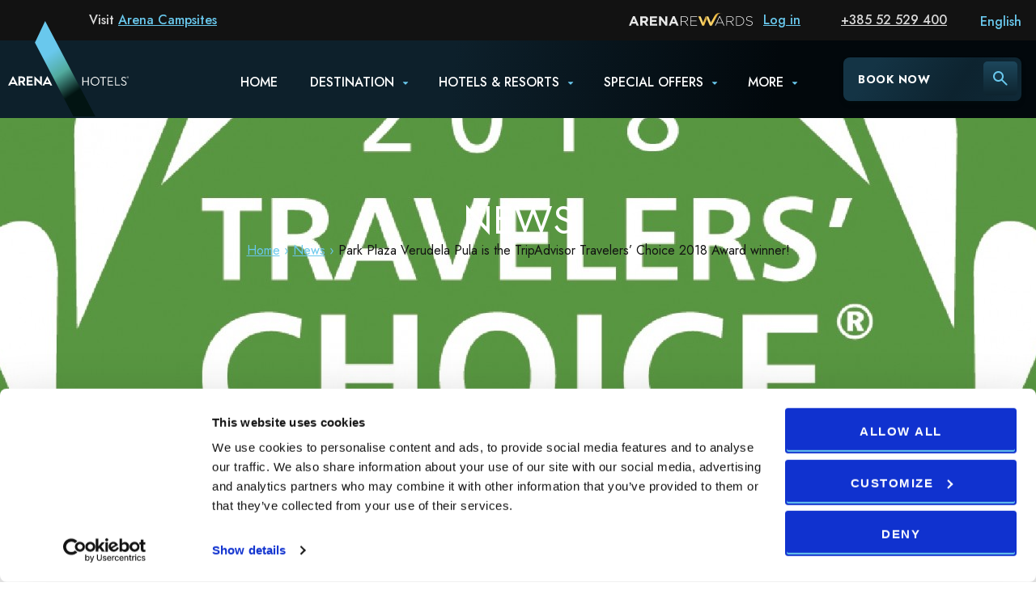

--- FILE ---
content_type: text/html; charset=UTF-8
request_url: https://www.arenahotels.com/en/news/park-plaza-verudela-pula-is-the-tripadvisor-travelers-choice-2018-award-winner
body_size: 61842
content:
<!doctype html>
<html class="" lang="en">
<head>
	<link rel="dns-prefetch" href="https://googletagmanager.com/">
	<link rel="dns-prefetch" href="https://maps.googleapis.com/">
	<link rel="dns-prefetch" href="https://cdnjs.cloudflare.com/">
	<link rel="dns-prefetch" href="https://www.youtube.com">
	<link rel="dns-prefetch" href="https://connect.facebook.net">

	
		
	<!-- Google Tag Manager -->
	<script>(function(w,d,s,l,i){w[l]=w[l]||[];w[l].push({'gtm.start':
	new Date().getTime(),event:'gtm.js'});var f=d.getElementsByTagName(s)[0],
	j=d.createElement(s),dl=l!='dataLayer'?'&l='+l:'';j.async=true;j.src=
	'https://www.googletagmanager.com/gtm.js?id='+i+dl;f.parentNode.insertBefore(j,f);
	})(window,document,'script','dataLayer','GTM-MZDHQT');</script>
	<!-- End Google Tag Manager -->



	<!-- AFFILIRED MASTER TAG, PLEASE DON'T REMOVE -->
	<script type="text/javascript">
	(function() {
	var sc = document.createElement('script'); sc.type = 'text/javascript'; sc.async = true;
	sc.src = '//customs.affilired.com/track/?merchant=4457';
	var s = document.getElementsByTagName('script')[0]; s.parentNode.insertBefore(sc, s);
	})();
	</script>
	<!-- END AFFILIRED MASTER TAG -->

	
	

		
	<meta name="google-site-verification" content="wvo42c503TrLmKQHantTIYpdTcQbNCCKaKjf908hbK4" />

	
							<title>Park Plaza Verudela Pula is the TripAdvisor Travelers’ - ArenaHotels</title>
			
	
	
			<link rel="alternate" href="https://www.arenahotels.com/en/news/park-plaza-verudela-pula-is-the-tripadvisor-travelers-choice-2018-award-winner" hreflang="en" />
		<link rel="alternate" href="https://www.arenahotels.com/en/news/park-plaza-verudela-pula-is-the-tripadvisor-travelers-choice-2018-award-winner" hreflang="x-default" />
		<link rel="alternate" href="https://www.arenahotels.com/hr/novosti/park-plaza-verudela-pula-dobitnik-trip-advisorove-nagrade-travelers-choice-2018" hreflang="hr" />
		<link rel="alternate" href="https://www.arenahotels.com/hr/novosti/park-plaza-verudela-pula-dobitnik-trip-advisorove-nagrade-travelers-choice-2018" hreflang="hr-hr" />
		<link rel="alternate" href="https://www.arenahotels.com/de/nachrichten/das-park-plaza-verudela-pula-ist-der-tripadvisor-travellers-choice-2018-award-gewinner" hreflang="de" />
		<link rel="alternate" href="https://www.arenahotels.com/de/nachrichten/das-park-plaza-verudela-pula-ist-der-tripadvisor-travellers-choice-2018-award-gewinner" hreflang="de-de" />
		<link rel="alternate" href="https://www.arenahotels.com/it/novita/park-plaza-verudela-pula-vincitore-del-premio-di-tripadvisor-travelers-choice-2018" hreflang="it" />
		<link rel="alternate" href="https://www.arenahotels.com/it/novita/park-plaza-verudela-pula-vincitore-del-premio-di-tripadvisor-travelers-choice-2018" hreflang="it-it" />
	

	

	<meta name="keywords" content="plaza, verudela, expectations, providing, unforgettable, guest’s, result, continuous, improvements, exceeding, holiday, efforts, loyal, guests, support, valuable, opportunity, croatia, recognized, wonderful" />

				
							<meta name="description" content=" As the recognition of the highest standards and service quality, our resort Park Plaza Verudela Pula won  Travelers’ Choice 2018 Award  issued by TripAdvisor," />
	
			<meta name="title" content="Park Plaza Verudela Pula - Tripadvisor Travelers Choice 2018" />
	
	<script async src="https://cdnjs.cloudflare.com/ajax/libs/babel-polyfill/7.4.3/polyfill.js"></script>

	<meta http-equiv="Content-Type" content="text/html; charset=utf-8" />
	<meta name="viewport" content="width=device-width, initial-scale=1">

	<meta id="og_locale" property="og:locale" content="hr_HR" />
<meta id="og_title" property="og:title" content="Park Plaza Verudela Pula is the TripAdvisor Travelers’ Choice 2018 Award winner!" />
<meta id="og_type" property="og:type" content="article" />
<meta id="og_url" property="og:url" content="https://www.arenahotels.com/en/news/park-plaza-verudela-pula-is-the-tripadvisor-travelers-choice-2018-award-winner" />
<meta id="og_description" property="og:description" content="As the recognition of the highest standards and service quality, our resort Park Plaza Verudela Pula won Travelers’ Choice 2018 Award issued by TripAdvisor, one of the largest travel sites in the world." />
<meta id="og_image" property="og:image" content="https://www.arenahotels.com/datastore/imagestore/680x360/680x360_1517567197TripAdvisior.jpg?v=1517636638" />
<meta id="og_image_width" property="og:image:width" content="680" />
<meta id="og_image_height" property="og:image:height" content="360" />
<meta id="og_site_name" property="og:site_name" content="www.arenahotels.com" />
<meta id="fb_app_id" property="fb:app_id" content="1370237633083266" />



		<link rel="preload" href="/images/type/museosans_500_latinextreme/MuseoSans_500-webfont.woff2" as="font" type="font/woff2" crossorigin>
	<link rel="preload" href="/images/type/museosans_100_latinextreme/MuseoSans_100-webfont.woff2" as="font" type="font/woff2" crossorigin>
	<link rel="preload" href="/images/type/museosans_300_latinextreme/MuseoSans_300-webfont.woff2" as="font" type="font/woff2" crossorigin>
	<link rel="preload" href="/images/type/museosans_900_latinextreme/MuseoSans_900-webfont.woff2" as="font" type="font/woff2" crossorigin>
	<link rel="preload" href="/images/type/museosans_700_latinextreme/MuseoSans_700-webfont.woff2" as="font" type="font/woff2" crossorigin>


		<link rel="stylesheet" type="text/css" media="print" href="/css/print.css?d=1&amp;1764947131" />

		<link rel="stylesheet" type="text/css" media="screen" href="/css/en.css?d=1&amp;1764947131" />			
	

		
		
		

	
	
		<script defer src="/dist/427.bundle.js?35e308f40aaa582a5ca7"></script><script defer src="/dist/app.js?35e308f40aaa582a5ca7"></script><script defer src="/dist/app_style.bundle.js?35e308f40aaa582a5ca7"></script><link href="/dist/app_style.css?35e308f40aaa582a5ca7" rel="stylesheet">


	<link rel="shortcut icon" href="/images/favicon/favicon.png">

	<!-- Windows Phone icon -->
	<meta name="msapplication-TileImage" content="/images/favicon/favicon.png"><!--favicon_144.png-->
	<meta name="msapplication-TileColor" content="#1a4b73">
	<meta name="application-name" content="ArenaHotels"/>

	<!-- Chrome, Firefox OS, Opera and Vivaldi -->
	<meta name="theme-color" content="#1a4b73">
	<!-- Windows Phone -->
	<meta name="msapplication-navbutton-color" content="#1a4b73">
	<!-- iOS Safari -->
	<meta name="apple-mobile-web-app-status-bar-style" content="#1a4b73">

	

	<script type="text/javascript">
		/*<![CDATA[*/
		var langCode = "en";
			langSegment = "/en/";
			processedUri = "/en/news/park-plaza-verudela-pula-is-the-tripadvisor-travelers-choice-2018-award-winner";
			serverName = 'www.arenahotels.com',
			googleMapsJsKey = "AIzaSyA01vrQS2-UWOcSUp8cuNmfS6DRFYqafkY";
			accommodationType = "hotel";
			msgPhobs = {"phobs_adults":"Adults","phobs_best_price_guarantee":"Best Price Guarantee","phobs_btn_close":"Close","phobs_btn_login_label":"Log in","phobs_btn_logout_label":"Logout","phobs_child_max_age_msg":"","phobs_child_max_age_undefined_msg":" ","phobs_confirmation_url":"reservation-details","phobs_currency":"\u20ac","phobs_form_btn_submit_label":"Confirm booking","phobs_form_card_ccv_label":"Security code CVV","phobs_form_card_ccv_placeholder":"Enter your CVV","phobs_form_card_expiry_month_label":"Expiry date","phobs_form_card_expiry_month_placeholder":"Select month","phobs_form_card_expiry_year_label":"Year","phobs_form_card_expiry_year_placeholder":"Select year","phobs_form_card_first_name_label":"Credit card holder first name","phobs_form_card_first_name_placeholder":"Enter your card holder first name","phobs_form_card_label":"Credit card","phobs_form_card_last_name_label":"Credit card holder last name","phobs_form_card_last_name_placeholder":"Enter your card holder last name","phobs_form_card_number_label":"Card number","phobs_form_card_number_placeholder":"Enter your credit card number","phobs_form_card_placeholder":"Select your card type","phobs_form_city_label":"City","phobs_form_city_placeholder":"Enter your city","phobs_form_country_label":"Country","phobs_form_country_placeholder":"Select country","phobs_form_email_label":"E-mail","phobs_form_email_placeholder":"Enter your e-mail","phobs_form_first_name_label":"First name","phobs_form_first_name_placeholder":"Enter your first name","phobs_form_last_name_label":"Last name","phobs_form_last_name_placeholder":"Enter your last name","phobs_form_loyalty_choice_member_label":"Yes, I am a member of Arena Rewards Club and I want to sign in to complete my booking.","phobs_form_loyalty_choice_nomember_label":"No thanks, I don\u2019t want to join the Arena Rewards club.","phobs_form_loyalty_choice_nomember_label_first":"","phobs_form_loyalty_choice_nomember_label_second":"","phobs_form_loyalty_choice_notmember_label":"No, I am not a member of Arena Rewards Club. I would like to sign up for the program and have read and accepted its terms and conditions.","phobs_form_loyalty_choice_notmember_label_first":"","phobs_form_loyalty_choice_notmember_label_second":"","phobs_form_loyalty_email_invalid":"Mail not valid","phobs_form_loyalty_email_label":"Enter your E-mail","phobs_form_loyalty_email_placeholder":"Enter your email","phobs_form_loyalty_title":"Are you already a Arena Rewards club member?","phobs_form_message_error_booking":"Booking error. For additional info\/help please call Reservations: +385 52 529 400","phobs_form_message_error_cancellation":"Partial booking error. For additional info\/help please call Reservations:  +385 52 529 400","phobs_form_message_error_validation":"Please fill in required fields","phobs_form_message_success":"Success booking","phobs_form_post_code_label":"Post code","phobs_form_post_code_placeholder":"Enter your post code","phobs_form_required_fields":"Required fields","phobs_form_Reward_choice_member_label":"Yes, I am a member of Arena Rewards Club and I want to sign in to complete my booking","phobs_form_Reward_choice_nomember_label":"No thanks, I don\u2019t want to join the Arena Rewards club. Increased price TEXT.","phobs_form_Reward_choice_notmember_label":"No, I am not a member of Arena Rewards Club. I would like to sign up for the program and have read and accept its terms and conditions.","phobs_form_Reward_email_invalid":"Mail not valid","phobs_form_Reward_email_label":"Enter your Arena Rewards E-mail","phobs_form_Reward_email_placeholder":"Enter your email","phobs_form_Reward_title":"Are you already an Arena Rewards club member?","phobs_form_special_requests_high_floor":"High Floor Preferred","phobs_form_special_requests_label":"Special requests","phobs_form_special_requests_non_smoking":"Non-smoking preferred","phobs_form_special_requests_placeholder":"Please state your special request or wish...","phobs_form_special_requests_vege_diet":"Vegetarian or diet food","phobs_form_street_and_number_label":"Street and Number","phobs_form_street_and_number_placeholder":"Enter your street and number","phobs_form_supplement_room_prefix":"Room","phobs_form_supplement_room_rate_charge":"Charge","phobs_form_supplement_room_rate_label":"Rate:","phobs_form_telephone_label":"Telephone (e.g. 00385985252111)","phobs_form_telephone_placeholder":"Enter your telephone number","phobs_form_title_label":"Title","phobs_form_title_loyalty":"Arena Rewards club","phobs_form_title_payment_information":"Payment information","phobs_form_title_personal_data":"Enter personal data","phobs_form_title_placeholder":"Select title","phobs_form_title_reservation_holder":"Reservation holder","phobs_form_title_Reward":"Arena Rewards Club","phobs_form_title_sales_policy":"Sales policy","phobs_form_title_special_requests":"Special requests","phobs_form_title_supplements":"Supplements","phobs_form_title_value_mr":"Mr","phobs_form_title_value_ms":"Ms","phobs_form_total_disclaimer":"*Including Taxes & Fees","phobs_form_total_label":"TOTAL","phobs_generic_from":"From","phobs_generic_per_night":"per night","phobs_loyalty_banner_1":"Join Arena Rewards club,","phobs_loyalty_banner_2":"And get the best deals!","phobs_loyalty_card_email":"Enter e-mail adress","phobs_loyalty_card_email_input":"E-mail","phobs_loyalty_footer_cancel":"Cancel","phobs_loyalty_login_alert_message":"You have successfully logged into your Arena Rewards program. To secure the best possible rates, please choose your accommodation again.","phobs_loyalty_login_label":"Login","phobs_loyalty_login_success_message":"Successfully signed in Arena Reward.","phobs_loyalty_login_validation_error_message":"Enter valid Arena Reward credentials.","phobs_loyalty_logout_alert_message":"You have successfully logged out from Arena Rewards program. Please choose your accommodation again.","phobs_loyalty_title_login":"Login\/Signup \u2013 Arena Rewards Club","phobs_loyalty_toggle_title":"Pricing","phobs_mask_Arena Reward_button_change_label":"CHANGE SEARCH","phobs_mask_code_enter_label":"Promo code","phobs_mask_code_select_label":"Enter promo code\r\n","phobs_mask_date_select_label":"Select date","phobs_mask_datepicker_closed_msg":"The hotel is open from % to $.","phobs_mask_guests_select_label":"Guests","phobs_mask_preview_change_label":"Change search","phobs_mask_preview_dates_checkin":"Check-in Date","phobs_mask_preview_dates_checkout":"Check-out Date","phobs_mask_preview_dates_checkout_stay":"Night stay","phobs_mask_preview_dates_from":"From","phobs_mask_preview_guests":"Guests","phobs_mask_preview_title":"Please select your accommodation","phobs_mask_promo_button_change_label":"SEARCH","phobs_mask_properties_select_label":"Select hotel or resort","phobs_mask_properties_select_placeholder":"All properties","phobs_mask_show_results":"Show results","phobs_mask_wrapper_availability":"Availability for your search","phobs_mask_wrapper_loyalty_ahg":"Log in to Arena Rewards","phobs_mask_wrapper_loyalty_save":"and save up to 15%","phobs_mask_wrapper_Reward_Arena":"Log in to Arena Rewards","phobs_mask_wrapper_Reward_save":"and save up to 15%","phobs_modal_options":"Options","phobs_nav_tab1_choose_room":"Choose Room & Rate","phobs_nav_tab2_enter_perosonal":"Enter Personal Data","phobs_nav_tab3_reservation_confirmation":"Reservation Confirmation","phobs_occupancy_adults_number":"Number of adults","phobs_occupancy_child":"Child","phobs_occupancy_child_age":"Age","phobs_occupancy_children_number":"Number of children","phobs_occupancy_title_room":"Room","phobs_personal_data_payment_disclaimer_1":"","phobs_personal_data_payment_disclaimer_2":"This reservation system is SECURED","phobs_personal_data_payment_disclaimer_3":"Our server uses the Secure Sockets Layer (SSL) to transfer your personal data","phobs_personal_data_payment_info_1":"","phobs_personal_data_payment_info_2":"Valid credit card is required as a guarantee for your reservation.","phobs_personal_data_payment_info_3":"","phobs_personal_data_payment_info_4":"","phobs_personal_data_payment_info_5":"","phobs_personal_data_payment_info_6":"","phobs_price_breakdown":"Price breakdown","phobs_price_breakdown_standard":"Standard Price","phobs_price_breakdown_standard2":"per night","phobs_price_breakdown2":"per night","phobs_price_type_night":"per night","phobs_price_type_package_min":"Minimum price","phobs_price_type_person":"per person","phobs_price_type_person_night":"per night","phobs_price_type_stay":"Per stay","phobs_properties_error":"No properties available for this date.","phobs_property_filter_all_label":"All","phobs_property_filter_amenities_label":"Amenities:","phobs_property_filter_medulin_label":"Medulin","phobs_property_filter_pula_label":"Pula","phobs_property_filter_sort_by_label":"Sort By:","phobs_property_filter_type_label":"Type:","phobs_property_filter_zagreb_label":"Zagreb","phobs_property_list_url":"hotels-resorts-istria","phobs_property_loyalty_price":"Arena Rewards price","phobs_property_rate_bad_and_breakfast":"Bed and breakfast","phobs_property_rate_half_board":"Half board","phobs_property_recommended_for":"Recommended for:","phobs_property_recommended_nights":"nights","phobs_property_recommended_persons":"persons","phobs_property_Reward_price":"Arena Rewards price","phobs_property_select_room_label":"Select room","phobs_rate_accomodation_description_all_inclusive":"All Inclusive","phobs_rate_accomodation_description_bed_breakfast":"Bed & Breakfast","phobs_rate_accomodation_description_bed_only":"Bed Only","phobs_rate_accomodation_description_fullboard":"Full Board","phobs_rate_accomodation_description_halfboard":"Half Board","phobs_rate_accomodation_price_reward":"Arena Rewards","phobs_rate_accomodation_price_standard":"Standard price","phobs_rate_accomodation_select_label":"Select","phobs_rate_accomodation_special_price":"Special price","phobs_rate_accomodation_stay_cancelation":"Cancellation","phobs_rate_accomodation_stay_cancelation_free":"FREE","phobs_rate_accomodation_stay_list_min":"Min Stay:","phobs_rate_accomodation_stay_list_nights":"night(s)","phobs_rate_accomodation_stay_only":"Only","phobs_rate_accomodation_stay_rooms_left":"rooms left","phobs_rate_number_nights":"Number of nights","phobs_read_less":"Less details","phobs_read_more":"Read More","phobs_remove_room":"Remove room","phobs_reservation_details_confirmation_code":"-0","phobs_reservation_details_confirmation_text":"Confirmation code for this reservation is","phobs_reservation_details_lab_guarantee":"Reservation guarantee","phobs_reservation_details_lab_reservation_details":"Reservation details","phobs_reservation_details_lab_reservation_holder":"Reservation Holder","phobs_reservation_details_list_address":"Address","phobs_reservation_details_list_check_in":"Check-in","phobs_reservation_details_list_check_out":"Check-out","phobs_reservation_details_list_city":"City","phobs_reservation_details_list_credit_card_date":"09\/2019","phobs_reservation_details_list_credit_card_example":"XXXXX XXXXX XXXX 4401","phobs_reservation_details_list_credit_card_expiration_date":"Expiration date","phobs_reservation_details_list_credit_card_name":"Visa","phobs_reservation_details_list_credit_card_name_on":"Name on card","phobs_reservation_details_list_credit_card_number":"Card number","phobs_reservation_details_list_credit_card_type":"Credit card type","phobs_reservation_details_list_details_adults":"Adults:","phobs_reservation_details_list_details_children":"Children","phobs_reservation_details_list_email":"Email Address","phobs_reservation_details_list_heading_accomodation":"Accommodation","phobs_reservation_details_list_heading_room_view":"Standard room pool view","phobs_reservation_details_list_phone":"Phone Number","phobs_reservation_details_list_total":"Reservation total","phobs_reservation_details_list_user":"User","phobs_reservation_details_reservation_cancellation":"CLICK HERE TO CANCEL YOUR ORDER","phobs_reservation_details_reservation_paragraph_cancellation":"Cancellation Policy applies in case of late cancellation. For additional info\/help please call Reservations: <span> +385 52 529 400 <\/span>","phobs_reservation_details_reservation_paragraph_code":"Reservation code has been sent to","phobs_reservation_details_reservation_paragraph_please":"Please print this page for your records and future reference at check-in","phobs_reservation_details_reservation_paragraph_thank_you":"Thank you for using our online booking system. We look forward to welcoming you in","phobs_reservation_details_reservation_subtitle_confirmed":"Your reservation is confirmed","phobs_reservation_details_reservation_title_thank":"Thank you","phobs_reservation_details_room_details":"Hotel Room Details","phobs_reservation_details_sidebar_links_cancel":"Cancel this Reservation","phobs_reservation_details_sidebar_links_make_new":"Make new Reservation","phobs_reservation_details_sidebar_links_open":"Open Printable Version","phobs_reservation_details_sidebar_room_title_day":"per day","phobs_reservation_details_sidebar_title_reservation_summary":"Reservation summary","phobs_reservation_details_steps_choose_room":"Choose Room & Rate","phobs_reservation_details_steps_confirmation":"Reservation Confirmation","phobs_reservation_details_steps_data":"Enter Personal Data","phobs_Reward_banner_1":"Join Arena Rewards club,","phobs_Reward_banner_2":"And get the best deals!","phobs_Reward_card_email":"Rewards email","phobs_Reward_footer_cancel":"Cancel","phobs_Reward_login_label":"Login","phobs_Reward_title_login":"Login in Arena Rewards club","phobs_Reward_toggle_title":"Pricing","phobs_rooms_modal_confirm_label":"Confirm","phobs_rooms_modal_rooms_number":"Number of rooms","phobs_rooms_modal_title_rooms":"Select number of rooms","phobs_search_button":"SEARCH","phobs_select_rooms":"Select units","phobs_sidebar_booking_details":"BOOKING DETAILS","phobs_sidebar_length_of_stay":"Total length of stay","phobs_sidebar_no_rooms_reserve_label":"Select your accommodation first","phobs_sidebar_price_list_check_in":"Check in date:","phobs_sidebar_price_list_check_out":"Check out date:","phobs_sidebar_price_reserve_label":"RESERVE","phobs_sidebar_price_total":"TOTAL:","phobs_sidebar_price_total_rooms":"rooms","phobs_sidebar_top_text":"Select accommodation to proceed","phobs_sidebar_unit_breakfast":"Breakfast included","phobs_sidebar_unit_detail_nights":"nights","phobs_sidebar_unit_detail_persons":"persons","phobs_sidebar_your_booking_includes":"Property amenities:","phobs_sidebar_your_price_summary":"Your price summary","phobs_special_offer":"Special offer","phobs_toggle_rate_Arena Reward":"Arena Rewards","phobs_toggle_rate_promo":"Arena Reward prices","phobs_toggle_rate_standard":"Standard","phobs_tooltip_breakdown":"Price breakdown per night","phobs_tooltip_breakdown2":"adults per night","phobs_unit_accomodation_block_all_offers":"ALL OFFERS","phobs_unit_accomodation_block_hide":"HIDE","phobs_unit_accomodation_block_more":"more","phobs_unit_accomodation_block_show":"SHOW","phobs_units_error":"No units available for this date. Please consider another date or try out one of our other hotels."};
		/*]]>*/
	</script>

	
	<!-- duetto loader koji pusha window.duetto na server -->
	<script type="text/javascript">
	(function () { var s = document.createElement('script'); s.type = 'text/javascript'; s.async = true; s.src = ('https:' == document.location.protocol ? 'https://' : 'http://') + 'capture.duettoresearch.com/assets/js/duetto/duetto.js'; var n = document.getElementsByTagName('script')[0]; n.parentNode.insertBefore(s, n); })();
	</script>


		<script type="text/javascript">
		
		
		window.fbAsyncInit = function() {
			FB.init({
				appId      : '1370237633083266',
				xfbml      : true,
				version    : 'v2.4'
			});
		};

		(function(d, s, id){
			var js, fjs = d.getElementsByTagName(s)[0];
			if (d.getElementById(id)) {return;}
			js = d.createElement(s); js.id = id;
			js.src = "//connect.facebook.net/hr_HR/sdk.js";
			fjs.parentNode.insertBefore(js, fjs);
		}(document, 'script', 'facebook-jssdk'));
		
	</script>
		

    
    <!-- dist/ js -> google maps sync boilerplate -->
    <script>
    window.initArenaturistGoogleMaps = function() {

        if(typeof window.ArenaturistGoogleMaps === 'object'){
            $(document).ready(function(){
                window.ArenaturistGoogleMaps.oncallback();
            });
        } else {
            setTimeout(() => {
                console.log('delaying initArenaturistGoogleMaps');
                initArenaturistGoogleMaps();
            }, 250);
        }

    }
    </script>
    


</head>


		



<body class="newsEventsPage">


		
	<!-- Google Tag Manager (noscript) -->
	<noscript><iframe src="https://www.googletagmanager.com/ns.html?id=GTM-MZDHQT"
	height="0" width="0" style="display:none;visibility:hidden"></iframe></noscript>
	<!-- End Google Tag Manager (noscript) -->
	
	

			<link href="/dist2/css/app.css?v=1764947310" rel="stylesheet" type="text/css" />
<link href="/dist2/css/chunk-vendors.css?v=1764947310" rel="stylesheet" type="text/css" />


    	<script>

	window.vueStateInitData = {
		config: {"bookingMaskPropertySelectorGroups":false,"propertyListHotelTypeLabel":false,"propertyListShowPropertyLocation":false,"propertyListShowPropertyStars":true,"propertyListShowReviewRating":true,"arenaRewardsClub":true,"burmesePayment":false,"paymentApproval":false,"show_preview_mask_accomodation_label":false,"show_modal_unit_description ":false,"showEachSalePolicy":false,"showSalesPolicyInSidebar":false,"keepPhobsUnitOrder":false,"newsletterSubscriptionCheckbox":false,"showCheapsetRateOnPropertyList":true,"defaultMaxChildAge":18,"showChildPolicyMessage":false,"useDiagonalStartEnd":true},
		bookingCalendar: {"729f9588d3fd062b4fa748bbebd413a7":{"name":"Guest House \"Hotel Riviera\"","availabilities":{"2026-01-29":0,"2026-01-30":0,"2026-01-31":0,"2026-02-01":0,"2026-02-02":0,"2026-02-03":0,"2026-02-04":0,"2026-02-05":0,"2026-02-06":0,"2026-02-07":0,"2026-02-08":0,"2026-02-09":0,"2026-02-10":0,"2026-02-11":0,"2026-02-12":0,"2026-02-13":0,"2026-02-14":0,"2026-02-15":0,"2026-02-16":0,"2026-02-17":0,"2026-02-18":0,"2026-02-19":0,"2026-02-20":0,"2026-02-21":0,"2026-02-22":0,"2026-02-23":0,"2026-02-24":0,"2026-02-25":0,"2026-02-26":0,"2026-02-27":0,"2026-02-28":0,"2026-03-01":0,"2026-03-02":0,"2026-03-03":0,"2026-03-04":0,"2026-03-05":0,"2026-03-06":0,"2026-03-07":0,"2026-03-08":0,"2026-03-09":0,"2026-03-10":0,"2026-03-11":0,"2026-03-12":0,"2026-03-13":0,"2026-03-14":0,"2026-03-15":0,"2026-03-16":0,"2026-03-17":0,"2026-03-18":0,"2026-03-19":0,"2026-03-20":0,"2026-03-21":0,"2026-03-22":0,"2026-03-23":0,"2026-03-24":0,"2026-03-25":0,"2026-03-26":0,"2026-03-27":0,"2026-03-28":0,"2026-03-29":0,"2026-03-30":0,"2026-03-31":0,"2026-04-01":0,"2026-04-02":0,"2026-04-03":0,"2026-04-04":0,"2026-04-05":0,"2026-04-06":0,"2026-04-07":0,"2026-04-08":0,"2026-04-09":0,"2026-04-10":0,"2026-04-11":0,"2026-04-12":0,"2026-04-13":0,"2026-04-14":0,"2026-04-15":0,"2026-04-16":0,"2026-04-17":0,"2026-04-18":0,"2026-04-19":0,"2026-04-20":0,"2026-04-21":0,"2026-04-22":0,"2026-04-23":0,"2026-04-24":0,"2026-04-25":0,"2026-04-26":0,"2026-04-27":0,"2026-04-28":0,"2026-04-29":0,"2026-04-30":0,"2026-05-01":0,"2026-05-02":0,"2026-05-03":0,"2026-05-04":0,"2026-05-05":0,"2026-05-06":0,"2026-05-07":0,"2026-05-08":0,"2026-05-09":0,"2026-05-10":0,"2026-05-11":0,"2026-05-12":0,"2026-05-13":0,"2026-05-14":0,"2026-05-15":0,"2026-05-16":0,"2026-05-17":0,"2026-05-18":0,"2026-05-19":0,"2026-05-20":0,"2026-05-21":0,"2026-05-22":0,"2026-05-23":0,"2026-05-24":0,"2026-05-25":0,"2026-05-26":0,"2026-05-27":0,"2026-05-28":0,"2026-05-29":0,"2026-05-30":0,"2026-05-31":0,"2026-06-01":0,"2026-06-02":0,"2026-06-03":0,"2026-06-04":0,"2026-06-05":0,"2026-06-06":0,"2026-06-07":0,"2026-06-08":0,"2026-06-09":0,"2026-06-10":0,"2026-06-11":0,"2026-06-12":0,"2026-06-13":0,"2026-06-14":0,"2026-06-15":0,"2026-06-16":0,"2026-06-17":0,"2026-06-18":0,"2026-06-19":0,"2026-06-20":0,"2026-06-21":0,"2026-06-22":0,"2026-06-23":0,"2026-06-24":0,"2026-06-25":0,"2026-06-26":0,"2026-06-27":0,"2026-06-28":0,"2026-06-29":0,"2026-06-30":0,"2026-07-01":0,"2026-07-02":0,"2026-07-03":0,"2026-07-04":0,"2026-07-05":0,"2026-07-06":0,"2026-07-07":0,"2026-07-08":0,"2026-07-09":0,"2026-07-10":0,"2026-07-11":0,"2026-07-12":0,"2026-07-13":0,"2026-07-14":0,"2026-07-15":0,"2026-07-16":0,"2026-07-17":0,"2026-07-18":0,"2026-07-19":0,"2026-07-20":0,"2026-07-21":0,"2026-07-22":0,"2026-07-23":0,"2026-07-24":0,"2026-07-25":0,"2026-07-26":0,"2026-07-27":0,"2026-07-28":0,"2026-07-29":0,"2026-07-30":0,"2026-07-31":0,"2026-08-01":0,"2026-08-02":0,"2026-08-03":0,"2026-08-04":0,"2026-08-05":0,"2026-08-06":0,"2026-08-07":0,"2026-08-08":0,"2026-08-09":0,"2026-08-10":0,"2026-08-11":0,"2026-08-12":0,"2026-08-13":0,"2026-08-14":0,"2026-08-15":0,"2026-08-16":0,"2026-08-17":0,"2026-08-18":0,"2026-08-19":0,"2026-08-20":0,"2026-08-21":0,"2026-08-22":0,"2026-08-23":0,"2026-08-24":0,"2026-08-25":0,"2026-08-26":0,"2026-08-27":0,"2026-08-28":0,"2026-08-29":0,"2026-08-30":0,"2026-08-31":0,"2026-09-01":0,"2026-09-02":0,"2026-09-03":0,"2026-09-04":0,"2026-09-05":0,"2026-09-06":0,"2026-09-07":0,"2026-09-08":0,"2026-09-09":0,"2026-09-10":0,"2026-09-11":0,"2026-09-12":0,"2026-09-13":0,"2026-09-14":0,"2026-09-15":0,"2026-09-16":0,"2026-09-17":0,"2026-09-18":0,"2026-09-19":0,"2026-09-20":0,"2026-09-21":0,"2026-09-22":0,"2026-09-23":0,"2026-09-24":0,"2026-09-25":0,"2026-09-26":0,"2026-09-27":0,"2026-09-28":0,"2026-09-29":0,"2026-09-30":0,"2026-10-01":0,"2026-10-02":0,"2026-10-03":0,"2026-10-04":0,"2026-10-05":0,"2026-10-06":0,"2026-10-07":0,"2026-10-08":0,"2026-10-09":0,"2026-10-10":0,"2026-10-11":0,"2026-10-12":0,"2026-10-13":0,"2026-10-14":0,"2026-10-15":0,"2026-10-16":0,"2026-10-17":0,"2026-10-18":0,"2026-10-19":0,"2026-10-20":0,"2026-10-21":0,"2026-10-22":0,"2026-10-23":0,"2026-10-24":0,"2026-10-25":0,"2026-10-26":0,"2026-10-27":0,"2026-10-28":0,"2026-10-29":0,"2026-10-30":0,"2026-10-31":0,"2026-11-01":0,"2026-11-02":0,"2026-11-03":0,"2026-11-04":0,"2026-11-05":0,"2026-11-06":0,"2026-11-07":0,"2026-11-08":0,"2026-11-09":0,"2026-11-10":0,"2026-11-11":0,"2026-11-12":0,"2026-11-13":0,"2026-11-14":0,"2026-11-15":0,"2026-11-16":0,"2026-11-17":0,"2026-11-18":0,"2026-11-19":0,"2026-11-20":0,"2026-11-21":0,"2026-11-22":0,"2026-11-23":0,"2026-11-24":0,"2026-11-25":0,"2026-11-26":0,"2026-11-27":0,"2026-11-28":0,"2026-11-29":0,"2026-11-30":0,"2026-12-01":0,"2026-12-02":0,"2026-12-03":0,"2026-12-04":0,"2026-12-05":0,"2026-12-06":0,"2026-12-07":0,"2026-12-08":0,"2026-12-09":0,"2026-12-10":0,"2026-12-11":0,"2026-12-12":0,"2026-12-13":0,"2026-12-14":0,"2026-12-15":0,"2026-12-16":0,"2026-12-17":0,"2026-12-18":0,"2026-12-19":0,"2026-12-20":0,"2026-12-21":0,"2026-12-22":0,"2026-12-23":0,"2026-12-24":0,"2026-12-25":0,"2026-12-26":0,"2026-12-27":0,"2026-12-28":0,"2026-12-29":0,"2026-12-30":0,"2026-12-31":0,"2027-01-01":0,"2027-01-02":0,"2027-01-03":0,"2027-01-04":0,"2027-01-05":0,"2027-01-06":0,"2027-01-07":0,"2027-01-08":0,"2027-01-09":0,"2027-01-10":0,"2027-01-11":0,"2027-01-12":0,"2027-01-13":0,"2027-01-14":0,"2027-01-15":0,"2027-01-16":0,"2027-01-17":0,"2027-01-18":0,"2027-01-19":0,"2027-01-20":0,"2027-01-21":0,"2027-01-22":0,"2027-01-23":0,"2027-01-24":0,"2027-01-25":0,"2027-01-26":0,"2027-01-27":0,"2027-01-28":0,"2027-01-29":0}},"9cd6334aec504842290b41a43693441c":{"name":"Park Plaza Verudela","availabilities":{"2026-01-29":0,"2026-01-30":0,"2026-01-31":0,"2026-02-01":0,"2026-02-02":0,"2026-02-03":0,"2026-02-04":0,"2026-02-05":0,"2026-02-06":0,"2026-02-07":0,"2026-02-08":0,"2026-02-09":0,"2026-02-10":0,"2026-02-11":0,"2026-02-12":0,"2026-02-13":0,"2026-02-14":0,"2026-02-15":0,"2026-02-16":0,"2026-02-17":0,"2026-02-18":0,"2026-02-19":0,"2026-02-20":0,"2026-02-21":0,"2026-02-22":0,"2026-02-23":0,"2026-02-24":0,"2026-02-25":0,"2026-02-26":0,"2026-02-27":0,"2026-02-28":0,"2026-03-01":0,"2026-03-02":0,"2026-03-03":0,"2026-03-04":0,"2026-03-05":0,"2026-03-06":0,"2026-03-07":0,"2026-03-08":0,"2026-03-09":0,"2026-03-10":0,"2026-03-11":0,"2026-03-12":0,"2026-03-13":0,"2026-03-14":0,"2026-03-15":0,"2026-03-16":0,"2026-03-17":0,"2026-03-18":0,"2026-03-19":0,"2026-03-20":0,"2026-03-21":0,"2026-03-22":0,"2026-03-23":0,"2026-03-24":0,"2026-03-25":0,"2026-03-26":0,"2026-03-27":0,"2026-03-28":1,"2026-03-29":1,"2026-03-30":1,"2026-03-31":1,"2026-04-01":1,"2026-04-02":1,"2026-04-03":1,"2026-04-04":1,"2026-04-05":1,"2026-04-06":1,"2026-04-07":1,"2026-04-08":1,"2026-04-09":1,"2026-04-10":1,"2026-04-11":1,"2026-04-12":1,"2026-04-13":1,"2026-04-14":1,"2026-04-15":1,"2026-04-16":1,"2026-04-17":1,"2026-04-18":1,"2026-04-19":1,"2026-04-20":1,"2026-04-21":1,"2026-04-22":1,"2026-04-23":1,"2026-04-24":1,"2026-04-25":1,"2026-04-26":1,"2026-04-27":1,"2026-04-28":1,"2026-04-29":1,"2026-04-30":1,"2026-05-01":1,"2026-05-02":1,"2026-05-03":1,"2026-05-04":1,"2026-05-05":1,"2026-05-06":1,"2026-05-07":1,"2026-05-08":1,"2026-05-09":1,"2026-05-10":1,"2026-05-11":1,"2026-05-12":1,"2026-05-13":1,"2026-05-14":1,"2026-05-15":1,"2026-05-16":1,"2026-05-17":1,"2026-05-18":1,"2026-05-19":1,"2026-05-20":1,"2026-05-21":1,"2026-05-22":1,"2026-05-23":1,"2026-05-24":1,"2026-05-25":1,"2026-05-26":1,"2026-05-27":1,"2026-05-28":1,"2026-05-29":1,"2026-05-30":1,"2026-05-31":1,"2026-06-01":1,"2026-06-02":1,"2026-06-03":1,"2026-06-04":1,"2026-06-05":1,"2026-06-06":1,"2026-06-07":1,"2026-06-08":1,"2026-06-09":1,"2026-06-10":1,"2026-06-11":1,"2026-06-12":1,"2026-06-13":1,"2026-06-14":1,"2026-06-15":1,"2026-06-16":1,"2026-06-17":1,"2026-06-18":1,"2026-06-19":1,"2026-06-20":1,"2026-06-21":1,"2026-06-22":1,"2026-06-23":1,"2026-06-24":1,"2026-06-25":1,"2026-06-26":1,"2026-06-27":1,"2026-06-28":1,"2026-06-29":1,"2026-06-30":1,"2026-07-01":1,"2026-07-02":1,"2026-07-03":1,"2026-07-04":1,"2026-07-05":1,"2026-07-06":1,"2026-07-07":1,"2026-07-08":1,"2026-07-09":1,"2026-07-10":1,"2026-07-11":1,"2026-07-12":1,"2026-07-13":1,"2026-07-14":1,"2026-07-15":1,"2026-07-16":1,"2026-07-17":1,"2026-07-18":1,"2026-07-19":1,"2026-07-20":1,"2026-07-21":1,"2026-07-22":1,"2026-07-23":1,"2026-07-24":1,"2026-07-25":1,"2026-07-26":1,"2026-07-27":1,"2026-07-28":1,"2026-07-29":1,"2026-07-30":1,"2026-07-31":1,"2026-08-01":1,"2026-08-02":1,"2026-08-03":1,"2026-08-04":1,"2026-08-05":1,"2026-08-06":1,"2026-08-07":1,"2026-08-08":1,"2026-08-09":1,"2026-08-10":1,"2026-08-11":1,"2026-08-12":1,"2026-08-13":1,"2026-08-14":1,"2026-08-15":1,"2026-08-16":1,"2026-08-17":1,"2026-08-18":1,"2026-08-19":1,"2026-08-20":1,"2026-08-21":1,"2026-08-22":1,"2026-08-23":1,"2026-08-24":1,"2026-08-25":1,"2026-08-26":1,"2026-08-27":1,"2026-08-28":1,"2026-08-29":1,"2026-08-30":1,"2026-08-31":1,"2026-09-01":1,"2026-09-02":1,"2026-09-03":1,"2026-09-04":1,"2026-09-05":1,"2026-09-06":1,"2026-09-07":1,"2026-09-08":1,"2026-09-09":1,"2026-09-10":1,"2026-09-11":1,"2026-09-12":1,"2026-09-13":1,"2026-09-14":1,"2026-09-15":1,"2026-09-16":1,"2026-09-17":1,"2026-09-18":1,"2026-09-19":1,"2026-09-20":1,"2026-09-21":1,"2026-09-22":1,"2026-09-23":1,"2026-09-24":1,"2026-09-25":1,"2026-09-26":1,"2026-09-27":1,"2026-09-28":1,"2026-09-29":1,"2026-09-30":1,"2026-10-01":1,"2026-10-02":1,"2026-10-03":1,"2026-10-04":1,"2026-10-05":1,"2026-10-06":1,"2026-10-07":1,"2026-10-08":1,"2026-10-09":1,"2026-10-10":1,"2026-10-11":0,"2026-10-12":0,"2026-10-13":0,"2026-10-14":0,"2026-10-15":0,"2026-10-16":0,"2026-10-17":0,"2026-10-18":0,"2026-10-19":0,"2026-10-20":0,"2026-10-21":0,"2026-10-22":0,"2026-10-23":0,"2026-10-24":0,"2026-10-25":0,"2026-10-26":0,"2026-10-27":0,"2026-10-28":0,"2026-10-29":0,"2026-10-30":0,"2026-10-31":0,"2026-11-01":0,"2026-11-02":0,"2026-11-03":0,"2026-11-04":0,"2026-11-05":0,"2026-11-06":0,"2026-11-07":0,"2026-11-08":0,"2026-11-09":0,"2026-11-10":0,"2026-11-11":0,"2026-11-12":0,"2026-11-13":0,"2026-11-14":0,"2026-11-15":0,"2026-11-16":0,"2026-11-17":0,"2026-11-18":0,"2026-11-19":0,"2026-11-20":0,"2026-11-21":0,"2026-11-22":0,"2026-11-23":0,"2026-11-24":0,"2026-11-25":0,"2026-11-26":0,"2026-11-27":0,"2026-11-28":0,"2026-11-29":0,"2026-11-30":0,"2026-12-01":0,"2026-12-02":0,"2026-12-03":0,"2026-12-04":0,"2026-12-05":0,"2026-12-06":0,"2026-12-07":0,"2026-12-08":0,"2026-12-09":0,"2026-12-10":0,"2026-12-11":0,"2026-12-12":0,"2026-12-13":0,"2026-12-14":0,"2026-12-15":0,"2026-12-16":0,"2026-12-17":0,"2026-12-18":0,"2026-12-19":0,"2026-12-20":0,"2026-12-21":0,"2026-12-22":0,"2026-12-23":0,"2026-12-24":0,"2026-12-25":0,"2026-12-26":0,"2026-12-27":0,"2026-12-28":0,"2026-12-29":0,"2026-12-30":0,"2026-12-31":0,"2027-01-01":0,"2027-01-02":0,"2027-01-03":0,"2027-01-04":0,"2027-01-05":0,"2027-01-06":0,"2027-01-07":0,"2027-01-08":0,"2027-01-09":0,"2027-01-10":0,"2027-01-11":0,"2027-01-12":0,"2027-01-13":0,"2027-01-14":0,"2027-01-15":0,"2027-01-16":0,"2027-01-17":0,"2027-01-18":0,"2027-01-19":0,"2027-01-20":0,"2027-01-21":0,"2027-01-22":0,"2027-01-23":0,"2027-01-24":0,"2027-01-25":0,"2027-01-26":0,"2027-01-27":0,"2027-01-28":0,"2027-01-29":0}},"3f1a7633c89aef28a465b8246d828d75":{"name":"Ai Pini Resort","availabilities":{"2026-01-29":0,"2026-01-30":0,"2026-01-31":0,"2026-02-01":0,"2026-02-02":0,"2026-02-03":0,"2026-02-04":0,"2026-02-05":0,"2026-02-06":0,"2026-02-07":0,"2026-02-08":0,"2026-02-09":0,"2026-02-10":0,"2026-02-11":0,"2026-02-12":0,"2026-02-13":0,"2026-02-14":0,"2026-02-15":0,"2026-02-16":0,"2026-02-17":0,"2026-02-18":0,"2026-02-19":0,"2026-02-20":0,"2026-02-21":0,"2026-02-22":0,"2026-02-23":0,"2026-02-24":0,"2026-02-25":0,"2026-02-26":0,"2026-02-27":0,"2026-02-28":0,"2026-03-01":0,"2026-03-02":0,"2026-03-03":0,"2026-03-04":0,"2026-03-05":0,"2026-03-06":0,"2026-03-07":0,"2026-03-08":0,"2026-03-09":0,"2026-03-10":0,"2026-03-11":0,"2026-03-12":0,"2026-03-13":0,"2026-03-14":0,"2026-03-15":0,"2026-03-16":0,"2026-03-17":0,"2026-03-18":0,"2026-03-19":0,"2026-03-20":0,"2026-03-21":0,"2026-03-22":0,"2026-03-23":0,"2026-03-24":0,"2026-03-25":0,"2026-03-26":0,"2026-03-27":0,"2026-03-28":0,"2026-03-29":0,"2026-03-30":0,"2026-03-31":0,"2026-04-01":0,"2026-04-02":0,"2026-04-03":0,"2026-04-04":0,"2026-04-05":0,"2026-04-06":0,"2026-04-07":0,"2026-04-08":0,"2026-04-09":0,"2026-04-10":0,"2026-04-11":0,"2026-04-12":0,"2026-04-13":0,"2026-04-14":0,"2026-04-15":0,"2026-04-16":0,"2026-04-17":0,"2026-04-18":0,"2026-04-19":0,"2026-04-20":0,"2026-04-21":0,"2026-04-22":0,"2026-04-23":0,"2026-04-24":0,"2026-04-25":1,"2026-04-26":1,"2026-04-27":1,"2026-04-28":1,"2026-04-29":1,"2026-04-30":0,"2026-05-01":0,"2026-05-02":0,"2026-05-03":1,"2026-05-04":1,"2026-05-05":1,"2026-05-06":1,"2026-05-07":1,"2026-05-08":1,"2026-05-09":1,"2026-05-10":1,"2026-05-11":1,"2026-05-12":1,"2026-05-13":1,"2026-05-14":1,"2026-05-15":1,"2026-05-16":1,"2026-05-17":1,"2026-05-18":1,"2026-05-19":1,"2026-05-20":1,"2026-05-21":1,"2026-05-22":1,"2026-05-23":1,"2026-05-24":1,"2026-05-25":1,"2026-05-26":1,"2026-05-27":1,"2026-05-28":1,"2026-05-29":1,"2026-05-30":1,"2026-05-31":1,"2026-06-01":1,"2026-06-02":1,"2026-06-03":1,"2026-06-04":1,"2026-06-05":1,"2026-06-06":1,"2026-06-07":1,"2026-06-08":1,"2026-06-09":1,"2026-06-10":1,"2026-06-11":1,"2026-06-12":1,"2026-06-13":1,"2026-06-14":1,"2026-06-15":1,"2026-06-16":1,"2026-06-17":1,"2026-06-18":1,"2026-06-19":1,"2026-06-20":1,"2026-06-21":1,"2026-06-22":1,"2026-06-23":1,"2026-06-24":1,"2026-06-25":1,"2026-06-26":1,"2026-06-27":1,"2026-06-28":1,"2026-06-29":1,"2026-06-30":1,"2026-07-01":1,"2026-07-02":1,"2026-07-03":1,"2026-07-04":1,"2026-07-05":1,"2026-07-06":1,"2026-07-07":1,"2026-07-08":1,"2026-07-09":1,"2026-07-10":1,"2026-07-11":1,"2026-07-12":1,"2026-07-13":1,"2026-07-14":1,"2026-07-15":1,"2026-07-16":1,"2026-07-17":1,"2026-07-18":1,"2026-07-19":1,"2026-07-20":1,"2026-07-21":1,"2026-07-22":1,"2026-07-23":1,"2026-07-24":1,"2026-07-25":1,"2026-07-26":1,"2026-07-27":1,"2026-07-28":1,"2026-07-29":1,"2026-07-30":1,"2026-07-31":1,"2026-08-01":1,"2026-08-02":1,"2026-08-03":1,"2026-08-04":1,"2026-08-05":1,"2026-08-06":1,"2026-08-07":1,"2026-08-08":1,"2026-08-09":1,"2026-08-10":1,"2026-08-11":1,"2026-08-12":1,"2026-08-13":1,"2026-08-14":1,"2026-08-15":1,"2026-08-16":1,"2026-08-17":1,"2026-08-18":1,"2026-08-19":1,"2026-08-20":1,"2026-08-21":1,"2026-08-22":1,"2026-08-23":1,"2026-08-24":1,"2026-08-25":1,"2026-08-26":1,"2026-08-27":1,"2026-08-28":1,"2026-08-29":1,"2026-08-30":1,"2026-08-31":1,"2026-09-01":1,"2026-09-02":1,"2026-09-03":1,"2026-09-04":1,"2026-09-05":1,"2026-09-06":1,"2026-09-07":1,"2026-09-08":1,"2026-09-09":1,"2026-09-10":1,"2026-09-11":1,"2026-09-12":1,"2026-09-13":1,"2026-09-14":1,"2026-09-15":1,"2026-09-16":1,"2026-09-17":1,"2026-09-18":1,"2026-09-19":1,"2026-09-20":1,"2026-09-21":1,"2026-09-22":1,"2026-09-23":1,"2026-09-24":1,"2026-09-25":1,"2026-09-26":1,"2026-09-27":0,"2026-09-28":0,"2026-09-29":0,"2026-09-30":0,"2026-10-01":0,"2026-10-02":0,"2026-10-03":0,"2026-10-04":0,"2026-10-05":0,"2026-10-06":0,"2026-10-07":0,"2026-10-08":0,"2026-10-09":0,"2026-10-10":0,"2026-10-11":0,"2026-10-12":0,"2026-10-13":0,"2026-10-14":0,"2026-10-15":0,"2026-10-16":0,"2026-10-17":0,"2026-10-18":0,"2026-10-19":0,"2026-10-20":0,"2026-10-21":0,"2026-10-22":0,"2026-10-23":0,"2026-10-24":0,"2026-10-25":0,"2026-10-26":0,"2026-10-27":0,"2026-10-28":0,"2026-10-29":0,"2026-10-30":0,"2026-10-31":0,"2026-11-01":0,"2026-11-02":0,"2026-11-03":0,"2026-11-04":0,"2026-11-05":0,"2026-11-06":0,"2026-11-07":0,"2026-11-08":0,"2026-11-09":0,"2026-11-10":0,"2026-11-11":0,"2026-11-12":0,"2026-11-13":0,"2026-11-14":0,"2026-11-15":0,"2026-11-16":0,"2026-11-17":0,"2026-11-18":0,"2026-11-19":0,"2026-11-20":0,"2026-11-21":0,"2026-11-22":0,"2026-11-23":0,"2026-11-24":0,"2026-11-25":0,"2026-11-26":0,"2026-11-27":0,"2026-11-28":0,"2026-11-29":0,"2026-11-30":0,"2026-12-01":0,"2026-12-02":0,"2026-12-03":0,"2026-12-04":0,"2026-12-05":0,"2026-12-06":0,"2026-12-07":0,"2026-12-08":0,"2026-12-09":0,"2026-12-10":0,"2026-12-11":0,"2026-12-12":0,"2026-12-13":0,"2026-12-14":0,"2026-12-15":0,"2026-12-16":0,"2026-12-17":0,"2026-12-18":0,"2026-12-19":0,"2026-12-20":0,"2026-12-21":0,"2026-12-22":0,"2026-12-23":0,"2026-12-24":0,"2026-12-25":0,"2026-12-26":0,"2026-12-27":0,"2026-12-28":0,"2026-12-29":0,"2026-12-30":0,"2026-12-31":0,"2027-01-01":0,"2027-01-02":0,"2027-01-03":0,"2027-01-04":0,"2027-01-05":0,"2027-01-06":0,"2027-01-07":0,"2027-01-08":0,"2027-01-09":0,"2027-01-10":0,"2027-01-11":0,"2027-01-12":0,"2027-01-13":0,"2027-01-14":0,"2027-01-15":0,"2027-01-16":0,"2027-01-17":0,"2027-01-18":0,"2027-01-19":0,"2027-01-20":0,"2027-01-21":0,"2027-01-22":0,"2027-01-23":0,"2027-01-24":0,"2027-01-25":0,"2027-01-26":0,"2027-01-27":0,"2027-01-28":0,"2027-01-29":0}},"02831bcaba92e7608e76fa16b58c6df8":{"name":"Verudela Ville","availabilities":{"2026-01-29":0,"2026-01-30":0,"2026-01-31":0,"2026-02-01":0,"2026-02-02":0,"2026-02-03":0,"2026-02-04":0,"2026-02-05":0,"2026-02-06":0,"2026-02-07":0,"2026-02-08":0,"2026-02-09":0,"2026-02-10":0,"2026-02-11":0,"2026-02-12":0,"2026-02-13":0,"2026-02-14":0,"2026-02-15":0,"2026-02-16":0,"2026-02-17":0,"2026-02-18":0,"2026-02-19":0,"2026-02-20":0,"2026-02-21":0,"2026-02-22":0,"2026-02-23":0,"2026-02-24":0,"2026-02-25":0,"2026-02-26":0,"2026-02-27":0,"2026-02-28":0,"2026-03-01":0,"2026-03-02":0,"2026-03-03":0,"2026-03-04":0,"2026-03-05":0,"2026-03-06":0,"2026-03-07":0,"2026-03-08":0,"2026-03-09":0,"2026-03-10":0,"2026-03-11":0,"2026-03-12":0,"2026-03-13":0,"2026-03-14":0,"2026-03-15":0,"2026-03-16":0,"2026-03-17":0,"2026-03-18":0,"2026-03-19":0,"2026-03-20":0,"2026-03-21":0,"2026-03-22":0,"2026-03-23":0,"2026-03-24":0,"2026-03-25":0,"2026-03-26":0,"2026-03-27":0,"2026-03-28":0,"2026-03-29":0,"2026-03-30":0,"2026-03-31":0,"2026-04-01":0,"2026-04-02":0,"2026-04-03":0,"2026-04-04":0,"2026-04-05":0,"2026-04-06":0,"2026-04-07":0,"2026-04-08":0,"2026-04-09":0,"2026-04-10":0,"2026-04-11":0,"2026-04-12":0,"2026-04-13":0,"2026-04-14":0,"2026-04-15":0,"2026-04-16":0,"2026-04-17":0,"2026-04-18":0,"2026-04-19":0,"2026-04-20":0,"2026-04-21":0,"2026-04-22":0,"2026-04-23":0,"2026-04-24":1,"2026-04-25":1,"2026-04-26":1,"2026-04-27":1,"2026-04-28":1,"2026-04-29":1,"2026-04-30":1,"2026-05-01":1,"2026-05-02":1,"2026-05-03":1,"2026-05-04":1,"2026-05-05":1,"2026-05-06":1,"2026-05-07":1,"2026-05-08":1,"2026-05-09":1,"2026-05-10":1,"2026-05-11":1,"2026-05-12":1,"2026-05-13":1,"2026-05-14":1,"2026-05-15":1,"2026-05-16":1,"2026-05-17":1,"2026-05-18":1,"2026-05-19":1,"2026-05-20":1,"2026-05-21":1,"2026-05-22":1,"2026-05-23":1,"2026-05-24":1,"2026-05-25":1,"2026-05-26":1,"2026-05-27":1,"2026-05-28":1,"2026-05-29":1,"2026-05-30":1,"2026-05-31":1,"2026-06-01":1,"2026-06-02":1,"2026-06-03":1,"2026-06-04":1,"2026-06-05":1,"2026-06-06":1,"2026-06-07":1,"2026-06-08":1,"2026-06-09":1,"2026-06-10":1,"2026-06-11":1,"2026-06-12":1,"2026-06-13":1,"2026-06-14":1,"2026-06-15":1,"2026-06-16":1,"2026-06-17":1,"2026-06-18":1,"2026-06-19":1,"2026-06-20":1,"2026-06-21":1,"2026-06-22":1,"2026-06-23":1,"2026-06-24":1,"2026-06-25":1,"2026-06-26":1,"2026-06-27":1,"2026-06-28":1,"2026-06-29":1,"2026-06-30":1,"2026-07-01":1,"2026-07-02":1,"2026-07-03":1,"2026-07-04":1,"2026-07-05":1,"2026-07-06":1,"2026-07-07":1,"2026-07-08":1,"2026-07-09":1,"2026-07-10":1,"2026-07-11":1,"2026-07-12":1,"2026-07-13":1,"2026-07-14":1,"2026-07-15":1,"2026-07-16":1,"2026-07-17":1,"2026-07-18":1,"2026-07-19":1,"2026-07-20":1,"2026-07-21":1,"2026-07-22":1,"2026-07-23":1,"2026-07-24":1,"2026-07-25":1,"2026-07-26":1,"2026-07-27":1,"2026-07-28":1,"2026-07-29":1,"2026-07-30":1,"2026-07-31":1,"2026-08-01":1,"2026-08-02":1,"2026-08-03":1,"2026-08-04":1,"2026-08-05":1,"2026-08-06":1,"2026-08-07":1,"2026-08-08":1,"2026-08-09":1,"2026-08-10":1,"2026-08-11":1,"2026-08-12":1,"2026-08-13":1,"2026-08-14":1,"2026-08-15":1,"2026-08-16":1,"2026-08-17":1,"2026-08-18":1,"2026-08-19":1,"2026-08-20":1,"2026-08-21":1,"2026-08-22":1,"2026-08-23":1,"2026-08-24":1,"2026-08-25":1,"2026-08-26":1,"2026-08-27":1,"2026-08-28":1,"2026-08-29":1,"2026-08-30":1,"2026-08-31":1,"2026-09-01":1,"2026-09-02":1,"2026-09-03":1,"2026-09-04":1,"2026-09-05":1,"2026-09-06":1,"2026-09-07":1,"2026-09-08":1,"2026-09-09":1,"2026-09-10":1,"2026-09-11":1,"2026-09-12":1,"2026-09-13":1,"2026-09-14":1,"2026-09-15":1,"2026-09-16":1,"2026-09-17":1,"2026-09-18":1,"2026-09-19":1,"2026-09-20":1,"2026-09-21":1,"2026-09-22":1,"2026-09-23":1,"2026-09-24":1,"2026-09-25":1,"2026-09-26":1,"2026-09-27":1,"2026-09-28":1,"2026-09-29":1,"2026-09-30":1,"2026-10-01":1,"2026-10-02":1,"2026-10-03":1,"2026-10-04":0,"2026-10-05":0,"2026-10-06":0,"2026-10-07":0,"2026-10-08":0,"2026-10-09":0,"2026-10-10":0,"2026-10-11":0,"2026-10-12":0,"2026-10-13":0,"2026-10-14":0,"2026-10-15":0,"2026-10-16":0,"2026-10-17":0,"2026-10-18":0,"2026-10-19":0,"2026-10-20":0,"2026-10-21":0,"2026-10-22":0,"2026-10-23":0,"2026-10-24":0,"2026-10-25":0,"2026-10-26":0,"2026-10-27":0,"2026-10-28":0,"2026-10-29":0,"2026-10-30":0,"2026-10-31":0,"2026-11-01":0,"2026-11-02":0,"2026-11-03":0,"2026-11-04":0,"2026-11-05":0,"2026-11-06":0,"2026-11-07":0,"2026-11-08":0,"2026-11-09":0,"2026-11-10":0,"2026-11-11":0,"2026-11-12":0,"2026-11-13":0,"2026-11-14":0,"2026-11-15":0,"2026-11-16":0,"2026-11-17":0,"2026-11-18":0,"2026-11-19":0,"2026-11-20":0,"2026-11-21":0,"2026-11-22":0,"2026-11-23":0,"2026-11-24":0,"2026-11-25":0,"2026-11-26":0,"2026-11-27":0,"2026-11-28":0,"2026-11-29":0,"2026-11-30":0,"2026-12-01":0,"2026-12-02":0,"2026-12-03":0,"2026-12-04":0,"2026-12-05":0,"2026-12-06":0,"2026-12-07":0,"2026-12-08":0,"2026-12-09":0,"2026-12-10":0,"2026-12-11":0,"2026-12-12":0,"2026-12-13":0,"2026-12-14":0,"2026-12-15":0,"2026-12-16":0,"2026-12-17":0,"2026-12-18":0,"2026-12-19":0,"2026-12-20":0,"2026-12-21":0,"2026-12-22":0,"2026-12-23":0,"2026-12-24":0,"2026-12-25":0,"2026-12-26":0,"2026-12-27":0,"2026-12-28":0,"2026-12-29":0,"2026-12-30":0,"2026-12-31":0,"2027-01-01":0,"2027-01-02":0,"2027-01-03":0,"2027-01-04":0,"2027-01-05":0,"2027-01-06":0,"2027-01-07":0,"2027-01-08":0,"2027-01-09":0,"2027-01-10":0,"2027-01-11":0,"2027-01-12":0,"2027-01-13":0,"2027-01-14":0,"2027-01-15":0,"2027-01-16":0,"2027-01-17":0,"2027-01-18":0,"2027-01-19":0,"2027-01-20":0,"2027-01-21":0,"2027-01-22":0,"2027-01-23":0,"2027-01-24":0,"2027-01-25":0,"2027-01-26":0,"2027-01-27":0,"2027-01-28":0,"2027-01-29":0}},"5a898155f19d971b11995b9838d6258e":{"name":"Horizont Resort","availabilities":{"2026-01-29":0,"2026-01-30":0,"2026-01-31":0,"2026-02-01":0,"2026-02-02":0,"2026-02-03":0,"2026-02-04":0,"2026-02-05":0,"2026-02-06":0,"2026-02-07":0,"2026-02-08":0,"2026-02-09":0,"2026-02-10":0,"2026-02-11":0,"2026-02-12":0,"2026-02-13":0,"2026-02-14":0,"2026-02-15":0,"2026-02-16":0,"2026-02-17":0,"2026-02-18":0,"2026-02-19":0,"2026-02-20":0,"2026-02-21":0,"2026-02-22":0,"2026-02-23":0,"2026-02-24":0,"2026-02-25":0,"2026-02-26":0,"2026-02-27":0,"2026-02-28":0,"2026-03-01":0,"2026-03-02":0,"2026-03-03":0,"2026-03-04":0,"2026-03-05":0,"2026-03-06":0,"2026-03-07":0,"2026-03-08":0,"2026-03-09":0,"2026-03-10":0,"2026-03-11":0,"2026-03-12":0,"2026-03-13":0,"2026-03-14":0,"2026-03-15":0,"2026-03-16":0,"2026-03-17":0,"2026-03-18":0,"2026-03-19":0,"2026-03-20":0,"2026-03-21":0,"2026-03-22":0,"2026-03-23":0,"2026-03-24":0,"2026-03-25":0,"2026-03-26":0,"2026-03-27":0,"2026-03-28":0,"2026-03-29":0,"2026-03-30":0,"2026-03-31":0,"2026-04-01":0,"2026-04-02":0,"2026-04-03":0,"2026-04-04":0,"2026-04-05":0,"2026-04-06":0,"2026-04-07":0,"2026-04-08":0,"2026-04-09":0,"2026-04-10":0,"2026-04-11":0,"2026-04-12":0,"2026-04-13":0,"2026-04-14":0,"2026-04-15":0,"2026-04-16":0,"2026-04-17":0,"2026-04-18":0,"2026-04-19":0,"2026-04-20":0,"2026-04-21":0,"2026-04-22":0,"2026-04-23":0,"2026-04-24":1,"2026-04-25":1,"2026-04-26":1,"2026-04-27":1,"2026-04-28":1,"2026-04-29":1,"2026-04-30":1,"2026-05-01":1,"2026-05-02":1,"2026-05-03":1,"2026-05-04":1,"2026-05-05":1,"2026-05-06":1,"2026-05-07":1,"2026-05-08":1,"2026-05-09":1,"2026-05-10":1,"2026-05-11":1,"2026-05-12":1,"2026-05-13":1,"2026-05-14":1,"2026-05-15":1,"2026-05-16":1,"2026-05-17":1,"2026-05-18":1,"2026-05-19":1,"2026-05-20":1,"2026-05-21":1,"2026-05-22":1,"2026-05-23":1,"2026-05-24":1,"2026-05-25":1,"2026-05-26":1,"2026-05-27":1,"2026-05-28":1,"2026-05-29":1,"2026-05-30":1,"2026-05-31":1,"2026-06-01":1,"2026-06-02":1,"2026-06-03":1,"2026-06-04":1,"2026-06-05":1,"2026-06-06":1,"2026-06-07":1,"2026-06-08":1,"2026-06-09":1,"2026-06-10":1,"2026-06-11":1,"2026-06-12":1,"2026-06-13":1,"2026-06-14":1,"2026-06-15":1,"2026-06-16":1,"2026-06-17":1,"2026-06-18":1,"2026-06-19":1,"2026-06-20":1,"2026-06-21":1,"2026-06-22":1,"2026-06-23":1,"2026-06-24":1,"2026-06-25":1,"2026-06-26":1,"2026-06-27":1,"2026-06-28":1,"2026-06-29":1,"2026-06-30":1,"2026-07-01":1,"2026-07-02":1,"2026-07-03":1,"2026-07-04":1,"2026-07-05":1,"2026-07-06":1,"2026-07-07":1,"2026-07-08":1,"2026-07-09":1,"2026-07-10":1,"2026-07-11":1,"2026-07-12":1,"2026-07-13":1,"2026-07-14":1,"2026-07-15":1,"2026-07-16":1,"2026-07-17":1,"2026-07-18":1,"2026-07-19":1,"2026-07-20":1,"2026-07-21":1,"2026-07-22":1,"2026-07-23":1,"2026-07-24":1,"2026-07-25":1,"2026-07-26":1,"2026-07-27":1,"2026-07-28":1,"2026-07-29":1,"2026-07-30":1,"2026-07-31":1,"2026-08-01":1,"2026-08-02":1,"2026-08-03":1,"2026-08-04":1,"2026-08-05":1,"2026-08-06":1,"2026-08-07":1,"2026-08-08":1,"2026-08-09":1,"2026-08-10":1,"2026-08-11":1,"2026-08-12":1,"2026-08-13":1,"2026-08-14":1,"2026-08-15":1,"2026-08-16":1,"2026-08-17":1,"2026-08-18":1,"2026-08-19":1,"2026-08-20":1,"2026-08-21":1,"2026-08-22":1,"2026-08-23":1,"2026-08-24":1,"2026-08-25":1,"2026-08-26":1,"2026-08-27":1,"2026-08-28":1,"2026-08-29":1,"2026-08-30":1,"2026-08-31":1,"2026-09-01":1,"2026-09-02":1,"2026-09-03":1,"2026-09-04":1,"2026-09-05":1,"2026-09-06":1,"2026-09-07":1,"2026-09-08":1,"2026-09-09":1,"2026-09-10":1,"2026-09-11":1,"2026-09-12":1,"2026-09-13":1,"2026-09-14":1,"2026-09-15":1,"2026-09-16":1,"2026-09-17":1,"2026-09-18":1,"2026-09-19":1,"2026-09-20":1,"2026-09-21":1,"2026-09-22":1,"2026-09-23":1,"2026-09-24":1,"2026-09-25":1,"2026-09-26":1,"2026-09-27":0,"2026-09-28":0,"2026-09-29":0,"2026-09-30":0,"2026-10-01":0,"2026-10-02":0,"2026-10-03":0,"2026-10-04":0,"2026-10-05":0,"2026-10-06":0,"2026-10-07":0,"2026-10-08":0,"2026-10-09":0,"2026-10-10":0,"2026-10-11":0,"2026-10-12":0,"2026-10-13":0,"2026-10-14":0,"2026-10-15":0,"2026-10-16":0,"2026-10-17":0,"2026-10-18":0,"2026-10-19":0,"2026-10-20":0,"2026-10-21":0,"2026-10-22":0,"2026-10-23":0,"2026-10-24":0,"2026-10-25":0,"2026-10-26":0,"2026-10-27":0,"2026-10-28":0,"2026-10-29":0,"2026-10-30":0,"2026-10-31":0,"2026-11-01":0,"2026-11-02":0,"2026-11-03":0,"2026-11-04":0,"2026-11-05":0,"2026-11-06":0,"2026-11-07":0,"2026-11-08":0,"2026-11-09":0,"2026-11-10":0,"2026-11-11":0,"2026-11-12":0,"2026-11-13":0,"2026-11-14":0,"2026-11-15":0,"2026-11-16":0,"2026-11-17":0,"2026-11-18":0,"2026-11-19":0,"2026-11-20":0,"2026-11-21":0,"2026-11-22":0,"2026-11-23":0,"2026-11-24":0,"2026-11-25":0,"2026-11-26":0,"2026-11-27":0,"2026-11-28":0,"2026-11-29":0,"2026-11-30":0,"2026-12-01":0,"2026-12-02":0,"2026-12-03":0,"2026-12-04":0,"2026-12-05":0,"2026-12-06":0,"2026-12-07":0,"2026-12-08":0,"2026-12-09":0,"2026-12-10":0,"2026-12-11":0,"2026-12-12":0,"2026-12-13":0,"2026-12-14":0,"2026-12-15":0,"2026-12-16":0,"2026-12-17":0,"2026-12-18":0,"2026-12-19":0,"2026-12-20":0,"2026-12-21":0,"2026-12-22":0,"2026-12-23":0,"2026-12-24":0,"2026-12-25":0,"2026-12-26":0,"2026-12-27":0,"2026-12-28":0,"2026-12-29":0,"2026-12-30":0,"2026-12-31":0,"2027-01-01":0,"2027-01-02":0,"2027-01-03":0,"2027-01-04":0,"2027-01-05":0,"2027-01-06":0,"2027-01-07":0,"2027-01-08":0,"2027-01-09":0,"2027-01-10":0,"2027-01-11":0,"2027-01-12":0,"2027-01-13":0,"2027-01-14":0,"2027-01-15":0,"2027-01-16":0,"2027-01-17":0,"2027-01-18":0,"2027-01-19":0,"2027-01-20":0,"2027-01-21":0,"2027-01-22":0,"2027-01-23":0,"2027-01-24":0,"2027-01-25":0,"2027-01-26":0,"2027-01-27":0,"2027-01-28":0,"2027-01-29":0}},"21be7096d69857ff12df27bdfc952601":{"name":"art'otel Zagreb","availabilities":{"2026-01-29":1,"2026-01-30":1,"2026-01-31":1,"2026-02-01":1,"2026-02-02":1,"2026-02-03":1,"2026-02-04":1,"2026-02-05":1,"2026-02-06":1,"2026-02-07":1,"2026-02-08":1,"2026-02-09":1,"2026-02-10":1,"2026-02-11":1,"2026-02-12":1,"2026-02-13":1,"2026-02-14":1,"2026-02-15":1,"2026-02-16":1,"2026-02-17":1,"2026-02-18":1,"2026-02-19":1,"2026-02-20":1,"2026-02-21":1,"2026-02-22":1,"2026-02-23":1,"2026-02-24":1,"2026-02-25":1,"2026-02-26":1,"2026-02-27":1,"2026-02-28":1,"2026-03-01":1,"2026-03-02":1,"2026-03-03":1,"2026-03-04":1,"2026-03-05":1,"2026-03-06":1,"2026-03-07":1,"2026-03-08":1,"2026-03-09":1,"2026-03-10":1,"2026-03-11":1,"2026-03-12":1,"2026-03-13":1,"2026-03-14":1,"2026-03-15":1,"2026-03-16":1,"2026-03-17":1,"2026-03-18":1,"2026-03-19":1,"2026-03-20":1,"2026-03-21":1,"2026-03-22":1,"2026-03-23":1,"2026-03-24":1,"2026-03-25":1,"2026-03-26":1,"2026-03-27":1,"2026-03-28":1,"2026-03-29":1,"2026-03-30":1,"2026-03-31":1,"2026-04-01":1,"2026-04-02":1,"2026-04-03":1,"2026-04-04":1,"2026-04-05":1,"2026-04-06":1,"2026-04-07":1,"2026-04-08":1,"2026-04-09":1,"2026-04-10":1,"2026-04-11":1,"2026-04-12":1,"2026-04-13":1,"2026-04-14":1,"2026-04-15":1,"2026-04-16":1,"2026-04-17":1,"2026-04-18":1,"2026-04-19":1,"2026-04-20":1,"2026-04-21":1,"2026-04-22":1,"2026-04-23":1,"2026-04-24":1,"2026-04-25":1,"2026-04-26":1,"2026-04-27":1,"2026-04-28":1,"2026-04-29":1,"2026-04-30":1,"2026-05-01":1,"2026-05-02":1,"2026-05-03":1,"2026-05-04":1,"2026-05-05":1,"2026-05-06":1,"2026-05-07":1,"2026-05-08":1,"2026-05-09":1,"2026-05-10":1,"2026-05-11":1,"2026-05-12":1,"2026-05-13":1,"2026-05-14":1,"2026-05-15":1,"2026-05-16":1,"2026-05-17":1,"2026-05-18":1,"2026-05-19":1,"2026-05-20":1,"2026-05-21":1,"2026-05-22":1,"2026-05-23":1,"2026-05-24":1,"2026-05-25":1,"2026-05-26":1,"2026-05-27":1,"2026-05-28":1,"2026-05-29":1,"2026-05-30":1,"2026-05-31":1,"2026-06-01":1,"2026-06-02":1,"2026-06-03":1,"2026-06-04":1,"2026-06-05":1,"2026-06-06":1,"2026-06-07":1,"2026-06-08":1,"2026-06-09":1,"2026-06-10":1,"2026-06-11":1,"2026-06-12":1,"2026-06-13":1,"2026-06-14":1,"2026-06-15":1,"2026-06-16":1,"2026-06-17":1,"2026-06-18":1,"2026-06-19":1,"2026-06-20":1,"2026-06-21":1,"2026-06-22":1,"2026-06-23":1,"2026-06-24":1,"2026-06-25":1,"2026-06-26":1,"2026-06-27":1,"2026-06-28":1,"2026-06-29":1,"2026-06-30":1,"2026-07-01":1,"2026-07-02":1,"2026-07-03":1,"2026-07-04":1,"2026-07-05":1,"2026-07-06":1,"2026-07-07":1,"2026-07-08":1,"2026-07-09":1,"2026-07-10":1,"2026-07-11":1,"2026-07-12":1,"2026-07-13":1,"2026-07-14":1,"2026-07-15":1,"2026-07-16":1,"2026-07-17":1,"2026-07-18":1,"2026-07-19":1,"2026-07-20":1,"2026-07-21":1,"2026-07-22":1,"2026-07-23":1,"2026-07-24":1,"2026-07-25":1,"2026-07-26":1,"2026-07-27":1,"2026-07-28":1,"2026-07-29":1,"2026-07-30":1,"2026-07-31":1,"2026-08-01":1,"2026-08-02":1,"2026-08-03":1,"2026-08-04":1,"2026-08-05":1,"2026-08-06":1,"2026-08-07":1,"2026-08-08":1,"2026-08-09":1,"2026-08-10":1,"2026-08-11":1,"2026-08-12":1,"2026-08-13":1,"2026-08-14":1,"2026-08-15":1,"2026-08-16":1,"2026-08-17":1,"2026-08-18":1,"2026-08-19":1,"2026-08-20":1,"2026-08-21":1,"2026-08-22":1,"2026-08-23":1,"2026-08-24":1,"2026-08-25":1,"2026-08-26":1,"2026-08-27":1,"2026-08-28":1,"2026-08-29":1,"2026-08-30":1,"2026-08-31":1,"2026-09-01":1,"2026-09-02":1,"2026-09-03":1,"2026-09-04":1,"2026-09-05":1,"2026-09-06":1,"2026-09-07":1,"2026-09-08":1,"2026-09-09":1,"2026-09-10":1,"2026-09-11":1,"2026-09-12":1,"2026-09-13":1,"2026-09-14":1,"2026-09-15":1,"2026-09-16":1,"2026-09-17":1,"2026-09-18":1,"2026-09-19":1,"2026-09-20":1,"2026-09-21":1,"2026-09-22":1,"2026-09-23":1,"2026-09-24":1,"2026-09-25":1,"2026-09-26":1,"2026-09-27":1,"2026-09-28":1,"2026-09-29":1,"2026-09-30":1,"2026-10-01":1,"2026-10-02":1,"2026-10-03":1,"2026-10-04":1,"2026-10-05":1,"2026-10-06":1,"2026-10-07":1,"2026-10-08":1,"2026-10-09":1,"2026-10-10":1,"2026-10-11":1,"2026-10-12":1,"2026-10-13":1,"2026-10-14":1,"2026-10-15":1,"2026-10-16":1,"2026-10-17":1,"2026-10-18":1,"2026-10-19":1,"2026-10-20":1,"2026-10-21":1,"2026-10-22":1,"2026-10-23":1,"2026-10-24":1,"2026-10-25":1,"2026-10-26":1,"2026-10-27":1,"2026-10-28":1,"2026-10-29":1,"2026-10-30":1,"2026-10-31":1,"2026-11-01":1,"2026-11-02":1,"2026-11-03":1,"2026-11-04":1,"2026-11-05":1,"2026-11-06":1,"2026-11-07":1,"2026-11-08":1,"2026-11-09":1,"2026-11-10":1,"2026-11-11":1,"2026-11-12":1,"2026-11-13":1,"2026-11-14":1,"2026-11-15":1,"2026-11-16":1,"2026-11-17":1,"2026-11-18":1,"2026-11-19":1,"2026-11-20":1,"2026-11-21":1,"2026-11-22":1,"2026-11-23":1,"2026-11-24":1,"2026-11-25":1,"2026-11-26":1,"2026-11-27":1,"2026-11-28":1,"2026-11-29":1,"2026-11-30":1,"2026-12-01":1,"2026-12-02":1,"2026-12-03":1,"2026-12-04":1,"2026-12-05":1,"2026-12-06":1,"2026-12-07":1,"2026-12-08":1,"2026-12-09":1,"2026-12-10":1,"2026-12-11":1,"2026-12-12":1,"2026-12-13":1,"2026-12-14":1,"2026-12-15":1,"2026-12-16":1,"2026-12-17":1,"2026-12-18":1,"2026-12-19":1,"2026-12-20":1,"2026-12-21":1,"2026-12-22":1,"2026-12-23":1,"2026-12-24":1,"2026-12-25":1,"2026-12-26":1,"2026-12-27":1,"2026-12-28":1,"2026-12-29":1,"2026-12-30":1,"2026-12-31":1,"2027-01-01":0,"2027-01-02":0,"2027-01-03":0,"2027-01-04":0,"2027-01-05":0,"2027-01-06":0,"2027-01-07":0,"2027-01-08":0,"2027-01-09":0,"2027-01-10":0,"2027-01-11":0,"2027-01-12":0,"2027-01-13":0,"2027-01-14":0,"2027-01-15":0,"2027-01-16":0,"2027-01-17":0,"2027-01-18":0,"2027-01-19":0,"2027-01-20":0,"2027-01-21":0,"2027-01-22":0,"2027-01-23":0,"2027-01-24":0,"2027-01-25":0,"2027-01-26":0,"2027-01-27":0,"2027-01-28":0,"2027-01-29":0}},"4159b87329b02b8548366abd5e42a596":{"name":"Park Plaza Arena","availabilities":{"2026-01-29":0,"2026-01-30":0,"2026-01-31":0,"2026-02-01":0,"2026-02-02":0,"2026-02-03":0,"2026-02-04":0,"2026-02-05":0,"2026-02-06":0,"2026-02-07":0,"2026-02-08":0,"2026-02-09":0,"2026-02-10":0,"2026-02-11":0,"2026-02-12":0,"2026-02-13":0,"2026-02-14":0,"2026-02-15":0,"2026-02-16":0,"2026-02-17":0,"2026-02-18":0,"2026-02-19":0,"2026-02-20":0,"2026-02-21":0,"2026-02-22":0,"2026-02-23":0,"2026-02-24":0,"2026-02-25":0,"2026-02-26":0,"2026-02-27":0,"2026-02-28":0,"2026-03-01":0,"2026-03-02":0,"2026-03-03":0,"2026-03-04":0,"2026-03-05":0,"2026-03-06":0,"2026-03-07":0,"2026-03-08":0,"2026-03-09":0,"2026-03-10":0,"2026-03-11":0,"2026-03-12":0,"2026-03-13":0,"2026-03-14":0,"2026-03-15":0,"2026-03-16":0,"2026-03-17":0,"2026-03-18":0,"2026-03-19":0,"2026-03-20":0,"2026-03-21":0,"2026-03-22":0,"2026-03-23":0,"2026-03-24":0,"2026-03-25":0,"2026-03-26":0,"2026-03-27":0,"2026-03-28":0,"2026-03-29":0,"2026-03-30":0,"2026-03-31":0,"2026-04-01":0,"2026-04-02":0,"2026-04-03":0,"2026-04-04":0,"2026-04-05":0,"2026-04-06":0,"2026-04-07":0,"2026-04-08":0,"2026-04-09":0,"2026-04-10":0,"2026-04-11":0,"2026-04-12":0,"2026-04-13":0,"2026-04-14":0,"2026-04-15":0,"2026-04-16":0,"2026-04-17":0,"2026-04-18":0,"2026-04-19":0,"2026-04-20":0,"2026-04-21":0,"2026-04-22":0,"2026-04-23":0,"2026-04-24":1,"2026-04-25":1,"2026-04-26":1,"2026-04-27":1,"2026-04-28":1,"2026-04-29":1,"2026-04-30":1,"2026-05-01":1,"2026-05-02":1,"2026-05-03":1,"2026-05-04":1,"2026-05-05":1,"2026-05-06":1,"2026-05-07":1,"2026-05-08":1,"2026-05-09":1,"2026-05-10":1,"2026-05-11":1,"2026-05-12":1,"2026-05-13":1,"2026-05-14":1,"2026-05-15":1,"2026-05-16":1,"2026-05-17":1,"2026-05-18":1,"2026-05-19":1,"2026-05-20":1,"2026-05-21":1,"2026-05-22":1,"2026-05-23":1,"2026-05-24":1,"2026-05-25":1,"2026-05-26":1,"2026-05-27":1,"2026-05-28":1,"2026-05-29":1,"2026-05-30":1,"2026-05-31":1,"2026-06-01":1,"2026-06-02":1,"2026-06-03":1,"2026-06-04":1,"2026-06-05":1,"2026-06-06":1,"2026-06-07":1,"2026-06-08":1,"2026-06-09":1,"2026-06-10":1,"2026-06-11":1,"2026-06-12":1,"2026-06-13":1,"2026-06-14":1,"2026-06-15":1,"2026-06-16":1,"2026-06-17":1,"2026-06-18":1,"2026-06-19":1,"2026-06-20":1,"2026-06-21":1,"2026-06-22":1,"2026-06-23":1,"2026-06-24":1,"2026-06-25":1,"2026-06-26":1,"2026-06-27":1,"2026-06-28":1,"2026-06-29":1,"2026-06-30":1,"2026-07-01":1,"2026-07-02":1,"2026-07-03":1,"2026-07-04":1,"2026-07-05":1,"2026-07-06":1,"2026-07-07":1,"2026-07-08":1,"2026-07-09":1,"2026-07-10":1,"2026-07-11":1,"2026-07-12":1,"2026-07-13":1,"2026-07-14":1,"2026-07-15":1,"2026-07-16":1,"2026-07-17":1,"2026-07-18":1,"2026-07-19":1,"2026-07-20":1,"2026-07-21":1,"2026-07-22":1,"2026-07-23":1,"2026-07-24":1,"2026-07-25":1,"2026-07-26":1,"2026-07-27":1,"2026-07-28":1,"2026-07-29":1,"2026-07-30":1,"2026-07-31":1,"2026-08-01":1,"2026-08-02":1,"2026-08-03":1,"2026-08-04":1,"2026-08-05":1,"2026-08-06":1,"2026-08-07":1,"2026-08-08":1,"2026-08-09":1,"2026-08-10":1,"2026-08-11":1,"2026-08-12":1,"2026-08-13":1,"2026-08-14":1,"2026-08-15":1,"2026-08-16":1,"2026-08-17":1,"2026-08-18":1,"2026-08-19":1,"2026-08-20":1,"2026-08-21":1,"2026-08-22":1,"2026-08-23":1,"2026-08-24":1,"2026-08-25":1,"2026-08-26":1,"2026-08-27":1,"2026-08-28":1,"2026-08-29":1,"2026-08-30":1,"2026-08-31":1,"2026-09-01":1,"2026-09-02":1,"2026-09-03":1,"2026-09-04":1,"2026-09-05":1,"2026-09-06":1,"2026-09-07":1,"2026-09-08":1,"2026-09-09":1,"2026-09-10":1,"2026-09-11":1,"2026-09-12":1,"2026-09-13":1,"2026-09-14":1,"2026-09-15":1,"2026-09-16":1,"2026-09-17":1,"2026-09-18":1,"2026-09-19":1,"2026-09-20":1,"2026-09-21":1,"2026-09-22":1,"2026-09-23":1,"2026-09-24":1,"2026-09-25":1,"2026-09-26":1,"2026-09-27":1,"2026-09-28":1,"2026-09-29":1,"2026-09-30":1,"2026-10-01":1,"2026-10-02":1,"2026-10-03":1,"2026-10-04":0,"2026-10-05":0,"2026-10-06":0,"2026-10-07":0,"2026-10-08":0,"2026-10-09":0,"2026-10-10":0,"2026-10-11":0,"2026-10-12":0,"2026-10-13":0,"2026-10-14":0,"2026-10-15":0,"2026-10-16":0,"2026-10-17":0,"2026-10-18":0,"2026-10-19":0,"2026-10-20":0,"2026-10-21":0,"2026-10-22":0,"2026-10-23":0,"2026-10-24":0,"2026-10-25":0,"2026-10-26":0,"2026-10-27":0,"2026-10-28":0,"2026-10-29":0,"2026-10-30":0,"2026-10-31":0,"2026-11-01":0,"2026-11-02":0,"2026-11-03":0,"2026-11-04":0,"2026-11-05":0,"2026-11-06":0,"2026-11-07":0,"2026-11-08":0,"2026-11-09":0,"2026-11-10":0,"2026-11-11":0,"2026-11-12":0,"2026-11-13":0,"2026-11-14":0,"2026-11-15":0,"2026-11-16":0,"2026-11-17":0,"2026-11-18":0,"2026-11-19":0,"2026-11-20":0,"2026-11-21":0,"2026-11-22":0,"2026-11-23":0,"2026-11-24":0,"2026-11-25":0,"2026-11-26":0,"2026-11-27":0,"2026-11-28":0,"2026-11-29":0,"2026-11-30":0,"2026-12-01":0,"2026-12-02":0,"2026-12-03":0,"2026-12-04":0,"2026-12-05":0,"2026-12-06":0,"2026-12-07":0,"2026-12-08":0,"2026-12-09":0,"2026-12-10":0,"2026-12-11":0,"2026-12-12":0,"2026-12-13":0,"2026-12-14":0,"2026-12-15":0,"2026-12-16":0,"2026-12-17":0,"2026-12-18":0,"2026-12-19":0,"2026-12-20":0,"2026-12-21":0,"2026-12-22":0,"2026-12-23":0,"2026-12-24":0,"2026-12-25":0,"2026-12-26":0,"2026-12-27":0,"2026-12-28":0,"2026-12-29":0,"2026-12-30":0,"2026-12-31":0,"2027-01-01":0,"2027-01-02":0,"2027-01-03":0,"2027-01-04":0,"2027-01-05":0,"2027-01-06":0,"2027-01-07":0,"2027-01-08":0,"2027-01-09":0,"2027-01-10":0,"2027-01-11":0,"2027-01-12":0,"2027-01-13":0,"2027-01-14":0,"2027-01-15":0,"2027-01-16":0,"2027-01-17":0,"2027-01-18":0,"2027-01-19":0,"2027-01-20":0,"2027-01-21":0,"2027-01-22":0,"2027-01-23":0,"2027-01-24":0,"2027-01-25":0,"2027-01-26":0,"2027-01-27":0,"2027-01-28":0,"2027-01-29":0}},"d017af73861539c635c7934945d745b6":{"name":"Arena Kažela Apartments","availabilities":{"2026-01-29":0,"2026-01-30":0,"2026-01-31":0,"2026-02-01":0,"2026-02-02":0,"2026-02-03":0,"2026-02-04":0,"2026-02-05":0,"2026-02-06":0,"2026-02-07":0,"2026-02-08":0,"2026-02-09":0,"2026-02-10":0,"2026-02-11":0,"2026-02-12":0,"2026-02-13":0,"2026-02-14":0,"2026-02-15":0,"2026-02-16":0,"2026-02-17":0,"2026-02-18":0,"2026-02-19":0,"2026-02-20":0,"2026-02-21":0,"2026-02-22":0,"2026-02-23":0,"2026-02-24":0,"2026-02-25":0,"2026-02-26":0,"2026-02-27":0,"2026-02-28":0,"2026-03-01":0,"2026-03-02":0,"2026-03-03":0,"2026-03-04":0,"2026-03-05":0,"2026-03-06":0,"2026-03-07":0,"2026-03-08":0,"2026-03-09":0,"2026-03-10":0,"2026-03-11":0,"2026-03-12":0,"2026-03-13":0,"2026-03-14":0,"2026-03-15":0,"2026-03-16":0,"2026-03-17":0,"2026-03-18":0,"2026-03-19":0,"2026-03-20":0,"2026-03-21":0,"2026-03-22":0,"2026-03-23":0,"2026-03-24":0,"2026-03-25":0,"2026-03-26":0,"2026-03-27":0,"2026-03-28":0,"2026-03-29":0,"2026-03-30":0,"2026-03-31":0,"2026-04-01":0,"2026-04-02":1,"2026-04-03":1,"2026-04-04":1,"2026-04-05":1,"2026-04-06":1,"2026-04-07":1,"2026-04-08":1,"2026-04-09":1,"2026-04-10":1,"2026-04-11":1,"2026-04-12":1,"2026-04-13":1,"2026-04-14":1,"2026-04-15":1,"2026-04-16":1,"2026-04-17":1,"2026-04-18":1,"2026-04-19":1,"2026-04-20":1,"2026-04-21":1,"2026-04-22":1,"2026-04-23":1,"2026-04-24":1,"2026-04-25":1,"2026-04-26":1,"2026-04-27":1,"2026-04-28":1,"2026-04-29":1,"2026-04-30":1,"2026-05-01":1,"2026-05-02":1,"2026-05-03":1,"2026-05-04":1,"2026-05-05":1,"2026-05-06":1,"2026-05-07":1,"2026-05-08":1,"2026-05-09":1,"2026-05-10":1,"2026-05-11":1,"2026-05-12":1,"2026-05-13":1,"2026-05-14":1,"2026-05-15":1,"2026-05-16":1,"2026-05-17":1,"2026-05-18":1,"2026-05-19":1,"2026-05-20":1,"2026-05-21":1,"2026-05-22":1,"2026-05-23":1,"2026-05-24":1,"2026-05-25":1,"2026-05-26":1,"2026-05-27":1,"2026-05-28":1,"2026-05-29":1,"2026-05-30":1,"2026-05-31":1,"2026-06-01":1,"2026-06-02":1,"2026-06-03":1,"2026-06-04":1,"2026-06-05":1,"2026-06-06":1,"2026-06-07":1,"2026-06-08":1,"2026-06-09":1,"2026-06-10":1,"2026-06-11":1,"2026-06-12":1,"2026-06-13":1,"2026-06-14":1,"2026-06-15":1,"2026-06-16":1,"2026-06-17":1,"2026-06-18":1,"2026-06-19":1,"2026-06-20":1,"2026-06-21":1,"2026-06-22":1,"2026-06-23":1,"2026-06-24":1,"2026-06-25":1,"2026-06-26":1,"2026-06-27":1,"2026-06-28":1,"2026-06-29":1,"2026-06-30":1,"2026-07-01":1,"2026-07-02":1,"2026-07-03":1,"2026-07-04":1,"2026-07-05":1,"2026-07-06":1,"2026-07-07":1,"2026-07-08":1,"2026-07-09":1,"2026-07-10":1,"2026-07-11":1,"2026-07-12":1,"2026-07-13":1,"2026-07-14":1,"2026-07-15":1,"2026-07-16":1,"2026-07-17":1,"2026-07-18":1,"2026-07-19":1,"2026-07-20":1,"2026-07-21":1,"2026-07-22":1,"2026-07-23":1,"2026-07-24":1,"2026-07-25":1,"2026-07-26":1,"2026-07-27":1,"2026-07-28":1,"2026-07-29":1,"2026-07-30":1,"2026-07-31":1,"2026-08-01":1,"2026-08-02":1,"2026-08-03":1,"2026-08-04":1,"2026-08-05":1,"2026-08-06":1,"2026-08-07":1,"2026-08-08":1,"2026-08-09":1,"2026-08-10":1,"2026-08-11":1,"2026-08-12":1,"2026-08-13":1,"2026-08-14":1,"2026-08-15":1,"2026-08-16":1,"2026-08-17":1,"2026-08-18":1,"2026-08-19":1,"2026-08-20":1,"2026-08-21":1,"2026-08-22":1,"2026-08-23":1,"2026-08-24":1,"2026-08-25":1,"2026-08-26":1,"2026-08-27":1,"2026-08-28":1,"2026-08-29":1,"2026-08-30":1,"2026-08-31":1,"2026-09-01":1,"2026-09-02":1,"2026-09-03":1,"2026-09-04":1,"2026-09-05":1,"2026-09-06":1,"2026-09-07":1,"2026-09-08":1,"2026-09-09":1,"2026-09-10":1,"2026-09-11":1,"2026-09-12":1,"2026-09-13":1,"2026-09-14":1,"2026-09-15":1,"2026-09-16":1,"2026-09-17":1,"2026-09-18":1,"2026-09-19":1,"2026-09-20":1,"2026-09-21":1,"2026-09-22":1,"2026-09-23":1,"2026-09-24":1,"2026-09-25":1,"2026-09-26":1,"2026-09-27":1,"2026-09-28":1,"2026-09-29":1,"2026-09-30":1,"2026-10-01":1,"2026-10-02":1,"2026-10-03":1,"2026-10-04":0,"2026-10-05":0,"2026-10-06":0,"2026-10-07":0,"2026-10-08":0,"2026-10-09":0,"2026-10-10":0,"2026-10-11":0,"2026-10-12":0,"2026-10-13":0,"2026-10-14":0,"2026-10-15":0,"2026-10-16":0,"2026-10-17":0,"2026-10-18":0,"2026-10-19":0,"2026-10-20":0,"2026-10-21":0,"2026-10-22":0,"2026-10-23":0,"2026-10-24":0,"2026-10-25":0,"2026-10-26":0,"2026-10-27":0,"2026-10-28":0,"2026-10-29":0,"2026-10-30":0,"2026-10-31":0,"2026-11-01":0,"2026-11-02":0,"2026-11-03":0,"2026-11-04":0,"2026-11-05":0,"2026-11-06":0,"2026-11-07":0,"2026-11-08":0,"2026-11-09":0,"2026-11-10":0,"2026-11-11":0,"2026-11-12":0,"2026-11-13":0,"2026-11-14":0,"2026-11-15":0,"2026-11-16":0,"2026-11-17":0,"2026-11-18":0,"2026-11-19":0,"2026-11-20":0,"2026-11-21":0,"2026-11-22":0,"2026-11-23":0,"2026-11-24":0,"2026-11-25":0,"2026-11-26":0,"2026-11-27":0,"2026-11-28":0,"2026-11-29":0,"2026-11-30":0,"2026-12-01":0,"2026-12-02":0,"2026-12-03":0,"2026-12-04":0,"2026-12-05":0,"2026-12-06":0,"2026-12-07":0,"2026-12-08":0,"2026-12-09":0,"2026-12-10":0,"2026-12-11":0,"2026-12-12":0,"2026-12-13":0,"2026-12-14":0,"2026-12-15":0,"2026-12-16":0,"2026-12-17":0,"2026-12-18":0,"2026-12-19":0,"2026-12-20":0,"2026-12-21":0,"2026-12-22":0,"2026-12-23":0,"2026-12-24":0,"2026-12-25":0,"2026-12-26":0,"2026-12-27":0,"2026-12-28":0,"2026-12-29":0,"2026-12-30":0,"2026-12-31":0,"2027-01-01":0,"2027-01-02":0,"2027-01-03":0,"2027-01-04":0,"2027-01-05":0,"2027-01-06":0,"2027-01-07":0,"2027-01-08":0,"2027-01-09":0,"2027-01-10":0,"2027-01-11":0,"2027-01-12":0,"2027-01-13":0,"2027-01-14":0,"2027-01-15":0,"2027-01-16":0,"2027-01-17":0,"2027-01-18":0,"2027-01-19":0,"2027-01-20":0,"2027-01-21":0,"2027-01-22":0,"2027-01-23":0,"2027-01-24":0,"2027-01-25":0,"2027-01-26":0,"2027-01-27":0,"2027-01-28":0,"2027-01-29":0}},"7b3a472915732f034eb3851db9192b3b":{"name":"Secret Deal","availabilities":{"2026-01-29":0,"2026-01-30":0,"2026-01-31":0,"2026-02-01":0,"2026-02-02":0,"2026-02-03":0,"2026-02-04":0,"2026-02-05":0,"2026-02-06":0,"2026-02-07":0,"2026-02-08":0,"2026-02-09":0,"2026-02-10":0,"2026-02-11":0,"2026-02-12":0,"2026-02-13":0,"2026-02-14":0,"2026-02-15":0,"2026-02-16":0,"2026-02-17":0,"2026-02-18":0,"2026-02-19":0,"2026-02-20":0,"2026-02-21":0,"2026-02-22":0,"2026-02-23":0,"2026-02-24":0,"2026-02-25":0,"2026-02-26":0,"2026-02-27":0,"2026-02-28":0,"2026-03-01":0,"2026-03-02":0,"2026-03-03":0,"2026-03-04":0,"2026-03-05":0,"2026-03-06":0,"2026-03-07":0,"2026-03-08":0,"2026-03-09":0,"2026-03-10":0,"2026-03-11":0,"2026-03-12":0,"2026-03-13":0,"2026-03-14":0,"2026-03-15":0,"2026-03-16":0,"2026-03-17":0,"2026-03-18":0,"2026-03-19":0,"2026-03-20":0,"2026-03-21":0,"2026-03-22":0,"2026-03-23":0,"2026-03-24":0,"2026-03-25":0,"2026-03-26":0,"2026-03-27":0,"2026-03-28":0,"2026-03-29":0,"2026-03-30":0,"2026-03-31":0,"2026-04-01":0,"2026-04-02":0,"2026-04-03":0,"2026-04-04":0,"2026-04-05":0,"2026-04-06":0,"2026-04-07":0,"2026-04-08":0,"2026-04-09":0,"2026-04-10":0,"2026-04-11":0,"2026-04-12":0,"2026-04-13":0,"2026-04-14":0,"2026-04-15":0,"2026-04-16":0,"2026-04-17":0,"2026-04-18":0,"2026-04-19":0,"2026-04-20":0,"2026-04-21":0,"2026-04-22":0,"2026-04-23":0,"2026-04-24":0,"2026-04-25":0,"2026-04-26":0,"2026-04-27":0,"2026-04-28":0,"2026-04-29":0,"2026-04-30":0,"2026-05-01":0,"2026-05-02":0,"2026-05-03":0,"2026-05-04":0,"2026-05-05":0,"2026-05-06":0,"2026-05-07":0,"2026-05-08":0,"2026-05-09":0,"2026-05-10":0,"2026-05-11":0,"2026-05-12":0,"2026-05-13":0,"2026-05-14":0,"2026-05-15":0,"2026-05-16":0,"2026-05-17":0,"2026-05-18":0,"2026-05-19":0,"2026-05-20":0,"2026-05-21":0,"2026-05-22":0,"2026-05-23":0,"2026-05-24":0,"2026-05-25":0,"2026-05-26":0,"2026-05-27":0,"2026-05-28":0,"2026-05-29":0,"2026-05-30":0,"2026-05-31":0,"2026-06-01":0,"2026-06-02":0,"2026-06-03":0,"2026-06-04":0,"2026-06-05":0,"2026-06-06":0,"2026-06-07":0,"2026-06-08":0,"2026-06-09":0,"2026-06-10":0,"2026-06-11":0,"2026-06-12":0,"2026-06-13":0,"2026-06-14":0,"2026-06-15":0,"2026-06-16":0,"2026-06-17":0,"2026-06-18":0,"2026-06-19":0,"2026-06-20":0,"2026-06-21":0,"2026-06-22":0,"2026-06-23":0,"2026-06-24":0,"2026-06-25":0,"2026-06-26":0,"2026-06-27":0,"2026-06-28":0,"2026-06-29":0,"2026-06-30":0,"2026-07-01":0,"2026-07-02":0,"2026-07-03":0,"2026-07-04":0,"2026-07-05":0,"2026-07-06":0,"2026-07-07":0,"2026-07-08":0,"2026-07-09":0,"2026-07-10":0,"2026-07-11":0,"2026-07-12":0,"2026-07-13":0,"2026-07-14":0,"2026-07-15":0,"2026-07-16":0,"2026-07-17":0,"2026-07-18":0,"2026-07-19":0,"2026-07-20":0,"2026-07-21":0,"2026-07-22":0,"2026-07-23":0,"2026-07-24":0,"2026-07-25":0,"2026-07-26":0,"2026-07-27":0,"2026-07-28":0,"2026-07-29":0,"2026-07-30":0,"2026-07-31":0,"2026-08-01":0,"2026-08-02":0,"2026-08-03":0,"2026-08-04":0,"2026-08-05":0,"2026-08-06":0,"2026-08-07":0,"2026-08-08":0,"2026-08-09":0,"2026-08-10":0,"2026-08-11":0,"2026-08-12":0,"2026-08-13":0,"2026-08-14":0,"2026-08-15":0,"2026-08-16":0,"2026-08-17":0,"2026-08-18":0,"2026-08-19":0,"2026-08-20":0,"2026-08-21":0,"2026-08-22":0,"2026-08-23":0,"2026-08-24":0,"2026-08-25":0,"2026-08-26":0,"2026-08-27":0,"2026-08-28":0,"2026-08-29":0,"2026-08-30":0,"2026-08-31":0,"2026-09-01":0,"2026-09-02":0,"2026-09-03":0,"2026-09-04":0,"2026-09-05":0,"2026-09-06":0,"2026-09-07":0,"2026-09-08":0,"2026-09-09":0,"2026-09-10":0,"2026-09-11":0,"2026-09-12":0,"2026-09-13":0,"2026-09-14":0,"2026-09-15":0,"2026-09-16":0,"2026-09-17":0,"2026-09-18":0,"2026-09-19":0,"2026-09-20":0,"2026-09-21":0,"2026-09-22":0,"2026-09-23":0,"2026-09-24":0,"2026-09-25":0,"2026-09-26":0,"2026-09-27":0,"2026-09-28":0,"2026-09-29":0,"2026-09-30":0,"2026-10-01":0,"2026-10-02":0,"2026-10-03":0,"2026-10-04":0,"2026-10-05":0,"2026-10-06":0,"2026-10-07":0,"2026-10-08":0,"2026-10-09":0,"2026-10-10":0,"2026-10-11":0,"2026-10-12":0,"2026-10-13":0,"2026-10-14":0,"2026-10-15":0,"2026-10-16":0,"2026-10-17":0,"2026-10-18":0,"2026-10-19":0,"2026-10-20":0,"2026-10-21":0,"2026-10-22":0,"2026-10-23":0,"2026-10-24":0,"2026-10-25":0,"2026-10-26":0,"2026-10-27":0,"2026-10-28":0,"2026-10-29":0,"2026-10-30":0,"2026-10-31":0,"2026-11-01":0,"2026-11-02":0,"2026-11-03":0,"2026-11-04":0,"2026-11-05":0,"2026-11-06":0,"2026-11-07":0,"2026-11-08":0,"2026-11-09":0,"2026-11-10":0,"2026-11-11":0,"2026-11-12":0,"2026-11-13":0,"2026-11-14":0,"2026-11-15":0,"2026-11-16":0,"2026-11-17":0,"2026-11-18":0,"2026-11-19":0,"2026-11-20":0,"2026-11-21":0,"2026-11-22":0,"2026-11-23":0,"2026-11-24":0,"2026-11-25":0,"2026-11-26":0,"2026-11-27":0,"2026-11-28":0,"2026-11-29":0,"2026-11-30":0,"2026-12-01":0,"2026-12-02":0,"2026-12-03":0,"2026-12-04":0,"2026-12-05":0,"2026-12-06":0,"2026-12-07":0,"2026-12-08":0,"2026-12-09":0,"2026-12-10":0,"2026-12-11":0,"2026-12-12":0,"2026-12-13":0,"2026-12-14":0,"2026-12-15":0,"2026-12-16":0,"2026-12-17":0,"2026-12-18":0,"2026-12-19":0,"2026-12-20":0,"2026-12-21":0,"2026-12-22":0,"2026-12-23":0,"2026-12-24":0,"2026-12-25":0,"2026-12-26":0,"2026-12-27":0,"2026-12-28":0,"2026-12-29":0,"2026-12-30":0,"2026-12-31":0,"2027-01-01":0,"2027-01-02":0,"2027-01-03":0,"2027-01-04":0,"2027-01-05":0,"2027-01-06":0,"2027-01-07":0,"2027-01-08":0,"2027-01-09":0,"2027-01-10":0,"2027-01-11":0,"2027-01-12":0,"2027-01-13":0,"2027-01-14":0,"2027-01-15":0,"2027-01-16":0,"2027-01-17":0,"2027-01-18":0,"2027-01-19":0,"2027-01-20":0,"2027-01-21":0,"2027-01-22":0,"2027-01-23":0,"2027-01-24":0,"2027-01-25":0,"2027-01-26":0,"2027-01-27":0,"2027-01-28":0,"2027-01-29":0}},"c6dc7e3a80800c53bf5aef239fc4b25c":{"name":"Grand Hotel Brioni Pula, A Radisson Collection Hotel","availabilities":{"2026-01-29":0,"2026-01-30":0,"2026-01-31":0,"2026-02-01":0,"2026-02-02":0,"2026-02-03":0,"2026-02-04":0,"2026-02-05":0,"2026-02-06":0,"2026-02-07":0,"2026-02-08":0,"2026-02-09":0,"2026-02-10":0,"2026-02-11":0,"2026-02-12":0,"2026-02-13":0,"2026-02-14":0,"2026-02-15":0,"2026-02-16":0,"2026-02-17":0,"2026-02-18":0,"2026-02-19":0,"2026-02-20":0,"2026-02-21":0,"2026-02-22":0,"2026-02-23":0,"2026-02-24":0,"2026-02-25":0,"2026-02-26":0,"2026-02-27":1,"2026-02-28":1,"2026-03-01":1,"2026-03-02":1,"2026-03-03":1,"2026-03-04":1,"2026-03-05":1,"2026-03-06":1,"2026-03-07":1,"2026-03-08":1,"2026-03-09":1,"2026-03-10":1,"2026-03-11":1,"2026-03-12":1,"2026-03-13":1,"2026-03-14":1,"2026-03-15":1,"2026-03-16":1,"2026-03-17":1,"2026-03-18":1,"2026-03-19":1,"2026-03-20":1,"2026-03-21":1,"2026-03-22":1,"2026-03-23":1,"2026-03-24":1,"2026-03-25":1,"2026-03-26":1,"2026-03-27":1,"2026-03-28":1,"2026-03-29":1,"2026-03-30":1,"2026-03-31":1,"2026-04-01":1,"2026-04-02":1,"2026-04-03":1,"2026-04-04":1,"2026-04-05":1,"2026-04-06":1,"2026-04-07":1,"2026-04-08":1,"2026-04-09":1,"2026-04-10":1,"2026-04-11":1,"2026-04-12":1,"2026-04-13":1,"2026-04-14":1,"2026-04-15":1,"2026-04-16":1,"2026-04-17":1,"2026-04-18":1,"2026-04-19":1,"2026-04-20":1,"2026-04-21":1,"2026-04-22":1,"2026-04-23":1,"2026-04-24":1,"2026-04-25":1,"2026-04-26":1,"2026-04-27":1,"2026-04-28":1,"2026-04-29":1,"2026-04-30":1,"2026-05-01":1,"2026-05-02":1,"2026-05-03":1,"2026-05-04":1,"2026-05-05":1,"2026-05-06":1,"2026-05-07":1,"2026-05-08":1,"2026-05-09":1,"2026-05-10":1,"2026-05-11":1,"2026-05-12":1,"2026-05-13":1,"2026-05-14":1,"2026-05-15":1,"2026-05-16":1,"2026-05-17":1,"2026-05-18":1,"2026-05-19":1,"2026-05-20":1,"2026-05-21":1,"2026-05-22":1,"2026-05-23":1,"2026-05-24":1,"2026-05-25":1,"2026-05-26":1,"2026-05-27":1,"2026-05-28":1,"2026-05-29":1,"2026-05-30":1,"2026-05-31":1,"2026-06-01":1,"2026-06-02":1,"2026-06-03":1,"2026-06-04":1,"2026-06-05":1,"2026-06-06":1,"2026-06-07":1,"2026-06-08":1,"2026-06-09":1,"2026-06-10":1,"2026-06-11":1,"2026-06-12":1,"2026-06-13":1,"2026-06-14":1,"2026-06-15":1,"2026-06-16":1,"2026-06-17":1,"2026-06-18":1,"2026-06-19":1,"2026-06-20":1,"2026-06-21":1,"2026-06-22":1,"2026-06-23":1,"2026-06-24":1,"2026-06-25":1,"2026-06-26":1,"2026-06-27":1,"2026-06-28":1,"2026-06-29":1,"2026-06-30":1,"2026-07-01":1,"2026-07-02":1,"2026-07-03":1,"2026-07-04":1,"2026-07-05":1,"2026-07-06":1,"2026-07-07":1,"2026-07-08":1,"2026-07-09":1,"2026-07-10":1,"2026-07-11":1,"2026-07-12":1,"2026-07-13":1,"2026-07-14":1,"2026-07-15":1,"2026-07-16":1,"2026-07-17":1,"2026-07-18":1,"2026-07-19":1,"2026-07-20":1,"2026-07-21":1,"2026-07-22":1,"2026-07-23":1,"2026-07-24":1,"2026-07-25":1,"2026-07-26":1,"2026-07-27":1,"2026-07-28":1,"2026-07-29":1,"2026-07-30":1,"2026-07-31":1,"2026-08-01":1,"2026-08-02":1,"2026-08-03":1,"2026-08-04":1,"2026-08-05":1,"2026-08-06":1,"2026-08-07":1,"2026-08-08":1,"2026-08-09":1,"2026-08-10":1,"2026-08-11":1,"2026-08-12":1,"2026-08-13":1,"2026-08-14":1,"2026-08-15":1,"2026-08-16":1,"2026-08-17":1,"2026-08-18":1,"2026-08-19":1,"2026-08-20":1,"2026-08-21":1,"2026-08-22":1,"2026-08-23":1,"2026-08-24":1,"2026-08-25":1,"2026-08-26":1,"2026-08-27":1,"2026-08-28":1,"2026-08-29":1,"2026-08-30":1,"2026-08-31":1,"2026-09-01":1,"2026-09-02":1,"2026-09-03":1,"2026-09-04":1,"2026-09-05":1,"2026-09-06":1,"2026-09-07":1,"2026-09-08":1,"2026-09-09":1,"2026-09-10":1,"2026-09-11":1,"2026-09-12":1,"2026-09-13":1,"2026-09-14":1,"2026-09-15":1,"2026-09-16":1,"2026-09-17":1,"2026-09-18":1,"2026-09-19":1,"2026-09-20":1,"2026-09-21":1,"2026-09-22":1,"2026-09-23":1,"2026-09-24":1,"2026-09-25":1,"2026-09-26":1,"2026-09-27":1,"2026-09-28":1,"2026-09-29":1,"2026-09-30":1,"2026-10-01":1,"2026-10-02":1,"2026-10-03":1,"2026-10-04":1,"2026-10-05":1,"2026-10-06":1,"2026-10-07":1,"2026-10-08":1,"2026-10-09":1,"2026-10-10":1,"2026-10-11":1,"2026-10-12":1,"2026-10-13":1,"2026-10-14":1,"2026-10-15":1,"2026-10-16":1,"2026-10-17":1,"2026-10-18":1,"2026-10-19":1,"2026-10-20":1,"2026-10-21":1,"2026-10-22":1,"2026-10-23":1,"2026-10-24":1,"2026-10-25":1,"2026-10-26":1,"2026-10-27":1,"2026-10-28":1,"2026-10-29":1,"2026-10-30":1,"2026-10-31":1,"2026-11-01":1,"2026-11-02":1,"2026-11-03":1,"2026-11-04":1,"2026-11-05":1,"2026-11-06":1,"2026-11-07":1,"2026-11-08":1,"2026-11-09":1,"2026-11-10":1,"2026-11-11":1,"2026-11-12":1,"2026-11-13":1,"2026-11-14":1,"2026-11-15":1,"2026-11-16":1,"2026-11-17":1,"2026-11-18":1,"2026-11-19":1,"2026-11-20":1,"2026-11-21":1,"2026-11-22":1,"2026-11-23":1,"2026-11-24":1,"2026-11-25":1,"2026-11-26":1,"2026-11-27":1,"2026-11-28":1,"2026-11-29":1,"2026-11-30":1,"2026-12-01":1,"2026-12-02":1,"2026-12-03":1,"2026-12-04":1,"2026-12-05":1,"2026-12-06":1,"2026-12-07":1,"2026-12-08":1,"2026-12-09":1,"2026-12-10":1,"2026-12-11":1,"2026-12-12":1,"2026-12-13":1,"2026-12-14":1,"2026-12-15":1,"2026-12-16":1,"2026-12-17":1,"2026-12-18":1,"2026-12-19":1,"2026-12-20":1,"2026-12-21":1,"2026-12-22":1,"2026-12-23":1,"2026-12-24":1,"2026-12-25":1,"2026-12-26":1,"2026-12-27":1,"2026-12-28":1,"2026-12-29":1,"2026-12-30":1,"2026-12-31":1,"2027-01-01":0,"2027-01-02":0,"2027-01-03":0,"2027-01-04":0,"2027-01-05":0,"2027-01-06":0,"2027-01-07":0,"2027-01-08":0,"2027-01-09":0,"2027-01-10":0,"2027-01-11":0,"2027-01-12":0,"2027-01-13":0,"2027-01-14":0,"2027-01-15":0,"2027-01-16":0,"2027-01-17":0,"2027-01-18":0,"2027-01-19":0,"2027-01-20":0,"2027-01-21":0,"2027-01-22":0,"2027-01-23":0,"2027-01-24":0,"2027-01-25":0,"2027-01-26":0,"2027-01-27":0,"2027-01-28":0,"2027-01-29":0}},"b7983ebed80e567d1bb8db09108c7647":{"name":"Park Plaza Histria","availabilities":{"2026-01-29":0,"2026-01-30":0,"2026-01-31":0,"2026-02-01":0,"2026-02-02":0,"2026-02-03":0,"2026-02-04":0,"2026-02-05":0,"2026-02-06":0,"2026-02-07":0,"2026-02-08":0,"2026-02-09":0,"2026-02-10":0,"2026-02-11":0,"2026-02-12":0,"2026-02-13":0,"2026-02-14":0,"2026-02-15":0,"2026-02-16":0,"2026-02-17":0,"2026-02-18":0,"2026-02-19":0,"2026-02-20":0,"2026-02-21":0,"2026-02-22":0,"2026-02-23":0,"2026-02-24":0,"2026-02-25":0,"2026-02-26":0,"2026-02-27":0,"2026-02-28":0,"2026-03-01":0,"2026-03-02":0,"2026-03-03":0,"2026-03-04":0,"2026-03-05":0,"2026-03-06":0,"2026-03-07":0,"2026-03-08":0,"2026-03-09":0,"2026-03-10":0,"2026-03-11":0,"2026-03-12":0,"2026-03-13":0,"2026-03-14":0,"2026-03-15":0,"2026-03-16":0,"2026-03-17":0,"2026-03-18":0,"2026-03-19":0,"2026-03-20":0,"2026-03-21":1,"2026-03-22":1,"2026-03-23":1,"2026-03-24":1,"2026-03-25":1,"2026-03-26":1,"2026-03-27":1,"2026-03-28":1,"2026-03-29":1,"2026-03-30":1,"2026-03-31":1,"2026-04-01":1,"2026-04-02":1,"2026-04-03":1,"2026-04-04":1,"2026-04-05":1,"2026-04-06":1,"2026-04-07":1,"2026-04-08":1,"2026-04-09":1,"2026-04-10":1,"2026-04-11":1,"2026-04-12":1,"2026-04-13":1,"2026-04-14":1,"2026-04-15":1,"2026-04-16":1,"2026-04-17":1,"2026-04-18":1,"2026-04-19":1,"2026-04-20":1,"2026-04-21":1,"2026-04-22":1,"2026-04-23":1,"2026-04-24":1,"2026-04-25":1,"2026-04-26":1,"2026-04-27":1,"2026-04-28":1,"2026-04-29":1,"2026-04-30":1,"2026-05-01":1,"2026-05-02":1,"2026-05-03":1,"2026-05-04":1,"2026-05-05":1,"2026-05-06":1,"2026-05-07":1,"2026-05-08":1,"2026-05-09":1,"2026-05-10":1,"2026-05-11":1,"2026-05-12":1,"2026-05-13":1,"2026-05-14":1,"2026-05-15":1,"2026-05-16":1,"2026-05-17":1,"2026-05-18":1,"2026-05-19":1,"2026-05-20":1,"2026-05-21":1,"2026-05-22":1,"2026-05-23":1,"2026-05-24":1,"2026-05-25":1,"2026-05-26":1,"2026-05-27":1,"2026-05-28":1,"2026-05-29":1,"2026-05-30":1,"2026-05-31":1,"2026-06-01":1,"2026-06-02":1,"2026-06-03":1,"2026-06-04":1,"2026-06-05":1,"2026-06-06":1,"2026-06-07":1,"2026-06-08":1,"2026-06-09":1,"2026-06-10":1,"2026-06-11":1,"2026-06-12":1,"2026-06-13":1,"2026-06-14":1,"2026-06-15":1,"2026-06-16":1,"2026-06-17":1,"2026-06-18":1,"2026-06-19":1,"2026-06-20":1,"2026-06-21":1,"2026-06-22":1,"2026-06-23":1,"2026-06-24":1,"2026-06-25":1,"2026-06-26":1,"2026-06-27":1,"2026-06-28":1,"2026-06-29":1,"2026-06-30":1,"2026-07-01":1,"2026-07-02":1,"2026-07-03":1,"2026-07-04":1,"2026-07-05":1,"2026-07-06":1,"2026-07-07":1,"2026-07-08":1,"2026-07-09":1,"2026-07-10":1,"2026-07-11":1,"2026-07-12":1,"2026-07-13":1,"2026-07-14":1,"2026-07-15":1,"2026-07-16":1,"2026-07-17":1,"2026-07-18":1,"2026-07-19":1,"2026-07-20":1,"2026-07-21":1,"2026-07-22":1,"2026-07-23":1,"2026-07-24":1,"2026-07-25":1,"2026-07-26":1,"2026-07-27":1,"2026-07-28":1,"2026-07-29":1,"2026-07-30":1,"2026-07-31":1,"2026-08-01":1,"2026-08-02":1,"2026-08-03":1,"2026-08-04":1,"2026-08-05":1,"2026-08-06":1,"2026-08-07":1,"2026-08-08":1,"2026-08-09":1,"2026-08-10":1,"2026-08-11":1,"2026-08-12":1,"2026-08-13":1,"2026-08-14":1,"2026-08-15":1,"2026-08-16":1,"2026-08-17":1,"2026-08-18":1,"2026-08-19":1,"2026-08-20":1,"2026-08-21":1,"2026-08-22":1,"2026-08-23":1,"2026-08-24":1,"2026-08-25":1,"2026-08-26":1,"2026-08-27":1,"2026-08-28":1,"2026-08-29":1,"2026-08-30":1,"2026-08-31":1,"2026-09-01":1,"2026-09-02":1,"2026-09-03":1,"2026-09-04":1,"2026-09-05":1,"2026-09-06":1,"2026-09-07":1,"2026-09-08":1,"2026-09-09":1,"2026-09-10":1,"2026-09-11":1,"2026-09-12":1,"2026-09-13":1,"2026-09-14":1,"2026-09-15":1,"2026-09-16":1,"2026-09-17":1,"2026-09-18":1,"2026-09-19":1,"2026-09-20":1,"2026-09-21":1,"2026-09-22":1,"2026-09-23":1,"2026-09-24":1,"2026-09-25":1,"2026-09-26":1,"2026-09-27":1,"2026-09-28":1,"2026-09-29":1,"2026-09-30":1,"2026-10-01":1,"2026-10-02":1,"2026-10-03":1,"2026-10-04":1,"2026-10-05":1,"2026-10-06":1,"2026-10-07":1,"2026-10-08":1,"2026-10-09":1,"2026-10-10":1,"2026-10-11":1,"2026-10-12":1,"2026-10-13":1,"2026-10-14":1,"2026-10-15":1,"2026-10-16":1,"2026-10-17":1,"2026-10-18":1,"2026-10-19":1,"2026-10-20":1,"2026-10-21":1,"2026-10-22":1,"2026-10-23":1,"2026-10-24":1,"2026-10-25":1,"2026-10-26":1,"2026-10-27":1,"2026-10-28":1,"2026-10-29":1,"2026-10-30":1,"2026-10-31":1,"2026-11-01":1,"2026-11-02":1,"2026-11-03":1,"2026-11-04":1,"2026-11-05":1,"2026-11-06":1,"2026-11-07":1,"2026-11-08":1,"2026-11-09":1,"2026-11-10":1,"2026-11-11":1,"2026-11-12":1,"2026-11-13":1,"2026-11-14":1,"2026-11-15":1,"2026-11-16":1,"2026-11-17":1,"2026-11-18":1,"2026-11-19":1,"2026-11-20":1,"2026-11-21":1,"2026-11-22":0,"2026-11-23":0,"2026-11-24":0,"2026-11-25":0,"2026-11-26":0,"2026-11-27":0,"2026-11-28":0,"2026-11-29":0,"2026-11-30":0,"2026-12-01":0,"2026-12-02":0,"2026-12-03":0,"2026-12-04":0,"2026-12-05":0,"2026-12-06":0,"2026-12-07":0,"2026-12-08":0,"2026-12-09":0,"2026-12-10":0,"2026-12-11":0,"2026-12-12":0,"2026-12-13":0,"2026-12-14":0,"2026-12-15":0,"2026-12-16":0,"2026-12-17":0,"2026-12-18":0,"2026-12-19":0,"2026-12-20":0,"2026-12-21":0,"2026-12-22":0,"2026-12-23":0,"2026-12-24":0,"2026-12-25":0,"2026-12-26":0,"2026-12-27":0,"2026-12-28":0,"2026-12-29":0,"2026-12-30":0,"2026-12-31":0,"2027-01-01":0,"2027-01-02":0,"2027-01-03":0,"2027-01-04":0,"2027-01-05":0,"2027-01-06":0,"2027-01-07":0,"2027-01-08":0,"2027-01-09":0,"2027-01-10":0,"2027-01-11":0,"2027-01-12":0,"2027-01-13":0,"2027-01-14":0,"2027-01-15":0,"2027-01-16":0,"2027-01-17":0,"2027-01-18":0,"2027-01-19":0,"2027-01-20":0,"2027-01-21":0,"2027-01-22":0,"2027-01-23":0,"2027-01-24":0,"2027-01-25":0,"2027-01-26":0,"2027-01-27":0,"2027-01-28":0,"2027-01-29":0}},"733cdb9685efbbd59d3c6bf7831f4d49":{"name":"Radisson RED Belgrade","availabilities":{"2026-01-29":1,"2026-01-30":1,"2026-01-31":1,"2026-02-01":1,"2026-02-02":1,"2026-02-03":1,"2026-02-04":1,"2026-02-05":1,"2026-02-06":1,"2026-02-07":1,"2026-02-08":1,"2026-02-09":1,"2026-02-10":1,"2026-02-11":1,"2026-02-12":1,"2026-02-13":1,"2026-02-14":1,"2026-02-15":1,"2026-02-16":1,"2026-02-17":1,"2026-02-18":1,"2026-02-19":1,"2026-02-20":1,"2026-02-21":1,"2026-02-22":1,"2026-02-23":1,"2026-02-24":1,"2026-02-25":1,"2026-02-26":1,"2026-02-27":1,"2026-02-28":1,"2026-03-01":1,"2026-03-02":1,"2026-03-03":1,"2026-03-04":1,"2026-03-05":1,"2026-03-06":1,"2026-03-07":1,"2026-03-08":1,"2026-03-09":1,"2026-03-10":1,"2026-03-11":1,"2026-03-12":1,"2026-03-13":1,"2026-03-14":1,"2026-03-15":1,"2026-03-16":1,"2026-03-17":1,"2026-03-18":1,"2026-03-19":1,"2026-03-20":1,"2026-03-21":1,"2026-03-22":1,"2026-03-23":1,"2026-03-24":1,"2026-03-25":1,"2026-03-26":1,"2026-03-27":1,"2026-03-28":1,"2026-03-29":1,"2026-03-30":1,"2026-03-31":1,"2026-04-01":1,"2026-04-02":1,"2026-04-03":1,"2026-04-04":1,"2026-04-05":1,"2026-04-06":1,"2026-04-07":1,"2026-04-08":1,"2026-04-09":1,"2026-04-10":1,"2026-04-11":1,"2026-04-12":1,"2026-04-13":1,"2026-04-14":1,"2026-04-15":1,"2026-04-16":1,"2026-04-17":1,"2026-04-18":1,"2026-04-19":1,"2026-04-20":1,"2026-04-21":1,"2026-04-22":1,"2026-04-23":1,"2026-04-24":1,"2026-04-25":1,"2026-04-26":1,"2026-04-27":1,"2026-04-28":1,"2026-04-29":1,"2026-04-30":1,"2026-05-01":1,"2026-05-02":1,"2026-05-03":1,"2026-05-04":1,"2026-05-05":1,"2026-05-06":1,"2026-05-07":1,"2026-05-08":1,"2026-05-09":1,"2026-05-10":1,"2026-05-11":1,"2026-05-12":1,"2026-05-13":1,"2026-05-14":1,"2026-05-15":1,"2026-05-16":1,"2026-05-17":1,"2026-05-18":1,"2026-05-19":1,"2026-05-20":1,"2026-05-21":1,"2026-05-22":1,"2026-05-23":1,"2026-05-24":1,"2026-05-25":1,"2026-05-26":1,"2026-05-27":1,"2026-05-28":1,"2026-05-29":1,"2026-05-30":1,"2026-05-31":1,"2026-06-01":1,"2026-06-02":1,"2026-06-03":1,"2026-06-04":1,"2026-06-05":1,"2026-06-06":1,"2026-06-07":1,"2026-06-08":1,"2026-06-09":1,"2026-06-10":1,"2026-06-11":1,"2026-06-12":1,"2026-06-13":1,"2026-06-14":1,"2026-06-15":1,"2026-06-16":1,"2026-06-17":1,"2026-06-18":1,"2026-06-19":1,"2026-06-20":1,"2026-06-21":1,"2026-06-22":1,"2026-06-23":1,"2026-06-24":1,"2026-06-25":1,"2026-06-26":1,"2026-06-27":1,"2026-06-28":1,"2026-06-29":1,"2026-06-30":1,"2026-07-01":1,"2026-07-02":1,"2026-07-03":1,"2026-07-04":1,"2026-07-05":1,"2026-07-06":1,"2026-07-07":1,"2026-07-08":1,"2026-07-09":1,"2026-07-10":1,"2026-07-11":1,"2026-07-12":1,"2026-07-13":1,"2026-07-14":1,"2026-07-15":1,"2026-07-16":1,"2026-07-17":1,"2026-07-18":1,"2026-07-19":1,"2026-07-20":1,"2026-07-21":1,"2026-07-22":1,"2026-07-23":1,"2026-07-24":1,"2026-07-25":1,"2026-07-26":1,"2026-07-27":1,"2026-07-28":1,"2026-07-29":1,"2026-07-30":1,"2026-07-31":1,"2026-08-01":1,"2026-08-02":1,"2026-08-03":1,"2026-08-04":1,"2026-08-05":1,"2026-08-06":1,"2026-08-07":1,"2026-08-08":1,"2026-08-09":1,"2026-08-10":1,"2026-08-11":1,"2026-08-12":1,"2026-08-13":1,"2026-08-14":1,"2026-08-15":1,"2026-08-16":1,"2026-08-17":1,"2026-08-18":1,"2026-08-19":1,"2026-08-20":1,"2026-08-21":1,"2026-08-22":1,"2026-08-23":1,"2026-08-24":1,"2026-08-25":1,"2026-08-26":1,"2026-08-27":1,"2026-08-28":1,"2026-08-29":1,"2026-08-30":1,"2026-08-31":1,"2026-09-01":1,"2026-09-02":1,"2026-09-03":1,"2026-09-04":1,"2026-09-05":1,"2026-09-06":1,"2026-09-07":1,"2026-09-08":1,"2026-09-09":1,"2026-09-10":1,"2026-09-11":1,"2026-09-12":1,"2026-09-13":1,"2026-09-14":1,"2026-09-15":1,"2026-09-16":1,"2026-09-17":1,"2026-09-18":1,"2026-09-19":1,"2026-09-20":1,"2026-09-21":1,"2026-09-22":1,"2026-09-23":1,"2026-09-24":1,"2026-09-25":1,"2026-09-26":1,"2026-09-27":1,"2026-09-28":1,"2026-09-29":1,"2026-09-30":1,"2026-10-01":1,"2026-10-02":1,"2026-10-03":1,"2026-10-04":1,"2026-10-05":1,"2026-10-06":1,"2026-10-07":1,"2026-10-08":1,"2026-10-09":1,"2026-10-10":1,"2026-10-11":1,"2026-10-12":1,"2026-10-13":1,"2026-10-14":1,"2026-10-15":1,"2026-10-16":1,"2026-10-17":1,"2026-10-18":1,"2026-10-19":1,"2026-10-20":1,"2026-10-21":1,"2026-10-22":1,"2026-10-23":1,"2026-10-24":1,"2026-10-25":1,"2026-10-26":1,"2026-10-27":1,"2026-10-28":1,"2026-10-29":1,"2026-10-30":1,"2026-10-31":1,"2026-11-01":1,"2026-11-02":1,"2026-11-03":1,"2026-11-04":1,"2026-11-05":1,"2026-11-06":1,"2026-11-07":1,"2026-11-08":1,"2026-11-09":1,"2026-11-10":1,"2026-11-11":1,"2026-11-12":1,"2026-11-13":1,"2026-11-14":1,"2026-11-15":1,"2026-11-16":1,"2026-11-17":1,"2026-11-18":1,"2026-11-19":1,"2026-11-20":1,"2026-11-21":1,"2026-11-22":1,"2026-11-23":1,"2026-11-24":1,"2026-11-25":1,"2026-11-26":1,"2026-11-27":1,"2026-11-28":1,"2026-11-29":1,"2026-11-30":1,"2026-12-01":1,"2026-12-02":1,"2026-12-03":1,"2026-12-04":1,"2026-12-05":1,"2026-12-06":1,"2026-12-07":1,"2026-12-08":1,"2026-12-09":1,"2026-12-10":1,"2026-12-11":1,"2026-12-12":1,"2026-12-13":1,"2026-12-14":1,"2026-12-15":1,"2026-12-16":1,"2026-12-17":1,"2026-12-18":1,"2026-12-19":1,"2026-12-20":1,"2026-12-21":1,"2026-12-22":1,"2026-12-23":1,"2026-12-24":1,"2026-12-25":1,"2026-12-26":1,"2026-12-27":1,"2026-12-28":1,"2026-12-29":1,"2026-12-30":1,"2026-12-31":1,"2027-01-01":0,"2027-01-02":0,"2027-01-03":0,"2027-01-04":0,"2027-01-05":0,"2027-01-06":0,"2027-01-07":0,"2027-01-08":0,"2027-01-09":0,"2027-01-10":0,"2027-01-11":0,"2027-01-12":0,"2027-01-13":0,"2027-01-14":0,"2027-01-15":0,"2027-01-16":0,"2027-01-17":0,"2027-01-18":0,"2027-01-19":0,"2027-01-20":0,"2027-01-21":0,"2027-01-22":0,"2027-01-23":0,"2027-01-24":0,"2027-01-25":0,"2027-01-26":0,"2027-01-27":0,"2027-01-28":0,"2027-01-29":0}},"3cc3a4bc9e27a1fb94a50a8db88a4a3b":{"name":"Arena Hotel Holiday","availabilities":{"2026-01-29":0,"2026-01-30":0,"2026-01-31":0,"2026-02-01":0,"2026-02-02":0,"2026-02-03":0,"2026-02-04":0,"2026-02-05":0,"2026-02-06":0,"2026-02-07":0,"2026-02-08":0,"2026-02-09":0,"2026-02-10":0,"2026-02-11":0,"2026-02-12":0,"2026-02-13":0,"2026-02-14":0,"2026-02-15":0,"2026-02-16":0,"2026-02-17":0,"2026-02-18":0,"2026-02-19":0,"2026-02-20":0,"2026-02-21":0,"2026-02-22":0,"2026-02-23":0,"2026-02-24":0,"2026-02-25":0,"2026-02-26":0,"2026-02-27":0,"2026-02-28":0,"2026-03-01":0,"2026-03-02":0,"2026-03-03":0,"2026-03-04":0,"2026-03-05":0,"2026-03-06":0,"2026-03-07":0,"2026-03-08":0,"2026-03-09":0,"2026-03-10":0,"2026-03-11":0,"2026-03-12":0,"2026-03-13":0,"2026-03-14":0,"2026-03-15":0,"2026-03-16":0,"2026-03-17":0,"2026-03-18":0,"2026-03-19":0,"2026-03-20":0,"2026-03-21":0,"2026-03-22":0,"2026-03-23":0,"2026-03-24":0,"2026-03-25":0,"2026-03-26":0,"2026-03-27":0,"2026-03-28":0,"2026-03-29":0,"2026-03-30":0,"2026-03-31":0,"2026-04-01":0,"2026-04-02":0,"2026-04-03":0,"2026-04-04":0,"2026-04-05":0,"2026-04-06":0,"2026-04-07":0,"2026-04-08":0,"2026-04-09":0,"2026-04-10":0,"2026-04-11":0,"2026-04-12":0,"2026-04-13":0,"2026-04-14":0,"2026-04-15":0,"2026-04-16":0,"2026-04-17":0,"2026-04-18":0,"2026-04-19":0,"2026-04-20":0,"2026-04-21":0,"2026-04-22":0,"2026-04-23":0,"2026-04-24":0,"2026-04-25":1,"2026-04-26":1,"2026-04-27":1,"2026-04-28":1,"2026-04-29":1,"2026-04-30":0,"2026-05-01":0,"2026-05-02":0,"2026-05-03":1,"2026-05-04":1,"2026-05-05":1,"2026-05-06":1,"2026-05-07":1,"2026-05-08":1,"2026-05-09":1,"2026-05-10":1,"2026-05-11":1,"2026-05-12":1,"2026-05-13":1,"2026-05-14":1,"2026-05-15":1,"2026-05-16":1,"2026-05-17":1,"2026-05-18":1,"2026-05-19":1,"2026-05-20":1,"2026-05-21":1,"2026-05-22":1,"2026-05-23":1,"2026-05-24":1,"2026-05-25":1,"2026-05-26":1,"2026-05-27":1,"2026-05-28":1,"2026-05-29":1,"2026-05-30":1,"2026-05-31":1,"2026-06-01":1,"2026-06-02":1,"2026-06-03":1,"2026-06-04":1,"2026-06-05":1,"2026-06-06":1,"2026-06-07":1,"2026-06-08":1,"2026-06-09":1,"2026-06-10":1,"2026-06-11":1,"2026-06-12":1,"2026-06-13":1,"2026-06-14":1,"2026-06-15":1,"2026-06-16":1,"2026-06-17":1,"2026-06-18":1,"2026-06-19":1,"2026-06-20":1,"2026-06-21":1,"2026-06-22":1,"2026-06-23":1,"2026-06-24":1,"2026-06-25":1,"2026-06-26":1,"2026-06-27":1,"2026-06-28":1,"2026-06-29":1,"2026-06-30":1,"2026-07-01":1,"2026-07-02":1,"2026-07-03":1,"2026-07-04":1,"2026-07-05":1,"2026-07-06":1,"2026-07-07":1,"2026-07-08":1,"2026-07-09":1,"2026-07-10":1,"2026-07-11":1,"2026-07-12":1,"2026-07-13":1,"2026-07-14":1,"2026-07-15":1,"2026-07-16":1,"2026-07-17":1,"2026-07-18":1,"2026-07-19":1,"2026-07-20":1,"2026-07-21":1,"2026-07-22":1,"2026-07-23":1,"2026-07-24":1,"2026-07-25":1,"2026-07-26":1,"2026-07-27":1,"2026-07-28":1,"2026-07-29":1,"2026-07-30":1,"2026-07-31":1,"2026-08-01":1,"2026-08-02":1,"2026-08-03":1,"2026-08-04":1,"2026-08-05":1,"2026-08-06":1,"2026-08-07":1,"2026-08-08":1,"2026-08-09":1,"2026-08-10":1,"2026-08-11":1,"2026-08-12":1,"2026-08-13":1,"2026-08-14":1,"2026-08-15":1,"2026-08-16":1,"2026-08-17":1,"2026-08-18":1,"2026-08-19":1,"2026-08-20":1,"2026-08-21":1,"2026-08-22":1,"2026-08-23":1,"2026-08-24":1,"2026-08-25":1,"2026-08-26":1,"2026-08-27":1,"2026-08-28":1,"2026-08-29":1,"2026-08-30":1,"2026-08-31":1,"2026-09-01":1,"2026-09-02":1,"2026-09-03":1,"2026-09-04":1,"2026-09-05":1,"2026-09-06":1,"2026-09-07":1,"2026-09-08":1,"2026-09-09":1,"2026-09-10":1,"2026-09-11":1,"2026-09-12":1,"2026-09-13":1,"2026-09-14":1,"2026-09-15":1,"2026-09-16":1,"2026-09-17":1,"2026-09-18":1,"2026-09-19":1,"2026-09-20":1,"2026-09-21":1,"2026-09-22":1,"2026-09-23":1,"2026-09-24":1,"2026-09-25":1,"2026-09-26":1,"2026-09-27":0,"2026-09-28":0,"2026-09-29":0,"2026-09-30":0,"2026-10-01":0,"2026-10-02":0,"2026-10-03":0,"2026-10-04":0,"2026-10-05":0,"2026-10-06":0,"2026-10-07":0,"2026-10-08":0,"2026-10-09":0,"2026-10-10":0,"2026-10-11":0,"2026-10-12":0,"2026-10-13":0,"2026-10-14":0,"2026-10-15":0,"2026-10-16":0,"2026-10-17":0,"2026-10-18":0,"2026-10-19":0,"2026-10-20":0,"2026-10-21":0,"2026-10-22":0,"2026-10-23":0,"2026-10-24":0,"2026-10-25":0,"2026-10-26":0,"2026-10-27":0,"2026-10-28":0,"2026-10-29":0,"2026-10-30":0,"2026-10-31":0,"2026-11-01":0,"2026-11-02":0,"2026-11-03":0,"2026-11-04":0,"2026-11-05":0,"2026-11-06":0,"2026-11-07":0,"2026-11-08":0,"2026-11-09":0,"2026-11-10":0,"2026-11-11":0,"2026-11-12":0,"2026-11-13":0,"2026-11-14":0,"2026-11-15":0,"2026-11-16":0,"2026-11-17":0,"2026-11-18":0,"2026-11-19":0,"2026-11-20":0,"2026-11-21":0,"2026-11-22":0,"2026-11-23":0,"2026-11-24":0,"2026-11-25":0,"2026-11-26":0,"2026-11-27":0,"2026-11-28":0,"2026-11-29":0,"2026-11-30":0,"2026-12-01":0,"2026-12-02":0,"2026-12-03":0,"2026-12-04":0,"2026-12-05":0,"2026-12-06":0,"2026-12-07":0,"2026-12-08":0,"2026-12-09":0,"2026-12-10":0,"2026-12-11":0,"2026-12-12":0,"2026-12-13":0,"2026-12-14":0,"2026-12-15":0,"2026-12-16":0,"2026-12-17":0,"2026-12-18":0,"2026-12-19":0,"2026-12-20":0,"2026-12-21":0,"2026-12-22":0,"2026-12-23":0,"2026-12-24":0,"2026-12-25":0,"2026-12-26":0,"2026-12-27":0,"2026-12-28":0,"2026-12-29":0,"2026-12-30":0,"2026-12-31":0,"2027-01-01":1,"2027-01-02":1,"2027-01-03":1,"2027-01-04":1,"2027-01-05":1,"2027-01-06":1,"2027-01-07":1,"2027-01-08":1,"2027-01-09":1,"2027-01-10":1,"2027-01-11":1,"2027-01-12":1,"2027-01-13":1,"2027-01-14":0,"2027-01-15":0,"2027-01-16":0,"2027-01-17":0,"2027-01-18":0,"2027-01-19":0,"2027-01-20":0,"2027-01-21":0,"2027-01-22":0,"2027-01-23":0,"2027-01-24":0,"2027-01-25":0,"2027-01-26":0,"2027-01-27":0,"2027-01-28":0,"2027-01-29":0}},"9c73f1e9ddfc0cd1f7f9fc66d484f031":{"name":"TUI BLUE Medulin","availabilities":{"2026-01-29":0,"2026-01-30":0,"2026-01-31":0,"2026-02-01":0,"2026-02-02":0,"2026-02-03":0,"2026-02-04":0,"2026-02-05":0,"2026-02-06":0,"2026-02-07":0,"2026-02-08":0,"2026-02-09":0,"2026-02-10":0,"2026-02-11":0,"2026-02-12":0,"2026-02-13":0,"2026-02-14":0,"2026-02-15":0,"2026-02-16":0,"2026-02-17":0,"2026-02-18":0,"2026-02-19":0,"2026-02-20":0,"2026-02-21":0,"2026-02-22":0,"2026-02-23":0,"2026-02-24":0,"2026-02-25":0,"2026-02-26":0,"2026-02-27":0,"2026-02-28":0,"2026-03-01":0,"2026-03-02":0,"2026-03-03":0,"2026-03-04":0,"2026-03-05":0,"2026-03-06":0,"2026-03-07":0,"2026-03-08":0,"2026-03-09":0,"2026-03-10":0,"2026-03-11":0,"2026-03-12":0,"2026-03-13":0,"2026-03-14":0,"2026-03-15":0,"2026-03-16":0,"2026-03-17":0,"2026-03-18":0,"2026-03-19":0,"2026-03-20":0,"2026-03-21":0,"2026-03-22":0,"2026-03-23":0,"2026-03-24":0,"2026-03-25":0,"2026-03-26":0,"2026-03-27":0,"2026-03-28":0,"2026-03-29":0,"2026-03-30":0,"2026-03-31":0,"2026-04-01":0,"2026-04-02":0,"2026-04-03":0,"2026-04-04":0,"2026-04-05":0,"2026-04-06":0,"2026-04-07":0,"2026-04-08":0,"2026-04-09":0,"2026-04-10":0,"2026-04-11":0,"2026-04-12":0,"2026-04-13":0,"2026-04-14":0,"2026-04-15":0,"2026-04-16":0,"2026-04-17":0,"2026-04-18":0,"2026-04-19":0,"2026-04-20":0,"2026-04-21":0,"2026-04-22":0,"2026-04-23":0,"2026-04-24":0,"2026-04-25":0,"2026-04-26":0,"2026-04-27":0,"2026-04-28":0,"2026-04-29":0,"2026-04-30":0,"2026-05-01":0,"2026-05-02":0,"2026-05-03":0,"2026-05-04":0,"2026-05-05":0,"2026-05-06":0,"2026-05-07":0,"2026-05-08":0,"2026-05-09":0,"2026-05-10":0,"2026-05-11":0,"2026-05-12":0,"2026-05-13":0,"2026-05-14":0,"2026-05-15":0,"2026-05-16":0,"2026-05-17":0,"2026-05-18":0,"2026-05-19":0,"2026-05-20":0,"2026-05-21":0,"2026-05-22":0,"2026-05-23":0,"2026-05-24":0,"2026-05-25":0,"2026-05-26":0,"2026-05-27":0,"2026-05-28":0,"2026-05-29":0,"2026-05-30":0,"2026-05-31":0,"2026-06-01":0,"2026-06-02":0,"2026-06-03":0,"2026-06-04":0,"2026-06-05":0,"2026-06-06":0,"2026-06-07":0,"2026-06-08":0,"2026-06-09":0,"2026-06-10":0,"2026-06-11":0,"2026-06-12":0,"2026-06-13":0,"2026-06-14":0,"2026-06-15":0,"2026-06-16":0,"2026-06-17":0,"2026-06-18":0,"2026-06-19":0,"2026-06-20":0,"2026-06-21":0,"2026-06-22":0,"2026-06-23":0,"2026-06-24":0,"2026-06-25":0,"2026-06-26":0,"2026-06-27":0,"2026-06-28":0,"2026-06-29":0,"2026-06-30":0,"2026-07-01":0,"2026-07-02":0,"2026-07-03":0,"2026-07-04":0,"2026-07-05":0,"2026-07-06":0,"2026-07-07":0,"2026-07-08":0,"2026-07-09":0,"2026-07-10":0,"2026-07-11":0,"2026-07-12":0,"2026-07-13":0,"2026-07-14":0,"2026-07-15":0,"2026-07-16":0,"2026-07-17":0,"2026-07-18":0,"2026-07-19":0,"2026-07-20":0,"2026-07-21":0,"2026-07-22":0,"2026-07-23":0,"2026-07-24":0,"2026-07-25":0,"2026-07-26":0,"2026-07-27":0,"2026-07-28":0,"2026-07-29":0,"2026-07-30":0,"2026-07-31":0,"2026-08-01":0,"2026-08-02":0,"2026-08-03":0,"2026-08-04":0,"2026-08-05":0,"2026-08-06":0,"2026-08-07":0,"2026-08-08":0,"2026-08-09":0,"2026-08-10":0,"2026-08-11":0,"2026-08-12":0,"2026-08-13":0,"2026-08-14":0,"2026-08-15":0,"2026-08-16":0,"2026-08-17":0,"2026-08-18":0,"2026-08-19":0,"2026-08-20":0,"2026-08-21":0,"2026-08-22":0,"2026-08-23":0,"2026-08-24":0,"2026-08-25":0,"2026-08-26":0,"2026-08-27":0,"2026-08-28":0,"2026-08-29":0,"2026-08-30":0,"2026-08-31":0,"2026-09-01":0,"2026-09-02":0,"2026-09-03":0,"2026-09-04":0,"2026-09-05":0,"2026-09-06":0,"2026-09-07":0,"2026-09-08":0,"2026-09-09":0,"2026-09-10":0,"2026-09-11":0,"2026-09-12":0,"2026-09-13":0,"2026-09-14":0,"2026-09-15":0,"2026-09-16":0,"2026-09-17":0,"2026-09-18":0,"2026-09-19":0,"2026-09-20":0,"2026-09-21":0,"2026-09-22":0,"2026-09-23":0,"2026-09-24":0,"2026-09-25":0,"2026-09-26":0,"2026-09-27":0,"2026-09-28":0,"2026-09-29":0,"2026-09-30":0,"2026-10-01":0,"2026-10-02":0,"2026-10-03":0,"2026-10-04":0,"2026-10-05":0,"2026-10-06":0,"2026-10-07":0,"2026-10-08":0,"2026-10-09":0,"2026-10-10":0,"2026-10-11":0,"2026-10-12":0,"2026-10-13":0,"2026-10-14":0,"2026-10-15":0,"2026-10-16":0,"2026-10-17":0,"2026-10-18":0,"2026-10-19":0,"2026-10-20":0,"2026-10-21":0,"2026-10-22":0,"2026-10-23":0,"2026-10-24":0,"2026-10-25":0,"2026-10-26":0,"2026-10-27":0,"2026-10-28":0,"2026-10-29":0,"2026-10-30":0,"2026-10-31":0,"2026-11-01":0,"2026-11-02":0,"2026-11-03":0,"2026-11-04":0,"2026-11-05":0,"2026-11-06":0,"2026-11-07":0,"2026-11-08":0,"2026-11-09":0,"2026-11-10":0,"2026-11-11":0,"2026-11-12":0,"2026-11-13":0,"2026-11-14":0,"2026-11-15":0,"2026-11-16":0,"2026-11-17":0,"2026-11-18":0,"2026-11-19":0,"2026-11-20":0,"2026-11-21":0,"2026-11-22":0,"2026-11-23":0,"2026-11-24":0,"2026-11-25":0,"2026-11-26":0,"2026-11-27":0,"2026-11-28":0,"2026-11-29":0,"2026-11-30":0,"2026-12-01":0,"2026-12-02":0,"2026-12-03":0,"2026-12-04":0,"2026-12-05":0,"2026-12-06":0,"2026-12-07":0,"2026-12-08":0,"2026-12-09":0,"2026-12-10":0,"2026-12-11":0,"2026-12-12":0,"2026-12-13":0,"2026-12-14":0,"2026-12-15":0,"2026-12-16":0,"2026-12-17":0,"2026-12-18":0,"2026-12-19":0,"2026-12-20":0,"2026-12-21":0,"2026-12-22":0,"2026-12-23":0,"2026-12-24":0,"2026-12-25":0,"2026-12-26":0,"2026-12-27":0,"2026-12-28":0,"2026-12-29":0,"2026-12-30":0,"2026-12-31":0,"2027-01-01":0,"2027-01-02":0,"2027-01-03":0,"2027-01-04":0,"2027-01-05":0,"2027-01-06":0,"2027-01-07":0,"2027-01-08":0,"2027-01-09":0,"2027-01-10":0,"2027-01-11":0,"2027-01-12":0,"2027-01-13":0,"2027-01-14":0,"2027-01-15":0,"2027-01-16":0,"2027-01-17":0,"2027-01-18":0,"2027-01-19":0,"2027-01-20":0,"2027-01-21":0,"2027-01-22":0,"2027-01-23":0,"2027-01-24":0,"2027-01-25":0,"2027-01-26":0,"2027-01-27":0,"2027-01-28":0,"2027-01-29":0}},"0e0b4b68c23a9d40854c7cd9fb94376f":{"name":"Arena Verudela Beach","availabilities":{"2026-01-29":0,"2026-01-30":0,"2026-01-31":0,"2026-02-01":0,"2026-02-02":0,"2026-02-03":0,"2026-02-04":0,"2026-02-05":0,"2026-02-06":0,"2026-02-07":0,"2026-02-08":0,"2026-02-09":0,"2026-02-10":0,"2026-02-11":0,"2026-02-12":0,"2026-02-13":0,"2026-02-14":0,"2026-02-15":0,"2026-02-16":0,"2026-02-17":0,"2026-02-18":0,"2026-02-19":0,"2026-02-20":0,"2026-02-21":0,"2026-02-22":0,"2026-02-23":0,"2026-02-24":0,"2026-02-25":0,"2026-02-26":0,"2026-02-27":0,"2026-02-28":0,"2026-03-01":0,"2026-03-02":0,"2026-03-03":0,"2026-03-04":0,"2026-03-05":0,"2026-03-06":0,"2026-03-07":0,"2026-03-08":0,"2026-03-09":0,"2026-03-10":0,"2026-03-11":0,"2026-03-12":0,"2026-03-13":0,"2026-03-14":0,"2026-03-15":0,"2026-03-16":0,"2026-03-17":0,"2026-03-18":0,"2026-03-19":0,"2026-03-20":0,"2026-03-21":0,"2026-03-22":0,"2026-03-23":0,"2026-03-24":0,"2026-03-25":0,"2026-03-26":0,"2026-03-27":0,"2026-03-28":0,"2026-03-29":0,"2026-03-30":0,"2026-03-31":0,"2026-04-01":0,"2026-04-02":0,"2026-04-03":0,"2026-04-04":0,"2026-04-05":0,"2026-04-06":0,"2026-04-07":0,"2026-04-08":0,"2026-04-09":0,"2026-04-10":0,"2026-04-11":0,"2026-04-12":0,"2026-04-13":0,"2026-04-14":0,"2026-04-15":0,"2026-04-16":0,"2026-04-17":0,"2026-04-18":0,"2026-04-19":0,"2026-04-20":0,"2026-04-21":0,"2026-04-22":0,"2026-04-23":0,"2026-04-24":1,"2026-04-25":1,"2026-04-26":1,"2026-04-27":1,"2026-04-28":1,"2026-04-29":1,"2026-04-30":1,"2026-05-01":1,"2026-05-02":1,"2026-05-03":1,"2026-05-04":1,"2026-05-05":1,"2026-05-06":1,"2026-05-07":1,"2026-05-08":1,"2026-05-09":1,"2026-05-10":1,"2026-05-11":1,"2026-05-12":1,"2026-05-13":1,"2026-05-14":1,"2026-05-15":1,"2026-05-16":1,"2026-05-17":1,"2026-05-18":1,"2026-05-19":1,"2026-05-20":1,"2026-05-21":1,"2026-05-22":1,"2026-05-23":1,"2026-05-24":1,"2026-05-25":1,"2026-05-26":1,"2026-05-27":1,"2026-05-28":1,"2026-05-29":1,"2026-05-30":1,"2026-05-31":1,"2026-06-01":1,"2026-06-02":1,"2026-06-03":1,"2026-06-04":1,"2026-06-05":1,"2026-06-06":1,"2026-06-07":1,"2026-06-08":1,"2026-06-09":1,"2026-06-10":1,"2026-06-11":1,"2026-06-12":1,"2026-06-13":1,"2026-06-14":1,"2026-06-15":1,"2026-06-16":1,"2026-06-17":1,"2026-06-18":1,"2026-06-19":1,"2026-06-20":1,"2026-06-21":1,"2026-06-22":1,"2026-06-23":1,"2026-06-24":1,"2026-06-25":1,"2026-06-26":1,"2026-06-27":1,"2026-06-28":1,"2026-06-29":1,"2026-06-30":1,"2026-07-01":1,"2026-07-02":1,"2026-07-03":1,"2026-07-04":1,"2026-07-05":1,"2026-07-06":1,"2026-07-07":1,"2026-07-08":1,"2026-07-09":1,"2026-07-10":1,"2026-07-11":1,"2026-07-12":1,"2026-07-13":1,"2026-07-14":1,"2026-07-15":1,"2026-07-16":1,"2026-07-17":1,"2026-07-18":1,"2026-07-19":1,"2026-07-20":1,"2026-07-21":1,"2026-07-22":1,"2026-07-23":1,"2026-07-24":1,"2026-07-25":1,"2026-07-26":1,"2026-07-27":1,"2026-07-28":1,"2026-07-29":1,"2026-07-30":1,"2026-07-31":1,"2026-08-01":1,"2026-08-02":1,"2026-08-03":1,"2026-08-04":1,"2026-08-05":1,"2026-08-06":1,"2026-08-07":1,"2026-08-08":1,"2026-08-09":1,"2026-08-10":1,"2026-08-11":1,"2026-08-12":1,"2026-08-13":1,"2026-08-14":1,"2026-08-15":1,"2026-08-16":1,"2026-08-17":1,"2026-08-18":1,"2026-08-19":1,"2026-08-20":1,"2026-08-21":1,"2026-08-22":1,"2026-08-23":1,"2026-08-24":1,"2026-08-25":1,"2026-08-26":1,"2026-08-27":1,"2026-08-28":1,"2026-08-29":1,"2026-08-30":1,"2026-08-31":1,"2026-09-01":1,"2026-09-02":1,"2026-09-03":1,"2026-09-04":1,"2026-09-05":1,"2026-09-06":1,"2026-09-07":1,"2026-09-08":1,"2026-09-09":1,"2026-09-10":1,"2026-09-11":1,"2026-09-12":1,"2026-09-13":1,"2026-09-14":1,"2026-09-15":1,"2026-09-16":1,"2026-09-17":1,"2026-09-18":1,"2026-09-19":1,"2026-09-20":1,"2026-09-21":1,"2026-09-22":1,"2026-09-23":1,"2026-09-24":1,"2026-09-25":1,"2026-09-26":1,"2026-09-27":1,"2026-09-28":1,"2026-09-29":1,"2026-09-30":1,"2026-10-01":1,"2026-10-02":1,"2026-10-03":1,"2026-10-04":0,"2026-10-05":0,"2026-10-06":0,"2026-10-07":0,"2026-10-08":0,"2026-10-09":0,"2026-10-10":0,"2026-10-11":0,"2026-10-12":0,"2026-10-13":0,"2026-10-14":0,"2026-10-15":0,"2026-10-16":0,"2026-10-17":0,"2026-10-18":0,"2026-10-19":0,"2026-10-20":0,"2026-10-21":0,"2026-10-22":0,"2026-10-23":0,"2026-10-24":0,"2026-10-25":0,"2026-10-26":0,"2026-10-27":0,"2026-10-28":0,"2026-10-29":0,"2026-10-30":0,"2026-10-31":0,"2026-11-01":0,"2026-11-02":0,"2026-11-03":0,"2026-11-04":0,"2026-11-05":0,"2026-11-06":0,"2026-11-07":0,"2026-11-08":0,"2026-11-09":0,"2026-11-10":0,"2026-11-11":0,"2026-11-12":0,"2026-11-13":0,"2026-11-14":0,"2026-11-15":0,"2026-11-16":0,"2026-11-17":0,"2026-11-18":0,"2026-11-19":0,"2026-11-20":0,"2026-11-21":0,"2026-11-22":0,"2026-11-23":0,"2026-11-24":0,"2026-11-25":0,"2026-11-26":0,"2026-11-27":0,"2026-11-28":0,"2026-11-29":0,"2026-11-30":0,"2026-12-01":0,"2026-12-02":0,"2026-12-03":0,"2026-12-04":0,"2026-12-05":0,"2026-12-06":0,"2026-12-07":0,"2026-12-08":0,"2026-12-09":0,"2026-12-10":0,"2026-12-11":0,"2026-12-12":0,"2026-12-13":0,"2026-12-14":0,"2026-12-15":0,"2026-12-16":0,"2026-12-17":0,"2026-12-18":0,"2026-12-19":0,"2026-12-20":0,"2026-12-21":0,"2026-12-22":0,"2026-12-23":0,"2026-12-24":0,"2026-12-25":0,"2026-12-26":0,"2026-12-27":0,"2026-12-28":0,"2026-12-29":0,"2026-12-30":0,"2026-12-31":0,"2027-01-01":0,"2027-01-02":0,"2027-01-03":0,"2027-01-04":0,"2027-01-05":0,"2027-01-06":0,"2027-01-07":0,"2027-01-08":0,"2027-01-09":0,"2027-01-10":0,"2027-01-11":0,"2027-01-12":0,"2027-01-13":0,"2027-01-14":0,"2027-01-15":0,"2027-01-16":0,"2027-01-17":0,"2027-01-18":0,"2027-01-19":0,"2027-01-20":0,"2027-01-21":0,"2027-01-22":0,"2027-01-23":0,"2027-01-24":0,"2027-01-25":0,"2027-01-26":0,"2027-01-27":0,"2027-01-28":0,"2027-01-29":0}},"9ee042eed6eec26642dc60dc2b25019b":{"name":"Park Plaza Belvedere","availabilities":{"2026-01-29":1,"2026-01-30":1,"2026-01-31":1,"2026-02-01":1,"2026-02-02":1,"2026-02-03":1,"2026-02-04":1,"2026-02-05":1,"2026-02-06":1,"2026-02-07":1,"2026-02-08":1,"2026-02-09":1,"2026-02-10":1,"2026-02-11":1,"2026-02-12":1,"2026-02-13":1,"2026-02-14":1,"2026-02-15":1,"2026-02-16":1,"2026-02-17":1,"2026-02-18":1,"2026-02-19":1,"2026-02-20":1,"2026-02-21":1,"2026-02-22":1,"2026-02-23":1,"2026-02-24":1,"2026-02-25":1,"2026-02-26":1,"2026-02-27":1,"2026-02-28":1,"2026-03-01":1,"2026-03-02":1,"2026-03-03":1,"2026-03-04":1,"2026-03-05":1,"2026-03-06":1,"2026-03-07":1,"2026-03-08":1,"2026-03-09":1,"2026-03-10":1,"2026-03-11":1,"2026-03-12":1,"2026-03-13":1,"2026-03-14":1,"2026-03-15":1,"2026-03-16":1,"2026-03-17":1,"2026-03-18":1,"2026-03-19":1,"2026-03-20":1,"2026-03-21":1,"2026-03-22":1,"2026-03-23":1,"2026-03-24":1,"2026-03-25":1,"2026-03-26":1,"2026-03-27":1,"2026-03-28":1,"2026-03-29":1,"2026-03-30":1,"2026-03-31":1,"2026-04-01":1,"2026-04-02":1,"2026-04-03":1,"2026-04-04":1,"2026-04-05":1,"2026-04-06":1,"2026-04-07":1,"2026-04-08":1,"2026-04-09":1,"2026-04-10":1,"2026-04-11":1,"2026-04-12":1,"2026-04-13":1,"2026-04-14":1,"2026-04-15":1,"2026-04-16":1,"2026-04-17":1,"2026-04-18":1,"2026-04-19":1,"2026-04-20":1,"2026-04-21":1,"2026-04-22":1,"2026-04-23":1,"2026-04-24":1,"2026-04-25":1,"2026-04-26":1,"2026-04-27":1,"2026-04-28":1,"2026-04-29":1,"2026-04-30":1,"2026-05-01":1,"2026-05-02":1,"2026-05-03":1,"2026-05-04":1,"2026-05-05":1,"2026-05-06":1,"2026-05-07":1,"2026-05-08":1,"2026-05-09":1,"2026-05-10":1,"2026-05-11":1,"2026-05-12":1,"2026-05-13":1,"2026-05-14":1,"2026-05-15":1,"2026-05-16":1,"2026-05-17":1,"2026-05-18":1,"2026-05-19":1,"2026-05-20":1,"2026-05-21":1,"2026-05-22":1,"2026-05-23":1,"2026-05-24":1,"2026-05-25":1,"2026-05-26":1,"2026-05-27":1,"2026-05-28":1,"2026-05-29":1,"2026-05-30":1,"2026-05-31":1,"2026-06-01":1,"2026-06-02":1,"2026-06-03":1,"2026-06-04":1,"2026-06-05":1,"2026-06-06":1,"2026-06-07":1,"2026-06-08":1,"2026-06-09":1,"2026-06-10":1,"2026-06-11":1,"2026-06-12":1,"2026-06-13":1,"2026-06-14":1,"2026-06-15":1,"2026-06-16":1,"2026-06-17":1,"2026-06-18":1,"2026-06-19":1,"2026-06-20":1,"2026-06-21":1,"2026-06-22":1,"2026-06-23":1,"2026-06-24":1,"2026-06-25":1,"2026-06-26":1,"2026-06-27":1,"2026-06-28":1,"2026-06-29":1,"2026-06-30":1,"2026-07-01":1,"2026-07-02":1,"2026-07-03":1,"2026-07-04":1,"2026-07-05":1,"2026-07-06":1,"2026-07-07":1,"2026-07-08":1,"2026-07-09":1,"2026-07-10":1,"2026-07-11":1,"2026-07-12":1,"2026-07-13":1,"2026-07-14":1,"2026-07-15":1,"2026-07-16":1,"2026-07-17":1,"2026-07-18":1,"2026-07-19":1,"2026-07-20":1,"2026-07-21":1,"2026-07-22":1,"2026-07-23":1,"2026-07-24":1,"2026-07-25":1,"2026-07-26":1,"2026-07-27":1,"2026-07-28":1,"2026-07-29":1,"2026-07-30":1,"2026-07-31":1,"2026-08-01":1,"2026-08-02":1,"2026-08-03":1,"2026-08-04":1,"2026-08-05":1,"2026-08-06":1,"2026-08-07":1,"2026-08-08":1,"2026-08-09":1,"2026-08-10":1,"2026-08-11":1,"2026-08-12":1,"2026-08-13":1,"2026-08-14":1,"2026-08-15":1,"2026-08-16":1,"2026-08-17":1,"2026-08-18":1,"2026-08-19":1,"2026-08-20":1,"2026-08-21":1,"2026-08-22":1,"2026-08-23":1,"2026-08-24":1,"2026-08-25":1,"2026-08-26":1,"2026-08-27":1,"2026-08-28":1,"2026-08-29":1,"2026-08-30":1,"2026-08-31":1,"2026-09-01":1,"2026-09-02":1,"2026-09-03":1,"2026-09-04":1,"2026-09-05":1,"2026-09-06":1,"2026-09-07":1,"2026-09-08":1,"2026-09-09":1,"2026-09-10":1,"2026-09-11":1,"2026-09-12":1,"2026-09-13":1,"2026-09-14":1,"2026-09-15":1,"2026-09-16":1,"2026-09-17":1,"2026-09-18":1,"2026-09-19":1,"2026-09-20":1,"2026-09-21":1,"2026-09-22":1,"2026-09-23":1,"2026-09-24":1,"2026-09-25":1,"2026-09-26":1,"2026-09-27":1,"2026-09-28":1,"2026-09-29":1,"2026-09-30":1,"2026-10-01":1,"2026-10-02":1,"2026-10-03":1,"2026-10-04":1,"2026-10-05":1,"2026-10-06":1,"2026-10-07":1,"2026-10-08":1,"2026-10-09":1,"2026-10-10":1,"2026-10-11":1,"2026-10-12":1,"2026-10-13":1,"2026-10-14":1,"2026-10-15":1,"2026-10-16":1,"2026-10-17":1,"2026-10-18":1,"2026-10-19":1,"2026-10-20":1,"2026-10-21":1,"2026-10-22":1,"2026-10-23":1,"2026-10-24":1,"2026-10-25":1,"2026-10-26":0,"2026-10-27":0,"2026-10-28":0,"2026-10-29":0,"2026-10-30":0,"2026-10-31":0,"2026-11-01":0,"2026-11-02":0,"2026-11-03":0,"2026-11-04":0,"2026-11-05":0,"2026-11-06":0,"2026-11-07":0,"2026-11-08":0,"2026-11-09":0,"2026-11-10":0,"2026-11-11":0,"2026-11-12":0,"2026-11-13":0,"2026-11-14":0,"2026-11-15":0,"2026-11-16":0,"2026-11-17":0,"2026-11-18":0,"2026-11-19":0,"2026-11-20":0,"2026-11-21":0,"2026-11-22":0,"2026-11-23":0,"2026-11-24":0,"2026-11-25":0,"2026-11-26":0,"2026-11-27":0,"2026-11-28":0,"2026-11-29":0,"2026-11-30":0,"2026-12-01":0,"2026-12-02":0,"2026-12-03":1,"2026-12-04":1,"2026-12-05":1,"2026-12-06":1,"2026-12-07":1,"2026-12-08":1,"2026-12-09":1,"2026-12-10":1,"2026-12-11":1,"2026-12-12":1,"2026-12-13":1,"2026-12-14":1,"2026-12-15":1,"2026-12-16":1,"2026-12-17":1,"2026-12-18":1,"2026-12-19":1,"2026-12-20":1,"2026-12-21":1,"2026-12-22":1,"2026-12-23":1,"2026-12-24":1,"2026-12-25":1,"2026-12-26":1,"2026-12-27":1,"2026-12-28":1,"2026-12-29":1,"2026-12-30":1,"2026-12-31":1,"2027-01-01":0,"2027-01-02":0,"2027-01-03":0,"2027-01-04":0,"2027-01-05":0,"2027-01-06":0,"2027-01-07":0,"2027-01-08":0,"2027-01-09":0,"2027-01-10":0,"2027-01-11":0,"2027-01-12":0,"2027-01-13":0,"2027-01-14":0,"2027-01-15":0,"2027-01-16":0,"2027-01-17":0,"2027-01-18":0,"2027-01-19":0,"2027-01-20":0,"2027-01-21":0,"2027-01-22":0,"2027-01-23":0,"2027-01-24":0,"2027-01-25":0,"2027-01-26":0,"2027-01-27":0,"2027-01-28":0,"2027-01-29":0}},"217cd4ecbd1f021084acd9076df93f33":{"name":"Splendid Resort","availabilities":{"2026-01-29":0,"2026-01-30":0,"2026-01-31":0,"2026-02-01":0,"2026-02-02":0,"2026-02-03":0,"2026-02-04":0,"2026-02-05":0,"2026-02-06":0,"2026-02-07":0,"2026-02-08":0,"2026-02-09":0,"2026-02-10":0,"2026-02-11":0,"2026-02-12":0,"2026-02-13":0,"2026-02-14":0,"2026-02-15":0,"2026-02-16":0,"2026-02-17":0,"2026-02-18":0,"2026-02-19":0,"2026-02-20":0,"2026-02-21":0,"2026-02-22":0,"2026-02-23":0,"2026-02-24":0,"2026-02-25":0,"2026-02-26":0,"2026-02-27":0,"2026-02-28":0,"2026-03-01":0,"2026-03-02":0,"2026-03-03":0,"2026-03-04":0,"2026-03-05":0,"2026-03-06":0,"2026-03-07":0,"2026-03-08":0,"2026-03-09":0,"2026-03-10":0,"2026-03-11":0,"2026-03-12":0,"2026-03-13":0,"2026-03-14":0,"2026-03-15":0,"2026-03-16":0,"2026-03-17":0,"2026-03-18":0,"2026-03-19":0,"2026-03-20":0,"2026-03-21":0,"2026-03-22":0,"2026-03-23":0,"2026-03-24":0,"2026-03-25":0,"2026-03-26":0,"2026-03-27":0,"2026-03-28":0,"2026-03-29":0,"2026-03-30":0,"2026-03-31":0,"2026-04-01":0,"2026-04-02":0,"2026-04-03":0,"2026-04-04":0,"2026-04-05":0,"2026-04-06":0,"2026-04-07":0,"2026-04-08":0,"2026-04-09":0,"2026-04-10":0,"2026-04-11":0,"2026-04-12":0,"2026-04-13":0,"2026-04-14":0,"2026-04-15":0,"2026-04-16":0,"2026-04-17":0,"2026-04-18":0,"2026-04-19":0,"2026-04-20":0,"2026-04-21":0,"2026-04-22":0,"2026-04-23":0,"2026-04-24":1,"2026-04-25":1,"2026-04-26":1,"2026-04-27":1,"2026-04-28":1,"2026-04-29":1,"2026-04-30":1,"2026-05-01":1,"2026-05-02":1,"2026-05-03":1,"2026-05-04":1,"2026-05-05":1,"2026-05-06":1,"2026-05-07":1,"2026-05-08":1,"2026-05-09":1,"2026-05-10":1,"2026-05-11":1,"2026-05-12":1,"2026-05-13":1,"2026-05-14":1,"2026-05-15":1,"2026-05-16":1,"2026-05-17":1,"2026-05-18":1,"2026-05-19":1,"2026-05-20":1,"2026-05-21":1,"2026-05-22":1,"2026-05-23":1,"2026-05-24":1,"2026-05-25":1,"2026-05-26":1,"2026-05-27":1,"2026-05-28":1,"2026-05-29":1,"2026-05-30":1,"2026-05-31":1,"2026-06-01":1,"2026-06-02":1,"2026-06-03":1,"2026-06-04":1,"2026-06-05":1,"2026-06-06":1,"2026-06-07":1,"2026-06-08":1,"2026-06-09":1,"2026-06-10":1,"2026-06-11":1,"2026-06-12":1,"2026-06-13":1,"2026-06-14":1,"2026-06-15":1,"2026-06-16":1,"2026-06-17":1,"2026-06-18":1,"2026-06-19":1,"2026-06-20":1,"2026-06-21":1,"2026-06-22":1,"2026-06-23":1,"2026-06-24":1,"2026-06-25":1,"2026-06-26":1,"2026-06-27":1,"2026-06-28":1,"2026-06-29":1,"2026-06-30":1,"2026-07-01":1,"2026-07-02":1,"2026-07-03":1,"2026-07-04":1,"2026-07-05":1,"2026-07-06":1,"2026-07-07":1,"2026-07-08":1,"2026-07-09":1,"2026-07-10":1,"2026-07-11":1,"2026-07-12":1,"2026-07-13":1,"2026-07-14":1,"2026-07-15":1,"2026-07-16":1,"2026-07-17":1,"2026-07-18":1,"2026-07-19":1,"2026-07-20":1,"2026-07-21":1,"2026-07-22":1,"2026-07-23":1,"2026-07-24":1,"2026-07-25":1,"2026-07-26":1,"2026-07-27":1,"2026-07-28":1,"2026-07-29":1,"2026-07-30":1,"2026-07-31":1,"2026-08-01":1,"2026-08-02":1,"2026-08-03":1,"2026-08-04":1,"2026-08-05":1,"2026-08-06":1,"2026-08-07":1,"2026-08-08":1,"2026-08-09":1,"2026-08-10":1,"2026-08-11":1,"2026-08-12":1,"2026-08-13":1,"2026-08-14":1,"2026-08-15":1,"2026-08-16":1,"2026-08-17":1,"2026-08-18":1,"2026-08-19":1,"2026-08-20":1,"2026-08-21":1,"2026-08-22":1,"2026-08-23":1,"2026-08-24":1,"2026-08-25":1,"2026-08-26":1,"2026-08-27":1,"2026-08-28":1,"2026-08-29":1,"2026-08-30":1,"2026-08-31":1,"2026-09-01":1,"2026-09-02":1,"2026-09-03":1,"2026-09-04":1,"2026-09-05":1,"2026-09-06":1,"2026-09-07":1,"2026-09-08":1,"2026-09-09":1,"2026-09-10":1,"2026-09-11":1,"2026-09-12":1,"2026-09-13":1,"2026-09-14":1,"2026-09-15":1,"2026-09-16":1,"2026-09-17":1,"2026-09-18":1,"2026-09-19":1,"2026-09-20":1,"2026-09-21":1,"2026-09-22":1,"2026-09-23":1,"2026-09-24":1,"2026-09-25":1,"2026-09-26":1,"2026-09-27":0,"2026-09-28":0,"2026-09-29":0,"2026-09-30":0,"2026-10-01":0,"2026-10-02":0,"2026-10-03":0,"2026-10-04":0,"2026-10-05":0,"2026-10-06":0,"2026-10-07":0,"2026-10-08":0,"2026-10-09":0,"2026-10-10":0,"2026-10-11":0,"2026-10-12":0,"2026-10-13":0,"2026-10-14":0,"2026-10-15":0,"2026-10-16":0,"2026-10-17":0,"2026-10-18":0,"2026-10-19":0,"2026-10-20":0,"2026-10-21":0,"2026-10-22":0,"2026-10-23":0,"2026-10-24":0,"2026-10-25":0,"2026-10-26":0,"2026-10-27":0,"2026-10-28":0,"2026-10-29":0,"2026-10-30":0,"2026-10-31":0,"2026-11-01":0,"2026-11-02":0,"2026-11-03":0,"2026-11-04":0,"2026-11-05":0,"2026-11-06":0,"2026-11-07":0,"2026-11-08":0,"2026-11-09":0,"2026-11-10":0,"2026-11-11":0,"2026-11-12":0,"2026-11-13":0,"2026-11-14":0,"2026-11-15":0,"2026-11-16":0,"2026-11-17":0,"2026-11-18":0,"2026-11-19":0,"2026-11-20":0,"2026-11-21":0,"2026-11-22":0,"2026-11-23":0,"2026-11-24":0,"2026-11-25":0,"2026-11-26":0,"2026-11-27":0,"2026-11-28":0,"2026-11-29":0,"2026-11-30":0,"2026-12-01":0,"2026-12-02":0,"2026-12-03":0,"2026-12-04":0,"2026-12-05":0,"2026-12-06":0,"2026-12-07":0,"2026-12-08":0,"2026-12-09":0,"2026-12-10":0,"2026-12-11":0,"2026-12-12":0,"2026-12-13":0,"2026-12-14":0,"2026-12-15":0,"2026-12-16":0,"2026-12-17":0,"2026-12-18":0,"2026-12-19":0,"2026-12-20":0,"2026-12-21":0,"2026-12-22":0,"2026-12-23":0,"2026-12-24":0,"2026-12-25":0,"2026-12-26":0,"2026-12-27":0,"2026-12-28":0,"2026-12-29":0,"2026-12-30":0,"2026-12-31":0,"2027-01-01":0,"2027-01-02":0,"2027-01-03":0,"2027-01-04":0,"2027-01-05":0,"2027-01-06":0,"2027-01-07":0,"2027-01-08":0,"2027-01-09":0,"2027-01-10":0,"2027-01-11":0,"2027-01-12":0,"2027-01-13":0,"2027-01-14":0,"2027-01-15":0,"2027-01-16":0,"2027-01-17":0,"2027-01-18":0,"2027-01-19":0,"2027-01-20":0,"2027-01-21":0,"2027-01-22":0,"2027-01-23":0,"2027-01-24":0,"2027-01-25":0,"2027-01-26":0,"2027-01-27":0,"2027-01-28":0,"2027-01-29":0}}}
					};

	</script>

	<div id="app" class="app">
		<boilerplate></boilerplate>

		<header id="siteHead" class="site-header">
			<div class="ar-notice">
				<div class="container">
					<div class="ar-notice__wrap">
						<div class="site-header__right tal">
							<p>Visit <a href="https://www.arenacampsites.com/" target="_blank" class="ar-notice__link ar-notice__link--camp">Arena Campsites</a></p>


						</div>

						
						<div class="site-header__left">
							<a href="https://www.arenarewards.eu/" target="_blank" class="ar-notice__link ar-notice__link--login ar-notice__link--logo">
								<loyalty-top-login></loyalty-top-login>
							</a>
							<a href="tel:+38552529400" class="ar-notice__link ar-notice__link--tel ar-notice__link--emp">+385 52 529 400</a>
						</div>
					</div>
				</div>
			</div>
							
										
				
										
				
										
				
										
				
										
				
										
				
										
				
										
				
										
				
										
				
										
				
										
				
										
				
										
				
										
				
										
				
										
				
										
				
										
				
										
				
										
				
										
				
										
				
										
							


			<div class="site-header__content">

				<div class="container">
					<div class="row">
						<div class="col-xs-12">

														<div class="logo"><a href="/en">Arena - Hotels and Resorts in Pula &amp; Medulin, Istria, Croatia</a></div>
							
																																			
							
								
								

								
																								<base-state-init msg='{&quot;accommo_filter_amm&quot;:&quot;Any&quot;,&quot;accommo_filter_amm_events&quot;:&quot;Events&quot;,&quot;accommo_filter_amm_gastronomy&quot;:&quot;Gastronomy&quot;,&quot;accommo_filter_amm_mice&quot;:&quot;Meetings &amp; Events&quot;,&quot;accommo_filter_amm_sport&quot;:&quot;Sport&quot;,&quot;accommo_filter_amm_wedding&quot;:&quot;Weddings&quot;,&quot;accommo_filter_amm_wellness&quot;:&quot;Wellness&quot;,&quot;accommo_filter_in_city&quot;:&quot;All&quot;,&quot;accommo_filter_in_city_medulin&quot;:&quot;In Medulin&quot;,&quot;accommo_filter_in_city_pula&quot;:&quot;In Pula&quot;,&quot;accommo_filter_price_asc&quot;:&quot;Lowest&quot;,&quot;accommo_filter_price_default&quot;:&quot;Default&quot;,&quot;accommo_filter_price_desc&quot;:&quot;Highest&quot;,&quot;accommo_filter_type&quot;:&quot;All&quot;,&quot;accommo_filter_type_hotel&quot;:&quot;Hotels&quot;,&quot;accommo_filter_type_resort&quot;:&quot;Resorts&quot;,&quot;accommo_type&quot;:&quot;Type:&quot;,&quot;accommodation_adults_friendly&quot;:&quot;Adults Friendly&quot;,&quot;accommodation_animation&quot;:&quot;Animation&quot;,&quot;accommodation_beach&quot;:&quot;Beach&quot;,&quot;accommodation_family_friendly&quot;:&quot;Family friendly&quot;,&quot;accommodation_free_services&quot;:&quot;Free Services&quot;,&quot;accommodation_free_wifi&quot;:&quot;Free WiFi&quot;,&quot;accommodation_gastro&quot;:&quot;Gourmet&quot;,&quot;accommodation_golf&quot;:&quot;Golf&quot;,&quot;accommodation_highlights&quot;:&quot;Highlights&quot;,&quot;accommodation_inclusive&quot;:&quot;All inclusive&quot;,&quot;accommodation_link_view_facilities&quot;:&quot;View all Facilities&quot;,&quot;accommodation_market&quot;:&quot;Market&quot;,&quot;accommodation_mice&quot;:&quot;Meetings &amp; Events&quot;,&quot;accommodation_parcel_info&quot;:&quot;Lot info&quot;,&quot;accommodation_parking&quot;:&quot;Free parking&quot;,&quot;accommodation_pet_beach&quot;:&quot;Pet beach&quot;,&quot;accommodation_pool&quot;:&quot;Pool&quot;,&quot;accommodation_premium_suites&quot;:&quot;Premium Suites&quot;,&quot;accommodation_restoran&quot;:&quot;Restaurant&quot;,&quot;accommodation_room_info&quot;:&quot;Room info&quot;,&quot;accommodation_sort_by&quot;:&quot;Sort by&quot;,&quot;accommodation_sport&quot;:&quot;Sport&quot;,&quot;accommodation_weddings&quot;:&quot;Weddings&quot;,&quot;accommodation_wellness&quot;:&quot;Wellness&quot;,&quot;accomodation_ecar&quot;:&quot;E-Car&quot;,&quot;accomodation_fhp&quot;:&quot;Free handy phone&quot;,&quot;activities_hotel_title&quot;:&quot;Hotel activities&quot;,&quot;activities_nearby_title&quot;:&quot;Nearby activities&quot;,&quot;animacija_arenaturist_dd&quot;:&quot;&quot;,&quot;banner_luxury_suites&quot;:&quot;LUXURY SUITES&quot;,&quot;banner_premium_offers&quot;:&quot;PREMIUM OFFERS&quot;,&quot;bestpb_24_7_service&quot;:&quot;24\/7 service&quot;,&quot;bestpb_customer_satisfaction_guaranteed&quot;:&quot;Customer satisfaction guaranteed&quot;,&quot;bestpb_enter_code&quot;:&quot;Promo code&quot;,&quot;bestpb_exclusive_internet_deals&quot;:&quot;Exclusive Internet deals&quot;,&quot;bestpb_got_promo_code&quot;:&quot;Got promo code?&quot;,&quot;bestpb_lowest_rate_guaranteed&quot;:&quot;Lowest rate guaranteed&quot;,&quot;bestpb_more_than_40_years_exp&quot;:&quot;More than 40 years of experience&quot;,&quot;bestpb_no_cancel_fee&quot;:&quot;No cancellation fees&quot;,&quot;bestpb_no_hidden_fee&quot;:&quot;No hidden booking fees&quot;,&quot;bestpb_secure_online_pay&quot;:&quot;Secure online payment&quot;,&quot;bestpb_tailor_made_holidays&quot;:&quot;Tailor-made holidays&quot;,&quot;booking_date_ts_msg&quot;:&quot;The selected property is closed and will be reopened on&quot;,&quot;booking_label_arrival_date&quot;:&quot;Check-in&quot;,&quot;booking_label_departure_date&quot;:&quot;Check-out&quot;,&quot;booking_label_end_date&quot;:&quot;Departure&quot;,&quot;booking_label_number_persons&quot;:&quot;Persons&quot;,&quot;booking_label_select_hotel_resort&quot;:&quot;Select Hotel or Resort&quot;,&quot;booking_label_start_date&quot;:&quot;Arrival&quot;,&quot;booking_option_adults_plural&quot;:&quot;&quot;,&quot;booking_option_adults_singular&quot;:&quot;&quot;,&quot;booking_option_select_accommodation&quot;:&quot;Select Accommodation&quot;,&quot;btn_all&quot;:&quot;All&quot;,&quot;btn_book_now&quot;:&quot;Book Now&quot;,&quot;btn_book_now_slider&quot;:&quot;More&quot;,&quot;btn_book_room&quot;:&quot;Book now&quot;,&quot;btn_call_us&quot;:&quot;Call us&quot;,&quot;btn_cancel&quot;:&quot;Cancel&quot;,&quot;btn_close&quot;:&quot;Close&quot;,&quot;btn_download&quot;:&quot;Download&quot;,&quot;btn_from&quot;:&quot;From&quot;,&quot;btn_learn_more&quot;:&quot;Learn more&quot;,&quot;btn_locations&quot;:&quot;Destinations&quot;,&quot;btn_more&quot;:&quot;More&quot;,&quot;btn_news&quot;:&quot;News&quot;,&quot;btn_per_night&quot;:&quot;Per night&quot;,&quot;btn_read_more&quot;:&quot;Read More&quot;,&quot;btn_read_more_rarr&quot;:&quot;Read More &amp;rarr;&quot;,&quot;btn_search&quot;:&quot;Book now&quot;,&quot;btn_show_less&quot;:&quot;Show less&quot;,&quot;btn_show_more&quot;:&quot;Show More&quot;,&quot;btn_view_all&quot;:&quot;View all&quot;,&quot;btn_view_all_apartments&quot;:&quot;view all apartments&quot;,&quot;btn_view_all_rooms_and_suites&quot;:&quot;view all rooms &amp; suites&quot;,&quot;btn_view_all_villas&quot;:&quot;view all villas&quot;,&quot;btn_view_details&quot;:&quot;View Details&quot;,&quot;btn_view_gallery&quot;:&quot;View Gallery&quot;,&quot;btn_view_hotels&quot;:&quot;View Hotels&quot;,&quot;btn_view_less&quot;:&quot;View less&quot;,&quot;btn_view_map&quot;:&quot;View PDF Map&quot;,&quot;btn_view_more_special_offers&quot;:&quot;View more Special Offers&quot;,&quot;btn_view_offer&quot;:&quot;View Offer&quot;,&quot;btn_view_offers&quot;:&quot;View Offers&quot;,&quot;btn_view_resorts&quot;:&quot;View Resorts&quot;,&quot;btn_view_room&quot;:&quot;Gallery&quot;,&quot;btn_view_video&quot;:&quot;View video&quot;,&quot;button_prompt_submit&quot;:&quot;Submit&quot;,&quot;city_location&quot;:&quot;Location&quot;,&quot;city_name_medulin&quot;:&quot;Medulin&quot;,&quot;city_name_pula&quot;:&quot;Pula&quot;,&quot;city_name_zagreb&quot;:&quot;Zagreb&quot;,&quot;codex_text&quot;:&quot;All prices shown in EUR are converted at a fixed conversion rate 1 EUR = 7,53450 HRK&quot;,&quot;contact_adress&quot;:&quot;Address&quot;,&quot;contact_click_here&quot;:&quot;Click Here&quot;,&quot;contact_email&quot;:&quot;E-Mail&quot;,&quot;contact_form_email&quot;:&quot;E-mail&quot;,&quot;contact_form_fullname&quot;:&quot;Name&quot;,&quot;contact_form_message&quot;:&quot;Message&quot;,&quot;contact_form_send_btn&quot;:&quot;Send&quot;,&quot;contact_get_direction&quot;:&quot;Get direction&quot;,&quot;contact_gps&quot;:&quot;GPS&quot;,&quot;contact_headquarters&quot;:&quot;Headquarters&quot;,&quot;contact_marketing&quot;:&quot;Marketing&quot;,&quot;contact_reservations&quot;:&quot;Reservations&quot;,&quot;contact_sales_department&quot;:&quot;Sales department&quot;,&quot;contact_telephone&quot;:&quot;Tel&quot;,&quot;contact_title&quot;:&quot;Contact&quot;,&quot;contact_view_on_map&quot;:&quot;View on map&quot;,&quot;contact_website&quot;:&quot;WEB&quot;,&quot;cookie_close&quot;:&quot;Accept&quot;,&quot;cookie_policy&quot;:&quot;This site uses cookies to ensure a better user experience and functionality. By using our webpage, you agree to the use of cookies.&quot;,&quot;dajem_privolu&quot;:&quot;I hereby consent to receiving Arena Hotels Newsletter&quot;,&quot;destination_block_how_to_reach_us&quot;:&quot;How to Reach Us&quot;,&quot;destinations_block_directions_to_croatia_accommodation&quot;:&quot;Directions to our Croatia accommodation&quot;,&quot;disable_booking_info_text&quot;:&quot;&lt;p&gt;Dear Sir or Madam,&lt;\/p&gt;\r\n&lt;p&gt;due to the technical maintenance on 07.05.2014 (11:00h), the online booking system will not be available.&lt;\/p&gt;\r\n&lt;p class=\&quot;link\&quot;&gt;&lt;a href=\&quot;http:\/\/arenaturist.com\/reservations\/list%1$s\&quot;&gt;For reservations in this period, please send us a request through the booking form.&lt;\/a&gt;&lt;\/p&gt;Thank you for your understanding!&lt;br \/&gt;\r\nArenaturist&lt;\/p&gt;&quot;,&quot;double_opt_in_acknowledgment&quot;:&quot;Confirm email&quot;,&quot;double_opt_in_acknowledgment_failed&quot;:&quot;Confirmation of email address unsuccessful.&quot;,&quot;double_opt_in_acknowledgment_success&quot;:&quot;Confirmation of email address successful.&quot;,&quot;double_opt_in_acknowledgment_title&quot;:&quot;Confirm email&quot;,&quot;double_opt_in_mail_subject&quot;:&quot;Confirmation email adress&quot;,&quot;download_row_about_brochure_name&quot;:&quot;Meeting brochure&quot;,&quot;download_row_brochure_name&quot;:&quot;Meeting brochure&quot;,&quot;download_row_filename&quot;:&quot;Download Brochure&quot;,&quot;email&quot;:&quot;E-Mail:&quot;,&quot;error_back_to_homepage&quot;:&quot;Back to Homepage&quot;,&quot;error_check_if_url_is_correct&quot;:&quot;If you typed the address of the page, make sure that it is typed correctly&quot;,&quot;error_open_homepage&quot;:&quot;Open the &lt;a href=\&quot;\/\&quot;&gt;home page&lt;\/a&gt; and try to find the information of interest&quot;,&quot;error_press_back_button&quot;:&quot;Press the back button in your broswer and then click another link&quot;,&quot;error_see_the_beggining_of_internet&quot;:&quot;Or you would like to see the beginning of the Internet?&quot;,&quot;error_subtitle&quot;:&quot;But most likely it is not your fault.&quot;,&quot;error_title&quot;:&quot;Something went wrong&quot;,&quot;error_use_main_menu&quot;:&quot;Use the main menu to find the information of interest&quot;,&quot;error_what_shold_i_do&quot;:&quot;What Should i do?&quot;,&quot;event_month_april&quot;:&quot;April&quot;,&quot;event_month_august&quot;:&quot;August&quot;,&quot;event_month_december&quot;:&quot;December&quot;,&quot;event_month_february&quot;:&quot;February&quot;,&quot;event_month_january&quot;:&quot;January&quot;,&quot;event_month_july&quot;:&quot;July&quot;,&quot;event_month_june&quot;:&quot;June&quot;,&quot;event_month_march&quot;:&quot;March&quot;,&quot;event_month_may&quot;:&quot;May&quot;,&quot;event_month_november&quot;:&quot;November&quot;,&quot;event_month_october&quot;:&quot;October&quot;,&quot;event_month_september&quot;:&quot;September&quot;,&quot;events_book_near_event&quot;:&quot;Book Near the event&quot;,&quot;events_month_all&quot;:&quot;All&quot;,&quot;events_title&quot;:&quot;Events&quot;,&quot;events_view_all_rarr&quot;:&quot;View all Events&quot;,&quot;filter_no_results&quot;:&quot;Currently there are no results&quot;,&quot;footer_arenaturist_title&quot;:&quot;Arena Hotels&quot;,&quot;footer_copyright&quot;:&quot;All rights reserved to Arena Hotels and resorts offering unforgettable Croatian holidays.&quot;,&quot;footer_home_title&quot;:&quot;Home&quot;,&quot;footer_investors_relations&quot;:&quot;Investors Relations&quot;,&quot;footer_special_offers_title&quot;:&quot;Special Offers&quot;,&quot;footer_subscribe_and_get_hot_details&quot;:&quot;Subscribe to our Newsletter, and get hot deals!&quot;,&quot;footer_subscribe_submit&quot;:&quot;Subscribe&quot;,&quot;form_error_cv&quot;:&quot;&quot;,&quot;form_send_success&quot;:&quot;Success&quot;,&quot;form_validate_error&quot;:&quot;Please fill in required field&quot;,&quot;gdpr_accept&quot;:&quot;&quot;,&quot;gdpr_plugin_analytical_allowed&quot;:&quot;&quot;,&quot;gdpr_plugin_analytical_disallowed&quot;:&quot;&quot;,&quot;gdpr_plugin_analytical_subtitle&quot;:&quot;Analytics cookies help us improve the website by collecting and analyzing information about its use.&quot;,&quot;gdpr_plugin_analytical_title&quot;:&quot;Analytical cookies&quot;,&quot;gdpr_plugin_btn_accept&quot;:&quot;&quot;,&quot;gdpr_plugin_mandatory_subtitle&quot;:&quot;&quot;,&quot;gdpr_plugin_mandatory_title&quot;:&quot;&quot;,&quot;gdpr_plugin_marketing_allowed&quot;:&quot;&quot;,&quot;gdpr_plugin_marketing_disallowed&quot;:&quot;&quot;,&quot;gdpr_plugin_marketing_subtitle&quot;:&quot;We use marketing cookies to increase the relevance of the ads you receive.&quot;,&quot;gdpr_plugin_marketing_title&quot;:&quot;Marketing cookies&quot;,&quot;gdpr_plugin_necessary_allowed&quot;:&quot;&quot;,&quot;gdpr_plugin_necessary_disallowed&quot;:&quot;&quot;,&quot;gdpr_plugin_necessary_subtitle&quot;:&quot;Necessary cookies provide basic functionality. Without these cookies, the website cannot function properly, and you can turn them off by changing the settings in your web browser.&quot;,&quot;gdpr_plugin_necessary_title&quot;:&quot;Necessary cookies&quot;,&quot;gdpr_plugin_social_allowed&quot;:&quot;&quot;,&quot;gdpr_plugin_social_disallowed&quot;:&quot;&quot;,&quot;gdpr_plugin_social_subtitle&quot;:&quot;&quot;,&quot;gdpr_plugin_social_title&quot;:&quot;&quot;,&quot;gdpr_plugin_subtitle&quot;:&quot;Allow or deny the website to use functional and\/or advertising cookies described below:&quot;,&quot;gdpr_plugin_title&quot;:&quot;Choice of cookies on this website&quot;,&quot;gdpr_plugin_tollbar_btn_accept_all&quot;:&quot;Accept all&quot;,&quot;gdpr_plugin_tollbar_btn_accept_necessary&quot;:&quot;Accept necessary&quot;,&quot;gdpr_plugin_tollbar_btn_accept_selected&quot;:&quot;Accept selected&quot;,&quot;gdpr_plugin_tollbar_btn_settings&quot;:&quot;Settings&quot;,&quot;gdpr_plugin_tollbar_intro_text&quot;:&quot;To make this website run properly and to improve your experience, we use cookies. For more detailed information, please check our &lt;a href=\&quot;\/en\/cookie-policy\&quot;&gt;Cookie Policy.&lt;\/a&gt;&quot;,&quot;guar&quot;:&quot;Best Price Guarantee&quot;,&quot;guarantee_list_1&quot;:&quot;Lowest rate guaranteed&quot;,&quot;guarantee_list_2&quot;:&quot;No cancellation fees&quot;,&quot;guarantee_list_3&quot;:&quot;No Hidden booking fees&quot;,&quot;helper_month&quot;:&quot;Month&quot;,&quot;home&quot;:&quot;Home&quot;,&quot;home_meta_page_desctiption&quot;:&quot;Arena Hotels offers modern and luxury beachfront hotels, resorts and apartments in Pula &amp; Medulin in Croatia.&quot;,&quot;home_meta_page_title&quot;:&quot;Arena Hotels &amp; Resorts in Pula &amp; Medulin - Istria, Croatia&quot;,&quot;home_promo_best_price&quot;:&quot;https:\/\/www.arenahotels.com\/en\/we-are-in-this-together\/best-online-rate-guaranteed&quot;,&quot;hotels_and_resorts_title_medulin&quot;:&quot;Hotels &amp; Resorts in Medulin&quot;,&quot;hotels_and_resorts_title_pula&quot;:&quot;Hotels &amp; Resorts in Pula&quot;,&quot;hotels_title_medulin&quot;:&quot;Hotels in Medulin&quot;,&quot;hotels_title_pula&quot;:&quot;Hotels in Pula&quot;,&quot;human_resources_arenaturist_dd&quot;:&quot;&quot;,&quot;impressum_title&quot;:&quot;Impressum&quot;,&quot;lang_title&quot;:&quot;English&quot;,&quot;layout_title&quot;:&quot;Arena - Hotels and Resorts in Pula &amp;amp; Medulin, Istria, Croatia&quot;,&quot;learn_more&quot;:&quot;&quot;,&quot;ljudski_resursi_title_otvoreni_natjecaji&quot;:&quot;&quot;,&quot;ljudski_resursi_title_subpages&quot;:&quot;&quot;,&quot;location_recommended_for_you_title&quot;:&quot;You may be interested in&quot;,&quot;mail_animacija_lijep_pozdrav&quot;:&quot;&quot;,&quot;mail_animacija_postovani&quot;:&quot;&quot;,&quot;mail_animacija_received_mail&quot;:&quot;&quot;,&quot;mail_arenaturist_title&quot;:&quot;Arena Hotels&quot;,&quot;mail_continue_to_arenaturist&quot;:&quot;Continue to Arena Hotels \u00bb&quot;,&quot;mail_received_order&quot;:&quot;Your order has been received. Our operators will contact you in 24 hours!&quot;,&quot;main_nav_arena_camps_title&quot;:&quot;Arena Campsites&quot;,&quot;main_nav_austria&quot;:&quot;Austria&quot;,&quot;main_nav_austria_link&quot;:&quot;https:\/\/www.arenahotels.com\/en\/hotel\/franz-ferdinand\/&quot;,&quot;main_nav_croatia&quot;:&quot;Croatia&quot;,&quot;main_nav_germany_hungary&quot;:&quot;Germany &lt;span&gt;&amp;amp;&lt;\/span&gt; Hungary&quot;,&quot;main_nav_hotel_title&quot;:&quot;Hotel&quot;,&quot;main_nav_hotels&quot;:&quot;Hotels&quot;,&quot;main_nav_hotels_resorts&quot;:&quot;Hotels &lt;span&gt;&amp;amp;&lt;\/span&gt; Resorts&quot;,&quot;main_nav_resort_title&quot;:&quot;Resort&quot;,&quot;main_nav_serbia&quot;:&quot;Serbia&quot;,&quot;main_nav_serbia_link&quot;:&quot;https:\/\/www.arenahotels.com\/en\/hotel\/88-rooms-hotel\/&quot;,&quot;main_nav_view_all&quot;:&quot;View All&quot;,&quot;map_title&quot;:&quot;Map&quot;,&quot;mice_form_accom_info&quot;:&quot;ACCOMMODATION INFORMATION&quot;,&quot;mice_form_accom_services&quot;:&quot;ACCOMPANYING SERVICES&quot;,&quot;mice_form_acom_serv_excursions&quot;:&quot;Excursions&quot;,&quot;mice_form_acom_serv_gala_dinner&quot;:&quot;Gala dinner&quot;,&quot;mice_form_acom_serv_live_music_at_gala&quot;:&quot;Live music at gala dinner&quot;,&quot;mice_form_acom_serv_other&quot;:&quot;Other&quot;,&quot;mice_form_acom_serv_water_on_table&quot;:&quot;Water on the table in room&quot;,&quot;mice_form_adress&quot;:&quot;A dress&quot;,&quot;mice_form_afternoon_coffe_break&quot;:&quot;Afternoon coffee break&quot;,&quot;mice_form_at_time&quot;:&quot;at (hours)&quot;,&quot;mice_form_cat_serv_bed_breakfast&quot;:&quot;Bed and breakfast&quot;,&quot;mice_form_cat_serv_full_board_start_dinner&quot;:&quot;Full board (starting with dinner)&quot;,&quot;mice_form_cat_serv_full_board_start_launch&quot;:&quot;Full board (starting with lunch)&quot;,&quot;mice_form_cat_serv_half_board_b_d&quot;:&quot;Half board (breakfast \/ dinner)&quot;,&quot;mice_form_cat_serv_half_board_b_l&quot;:&quot;Half board (breakfast \/ lunch)&quot;,&quot;mice_form_cat_serv_other&quot;:&quot;Other (indicate under notes)&quot;,&quot;mice_form_cat_serv_undefined&quot;:&quot;Undefined&quot;,&quot;mice_form_catering_serv_in_hotel&quot;:&quot;Catering services in hotel&quot;,&quot;mice_form_company_name&quot;:&quot;Company Name&quot;,&quot;mice_form_conf_equip_dvd_player&quot;:&quot;DVD player&quot;,&quot;mice_form_conf_equip_fax_machine&quot;:&quot;Fax machine&quot;,&quot;mice_form_conf_equip_flip_chart&quot;:&quot;Flipchart&quot;,&quot;mice_form_conf_equip_help&quot;:&quot;Help&quot;,&quot;mice_form_conf_equip_internet_conn&quot;:&quot;Internet connection&quot;,&quot;mice_form_conf_equip_laptop&quot;:&quot;Laptop&quot;,&quot;mice_form_conf_equip_lcd_projector&quot;:&quot;LCD projector&quot;,&quot;mice_form_conf_equip_lectern&quot;:&quot;Lectern&quot;,&quot;mice_form_conf_equip_mic_fixed&quot;:&quot;Microphones - fixed&quot;,&quot;mice_form_conf_equip_mic_wireless&quot;:&quot;Microphones - wireless&quot;,&quot;mice_form_conf_equip_pa_system&quot;:&quot;Public address (PA) system&quot;,&quot;mice_form_conf_equip_photocopier&quot;:&quot;Photocopier&quot;,&quot;mice_form_conf_equip_presidental_table&quot;:&quot;Presidential table&quot;,&quot;mice_form_conf_equip_printer&quot;:&quot;Printer&quot;,&quot;mice_form_conf_equip_projection_screen&quot;:&quot;Projection screen&quot;,&quot;mice_form_conf_equip_simul_transl_equip&quot;:&quot;Simultaneous translation equipment&quot;,&quot;mice_form_conf_equip_tv&quot;:&quot;TV&quot;,&quot;mice_form_conference_equip&quot;:&quot;CONFERENCE EQUIPMENT&quot;,&quot;mice_form_conference_information&quot;:&quot;CONFERENCE INFORMATION&quot;,&quot;mice_form_conference_name&quot;:&quot;Conference Name&quot;,&quot;mice_form_desired_hotel&quot;:&quot;Desired Hotel&quot;,&quot;mice_form_email&quot;:&quot;E-mail&quot;,&quot;mice_form_expected_num_of_pers_accom&quot;:&quot;Expected Number of persons accommodated&quot;,&quot;mice_form_fax&quot;:&quot;Fax&quot;,&quot;mice_form_fixed_phone_number&quot;:&quot;Fixed phone number&quot;,&quot;mice_form_from_date&quot;:&quot;From date&quot;,&quot;mice_form_from_hrs&quot;:&quot;From (Hours)&quot;,&quot;mice_form_full_name&quot;:&quot;Full Name&quot;,&quot;mice_form_general_info&quot;:&quot;GENERAL INFORMATION&quot;,&quot;mice_form_hotels_beldevere_medulin&quot;:&quot;Park Plaza Beldevere - Medulin&quot;,&quot;mice_form_hotels_brioni_pula&quot;:&quot;Grand Hotel Brioni - Pula&quot;,&quot;mice_form_hotels_pp_histria_pula&quot;:&quot;Hotel Park Plaza Histria Pula&quot;,&quot;mice_form_hotels_riviera_pula&quot;:&quot;Hotel Riviera - Pula&quot;,&quot;mice_form_hotels_sensimar_medulin&quot;:&quot;Hotel Sensimar Medulin - Medulin&quot;,&quot;mice_form_hotels_undefined&quot;:&quot;Undefined&quot;,&quot;mice_form_info_conf_meeting_rooms_req&quot;:&quot;INFORMATION OF CONFERENCE \/ MEETING ROOMS REQUIRED&quot;,&quot;mice_form_mobile_number&quot;:&quot;Mobile number&quot;,&quot;mice_form_morning_coffe_break&quot;:&quot;Morning coffee break&quot;,&quot;mice_form_notes&quot;:&quot;Notes&quot;,&quot;mice_form_num_of_delegates&quot;:&quot;Number of delegates&quot;,&quot;mice_form_num_of_persons&quot;:&quot;Number of persons&quot;,&quot;mice_form_postal_code&quot;:&quot;Postal Code&quot;,&quot;mice_form_registry_number&quot;:&quot;Registry Number&quot;,&quot;mice_form_req_num_1_1_rooms&quot;:&quot;Required number of single rooms&quot;,&quot;mice_form_req_num_1_2_rooms&quot;:&quot;Required number of double rooms&quot;,&quot;mice_form_req_num_of_hotel_suites&quot;:&quot;Required number od hotel suites&quot;,&quot;mice_form_seat_arr_in_room&quot;:&quot;Seating arrangement&quot;,&quot;mice_form_seat_arr_in_room_gaia_style&quot;:&quot;Gala style with gala tables&quot;,&quot;mice_form_seat_arr_in_room_horseshoe_style&quot;:&quot;Horseshoe style&quot;,&quot;mice_form_seat_arr_in_room_other&quot;:&quot;Other (indicate under notes)&quot;,&quot;mice_form_seat_arr_in_room_round_table_style&quot;:&quot;Round table style&quot;,&quot;mice_form_seat_arr_in_room_schoolroom_style&quot;:&quot;Schoolroom style&quot;,&quot;mice_form_seat_arr_in_room_theater_style&quot;:&quot;Theater style&quot;,&quot;mice_form_seat_arr_in_room_undefined&quot;:&quot;Undefined&quot;,&quot;mice_form_to_date&quot;:&quot;To date&quot;,&quot;mice_form_to_hrs&quot;:&quot;To (Hours)&quot;,&quot;mice_form_town&quot;:&quot;City&quot;,&quot;mice_send_inquiry&quot;:&quot;Send Inquiry&quot;,&quot;more_menu_chatbot&quot;:&quot;Chatbot&quot;,&quot;more_menu_chatbot_text&quot;:&quot;Get quick assistance via our chatbot&quot;,&quot;more_menu_getapp&quot;:&quot;Arena Collection Mobile App&quot;,&quot;more_menu_getapp_text&quot;:&quot;Download our application and access numerous services\r\n&quot;,&quot;more_menu_here&quot;:&quot;Download our app and access various services&quot;,&quot;more_menu_self_check&quot;:&quot;Self Check In&quot;,&quot;more_menu_self_check_text&quot;:&quot;Save time and check in before you arrive&quot;,&quot;nav_are_you_a_camper&quot;:&quot;Do you like camping? Visit Arena Campsites&quot;,&quot;news1_confirm_your_subscription&quot;:&quot;Please confirm your subscription&quot;,&quot;news1_footer_address&quot;:&quot;Arena Hotels&quot;,&quot;news1_if_you_received_this_email_by_mistake&quot;:&quot;If you have received this email by mistake please delete it. You will not receive our newsletter unless you have clicked on the link above confirmation.&quot;,&quot;news1_title&quot;:&quot;Arena Hotels Newsletter&quot;,&quot;news1_to_verify_that_you_wish_to_receive_emails&quot;:&quot;To confirm your registration to the newsletter of Arena Hotels, please click the above link or copy \/ paste it into your browser:&quot;,&quot;news1_yes_subscribe_me_to_this_list&quot;:&quot;Yes, I want to receive newsletter &amp;raquo;&quot;,&quot;news2_continue_to_our_website&quot;:&quot;Continue to website  &amp;raquo;&quot;,&quot;news2_error_enter_email&quot;:&quot;Please enter your email address&quot;,&quot;news2_error_enter_privola&quot;:&quot;You must accept the terms of use&quot;,&quot;news2_error_saving_subscription&quot;:&quot;There was an error while saving subscription&quot;,&quot;news2_error_valid_email&quot;:&quot;Please enter a valid email address&quot;,&quot;news2_if_at_any_time_you_wish_to_stop&quot;:&quot;If at any time you wish to stop receiving our emails unsubscribe &lt;a href=\&quot;%s\&quot; style=\&quot;color:#42c4a8;text-decoration:underline;font-weight:bold;\&quot;&gt;here&lt;\/a&gt;.&quot;,&quot;news2_thank_you_for_your_subscription&quot;:&quot;Thanks for subscribing!&quot;,&quot;news2_title&quot;:&quot;Arena Hotels Newsletter&quot;,&quot;news2_to_ensure_proper_delivery_of_your_messages&quot;:&quot;In order to freely receive messages, please add our e-mail address in your contacts or address book.&quot;,&quot;newslatter_send_inqury&quot;:&quot;Send Inquiry&quot;,&quot;newsletter_error_email&quot;:&quot;Enter a valid email address.&quot;,&quot;newsletter_error_message&quot;:&quot;Please fill in the form correctly&quot;,&quot;newsletter_fail_message&quot;:&quot;Registration failed because of error. Please try again. Thanks!&quot;,&quot;newsletter_send_btn_msg&quot;:&quot;Send request&quot;,&quot;newsletter_special_success_message&quot;:&quot;Please click activation link that has been sent to your email adress.&quot;,&quot;newsletter_subscribe_title&quot;:&quot;Subscribe&quot;,&quot;newsletter_success_message&quot;:&quot;Thank you!&quot;,&quot;newsletter_unsubscribe_title&quot;:&quot;Unsubscribe&quot;,&quot;pager_next&quot;:&quot;Next&quot;,&quot;pager_previous&quot;:&quot;Previous&quot;,&quot;phobs_adults&quot;:&quot;Adults&quot;,&quot;phobs_best_price_guarantee&quot;:&quot;Best Price Guarantee&quot;,&quot;phobs_btn_close&quot;:&quot;Close&quot;,&quot;phobs_btn_login_label&quot;:&quot;Log in&quot;,&quot;phobs_btn_logout_label&quot;:&quot;Logout&quot;,&quot;phobs_child_max_age_msg&quot;:&quot;&quot;,&quot;phobs_child_max_age_undefined_msg&quot;:&quot; &quot;,&quot;phobs_confirmation_url&quot;:&quot;reservation-details&quot;,&quot;phobs_currency&quot;:&quot;\u20ac&quot;,&quot;phobs_form_btn_submit_label&quot;:&quot;Confirm booking&quot;,&quot;phobs_form_card_ccv_label&quot;:&quot;Security code CVV&quot;,&quot;phobs_form_card_ccv_placeholder&quot;:&quot;Enter your CVV&quot;,&quot;phobs_form_card_expiry_month_label&quot;:&quot;Expiry date&quot;,&quot;phobs_form_card_expiry_month_placeholder&quot;:&quot;Select month&quot;,&quot;phobs_form_card_expiry_year_label&quot;:&quot;Year&quot;,&quot;phobs_form_card_expiry_year_placeholder&quot;:&quot;Select year&quot;,&quot;phobs_form_card_first_name_label&quot;:&quot;Credit card holder first name&quot;,&quot;phobs_form_card_first_name_placeholder&quot;:&quot;Enter your card holder first name&quot;,&quot;phobs_form_card_label&quot;:&quot;Credit card&quot;,&quot;phobs_form_card_last_name_label&quot;:&quot;Credit card holder last name&quot;,&quot;phobs_form_card_last_name_placeholder&quot;:&quot;Enter your card holder last name&quot;,&quot;phobs_form_card_number_label&quot;:&quot;Card number&quot;,&quot;phobs_form_card_number_placeholder&quot;:&quot;Enter your credit card number&quot;,&quot;phobs_form_card_placeholder&quot;:&quot;Select your card type&quot;,&quot;phobs_form_city_label&quot;:&quot;City&quot;,&quot;phobs_form_city_placeholder&quot;:&quot;Enter your city&quot;,&quot;phobs_form_country_label&quot;:&quot;Country&quot;,&quot;phobs_form_country_placeholder&quot;:&quot;Select country&quot;,&quot;phobs_form_email_label&quot;:&quot;E-mail&quot;,&quot;phobs_form_email_placeholder&quot;:&quot;Enter your e-mail&quot;,&quot;phobs_form_first_name_label&quot;:&quot;First name&quot;,&quot;phobs_form_first_name_placeholder&quot;:&quot;Enter your first name&quot;,&quot;phobs_form_last_name_label&quot;:&quot;Last name&quot;,&quot;phobs_form_last_name_placeholder&quot;:&quot;Enter your last name&quot;,&quot;phobs_form_loyalty_choice_member_label&quot;:&quot;Yes, I am a member of Arena Rewards Club and I want to sign in to complete my booking.&quot;,&quot;phobs_form_loyalty_choice_nomember_label&quot;:&quot;No thanks, I don\u2019t want to join the Arena Rewards club.&quot;,&quot;phobs_form_loyalty_choice_nomember_label_first&quot;:&quot;&quot;,&quot;phobs_form_loyalty_choice_nomember_label_second&quot;:&quot;&quot;,&quot;phobs_form_loyalty_choice_notmember_label&quot;:&quot;No, I am not a member of Arena Rewards Club. I would like to sign up for the program and have read and accepted its terms and conditions.&quot;,&quot;phobs_form_loyalty_choice_notmember_label_first&quot;:&quot;&quot;,&quot;phobs_form_loyalty_choice_notmember_label_second&quot;:&quot;&quot;,&quot;phobs_form_loyalty_email_invalid&quot;:&quot;Mail not valid&quot;,&quot;phobs_form_loyalty_email_label&quot;:&quot;Enter your E-mail&quot;,&quot;phobs_form_loyalty_email_placeholder&quot;:&quot;Enter your email&quot;,&quot;phobs_form_loyalty_title&quot;:&quot;Are you already a Arena Rewards club member?&quot;,&quot;phobs_form_message_error_booking&quot;:&quot;Booking error. For additional info\/help please call Reservations: +385 52 529 400&quot;,&quot;phobs_form_message_error_cancellation&quot;:&quot;Partial booking error. For additional info\/help please call Reservations:  +385 52 529 400&quot;,&quot;phobs_form_message_error_validation&quot;:&quot;Please fill in required fields&quot;,&quot;phobs_form_message_success&quot;:&quot;Success booking&quot;,&quot;phobs_form_post_code_label&quot;:&quot;Post code&quot;,&quot;phobs_form_post_code_placeholder&quot;:&quot;Enter your post code&quot;,&quot;phobs_form_required_fields&quot;:&quot;Required fields&quot;,&quot;phobs_form_Reward_choice_member_label&quot;:&quot;Yes, I am a member of Arena Rewards Club and I want to sign in to complete my booking&quot;,&quot;phobs_form_Reward_choice_nomember_label&quot;:&quot;No thanks, I don\u2019t want to join the Arena Rewards club. Increased price TEXT.&quot;,&quot;phobs_form_Reward_choice_notmember_label&quot;:&quot;No, I am not a member of Arena Rewards Club. I would like to sign up for the program and have read and accept its terms and conditions.&quot;,&quot;phobs_form_Reward_email_invalid&quot;:&quot;Mail not valid&quot;,&quot;phobs_form_Reward_email_label&quot;:&quot;Enter your Arena Rewards E-mail&quot;,&quot;phobs_form_Reward_email_placeholder&quot;:&quot;Enter your email&quot;,&quot;phobs_form_Reward_title&quot;:&quot;Are you already an Arena Rewards club member?&quot;,&quot;phobs_form_special_requests_high_floor&quot;:&quot;High Floor Preferred&quot;,&quot;phobs_form_special_requests_label&quot;:&quot;Special requests&quot;,&quot;phobs_form_special_requests_non_smoking&quot;:&quot;Non-smoking preferred&quot;,&quot;phobs_form_special_requests_placeholder&quot;:&quot;Please state your special request or wish...&quot;,&quot;phobs_form_special_requests_vege_diet&quot;:&quot;Vegetarian or diet food&quot;,&quot;phobs_form_street_and_number_label&quot;:&quot;Street and Number&quot;,&quot;phobs_form_street_and_number_placeholder&quot;:&quot;Enter your street and number&quot;,&quot;phobs_form_supplement_room_prefix&quot;:&quot;Room&quot;,&quot;phobs_form_supplement_room_rate_charge&quot;:&quot;Charge&quot;,&quot;phobs_form_supplement_room_rate_label&quot;:&quot;Rate:&quot;,&quot;phobs_form_telephone_label&quot;:&quot;Telephone (e.g. 00385985252111)&quot;,&quot;phobs_form_telephone_placeholder&quot;:&quot;Enter your telephone number&quot;,&quot;phobs_form_title_label&quot;:&quot;Title&quot;,&quot;phobs_form_title_loyalty&quot;:&quot;Arena Rewards club&quot;,&quot;phobs_form_title_payment_information&quot;:&quot;Payment information&quot;,&quot;phobs_form_title_personal_data&quot;:&quot;Enter personal data&quot;,&quot;phobs_form_title_placeholder&quot;:&quot;Select title&quot;,&quot;phobs_form_title_reservation_holder&quot;:&quot;Reservation holder&quot;,&quot;phobs_form_title_Reward&quot;:&quot;Arena Rewards Club&quot;,&quot;phobs_form_title_sales_policy&quot;:&quot;Sales policy&quot;,&quot;phobs_form_title_special_requests&quot;:&quot;Special requests&quot;,&quot;phobs_form_title_supplements&quot;:&quot;Supplements&quot;,&quot;phobs_form_title_value_mr&quot;:&quot;Mr&quot;,&quot;phobs_form_title_value_ms&quot;:&quot;Ms&quot;,&quot;phobs_form_total_disclaimer&quot;:&quot;*Including Taxes &amp; Fees&quot;,&quot;phobs_form_total_label&quot;:&quot;TOTAL&quot;,&quot;phobs_generic_from&quot;:&quot;From&quot;,&quot;phobs_generic_per_night&quot;:&quot;per night&quot;,&quot;phobs_loyalty_banner_1&quot;:&quot;Join Arena Rewards club,&quot;,&quot;phobs_loyalty_banner_2&quot;:&quot;And get the best deals!&quot;,&quot;phobs_loyalty_card_email&quot;:&quot;Enter e-mail adress&quot;,&quot;phobs_loyalty_card_email_input&quot;:&quot;E-mail&quot;,&quot;phobs_loyalty_footer_cancel&quot;:&quot;Cancel&quot;,&quot;phobs_loyalty_login_alert_message&quot;:&quot;You have successfully logged into your Arena Rewards program. To secure the best possible rates, please choose your accommodation again.&quot;,&quot;phobs_loyalty_login_label&quot;:&quot;Login&quot;,&quot;phobs_loyalty_login_success_message&quot;:&quot;Successfully signed in Arena Reward.&quot;,&quot;phobs_loyalty_login_validation_error_message&quot;:&quot;Enter valid Arena Reward credentials.&quot;,&quot;phobs_loyalty_logout_alert_message&quot;:&quot;You have successfully logged out from Arena Rewards program. Please choose your accommodation again.&quot;,&quot;phobs_loyalty_title_login&quot;:&quot;Login\/Signup \u2013 Arena Rewards Club&quot;,&quot;phobs_loyalty_toggle_title&quot;:&quot;Pricing&quot;,&quot;phobs_mask_Arena Reward_button_change_label&quot;:&quot;CHANGE SEARCH&quot;,&quot;phobs_mask_code_enter_label&quot;:&quot;Promo code&quot;,&quot;phobs_mask_code_select_label&quot;:&quot;Enter promo code\r\n&quot;,&quot;phobs_mask_date_select_label&quot;:&quot;Select date&quot;,&quot;phobs_mask_datepicker_closed_msg&quot;:&quot;The hotel is open from % to $.&quot;,&quot;phobs_mask_guests_select_label&quot;:&quot;Guests&quot;,&quot;phobs_mask_preview_change_label&quot;:&quot;Change search&quot;,&quot;phobs_mask_preview_dates_checkin&quot;:&quot;Check-in Date&quot;,&quot;phobs_mask_preview_dates_checkout&quot;:&quot;Check-out Date&quot;,&quot;phobs_mask_preview_dates_checkout_stay&quot;:&quot;Night stay&quot;,&quot;phobs_mask_preview_dates_from&quot;:&quot;From&quot;,&quot;phobs_mask_preview_guests&quot;:&quot;Guests&quot;,&quot;phobs_mask_preview_title&quot;:&quot;Please select your accommodation&quot;,&quot;phobs_mask_promo_button_change_label&quot;:&quot;SEARCH&quot;,&quot;phobs_mask_properties_select_label&quot;:&quot;Select hotel or resort&quot;,&quot;phobs_mask_properties_select_placeholder&quot;:&quot;All properties&quot;,&quot;phobs_mask_show_results&quot;:&quot;Show results&quot;,&quot;phobs_mask_wrapper_availability&quot;:&quot;Availability for your search&quot;,&quot;phobs_mask_wrapper_loyalty_ahg&quot;:&quot;Log in to Arena Rewards&quot;,&quot;phobs_mask_wrapper_loyalty_save&quot;:&quot;and save up to 15%&quot;,&quot;phobs_mask_wrapper_Reward_Arena&quot;:&quot;Log in to Arena Rewards&quot;,&quot;phobs_mask_wrapper_Reward_save&quot;:&quot;and save up to 15%&quot;,&quot;phobs_modal_options&quot;:&quot;Options&quot;,&quot;phobs_nav_tab1_choose_room&quot;:&quot;Choose Room &amp; Rate&quot;,&quot;phobs_nav_tab2_enter_perosonal&quot;:&quot;Enter Personal Data&quot;,&quot;phobs_nav_tab3_reservation_confirmation&quot;:&quot;Reservation Confirmation&quot;,&quot;phobs_occupancy_adults_number&quot;:&quot;Number of adults&quot;,&quot;phobs_occupancy_child&quot;:&quot;Child&quot;,&quot;phobs_occupancy_child_age&quot;:&quot;Age&quot;,&quot;phobs_occupancy_children_number&quot;:&quot;Number of children&quot;,&quot;phobs_occupancy_title_room&quot;:&quot;Room&quot;,&quot;phobs_personal_data_payment_disclaimer_1&quot;:&quot;&quot;,&quot;phobs_personal_data_payment_disclaimer_2&quot;:&quot;This reservation system is SECURED&quot;,&quot;phobs_personal_data_payment_disclaimer_3&quot;:&quot;Our server uses the Secure Sockets Layer (SSL) to transfer your personal data&quot;,&quot;phobs_personal_data_payment_info_1&quot;:&quot;&quot;,&quot;phobs_personal_data_payment_info_2&quot;:&quot;Valid credit card is required as a guarantee for your reservation.&quot;,&quot;phobs_personal_data_payment_info_3&quot;:&quot;&quot;,&quot;phobs_personal_data_payment_info_4&quot;:&quot;&quot;,&quot;phobs_personal_data_payment_info_5&quot;:&quot;&quot;,&quot;phobs_personal_data_payment_info_6&quot;:&quot;&quot;,&quot;phobs_price_breakdown&quot;:&quot;Price breakdown&quot;,&quot;phobs_price_breakdown_standard&quot;:&quot;Standard Price&quot;,&quot;phobs_price_breakdown_standard2&quot;:&quot;per night&quot;,&quot;phobs_price_breakdown2&quot;:&quot;per night&quot;,&quot;phobs_price_type_night&quot;:&quot;per night&quot;,&quot;phobs_price_type_package_min&quot;:&quot;Minimum price&quot;,&quot;phobs_price_type_person&quot;:&quot;per person&quot;,&quot;phobs_price_type_person_night&quot;:&quot;per night&quot;,&quot;phobs_price_type_stay&quot;:&quot;Per stay&quot;,&quot;phobs_properties_error&quot;:&quot;No properties available for this date.&quot;,&quot;phobs_property_filter_all_label&quot;:&quot;All&quot;,&quot;phobs_property_filter_amenities_label&quot;:&quot;Amenities:&quot;,&quot;phobs_property_filter_medulin_label&quot;:&quot;Medulin&quot;,&quot;phobs_property_filter_pula_label&quot;:&quot;Pula&quot;,&quot;phobs_property_filter_sort_by_label&quot;:&quot;Sort By:&quot;,&quot;phobs_property_filter_type_label&quot;:&quot;Type:&quot;,&quot;phobs_property_filter_zagreb_label&quot;:&quot;Zagreb&quot;,&quot;phobs_property_list_url&quot;:&quot;hotels-resorts-istria&quot;,&quot;phobs_property_loyalty_price&quot;:&quot;Arena Rewards price&quot;,&quot;phobs_property_rate_bad_and_breakfast&quot;:&quot;Bed and breakfast&quot;,&quot;phobs_property_rate_half_board&quot;:&quot;Half board&quot;,&quot;phobs_property_recommended_for&quot;:&quot;Recommended for:&quot;,&quot;phobs_property_recommended_nights&quot;:&quot;nights&quot;,&quot;phobs_property_recommended_persons&quot;:&quot;persons&quot;,&quot;phobs_property_Reward_price&quot;:&quot;Arena Rewards price&quot;,&quot;phobs_property_select_room_label&quot;:&quot;Select room&quot;,&quot;phobs_rate_accomodation_description_all_inclusive&quot;:&quot;All Inclusive&quot;,&quot;phobs_rate_accomodation_description_bed_breakfast&quot;:&quot;Bed &amp; Breakfast&quot;,&quot;phobs_rate_accomodation_description_bed_only&quot;:&quot;Bed Only&quot;,&quot;phobs_rate_accomodation_description_fullboard&quot;:&quot;Full Board&quot;,&quot;phobs_rate_accomodation_description_halfboard&quot;:&quot;Half Board&quot;,&quot;phobs_rate_accomodation_price_reward&quot;:&quot;Arena Rewards&quot;,&quot;phobs_rate_accomodation_price_standard&quot;:&quot;Standard price&quot;,&quot;phobs_rate_accomodation_select_label&quot;:&quot;Select&quot;,&quot;phobs_rate_accomodation_special_price&quot;:&quot;Special price&quot;,&quot;phobs_rate_accomodation_stay_cancelation&quot;:&quot;Cancellation&quot;,&quot;phobs_rate_accomodation_stay_cancelation_free&quot;:&quot;FREE&quot;,&quot;phobs_rate_accomodation_stay_list_min&quot;:&quot;Min Stay:&quot;,&quot;phobs_rate_accomodation_stay_list_nights&quot;:&quot;night(s)&quot;,&quot;phobs_rate_accomodation_stay_only&quot;:&quot;Only&quot;,&quot;phobs_rate_accomodation_stay_rooms_left&quot;:&quot;rooms left&quot;,&quot;phobs_rate_number_nights&quot;:&quot;Number of nights&quot;,&quot;phobs_read_less&quot;:&quot;Less details&quot;,&quot;phobs_read_more&quot;:&quot;Read More&quot;,&quot;phobs_remove_room&quot;:&quot;Remove room&quot;,&quot;phobs_reservation_details_confirmation_code&quot;:&quot;-0&quot;,&quot;phobs_reservation_details_confirmation_text&quot;:&quot;Confirmation code for this reservation is&quot;,&quot;phobs_reservation_details_lab_guarantee&quot;:&quot;Reservation guarantee&quot;,&quot;phobs_reservation_details_lab_reservation_details&quot;:&quot;Reservation details&quot;,&quot;phobs_reservation_details_lab_reservation_holder&quot;:&quot;Reservation Holder&quot;,&quot;phobs_reservation_details_list_address&quot;:&quot;Address&quot;,&quot;phobs_reservation_details_list_check_in&quot;:&quot;Check-in&quot;,&quot;phobs_reservation_details_list_check_out&quot;:&quot;Check-out&quot;,&quot;phobs_reservation_details_list_city&quot;:&quot;City&quot;,&quot;phobs_reservation_details_list_credit_card_date&quot;:&quot;09\/2019&quot;,&quot;phobs_reservation_details_list_credit_card_example&quot;:&quot;XXXXX XXXXX XXXX 4401&quot;,&quot;phobs_reservation_details_list_credit_card_expiration_date&quot;:&quot;Expiration date&quot;,&quot;phobs_reservation_details_list_credit_card_name&quot;:&quot;Visa&quot;,&quot;phobs_reservation_details_list_credit_card_name_on&quot;:&quot;Name on card&quot;,&quot;phobs_reservation_details_list_credit_card_number&quot;:&quot;Card number&quot;,&quot;phobs_reservation_details_list_credit_card_type&quot;:&quot;Credit card type&quot;,&quot;phobs_reservation_details_list_details_adults&quot;:&quot;Adults:&quot;,&quot;phobs_reservation_details_list_details_children&quot;:&quot;Children&quot;,&quot;phobs_reservation_details_list_email&quot;:&quot;Email Address&quot;,&quot;phobs_reservation_details_list_heading_accomodation&quot;:&quot;Accommodation&quot;,&quot;phobs_reservation_details_list_heading_room_view&quot;:&quot;Standard room pool view&quot;,&quot;phobs_reservation_details_list_phone&quot;:&quot;Phone Number&quot;,&quot;phobs_reservation_details_list_total&quot;:&quot;Reservation total&quot;,&quot;phobs_reservation_details_list_user&quot;:&quot;User&quot;,&quot;phobs_reservation_details_reservation_cancellation&quot;:&quot;CLICK HERE TO CANCEL YOUR ORDER&quot;,&quot;phobs_reservation_details_reservation_paragraph_cancellation&quot;:&quot;Cancellation Policy applies in case of late cancellation. For additional info\/help please call Reservations: &lt;span&gt; +385 52 529 400 &lt;\/span&gt;&quot;,&quot;phobs_reservation_details_reservation_paragraph_code&quot;:&quot;Reservation code has been sent to&quot;,&quot;phobs_reservation_details_reservation_paragraph_please&quot;:&quot;Please print this page for your records and future reference at check-in&quot;,&quot;phobs_reservation_details_reservation_paragraph_thank_you&quot;:&quot;Thank you for using our online booking system. We look forward to welcoming you in&quot;,&quot;phobs_reservation_details_reservation_subtitle_confirmed&quot;:&quot;Your reservation is confirmed&quot;,&quot;phobs_reservation_details_reservation_title_thank&quot;:&quot;Thank you&quot;,&quot;phobs_reservation_details_room_details&quot;:&quot;Hotel Room Details&quot;,&quot;phobs_reservation_details_sidebar_links_cancel&quot;:&quot;Cancel this Reservation&quot;,&quot;phobs_reservation_details_sidebar_links_make_new&quot;:&quot;Make new Reservation&quot;,&quot;phobs_reservation_details_sidebar_links_open&quot;:&quot;Open Printable Version&quot;,&quot;phobs_reservation_details_sidebar_room_title_day&quot;:&quot;per day&quot;,&quot;phobs_reservation_details_sidebar_title_reservation_summary&quot;:&quot;Reservation summary&quot;,&quot;phobs_reservation_details_steps_choose_room&quot;:&quot;Choose Room &amp; Rate&quot;,&quot;phobs_reservation_details_steps_confirmation&quot;:&quot;Reservation Confirmation&quot;,&quot;phobs_reservation_details_steps_data&quot;:&quot;Enter Personal Data&quot;,&quot;phobs_Reward_banner_1&quot;:&quot;Join Arena Rewards club,&quot;,&quot;phobs_Reward_banner_2&quot;:&quot;And get the best deals!&quot;,&quot;phobs_Reward_card_email&quot;:&quot;Rewards email&quot;,&quot;phobs_Reward_footer_cancel&quot;:&quot;Cancel&quot;,&quot;phobs_Reward_login_label&quot;:&quot;Login&quot;,&quot;phobs_Reward_title_login&quot;:&quot;Login in Arena Rewards club&quot;,&quot;phobs_Reward_toggle_title&quot;:&quot;Pricing&quot;,&quot;phobs_rooms_modal_confirm_label&quot;:&quot;Confirm&quot;,&quot;phobs_rooms_modal_rooms_number&quot;:&quot;Number of rooms&quot;,&quot;phobs_rooms_modal_title_rooms&quot;:&quot;Select number of rooms&quot;,&quot;phobs_search_button&quot;:&quot;SEARCH&quot;,&quot;phobs_select_rooms&quot;:&quot;Select units&quot;,&quot;phobs_sidebar_booking_details&quot;:&quot;BOOKING DETAILS&quot;,&quot;phobs_sidebar_length_of_stay&quot;:&quot;Total length of stay&quot;,&quot;phobs_sidebar_no_rooms_reserve_label&quot;:&quot;Select your accommodation first&quot;,&quot;phobs_sidebar_price_list_check_in&quot;:&quot;Check in date:&quot;,&quot;phobs_sidebar_price_list_check_out&quot;:&quot;Check out date:&quot;,&quot;phobs_sidebar_price_reserve_label&quot;:&quot;RESERVE&quot;,&quot;phobs_sidebar_price_total&quot;:&quot;TOTAL:&quot;,&quot;phobs_sidebar_price_total_rooms&quot;:&quot;rooms&quot;,&quot;phobs_sidebar_top_text&quot;:&quot;Select accommodation to proceed&quot;,&quot;phobs_sidebar_unit_breakfast&quot;:&quot;Breakfast included&quot;,&quot;phobs_sidebar_unit_detail_nights&quot;:&quot;nights&quot;,&quot;phobs_sidebar_unit_detail_persons&quot;:&quot;persons&quot;,&quot;phobs_sidebar_your_booking_includes&quot;:&quot;Property amenities:&quot;,&quot;phobs_sidebar_your_price_summary&quot;:&quot;Your price summary&quot;,&quot;phobs_special_offer&quot;:&quot;Special offer&quot;,&quot;phobs_toggle_rate_Arena Reward&quot;:&quot;Arena Rewards&quot;,&quot;phobs_toggle_rate_promo&quot;:&quot;Arena Reward prices&quot;,&quot;phobs_toggle_rate_standard&quot;:&quot;Standard&quot;,&quot;phobs_tooltip_breakdown&quot;:&quot;Price breakdown per night&quot;,&quot;phobs_tooltip_breakdown2&quot;:&quot;adults per night&quot;,&quot;phobs_unit_accomodation_block_all_offers&quot;:&quot;ALL OFFERS&quot;,&quot;phobs_unit_accomodation_block_hide&quot;:&quot;HIDE&quot;,&quot;phobs_unit_accomodation_block_more&quot;:&quot;more&quot;,&quot;phobs_unit_accomodation_block_show&quot;:&quot;SHOW&quot;,&quot;phobs_units_error&quot;:&quot;No units available for this date. Please consider another date or try out one of our other hotels.&quot;,&quot;photos_title&quot;:&quot;Photos&quot;,&quot;popular_facilities&quot;:&quot;Popular &lt;strong&gt;Facilities&lt;\/strong&gt;&quot;,&quot;price_per_night&quot;:&quot;Per night&quot;,&quot;price_per_room&quot;:&quot;Per room&quot;,&quot;price_title&quot;:&quot;Price&quot;,&quot;privacy_policy_title&quot;:&quot;Privacy Policy&quot;,&quot;privola&quot;:&quot;CONSENT&quot;,&quot;property_ai_pini_resort&quot;:&quot;Ai Pini Resort&quot;,&quot;property_arena_hotel_holiday&quot;:&quot;Arena Hotel Holiday&quot;,&quot;property_arena_ka\u017eela_apartments&quot;:&quot;Arena Ka\u017eela Apartments&quot;,&quot;property_arena_verudela_beach&quot;:&quot;Arena Verudela Beach&quot;,&quot;property_artotel_zagreb&quot;:&quot;art&#039;otel Zagreb&quot;,&quot;property_grand_hotel_brioni&quot;:&quot;Grand Hotel Brioni Pula, A Radisson Collection Hotel&quot;,&quot;property_guest_house_hotel_riviera&quot;:&quot;Guest House \&quot;Hotel Riviera\&quot;&quot;,&quot;property_horizont_resort&quot;:&quot;Horizont Resort&quot;,&quot;property_park_plaza_arena&quot;:&quot;Park Plaza Arena&quot;,&quot;property_park_plaza_belvedere&quot;:&quot;Park Plaza Belvedere&quot;,&quot;property_park_plaza_histria&quot;:&quot;Park Plaza Histria&quot;,&quot;property_park_plaza_verudela&quot;:&quot;Park Plaza Verudela&quot;,&quot;property_radisson_red_belgrade&quot;:&quot;Radisson RED Belgrade&quot;,&quot;property_splendid_resort&quot;:&quot;Splendid Resort&quot;,&quot;property_tui_blue_medulin&quot;:&quot;TUI BLUE Medulin&quot;,&quot;Property_verudela_ville&quot;:&quot;Verudela Villas&quot;,&quot;res_fill_required_field&quot;:&quot;Please fill in the blanks&quot;,&quot;res_form_broj_dana_boravka&quot;:&quot;Duration of visit:&quot;,&quot;res_form_broj_osoba&quot;:&quot;Number of persons:&quot;,&quot;res_form_broj_soba&quot;:&quot;Nr. of rooms:&quot;,&quot;res_form_datum_dolaska&quot;:&quot;Arrival date:&quot;,&quot;res_form_datum_odlaska&quot;:&quot;Departure date:&quot;,&quot;res_form_dodatna_pitanja&quot;:&quot;Additional questions:&quot;,&quot;res_form_drzava&quot;:&quot;Country:&quot;,&quot;res_form_fax&quot;:&quot;Fax:&quot;,&quot;res_form_grad&quot;:&quot;City:&quot;,&quot;res_form_ime&quot;:&quot;Name:&quot;,&quot;res_form_newsletter&quot;:&quot;Newsletter:&quot;,&quot;res_form_objekt&quot;:&quot;Object:&quot;,&quot;res_form_postanski_broj&quot;:&quot;Post code\/zip:&quot;,&quot;res_form_prezime&quot;:&quot;Family name:&quot;,&quot;res_form_subject_odgovor_na_upit&quot;:&quot;Request reply &quot;,&quot;res_form_telefon&quot;:&quot;Telephone:&quot;,&quot;res_form_thank_you&quot;:&quot;Thank you!&quot;,&quot;res_form_ulica_i_kucni_broj&quot;:&quot;Street and number:&quot;,&quot;res_form_vrsta_smjestajne_jedinice&quot;:&quot;Type of accommodation:&quot;,&quot;res_inquiry_send_success&quot;:&quot;Inquiry sent successfully.&quot;,&quot;resorts_title_medulin&quot;:&quot;Resorts in Medulin&quot;,&quot;resorts_title_pula&quot;:&quot;Resorts in Pula&quot;,&quot;rooms_photos_title&quot;:&quot;Rooms &amp; Suites&quot;,&quot;search_for&quot;:&quot;Search for&quot;,&quot;search_no_results&quot;:&quot;New results for search term&quot;,&quot;search_placeholder&quot;:&quot;Search Arena Hotels...&quot;,&quot;search_title&quot;:&quot;Search&quot;,&quot;send_error&quot;:&quot;An error has occurred. Please try again.&quot;,&quot;send_req_list_apartments&quot;:&quot;Apartments&quot;,&quot;send_req_list_hotels&quot;:&quot;Hotels&quot;,&quot;send_req_list_resort&quot;:&quot;Resorts&quot;,&quot;send_req_list_select_accommodation&quot;:&quot;Select accommodation&quot;,&quot;send_request_accommodation_type&quot;:&quot;Type of accommodation&quot;,&quot;send_request_additional_questions&quot;:&quot;Additional Questions&quot;,&quot;send_request_arrival_date&quot;:&quot;Arrival Date *&quot;,&quot;send_request_city&quot;:&quot;City&quot;,&quot;send_request_contact_details&quot;:&quot;Contact details&quot;,&quot;send_request_country&quot;:&quot;Country *&quot;,&quot;send_request_departure_date&quot;:&quot;Departure Date *&quot;,&quot;send_request_email&quot;:&quot;E-mail *&quot;,&quot;send_request_family_name&quot;:&quot;Family Name *&quot;,&quot;send_request_how_log_will_you_stay&quot;:&quot;How long will you stay?&quot;,&quot;send_request_name&quot;:&quot;Name *&quot;,&quot;send_request_people_number&quot;:&quot;Number of People *&quot;,&quot;send_request_placeholder_city&quot;:&quot;Enter your city&quot;,&quot;send_request_placeholder_email&quot;:&quot;Enter your e-mail&quot;,&quot;send_request_placeholder_enter_name&quot;:&quot;Enter your name&quot;,&quot;send_request_placeholder_family_name&quot;:&quot;Enter your family name&quot;,&quot;send_request_placeholder_post_code&quot;:&quot;Enter your post code&quot;,&quot;send_request_placeholder_questions&quot;:&quot;If you have questions, feel free to ask&quot;,&quot;send_request_placeholder_street_number&quot;:&quot;Enter your street and number&quot;,&quot;send_request_placeholder_telephone&quot;:&quot;Enter your telephone number&quot;,&quot;send_request_please_fill_all_fields&quot;:&quot;Please fill in required field&quot;,&quot;send_request_post_code&quot;:&quot;Post code&quot;,&quot;send_request_questions&quot;:&quot;Questions&quot;,&quot;send_request_room_number&quot;:&quot;Number of Rooms *&quot;,&quot;send_request_select_country&quot;:&quot;Select your country&quot;,&quot;send_request_select_people_number&quot;:&quot;Select number of people&quot;,&quot;send_request_select_room_number&quot;:&quot;Select number of rooms&quot;,&quot;send_request_send_inquiry_for&quot;:&quot;Send inquiry for&quot;,&quot;send_request_send_inquiry_title&quot;:&quot;SEND AN INQUIRY&quot;,&quot;send_request_stay_informed&quot;:&quot;Stay informed about our Special Offers and Hot Deals&quot;,&quot;send_request_street_and_number&quot;:&quot;Street and Number&quot;,&quot;send_request_subscribe&quot;:&quot;Subscribe to our Newsletter&quot;,&quot;send_request_success&quot;:&quot;Success&quot;,&quot;send_request_telephone&quot;:&quot;Telephone:&quot;,&quot;services_download_documents_title&quot;:&quot;Download documents&quot;,&quot;services_email&quot;:&quot;E-mail: &quot;,&quot;services_need_more_info&quot;:&quot;Need more info?&quot;,&quot;services_opening_hours&quot;:&quot;Opening hours: &quot;,&quot;services_phone&quot;:&quot;Phone: &quot;,&quot;special_offer&quot;:&quot;asdas&quot;,&quot;special_offer_article&quot;:&quot;\/en\/special-offers\/suite-temptations&quot;,&quot;special_offer_holiday_deals&quot;:&quot;Holiday Deals&quot;,&quot;special_offer_hotel_deals&quot;:&quot;Hotel Deals&quot;,&quot;special_offer_packages&quot;:&quot;Packages&quot;,&quot;special_offer_resort_deals&quot;:&quot;Resort Deals&quot;,&quot;tab_overview&quot;:&quot;Overview&quot;,&quot;table_head_date&quot;:&quot;Date&quot;,&quot;table_head_desc&quot;:&quot;Description&quot;,&quot;table_head_document&quot;:&quot;Document&quot;,&quot;table_head_year&quot;:&quot;Year&quot;,&quot;terms_and_conditions_title&quot;:&quot;Terms &amp; Conditions&quot;,&quot;test_consent1&quot;:&quot;Consent 1&quot;,&quot;test_consent2&quot;:&quot;Consent 2&quot;,&quot;test_key&quot;:&quot;test_value&quot;,&quot;title_ammenities&quot;:&quot;Amenities&quot;,&quot;title_arenaturist&quot;:&quot;Arena&quot;,&quot;title_best_deals&quot;:&quot;Best Deals&quot;,&quot;title_no_special_offers&quot;:&quot;There are no special offers!&quot;,&quot;title_offers&quot;:&quot;Offers&quot;,&quot;title_special_offers&quot;:&quot;Special offers&quot;,&quot;tooltip_45_Award-180x126&quot;:&quot;ANWB Erkende Camping 2018&quot;,&quot;tooltip_adac_2017&quot;:&quot;ADAC Emphelung 2017&quot;,&quot;tooltip_adac_2018&quot;:&quot;ADAC Emphelung 2018&quot;,&quot;tooltip_adac_2019-4-sterne&quot;:&quot;ADAC Klassifikation 2019&quot;,&quot;tooltip_anwb2019&quot;:&quot;ANWB Erkende Camping 2019&quot;,&quot;tooltip_anwb2020_4_5&quot;:&quot;ANWB Erkende Camping 2020&quot;,&quot;tooltip_areanturist_grean_team&quot;:&quot;Arena Hotels Green Team&quot;,&quot;tooltip_GoldenCamping2020A099&quot;:&quot;Golden camping recommended 2020.&quot;,&quot;tooltip_hc&quot;:&quot;Holiday Check 2017&quot;,&quot;tooltip_kazela_2015&quot;:&quot;Croatia&#039;s Best Campsite 2015&quot;,&quot;tooltip_kazela_2016&quot;:&quot;Croatia&#039;s Best Campsite 2016&quot;,&quot;tooltip_kazela_2017&quot;:&quot;Croatia&#039;s Best Campsite 2017&quot;,&quot;tooltip_kazela_2018&quot;:&quot;Croatia&#039;s Best Campsite 2018&quot;,&quot;tooltip_kazela_2019&quot;:&quot;Croatia&#039;s Best Campsite 2019&quot;,&quot;tooltip_kazela_2020&quot;:&quot;Croatia&#039;s Best Campsite 2020&quot;,&quot;tooltip_kazela_2021&quot;:&quot;Croatia&#039;s Best Campsite 2021&quot;,&quot;tooltip_kazela_anwb&quot;:&quot;ANWB Erkende Camping 2016&quot;,&quot;tooltip_kazela_anwb_2017&quot;:&quot;ANWB Erkende Camping 2017&quot;,&quot;tooltip_kongresni_turizam_com_member&quot;:&quot;Kongresni Turizam&quot;,&quot;tooltip_poi_2018&quot;:&quot;CaraMaps Best Steps 2018&quot;,&quot;tooltip_pphistriaverduela-jet2&quot;:&quot;Jet2Holidays Quality Award Winner 2015&quot;,&quot;tooltip_safe_stay&quot;:&quot;Safe Stay&quot;,&quot;tooltip_safe_travels&quot;:&quot;Safe Travels&quot;,&quot;tooltip_safe-travels-arena-campsites&quot;:&quot;Safe travel Arena Campsite&quot;,&quot;tooltip_see_mice_member&quot;:&quot;See Meetings &amp; Events Member&quot;,&quot;tooltip_sgs&quot;:&quot;SGS&quot;,&quot;tooltip_touring2016&quot;:&quot;Touring Camping recommande 2016&quot;,&quot;tooltip_touring2018&quot;:&quot;Touring Camping recommande 2018&quot;,&quot;tooltip_touring2019&quot;:&quot;Touring Recommended campsite 2019&quot;,&quot;tooltip_travel_life_gold&quot;:&quot;Travel Life Gold&quot;,&quot;tooltip_travel_life_silver&quot;:&quot;Travel Life Silver&quot;,&quot;tooltip_travelife_gold_2019&quot;:&quot;Travel Life Gold&quot;,&quot;tooltip_tripadvisor_2015&quot;:&quot;Trip Advisor Traveler&#039;s Choice 2015&quot;,&quot;tooltip_tripadvisor_2020&quot;:&quot;Trip Advisor Traveler&#039;s Choice 2020&quot;,&quot;tooltip_tripadvisor_2021&quot;:&quot;Trip Advisor Traveler&#039;s Choice 2021&quot;,&quot;tooltip_tripadvisor_cert_ex_2016&quot;:&quot;Tripadvisor Certificate of Excellence 2016&quot;,&quot;tooltip_tripadvisor_certificate_of_excellence_2017&quot;:&quot;Tripadvisor Certificate of Excellence 2017&quot;,&quot;tooltip_tripadvisor_travelers_choice_2015&quot;:&quot;Tripadvisor Travelers Choice 2015&quot;,&quot;tooltip_tripadvisor_travelers_choice_2016&quot;:&quot;Tripadvisor Travelers Choice 2016&quot;,&quot;tooltip_tripadvisor_travelers_choice_2017&quot;:&quot;Tripadvisor Travelers Choice 2017&quot;,&quot;tooltip_tripadvisor_travelers_choice_2018&quot;:&quot;Tripadvisor Travelers Choice 2018&quot;,&quot;tooltip_tripadvisor_travelers_choice_2019&quot;:&quot;Tripadvisor Travelers&#039; Choice 2019&quot;,&quot;tooltip_tripadvisor_travelers_choice_2020&quot;:&quot;Tripadvisor Travelers&#039; Choice 2020&quot;,&quot;tooltip_va4&quot;:&quot;Village 4 All&quot;,&quot;tooltip_vacanceselect&quot;:&quot;Vacanceselect&quot;,&quot;tst_ahg_stay_safe&quot;:&quot;Arena Hospitality Group &lt;br&gt; Stay safe!&quot;,&quot;tst_best_regards&quot;:&quot;Best regards&quot;,&quot;tst_birth_date&quot;:&quot;Date of birth&quot;,&quot;tst_cellphone&quot;:&quot;Cell phone&quot;,&quot;tst_choose&quot;:&quot;Choose&quot;,&quot;tst_contact_us&quot;:&quot;Please, do not hesitate to contact &lt;a href=\&quot;mailto:staysafe@arenahospitalitygroup.com\&quot;&gt;staysafe@arenahospitalitygroup.com&lt;\/a&gt; for any additional information.&quot;,&quot;tst_email&quot;:&quot;E-mail&quot;,&quot;tst_email_delivery&quot;:&quot;Email address for delivery of results&quot;,&quot;tst_gdpr_1&quot;:&quot;organization and implementation of microbiological testing for COVID-19 by the Institute of Public Health of the Istrian County&quot;,&quot;tst_gdpr_2&quot;:&quot;I confirm that I am aware that I may refuse this consent or withdraw it at any time, and that the processing, until the moment of withdrawal, is legal&quot;,&quot;tst_gdpr_consent_desc&quot;:&quot;I GIVE CONSENT TO THE PROCESSING OF PERSONAL DATA FOR THE FOLLOWING SELECTED PURPOSES:&quot;,&quot;tst_lastname&quot;:&quot;Lastname&quot;,&quot;tst_mail_subject&quot;:&quot;APPLICATION FOR MICROBIOLOGICAL TESTING ON COVID-19&quot;,&quot;tst_name&quot;:&quot;Name&quot;,&quot;tst_personal_info&quot;:&quot;Personal information&quot;,&quot;tst_point_1&quot;:&quot;Point 1: Pula - parking lot Park Plaza Verudela every day at 11:00&quot;,&quot;tst_point_2&quot;:&quot;Point 2: Medulin - parking lot Park Plaza Belvedere every day at 09:30&quot;,&quot;tst_point_3&quot;:&quot;Point 3: Premantura - parking lot Arena Stupice Campsite every day at 08:30&quot;,&quot;tst_res_code_desc&quot;:&quot;This information is not required, but if you have already made your reservation, you can enter the reservation code here and thus facilitate the hotel staff the complete procedure regarding the application for testing.&quot;,&quot;tst_results_sent&quot;:&quot;Results will be sent within 24 hours from testing on the email address provided on the application form; within 12 hours for rapid ANTIGEN test and within 24 hours for PCR test.&quot;,&quot;tst_rsv_code&quot;:&quot;Reservation code&quot;,&quot;tst_send_request&quot;:&quot;send a request&quot;,&quot;tst_special_notes&quot;:&quot;Special notes&quot;,&quot;tst_testing_date&quot;:&quot;Testing date&quot;,&quot;tst_testing_for&quot;:&quot;Testing for&quot;,&quot;tst_testing_poing&quot;:&quot;Testing point&quot;,&quot;tst_thank_you&quot;:&quot;Thank you for applying for microbiological testing on COVID-19.&quot;,&quot;tst_your_accommodation&quot;:&quot;Your accommodation&quot;,&quot;tst_your_resv&quot;:&quot;Your reservation&quot;,&quot;unsubscribe_failed&quot;:&quot;Error&quot;,&quot;unsubscribe_success&quot;:&quot;Sorry to see you go :(&quot;,&quot;video_title&quot;:&quot;Video&quot;,&quot;view_360&quot;:&quot;360&amp;deg; view&quot;,&quot;view_cookie_policy&quot;:&quot;View Cookie Policy&quot;,&quot;view_facilities&quot;:&quot;View facilities&quot;,&quot;we_are_in_this_together&quot;:&quot;#WeAreInThisTogether&quot;,&quot;x_list_fn&quot;:&quot;List&quot;,&quot;x_request_fn&quot;:&quot;Reservations&quot;,&quot;x_search_fn&quot;:&quot;Search&quot;}' properties='{&quot;3f1a7633c89aef28a465b8246d828d75&quot;:{&quot;id&quot;:&quot;14&quot;,&quot;property_id&quot;:&quot;3f1a7633c89aef28a465b8246d828d75&quot;,&quot;name&quot;:&quot;Ai Pini Resort&quot;,&quot;msg_key_name&quot;:&quot;property_ai_pini_resort&quot;,&quot;residential_tax&quot;:&quot;1.10&quot;,&quot;render_order&quot;:&quot;0&quot;,&quot;trustyou_id&quot;:&quot;&quot;,&quot;trustyou_score&quot;:&quot;84&quot;,&quot;trustyou_review_count&quot;:&quot;355&quot;,&quot;trustyou_sources_count&quot;:&quot;21&quot;,&quot;default_date&quot;:&quot;1777120139&quot;,&quot;amenities_order&quot;:&quot;0,1,4,9&quot;,&quot;active_flag&quot;:&quot;1&quot;,&quot;checkin_time&quot;:&quot;1758290400&quot;,&quot;reviewpro_pid&quot;:&quot;132398&quot;,&quot;reviewpro_widget&quot;:&quot;Igqzt1jiAuUJNANLw1xRq7IB94PgUFBuKtGPGrgTwQM&quot;,&quot;opening_date&quot;:&quot;&quot;,&quot;closing_date&quot;:&quot;&quot;,&quot;child_age&quot;:&quot;0&quot;,&quot;exclusive&quot;:&quot;0&quot;,&quot;phobs_ga_cat&quot;:&quot;tourist_vilage&quot;,&quot;lang&quot;:&quot;en&quot;,&quot;phobs_data&quot;:{&quot;Property&quot;:{&quot;Name&quot;:&quot;Ai Pini Resort&quot;,&quot;City&quot;:&quot;Medulin&quot;,&quot;Address&quot;:&quot;Osipovica 34&quot;,&quot;www&quot;:&quot;www.arenahotels.com\/en\/resort\/ai-pini-resort&quot;,&quot;Zip&quot;:&quot;52203&quot;,&quot;attr&quot;:{&quot;PropertyId&quot;:&quot;3f1a7633c89aef28a465b8246d828d75&quot;,&quot;Type&quot;:&quot;tourist_vilage&quot;,&quot;Category&quot;:&quot;3&quot;,&quot;Country&quot;:&quot;HR&quot;,&quot;Currency&quot;:&quot;EUR&quot;}},&quot;Contacts&quot;:{&quot;Telephone&quot;:&quot;+385 52 572 700&quot;,&quot;Fax&quot;:&quot;+385 52 576 836&quot;,&quot;ContactMail&quot;:&quot;arenaaipini@arenahotels.com&quot;,&quot;TaxNumber&quot;:&quot;HR47625429199&quot;,&quot;SalesTelephone&quot;:&quot;+385 52 529 400&quot;,&quot;SalesFax&quot;:&quot;+385 52 529 401&quot;,&quot;SalesMail&quot;:&quot;info@arenahotels.com&quot;},&quot;Position&quot;:{&quot;Longitude&quot;:&quot;13.942659&quot;,&quot;Latitude&quot;:&quot;44.812988&quot;},&quot;Amenities&quot;:{&quot;Amenitie&quot;:[&quot;Free parking&quot;,&quot;Wi-Fi&quot;,&quot;A la carte restaurant&quot;,&quot;Walking paths&quot;,&quot;Public beach&quot;,&quot;Pets allowed&quot;,&quot;Beach bar&quot;,&quot;Beach club&quot;,&quot;Mini golf&quot;,&quot;Tennis courts&quot;,&quot;Water sports&quot;,&quot;Animation&quot;,&quot;Local excursions&quot;]},&quot;Description&quot;:&quot;This is the perfect choice for an unforgettable vacation \u2013 a holiday which can be as lively or peaceful as you choose to make it. All fully equipped apartments provide\n      complimentary Wi-Fi, modern kitchenette with microwave, air-condition, private balcony and enjoy a superb location, close to the picturesque fishing village of Medulin. Guests are just a\n      stone&#039;s throw from Bijeca beach with its pristine sands, as well as a pebbly beach which is gently sloping and ideal for children.&quot;,&quot;Images&quot;:[&quot;https:\/\/prodcdn.phobs.net\/142\/hotel\/property_142_4_16Mar06-1457261278.jpg&quot;,&quot;https:\/\/prodcdn.phobs.net\/142\/hotel\/property_142_1_16Mar06-1457261278.jpg&quot;,&quot;https:\/\/prodcdn.phobs.net\/142\/hotel\/property_142_2_16Mar06-1457261278.jpg&quot;,&quot;https:\/\/prodcdn.phobs.net\/142\/hotel\/property_142_3_16Mar06-1457261278.jpg&quot;],&quot;AmenityCodes&quot;:{&quot;facility_free_parking&quot;:&quot;Free parking&quot;,&quot;facility_wi_fi&quot;:&quot;Wi-Fi&quot;,&quot;facility_public_beach&quot;:&quot;Public beach&quot;,&quot;facility_pets_allowed&quot;:&quot;Pets allowed&quot;,&quot;facility_ala_carte&quot;:&quot;A la carte restaurant&quot;,&quot;facility_beach_bar&quot;:&quot;Beach bar&quot;,&quot;facility_beach_club&quot;:&quot;Beach club&quot;,&quot;facility_mini_golf&quot;:&quot;Mini golf&quot;,&quot;facility_tennis&quot;:&quot;Tennis courts&quot;,&quot;facility_walking_paths&quot;:&quot;Walking paths&quot;,&quot;facility_water_sports&quot;:&quot;Water sports&quot;,&quot;facility_animation&quot;:&quot;Animation&quot;,&quot;facility_excursion&quot;:&quot;Local excursions&quot;}},&quot;article_id&quot;:&quot;122&quot;,&quot;articleData&quot;:{&quot;id&quot;:&quot;122&quot;,&quot;friendly_name&quot;:&quot;ai-pini-medulin-resort&quot;,&quot;headline&quot;:&quot;Ai Pini Resort&quot;,&quot;timestamp&quot;:&quot;1472649682&quot;,&quot;timestamp_publish&quot;:&quot;1470987610&quot;,&quot;timestamp_unpublish&quot;:&quot;0&quot;,&quot;timestamp_edited&quot;:&quot;1685951235&quot;,&quot;author_email&quot;:&quot;daniel@nivas.hr&quot;,&quot;author_name&quot;:&quot;daniel&quot;,&quot;autor_id&quot;:&quot;102&quot;,&quot;call_method&quot;:null,&quot;content_section_id&quot;:&quot;1686&quot;,&quot;content_section_name&quot;:&quot;Ai Pini Resort&quot;,&quot;section_friendly_name&quot;:&quot;ai-pini-resort&quot;,&quot;section_friendly_path&quot;:&quot;\/en\/resort\/ai-pini-resort&quot;,&quot;article_osnovna_slika_id&quot;:&quot;16865&quot;,&quot;article_osnovna_slika_photographer&quot;:&quot;1680x704_1584008723Ai-Pini-Resort-Medulin-10&quot;,&quot;article_osnovna_slika_description&quot;:&quot;1680x704_1584008723Ai-Pini-Resort-Medulin-10&quot;,&quot;article_body&quot;:&quot;&lt;p&gt;Guests at the Ai Pini Medulin Resort are just a stone\u2019s throw from Bijeca beach with its pristine sands, as well as a pebbly beach which is gently sloping and ideal for children.\u00a0The Ai Pini Medulin Resort enjoys a superb location, close to the picturesque fishing village of Medulin. The resort is well known for its excellent range of tourist facilities, as well as beautiful surroundings. The Ai Pini Medulin Resort Croatia is the perfect location for an unforgettable vacation \u2013 a holiday which can be as lively or peaceful as you choose to make it.&lt;\/p&gt;&quot;,&quot;article_abstract&quot;:&quot;&lt;p&gt;Surrounded by lush vegetation, only about a hundred meters from the sea, this resort is a small heaven for all families with children.&lt;\/p&gt;&quot;,&quot;thumb_row&quot;:[{&quot;original_id&quot;:&quot;4347&quot;,&quot;filename&quot;:&quot;024__resortaipini_1_pic1_ai_pini1&quot;,&quot;description&quot;:&quot;AI Pini Resort&quot;,&quot;keywords&quot;:&quot;&quot;,&quot;photographer&quot;:&quot;&quot;},{&quot;original_id&quot;:&quot;4369&quot;,&quot;filename&quot;:&quot;023__resortaipini_1_pic2_park_plaza_belvedere_63&quot;,&quot;description&quot;:&quot;&quot;,&quot;keywords&quot;:&quot;&quot;,&quot;photographer&quot;:&quot;&quot;},{&quot;original_id&quot;:&quot;15602&quot;,&quot;filename&quot;:&quot;Ai Pini Resort Medulin (10)&quot;,&quot;description&quot;:&quot;Ai Pini Resort Medulin (10)&quot;,&quot;keywords&quot;:&quot;&quot;,&quot;photographer&quot;:&quot;&quot;},{&quot;original_id&quot;:&quot;4361&quot;,&quot;filename&quot;:&quot;021__resortaipini_1_pic6_lens-12&quot;,&quot;description&quot;:&quot;&quot;,&quot;keywords&quot;:&quot;&quot;,&quot;photographer&quot;:&quot;&quot;},{&quot;original_id&quot;:&quot;4357&quot;,&quot;filename&quot;:&quot;020__resortaipini_1_pic7_lens-31&quot;,&quot;description&quot;:&quot;&quot;,&quot;keywords&quot;:&quot;&quot;,&quot;photographer&quot;:&quot;&quot;},{&quot;original_id&quot;:&quot;4383&quot;,&quot;filename&quot;:&quot;019__resortaipini_1_pic8_lens-33&quot;,&quot;description&quot;:&quot;&quot;,&quot;keywords&quot;:&quot;&quot;,&quot;photographer&quot;:&quot;&quot;},{&quot;original_id&quot;:&quot;4375&quot;,&quot;filename&quot;:&quot;018__resortaipini_1_pic9_lens-45&quot;,&quot;description&quot;:&quot;&quot;,&quot;keywords&quot;:&quot;&quot;,&quot;photographer&quot;:&quot;&quot;},{&quot;original_id&quot;:&quot;4377&quot;,&quot;filename&quot;:&quot;017__resortaipini_2_pic0_bbc_9479&quot;,&quot;description&quot;:&quot;&quot;,&quot;keywords&quot;:&quot;&quot;,&quot;photographer&quot;:&quot;&quot;},{&quot;original_id&quot;:&quot;15596&quot;,&quot;filename&quot;:&quot;Ai Pini Resort Medulin (7)&quot;,&quot;description&quot;:&quot;Ai Pini Resort Medulin (7)&quot;,&quot;keywords&quot;:&quot;&quot;,&quot;photographer&quot;:&quot;&quot;},{&quot;original_id&quot;:&quot;15598&quot;,&quot;filename&quot;:&quot;Ai Pini Resort Medulin (8)&quot;,&quot;description&quot;:&quot;Ai Pini Resort Medulin (8)&quot;,&quot;keywords&quot;:&quot;&quot;,&quot;photographer&quot;:&quot;&quot;},{&quot;original_id&quot;:&quot;15592&quot;,&quot;filename&quot;:&quot;Ai Pini Resort Medulin (5)&quot;,&quot;description&quot;:&quot;Ai Pini Resort Medulin (5)&quot;,&quot;keywords&quot;:&quot;&quot;,&quot;photographer&quot;:&quot;&quot;},{&quot;original_id&quot;:&quot;15590&quot;,&quot;filename&quot;:&quot;Ai Pini Resort Medulin (4)&quot;,&quot;description&quot;:&quot;Ai Pini Resort Medulin (4)&quot;,&quot;keywords&quot;:&quot;&quot;,&quot;photographer&quot;:&quot;&quot;},{&quot;original_id&quot;:&quot;15586&quot;,&quot;filename&quot;:&quot;Ai Pini Resort Medulin (2)&quot;,&quot;description&quot;:&quot;Ai Pini Resort Medulin (2)&quot;,&quot;keywords&quot;:&quot;&quot;,&quot;photographer&quot;:&quot;&quot;},{&quot;original_id&quot;:&quot;15600&quot;,&quot;filename&quot;:&quot;Ai Pini Resort Medulin (9)&quot;,&quot;description&quot;:&quot;Ai Pini Resort Medulin (9)&quot;,&quot;keywords&quot;:&quot;&quot;,&quot;photographer&quot;:&quot;&quot;},{&quot;original_id&quot;:&quot;15594&quot;,&quot;filename&quot;:&quot;Ai Pini Resort Medulin (6)&quot;,&quot;description&quot;:&quot;Ai Pini Resort Medulin (6)&quot;,&quot;keywords&quot;:&quot;&quot;,&quot;photographer&quot;:&quot;&quot;},{&quot;original_id&quot;:&quot;15588&quot;,&quot;filename&quot;:&quot;Ai Pini Resort Medulin (3)&quot;,&quot;description&quot;:&quot;Ai Pini Resort Medulin (3)&quot;,&quot;keywords&quot;:&quot;&quot;,&quot;photographer&quot;:&quot;&quot;},{&quot;original_id&quot;:&quot;4355&quot;,&quot;filename&quot;:&quot;016__resortaipini_2_pic1_ai_pini_12&quot;,&quot;description&quot;:&quot;&quot;,&quot;keywords&quot;:&quot;&quot;,&quot;photographer&quot;:&quot;&quot;},{&quot;original_id&quot;:&quot;4373&quot;,&quot;filename&quot;:&quot;015__resortaipini_2_pic2_ai_pini_13&quot;,&quot;description&quot;:&quot;&quot;,&quot;keywords&quot;:&quot;&quot;,&quot;photographer&quot;:&quot;&quot;},{&quot;original_id&quot;:&quot;4363&quot;,&quot;filename&quot;:&quot;014__resortaipini_2_pic4_lens-1&quot;,&quot;description&quot;:&quot;&quot;,&quot;keywords&quot;:&quot;&quot;,&quot;photographer&quot;:&quot;&quot;},{&quot;original_id&quot;:&quot;4367&quot;,&quot;filename&quot;:&quot;013__resortaipini_2_pic5_lens-2&quot;,&quot;description&quot;:&quot;&quot;,&quot;keywords&quot;:&quot;&quot;,&quot;photographer&quot;:&quot;&quot;},{&quot;original_id&quot;:&quot;10803&quot;,&quot;filename&quot;:&quot;hotel_holiday9-290417&quot;,&quot;description&quot;:&quot;&quot;,&quot;keywords&quot;:&quot;&quot;,&quot;photographer&quot;:&quot;&quot;},{&quot;original_id&quot;:&quot;10793&quot;,&quot;filename&quot;:&quot;hotel_holiday1-290417&quot;,&quot;description&quot;:&quot;&quot;,&quot;keywords&quot;:&quot;&quot;,&quot;photographer&quot;:&quot;&quot;},{&quot;original_id&quot;:&quot;4381&quot;,&quot;filename&quot;:&quot;004__sensisarmedulin_9_pic1_fotekimagekatalog2007_010&quot;,&quot;description&quot;:&quot;Arenahotels - Arena Hospitality Group - Pula, Medulin, Istria, Croatia&quot;,&quot;keywords&quot;:&quot;Arenahotels - Arena Hospitality Group - Pula, Medulin, Istria, Croatia, TUI Blue, Ai Pini, Arena Hotel Holiday&quot;,&quot;photographer&quot;:&quot;AHG&quot;},{&quot;original_id&quot;:&quot;4349&quot;,&quot;filename&quot;:&quot;003__sensisarmedulin_9_pic2_fotekimagekatalog2007_052&quot;,&quot;description&quot;:&quot;&quot;,&quot;keywords&quot;:&quot;&quot;,&quot;photographer&quot;:&quot;&quot;},{&quot;original_id&quot;:&quot;4345&quot;,&quot;filename&quot;:&quot;002__sensisarmedulin_9_pic3_arena_plaza_3&quot;,&quot;description&quot;:&quot;Arenahotels - Arena Hospitality Group - Pula, Medulin, Istria, Croatia&quot;,&quot;keywords&quot;:&quot;Arenahotels - Arena Hospitality Group - Pula, Medulin, Istria, Croatia, TUI BLUE Medulin, Ai Pini Resort, Arena Hotel Holiday,&quot;,&quot;photographer&quot;:&quot;AHG&quot;},{&quot;original_id&quot;:&quot;4371&quot;,&quot;filename&quot;:&quot;001__sensisarmedulin_9_pic4_arena_plaza_4&quot;,&quot;description&quot;:&quot;Arenahotels - Arena Hospitality Group - Pula, Medulin, Istria, Croatia&quot;,&quot;keywords&quot;:&quot;Arenahotels - Arena Hospitality Group - Pula, Medulin, Istria, Croatia, Ai Pini Resort&quot;,&quot;photographer&quot;:&quot;AHG&quot;}],&quot;gallery_connected&quot;:&quot;true&quot;,&quot;custom_fields&quot;:{&quot;awards_article_id&quot;:&quot;7662&quot;,&quot;class&quot;:&quot;&quot;,&quot;hotel_closed_txt&quot;:&quot;&quot;,&quot;gallery_teaser&quot;:&quot;A holiday &lt;strong&gt;oasis&lt;\/strong&gt; offering the perfect combination &lt;strong&gt;of relaxation &lt;\/strong&gt; and active holiday&quot;,&quot;three_sixty_view&quot;:&quot;&quot;,&quot;awards_badge&quot;:&quot;{\&quot;safe_stay\&quot;:\&quot;1\&quot;,\&quot;areanturist_grean_team\&quot;:\&quot;1\&quot;,\&quot;safe-travels-ahg\&quot;:\&quot;1\&quot;}&quot;,&quot;review_widget&quot;:&quot;{\&quot;best_price_guarantee\&quot;:\&quot;1\&quot;}&quot;,&quot;360_gallery_id&quot;:&quot;&quot;,&quot;live_cam_id&quot;:&quot;&quot;,&quot;hotel_resort_render_order&quot;:&quot;1300&quot;,&quot;google_play&quot;:&quot;&quot;,&quot;meta_custom_title&quot;:&quot;Ai Pini Resort - Medulin Resort - Arenaturist&quot;,&quot;app_store&quot;:&quot;&quot;,&quot;accommodation_phobs_id&quot;:&quot;14&quot;,&quot;accommodation_id&quot;:&quot;&quot;,&quot;accommodation_type&quot;:&quot;resort&quot;,&quot;accommodation_country&quot;:&quot;&quot;,&quot;accommodation_city&quot;:&quot;medulin&quot;,&quot;accommodation_activites&quot;:&quot;&quot;,&quot;accommodation_activites_nearby&quot;:&quot;&quot;,&quot;accommodation_features&quot;:&quot;{\&quot;wifi\&quot;:\&quot;1\&quot;,\&quot;family_friendly\&quot;:\&quot;1\&quot;,\&quot;sport\&quot;:\&quot;1\&quot;,\&quot;beach\&quot;:\&quot;1\&quot;,\&quot;parking\&quot;:\&quot;1\&quot;}&quot;,&quot;hoteldata_tyid&quot;:&quot;ef84128d-afa9-4f6b-b937-6c85b5d991c4&quot;,&quot;booking_url_new&quot;:&quot;&quot;,&quot;accommodation_price&quot;:&quot;&quot;,&quot;booking_url&quot;:&quot;https:\/\/www.arenahotels.com\/en\/reservations?acc_id=3f1a7633c89aef28a465b8246d828d75&amp;arrival=24.05.2019&amp;departure=&amp;nights=2&amp;adults=2&quot;,&quot;booking_text&quot;:&quot;&quot;,&quot;booking_price&quot;:&quot;&quot;,&quot;special_offer_from&quot;:&quot;&quot;,&quot;special_offer_leftbox_sentence&quot;:&quot;&quot;,&quot;special_offer_specific_title&quot;:&quot;&quot;,&quot;special_offer_id&quot;:&quot;&quot;,&quot;special_offer_duration_time&quot;:&quot;&quot;,&quot;special_offer_accommodation_num&quot;:&quot;&quot;,&quot;contact_address&quot;:&quot;Osipovica 34, 52203 Medulin&quot;,&quot;contact_email&quot;:&quot;arenaaipini@arenahotels.com&quot;,&quot;contact_phone&quot;:&quot;+385 52 572 700&quot;,&quot;contact_website&quot;:&quot;&quot;,&quot;contact_opening_hours&quot;:&quot;&quot;,&quot;canonical_url&quot;:&quot;&quot;,&quot;gmap_location1&quot;:&quot;44.81314371263482|13.943191930491594&quot;,&quot;google_places_api_id&quot;:&quot;ChIJDbzvTvwrY0cRhrV25Gli0nc&quot;,&quot;stream_url&quot;:&quot;&quot;,&quot;discount&quot;:&quot;&quot;,&quot;hotel_closed_from&quot;:&quot;1511795450&quot;,&quot;hotel_closed_to&quot;:&quot;1511795450&quot;,&quot;event_from&quot;:&quot;1472639120&quot;,&quot;event_to&quot;:&quot;1472639120&quot;},&quot;custom_fields_connected&quot;:&quot;true&quot;}},&quot;3cc3a4bc9e27a1fb94a50a8db88a4a3b&quot;:{&quot;id&quot;:&quot;7&quot;,&quot;property_id&quot;:&quot;3cc3a4bc9e27a1fb94a50a8db88a4a3b&quot;,&quot;name&quot;:&quot;Arena Hotel Holiday&quot;,&quot;msg_key_name&quot;:&quot;property_arena_hotel_holiday&quot;,&quot;residential_tax&quot;:&quot;1.10&quot;,&quot;render_order&quot;:&quot;0&quot;,&quot;trustyou_id&quot;:&quot;&quot;,&quot;trustyou_score&quot;:&quot;87&quot;,&quot;trustyou_review_count&quot;:&quot;1040&quot;,&quot;trustyou_sources_count&quot;:&quot;21&quot;,&quot;default_date&quot;:&quot;1777120225&quot;,&quot;amenities_order&quot;:&quot;2,3,18,4&quot;,&quot;active_flag&quot;:&quot;1&quot;,&quot;checkin_time&quot;:&quot;1758283200&quot;,&quot;reviewpro_pid&quot;:&quot;102453&quot;,&quot;reviewpro_widget&quot;:&quot;Igqzt1jiAuUJNANLw1xRq7IB94PgUFBuKtGPGrgTwQM&quot;,&quot;opening_date&quot;:&quot;&quot;,&quot;closing_date&quot;:&quot;&quot;,&quot;child_age&quot;:&quot;0&quot;,&quot;exclusive&quot;:&quot;0&quot;,&quot;phobs_ga_cat&quot;:&quot;hotel&quot;,&quot;lang&quot;:&quot;en&quot;,&quot;phobs_data&quot;:{&quot;Property&quot;:{&quot;Name&quot;:&quot;Arena Hotel Holiday&quot;,&quot;City&quot;:&quot;Medulin&quot;,&quot;Address&quot;:&quot;Osipovica 32&quot;,&quot;www&quot;:&quot;www.arenahotels.com\/en\/hotel\/hotel-holiday&quot;,&quot;Zip&quot;:&quot;52203&quot;,&quot;attr&quot;:{&quot;PropertyId&quot;:&quot;3cc3a4bc9e27a1fb94a50a8db88a4a3b&quot;,&quot;Type&quot;:&quot;hotel&quot;,&quot;Category&quot;:&quot;3&quot;,&quot;Country&quot;:&quot;HR&quot;,&quot;Currency&quot;:&quot;EUR&quot;}},&quot;Contacts&quot;:{&quot;Telephone&quot;:&quot;+385 52 576 004&quot;,&quot;Fax&quot;:&quot;+385 52 576 836&quot;,&quot;ContactMail&quot;:&quot;arenaholiday@arenahotels.com&quot;,&quot;TaxNumber&quot;:&quot;HR47625429199&quot;,&quot;SalesTelephone&quot;:&quot;+385 52 529 400&quot;,&quot;SalesFax&quot;:&quot;+385 52 529 401&quot;,&quot;SalesMail&quot;:&quot;info@arenahotels.com&quot;},&quot;Position&quot;:{&quot;Longitude&quot;:&quot;13.939022&quot;,&quot;Latitude&quot;:&quot;44.814350&quot;},&quot;Amenities&quot;:{&quot;Amenitie&quot;:[&quot;Free parking&quot;,&quot;Children&#039;s pool&quot;,&quot;Water sports&quot;,&quot;Animation&quot;,&quot;Wi-Fi&quot;,&quot;Outdoor swimming pool&quot;,&quot;Main restaurant&quot;,&quot;Public beach&quot;,&quot;Elevator&quot;,&quot;Disabled persons friendly&quot;,&quot;Guarded parking&quot;,&quot;Laundry service&quot;,&quot;A la carte restaurant&quot;,&quot;Snack bar&quot;,&quot;Beach bar&quot;,&quot;Beach club&quot;,&quot;Mini golf&quot;,&quot;Tennis courts&quot;,&quot;Walking paths&quot;,&quot;Local excursions&quot;]},&quot;Description&quot;:&quot;A modern seaside hotel, highly popular with families due to its location close to a series of scenic walking and biking trails, the sandy Bijeca beach and the lively touristic\n      village of Medulin. The 192 guestrooms span three floors and offer complimentary Wi-Fi, LCD TV air conditioning and, in some cases, a private balcony. The hotel&#039;s main restaurant features an\n      outdoor terrace overlooking the swimming pool and its large sun deck. The hotel also attracts families due to its unique and popular \u2018Mini-club\u2019 animation program.&quot;,&quot;Images&quot;:[&quot;https:\/\/prodcdn.phobs.net\/135\/hotel\/hotel_135_96dfed25.jpg&quot;,&quot;https:\/\/prodcdn.phobs.net\/135\/hotel\/hotel_135_438f335f.jpg&quot;,&quot;https:\/\/prodcdn.phobs.net\/135\/hotel\/hotel_135_8bc71b3c.jpg&quot;,&quot;https:\/\/prodcdn.phobs.net\/135\/hotel\/hotel_135_87b20dbc.jpg&quot;,&quot;https:\/\/prodcdn.phobs.net\/135\/hotel\/hotel_135_79ddd23b.jpg&quot;,&quot;https:\/\/prodcdn.phobs.net\/135\/hotel\/hotel_135_803b6f09.jpg&quot;,&quot;https:\/\/prodcdn.phobs.net\/135\/hotel\/property_135_3_18Apr20-1524231204.jpg&quot;,&quot;https:\/\/prodcdn.phobs.net\/135\/hotel\/property_135_4_17May04-1493900892.jpg&quot;,&quot;https:\/\/prodcdn.phobs.net\/135\/hotel\/property_135_5_17May04-1493900892.jpg&quot;],&quot;AmenityCodes&quot;:{&quot;facility_wi_fi&quot;:&quot;Wi-Fi&quot;,&quot;facility_outdoor_pool&quot;:&quot;Outdoor swimming pool&quot;,&quot;facility_free_parking&quot;:&quot;Free parking&quot;,&quot;facility_child_pool&quot;:&quot;Children&#039;s pool&quot;,&quot;facility_animation&quot;:&quot;Animation&quot;,&quot;facility_main_restaurant&quot;:&quot;Main restaurant&quot;,&quot;facility_public_beach&quot;:&quot;Public beach&quot;,&quot;facility_elevator&quot;:&quot;Elevator&quot;,&quot;facility_disabled_persons&quot;:&quot;Disabled persons friendly&quot;,&quot;facility_guarded_parking&quot;:&quot;Guarded parking&quot;,&quot;facility_laundry_service&quot;:&quot;Laundry service&quot;,&quot;facility_ala_carte&quot;:&quot;A la carte restaurant&quot;,&quot;facility_snack_bar&quot;:&quot;Snack bar&quot;,&quot;facility_beach_bar&quot;:&quot;Beach bar&quot;,&quot;facility_beach_club&quot;:&quot;Beach club&quot;,&quot;facility_mini_golf&quot;:&quot;Mini golf&quot;,&quot;facility_tennis&quot;:&quot;Tennis courts&quot;,&quot;facility_walking_paths&quot;:&quot;Walking paths&quot;,&quot;facility_water_sports&quot;:&quot;Water sports&quot;,&quot;facility_excursion&quot;:&quot;Local excursions&quot;}},&quot;article_id&quot;:&quot;75&quot;,&quot;articleData&quot;:{&quot;id&quot;:&quot;75&quot;,&quot;friendly_name&quot;:&quot;hotel-holiday&quot;,&quot;headline&quot;:&quot;Arena Hotel Holiday&quot;,&quot;timestamp&quot;:&quot;1472642090&quot;,&quot;timestamp_publish&quot;:&quot;1470987610&quot;,&quot;timestamp_unpublish&quot;:&quot;0&quot;,&quot;timestamp_edited&quot;:&quot;1722332771&quot;,&quot;author_email&quot;:&quot;daniel@nivas.hr&quot;,&quot;author_name&quot;:&quot;daniel&quot;,&quot;autor_id&quot;:&quot;102&quot;,&quot;call_method&quot;:null,&quot;content_section_id&quot;:&quot;1659&quot;,&quot;content_section_name&quot;:&quot;Hotel Holiday&quot;,&quot;section_friendly_name&quot;:&quot;hotel-holiday&quot;,&quot;section_friendly_path&quot;:&quot;\/en\/hotel\/hotel-holiday&quot;,&quot;article_osnovna_slika_id&quot;:&quot;28682&quot;,&quot;article_osnovna_slika_photographer&quot;:&quot;Andrej Folo&quot;,&quot;article_osnovna_slika_description&quot;:&quot;Arena Hotel Holiday_Beaches&amp;amp;Pools&quot;,&quot;article_body&quot;:&quot;&lt;p&gt;With its unique children animation program Mini Club and vicinity of a sandy beach \u2013 Arena Hotel Holiday is especially suitable for families with small children. Arena Hotel Holiday had a refurbishment of hotel rooms, lobby area and hotel restaurant. The\u00a0Arena Hotel Holiday in Medulin is part of a complex of hotels (TUI BLUE Medulin and Park Plaza Belvedere) and a campsite situated along Medulin\u2019s sandy Bijeca Beach. This modern and well-appointed Arena Holiday Hotel attracts visitors from far and wide, looking for a relaxing seaside vacation. The Arena Hotel Holiday is highly popular with families since it is in close proximity to a series of scenic walking and biking trails as well as to a sandy shallow beach. The hotel also attracts families with its unique and popular animation \u2018Mini-club\u2019 program.&lt;\/p&gt;&quot;,&quot;article_abstract&quot;:&quot;&lt;p&gt;With its unique children animation programme Mini Club and vicinity of a sandy beach \u2013 Arena Hotel Holiday is especially suitable for families with small children.&lt;\/p&gt;&quot;,&quot;thumb_row&quot;:[{&quot;original_id&quot;:&quot;28676&quot;,&quot;filename&quot;:&quot;Arena Hotel Holiday_Beaches&amp;Pools_23&quot;,&quot;description&quot;:&quot;Arena Hotel Holiday_Beaches&amp;amp;Pools&quot;,&quot;keywords&quot;:&quot;&quot;,&quot;photographer&quot;:&quot;Andrej Folo&quot;},{&quot;original_id&quot;:&quot;28715&quot;,&quot;filename&quot;:&quot;Arena Hotel Holiday_AIR_10&quot;,&quot;description&quot;:&quot;Arena Hotel Holiday_AIR&quot;,&quot;keywords&quot;:&quot;&quot;,&quot;photographer&quot;:&quot;Andrej Folo&quot;},{&quot;original_id&quot;:&quot;28706&quot;,&quot;filename&quot;:&quot;Arena Hotel Holiday_AIR_03&quot;,&quot;description&quot;:&quot;Arena Hotel Holiday_AIR&quot;,&quot;keywords&quot;:&quot;&quot;,&quot;photographer&quot;:&quot;Andrej Folo&quot;},{&quot;original_id&quot;:&quot;28709&quot;,&quot;filename&quot;:&quot;Arena Hotel Holiday_AIR_04&quot;,&quot;description&quot;:&quot;Arena Hotel Holiday_AIR&quot;,&quot;keywords&quot;:&quot;&quot;,&quot;photographer&quot;:&quot;Andrej Folo&quot;},{&quot;original_id&quot;:&quot;28712&quot;,&quot;filename&quot;:&quot;Arena Hotel Holiday_AIR_05&quot;,&quot;description&quot;:&quot;Arena Hotel Holiday_AIR&quot;,&quot;keywords&quot;:&quot;&quot;,&quot;photographer&quot;:&quot;Andrej Folo&quot;},{&quot;original_id&quot;:&quot;28673&quot;,&quot;filename&quot;:&quot;Arena Hotel Holiday_Beaches&amp;Pools_21&quot;,&quot;description&quot;:&quot;Arena Hotel Holiday_Beaches&amp;amp;Pools&quot;,&quot;keywords&quot;:&quot;&quot;,&quot;photographer&quot;:&quot;Andrej Folo&quot;},{&quot;original_id&quot;:&quot;28688&quot;,&quot;filename&quot;:&quot;Arena Hotel Holiday_Beaches&amp;Pools_33&quot;,&quot;description&quot;:&quot;Arena Hotel Holiday_Beaches&amp;amp;Pools&quot;,&quot;keywords&quot;:&quot;&quot;,&quot;photographer&quot;:&quot;Andrej Folo&quot;},{&quot;original_id&quot;:&quot;28685&quot;,&quot;filename&quot;:&quot;Arena Hotel Holiday_Beaches&amp;Pools_31&quot;,&quot;description&quot;:&quot;Arena Hotel Holiday_Beaches&amp;amp;Pools&quot;,&quot;keywords&quot;:&quot;&quot;,&quot;photographer&quot;:&quot;Andrej Folo&quot;},{&quot;original_id&quot;:&quot;28679&quot;,&quot;filename&quot;:&quot;Arena Hotel Holiday_Beaches&amp;Pools_26&quot;,&quot;description&quot;:&quot;Arena Hotel Holiday_Beaches&amp;amp;Pools&quot;,&quot;keywords&quot;:&quot;&quot;,&quot;photographer&quot;:&quot;Andrej Folo&quot;},{&quot;original_id&quot;:&quot;28682&quot;,&quot;filename&quot;:&quot;Arena Hotel Holiday_Beaches&amp;Pools_30&quot;,&quot;description&quot;:&quot;Arena Hotel Holiday_Beaches&amp;amp;Pools&quot;,&quot;keywords&quot;:&quot;&quot;,&quot;photographer&quot;:&quot;Andrej Folo&quot;},{&quot;original_id&quot;:&quot;28691&quot;,&quot;filename&quot;:&quot;Arena Hotel Holiday_Beaches&amp;Pools_35&quot;,&quot;description&quot;:&quot;Arena Hotel Holiday_Beaches&amp;amp;Pools&quot;,&quot;keywords&quot;:&quot;&quot;,&quot;photographer&quot;:&quot;Andrej Folo&quot;},{&quot;original_id&quot;:&quot;10867&quot;,&quot;filename&quot;:&quot;hotel_holiday52-290417&quot;,&quot;description&quot;:&quot;&quot;,&quot;keywords&quot;:&quot;&quot;,&quot;photographer&quot;:&quot;&quot;},{&quot;original_id&quot;:&quot;5063&quot;,&quot;filename&quot;:&quot;031__htholiday_2_pic8_lens-20&quot;,&quot;description&quot;:&quot;&quot;,&quot;keywords&quot;:&quot;&quot;,&quot;photographer&quot;:&quot;&quot;},{&quot;original_id&quot;:&quot;5033&quot;,&quot;filename&quot;:&quot;036__htholiday_2_pic4_hoteli,_medulin_&amp;_pula,__istra_croatia_by_zenn_maar_5&quot;,&quot;description&quot;:&quot;&quot;,&quot;keywords&quot;:&quot;&quot;,&quot;photographer&quot;:&quot;&quot;},{&quot;original_id&quot;:&quot;13053&quot;,&quot;filename&quot;:&quot;holiday_sensimar93-270418&quot;,&quot;description&quot;:&quot;&quot;,&quot;keywords&quot;:&quot;&quot;,&quot;photographer&quot;:&quot;&quot;},{&quot;original_id&quot;:&quot;13055&quot;,&quot;filename&quot;:&quot;holiday_sensimar97-270418&quot;,&quot;description&quot;:&quot;&quot;,&quot;keywords&quot;:&quot;&quot;,&quot;photographer&quot;:&quot;&quot;},{&quot;original_id&quot;:&quot;16420&quot;,&quot;filename&quot;:&quot;holiday_ahg-81&quot;,&quot;description&quot;:&quot;holiday_ahg-81&quot;,&quot;keywords&quot;:&quot;holiday_ahg-81&quot;,&quot;photographer&quot;:&quot;holiday_ahg-81&quot;},{&quot;original_id&quot;:&quot;12163&quot;,&quot;filename&quot;:&quot;Hotel Holiday Lobby&quot;,&quot;description&quot;:&quot;Arena Hotel Holiday&quot;,&quot;keywords&quot;:&quot;&quot;,&quot;photographer&quot;:&quot;&quot;},{&quot;original_id&quot;:&quot;12159&quot;,&quot;filename&quot;:&quot;Hotel Holiday Lobby 2&quot;,&quot;description&quot;:&quot;Arena Hotel Holiday&quot;,&quot;keywords&quot;:&quot;&quot;,&quot;photographer&quot;:&quot;&quot;},{&quot;original_id&quot;:&quot;10803&quot;,&quot;filename&quot;:&quot;hotel_holiday9-290417&quot;,&quot;description&quot;:&quot;&quot;,&quot;keywords&quot;:&quot;&quot;,&quot;photographer&quot;:&quot;&quot;},{&quot;original_id&quot;:&quot;10805&quot;,&quot;filename&quot;:&quot;hotel_holiday10-290417&quot;,&quot;description&quot;:&quot;&quot;,&quot;keywords&quot;:&quot;&quot;,&quot;photographer&quot;:&quot;&quot;},{&quot;original_id&quot;:&quot;10813&quot;,&quot;filename&quot;:&quot;hotel_holiday20-290417&quot;,&quot;description&quot;:&quot;&quot;,&quot;keywords&quot;:&quot;&quot;,&quot;photographer&quot;:&quot;&quot;},{&quot;original_id&quot;:&quot;10807&quot;,&quot;filename&quot;:&quot;hotel_holiday11-290417&quot;,&quot;description&quot;:&quot;&quot;,&quot;keywords&quot;:&quot;&quot;,&quot;photographer&quot;:&quot;&quot;},{&quot;original_id&quot;:&quot;12129&quot;,&quot;filename&quot;:&quot;Hotel Holiday 9&quot;,&quot;description&quot;:&quot;&quot;,&quot;keywords&quot;:&quot;&quot;,&quot;photographer&quot;:&quot;&quot;},{&quot;original_id&quot;:&quot;10815&quot;,&quot;filename&quot;:&quot;hotel_holiday21-290417&quot;,&quot;description&quot;:&quot;&quot;,&quot;keywords&quot;:&quot;&quot;,&quot;photographer&quot;:&quot;&quot;},{&quot;original_id&quot;:&quot;10817&quot;,&quot;filename&quot;:&quot;hotel_holiday22-290417&quot;,&quot;description&quot;:&quot;&quot;,&quot;keywords&quot;:&quot;&quot;,&quot;photographer&quot;:&quot;&quot;},{&quot;original_id&quot;:&quot;10793&quot;,&quot;filename&quot;:&quot;hotel_holiday1-290417&quot;,&quot;description&quot;:&quot;&quot;,&quot;keywords&quot;:&quot;&quot;,&quot;photographer&quot;:&quot;&quot;},{&quot;original_id&quot;:&quot;12969&quot;,&quot;filename&quot;:&quot;Restoran Holiday 05&quot;,&quot;description&quot;:&quot;Arena Hotel Holiday, Arenahotels - Arena Hospitality Group - Medulin, Istria, Croatia&quot;,&quot;keywords&quot;:&quot;Arena Hotel Holiday, Restaurant Arena Hotel Holiday,  Arenahotels - Arena Hospitality Group - Medulin, Istria, Croatia&quot;,&quot;photographer&quot;:&quot;AHG&quot;},{&quot;original_id&quot;:&quot;12967&quot;,&quot;filename&quot;:&quot;Restoran Holiday 04&quot;,&quot;description&quot;:&quot;Arenahotels - Arena Hospitality Group - Pula, Medulin, Istria, Croatia&quot;,&quot;keywords&quot;:&quot;Arenahotels - Arena Hospitality Group -  Medulin, Istria, Croatia, Arena Hotel Holiday, Restaurant, Hotel in Medulin&quot;,&quot;photographer&quot;:&quot;AHG&quot;},{&quot;original_id&quot;:&quot;12961&quot;,&quot;filename&quot;:&quot;Restoran Holiday 01&quot;,&quot;description&quot;:&quot;Arena Hotel Holiday, Arenahotels - Arena Hospitality Group - Medulin, Istria, Croatia, New \r\nRestaurant, Modern, Refurbished&quot;,&quot;keywords&quot;:&quot;Arena Hotel Holiday, New restaurant Arena Hotel Holiday,  Arenahotels - Arena Hospitality Group - Medulin, Istria, Croatia&quot;,&quot;photographer&quot;:&quot;AHG&quot;},{&quot;original_id&quot;:&quot;12963&quot;,&quot;filename&quot;:&quot;Restoran Holiday 02&quot;,&quot;description&quot;:&quot;Hotel Holiday&quot;,&quot;keywords&quot;:&quot;&quot;,&quot;photographer&quot;:&quot;&quot;},{&quot;original_id&quot;:&quot;5007&quot;,&quot;filename&quot;:&quot;030__htholiday_2_pic9_hotel_holiday,_medulin,_pula,_istra,_croatia_by_zenn_maar_10&quot;,&quot;description&quot;:&quot;&quot;,&quot;keywords&quot;:&quot;&quot;,&quot;photographer&quot;:&quot;&quot;},{&quot;original_id&quot;:&quot;10827&quot;,&quot;filename&quot;:&quot;hotel_holiday39-290417&quot;,&quot;description&quot;:&quot;&quot;,&quot;keywords&quot;:&quot;&quot;,&quot;photographer&quot;:&quot;&quot;},{&quot;original_id&quot;:&quot;5015&quot;,&quot;filename&quot;:&quot;008__sensisarmedulin_9_pic1_fotekimagekatalog2007_010&quot;,&quot;description&quot;:&quot;Arenahotels - Arena Hospitality Group - Pula, Medulin, Istria, Croatia&quot;,&quot;keywords&quot;:&quot;Arenahotels - Arena Hospitality Group - Pula, Medulin, Istria, Croatia, Arena Hotel Holiday&quot;,&quot;photographer&quot;:&quot;AHG&quot;},{&quot;original_id&quot;:&quot;5055&quot;,&quot;filename&quot;:&quot;006__sensisarmedulin_9_pic3_arena_plaza_3&quot;,&quot;description&quot;:&quot;Arenahotels - Arena Hospitality Group - Pula, Medulin, Istria, Croatia&quot;,&quot;keywords&quot;:&quot;Arenahotels - Arena Hospitality Group - Pula, Medulin, Istria, Croatia, Arena Hotel Holiday&quot;,&quot;photographer&quot;:&quot;AHG&quot;},{&quot;original_id&quot;:&quot;28700&quot;,&quot;filename&quot;:&quot;Arena Hotel Holiday_Kids&amp;Teens club_06&quot;,&quot;description&quot;:&quot;Arena Hotel Holiday_Kids&amp;amp;Teens club&quot;,&quot;keywords&quot;:&quot;&quot;,&quot;photographer&quot;:&quot;Andrej Folo&quot;},{&quot;original_id&quot;:&quot;28703&quot;,&quot;filename&quot;:&quot;Arena Hotel Holiday_Kids&amp;Teens club_01&quot;,&quot;description&quot;:&quot;Arena Hotel Holiday_Kids&amp;amp;Teens club&quot;,&quot;keywords&quot;:&quot;&quot;,&quot;photographer&quot;:&quot;Andrej Folo&quot;}],&quot;gallery_connected&quot;:&quot;true&quot;,&quot;custom_fields&quot;:{&quot;awards_article_id&quot;:&quot;7654&quot;,&quot;class&quot;:&quot;&quot;,&quot;hotel_closed_txt&quot;:&quot;&quot;,&quot;gallery_teaser&quot;:&quot;The nearby &lt;strong&gt;sandy beach&lt;\/strong&gt; makes it appealing to families with small children&quot;,&quot;three_sixty_view&quot;:&quot;&quot;,&quot;awards_badge&quot;:&quot;{\&quot;safe_stay\&quot;:\&quot;1\&quot;,\&quot;tripadvisor_travelers_choice_2020\&quot;:\&quot;1\&quot;,\&quot;tripadvisor_travelers_choice_2015\&quot;:\&quot;1\&quot;,\&quot;areanturist_grean_team\&quot;:\&quot;1\&quot;,\&quot;safe-travels-arena-hotels\&quot;:\&quot;1\&quot;}&quot;,&quot;review_widget&quot;:&quot;{\&quot;best_price_guarantee\&quot;:\&quot;1\&quot;}&quot;,&quot;360_gallery_id&quot;:&quot;&quot;,&quot;live_cam_id&quot;:&quot;&quot;,&quot;hotel_resort_render_order&quot;:&quot;1100&quot;,&quot;google_play&quot;:&quot;&quot;,&quot;meta_custom_title&quot;:&quot;Arena Hotel Holiday - Hotel in Medulin Croatia - Arenaturist&quot;,&quot;app_store&quot;:&quot;&quot;,&quot;accommodation_phobs_id&quot;:&quot;7&quot;,&quot;accommodation_id&quot;:&quot;&quot;,&quot;accommodation_type&quot;:&quot;hotel&quot;,&quot;accommodation_country&quot;:&quot;&quot;,&quot;accommodation_city&quot;:&quot;medulin&quot;,&quot;accommodation_activites&quot;:&quot;&quot;,&quot;accommodation_activites_nearby&quot;:&quot;&quot;,&quot;accommodation_features&quot;:&quot;{\&quot;wifi\&quot;:\&quot;1\&quot;,\&quot;family_friendly\&quot;:\&quot;1\&quot;,\&quot;pool\&quot;:\&quot;1\&quot;,\&quot;beach\&quot;:\&quot;1\&quot;,\&quot;parking\&quot;:\&quot;1\&quot;}&quot;,&quot;ammenities_filter&quot;:&quot;{\&quot;wedding\&quot;:\&quot;1\&quot;}&quot;,&quot;hoteldata_tyid&quot;:&quot;5c206c21-6591-4fde-9d0f-d97bb13c173f&quot;,&quot;booking_url_new&quot;:&quot;&quot;,&quot;accommodation_price&quot;:&quot;&quot;,&quot;booking_url&quot;:&quot;https:\/\/www.arenahotels.com\/en\/reservations?acc_id=3cc3a4bc9e27a1fb94a50a8db88a4a3b&amp;arrival=24.05.2019&amp;nights=1&amp;adults=2&quot;,&quot;booking_text&quot;:&quot;&quot;,&quot;booking_price&quot;:&quot;&quot;,&quot;special_offer_from&quot;:&quot;&quot;,&quot;special_offer_leftbox_sentence&quot;:&quot;&quot;,&quot;special_offer_specific_title&quot;:&quot;&quot;,&quot;special_offer_id&quot;:&quot;&quot;,&quot;special_offer_duration_time&quot;:&quot;&quot;,&quot;special_offer_accommodation_num&quot;:&quot;&quot;,&quot;contact_address&quot;:&quot;Osipovica 32, 52203 Medulin&quot;,&quot;contact_email&quot;:&quot;arenaholiday@arenahotels.com&quot;,&quot;contact_phone&quot;:&quot;+385 52 572 700&quot;,&quot;contact_website&quot;:&quot;&quot;,&quot;contact_opening_hours&quot;:&quot;&quot;,&quot;canonical_url&quot;:&quot;&quot;,&quot;gmap_location1&quot;:&quot;44.814309614554155|13.938921730925358&quot;,&quot;google_places_api_id&quot;:&quot;ChIJU_Rux_srY0cRHc02YMbSoP4&quot;,&quot;stream_url&quot;:&quot;&quot;,&quot;discount&quot;:&quot;&quot;,&quot;hotel_closed_from&quot;:&quot;1521625830&quot;,&quot;hotel_closed_to&quot;:&quot;1521625830&quot;,&quot;event_from&quot;:&quot;1472639120&quot;,&quot;event_to&quot;:&quot;1472639120&quot;},&quot;custom_fields_connected&quot;:&quot;true&quot;}},&quot;d017af73861539c635c7934945d745b6&quot;:{&quot;id&quot;:&quot;15&quot;,&quot;property_id&quot;:&quot;d017af73861539c635c7934945d745b6&quot;,&quot;name&quot;:&quot;Arena Ka\u017eela Apartments&quot;,&quot;msg_key_name&quot;:&quot;property_arena_ka\u017eela_apartments&quot;,&quot;residential_tax&quot;:&quot;1.10&quot;,&quot;render_order&quot;:&quot;0&quot;,&quot;trustyou_id&quot;:&quot;&quot;,&quot;trustyou_score&quot;:null,&quot;trustyou_review_count&quot;:null,&quot;trustyou_sources_count&quot;:null,&quot;default_date&quot;:&quot;1775137582&quot;,&quot;amenities_order&quot;:&quot;0,1,2,5&quot;,&quot;active_flag&quot;:&quot;1&quot;,&quot;checkin_time&quot;:&quot;1762873200&quot;,&quot;reviewpro_pid&quot;:&quot;476177&quot;,&quot;reviewpro_widget&quot;:&quot;Igqzt1jiAuUJNANLw1xRq7IB94PgUFBuKtGPGrgTwQM&quot;,&quot;opening_date&quot;:&quot;&quot;,&quot;closing_date&quot;:&quot;&quot;,&quot;child_age&quot;:&quot;0&quot;,&quot;exclusive&quot;:&quot;0&quot;,&quot;phobs_ga_cat&quot;:&quot;tourist_vilage&quot;,&quot;lang&quot;:&quot;en&quot;,&quot;phobs_data&quot;:{&quot;Property&quot;:{&quot;Name&quot;:&quot;Arena Ka\u017eela Apartments&quot;,&quot;City&quot;:&quot;Medulin&quot;,&quot;Address&quot;:&quot;Kapovica 350&quot;,&quot;www&quot;:&quot;www.arenahotels.com\/en\/resort\/kazela-resort&quot;,&quot;Zip&quot;:&quot;52203&quot;,&quot;attr&quot;:{&quot;PropertyId&quot;:&quot;d017af73861539c635c7934945d745b6&quot;,&quot;Type&quot;:&quot;tourist_vilage&quot;,&quot;Category&quot;:&quot;3&quot;,&quot;Country&quot;:&quot;HR&quot;,&quot;Currency&quot;:&quot;EUR&quot;}},&quot;Contacts&quot;:{&quot;Telephone&quot;:&quot;+385 52 577 277&quot;,&quot;Fax&quot;:&quot;+385 52 576 448&quot;,&quot;ContactMail&quot;:&quot;arenakazela@arenacampsites.com&quot;,&quot;TaxNumber&quot;:&quot;HR47625429199&quot;,&quot;SalesTelephone&quot;:&quot;+385 52 529 400&quot;,&quot;SalesFax&quot;:&quot;+385 52 529 401&quot;,&quot;SalesMail&quot;:&quot;info@arenahotels.com&quot;},&quot;Position&quot;:{&quot;Longitude&quot;:&quot;13.950640&quot;,&quot;Latitude&quot;:&quot;44.806873&quot;},&quot;Amenities&quot;:{&quot;Amenitie&quot;:[&quot;Free parking&quot;,&quot;Wi-Fi&quot;,&quot;Outdoor swimming pool&quot;,&quot;Main restaurant&quot;,&quot;Public beach&quot;,&quot;Pets allowed&quot;,&quot;A la carte restaurant&quot;,&quot;Snack bar&quot;,&quot;Beach bar&quot;,&quot;Beach club&quot;,&quot;Tennis courts&quot;,&quot;Walking paths&quot;,&quot;Water sports&quot;,&quot;Animation&quot;,&quot;Local excursions&quot;]},&quot;Description&quot;:&quot;Holiday apartments situated in a quiet location with a view over the Medulin Bay. All fully equipped self-catering apartments are fitted with complimentary Wi-Fi, kitchenette and\n      private balconies with, some of them providing a panoramic view of the sea. Guests have at their disposal a swimming pool with waterslide and pool bar, two restaurants and the espressamente\n      illy bar serving the finest Italian coffee and delicious sandwiches. Children can join our A2 animation team and enjoy carefully designed activities for an unforgettable vacation.&quot;,&quot;Images&quot;:[&quot;https:\/\/prodcdn.phobs.net\/1283\/hotel\/property_1283_5_17Mar09-1489066931.jpg&quot;,&quot;https:\/\/prodcdn.phobs.net\/1283\/hotel\/property_1283_2_16Mar06-1457272342.jpg&quot;,&quot;https:\/\/prodcdn.phobs.net\/1283\/hotel\/property_1283_3_16Mar06-1457272342.jpg&quot;,&quot;https:\/\/prodcdn.phobs.net\/1283\/hotel\/property_1283_4_16Mar06-1457272342.jpg&quot;,&quot;https:\/\/prodcdn.phobs.net\/1283\/hotel\/property_1283_5_16Mar06-1457272343.jpg&quot;],&quot;AmenityCodes&quot;:{&quot;facility_free_parking&quot;:&quot;Free parking&quot;,&quot;facility_wi_fi&quot;:&quot;Wi-Fi&quot;,&quot;facility_outdoor_pool&quot;:&quot;Outdoor swimming pool&quot;,&quot;facility_public_beach&quot;:&quot;Public beach&quot;,&quot;facility_pets_allowed&quot;:&quot;Pets allowed&quot;,&quot;facility_main_restaurant&quot;:&quot;Main restaurant&quot;,&quot;facility_ala_carte&quot;:&quot;A la carte restaurant&quot;,&quot;facility_snack_bar&quot;:&quot;Snack bar&quot;,&quot;facility_beach_bar&quot;:&quot;Beach bar&quot;,&quot;facility_beach_club&quot;:&quot;Beach club&quot;,&quot;facility_tennis&quot;:&quot;Tennis courts&quot;,&quot;facility_walking_paths&quot;:&quot;Walking paths&quot;,&quot;facility_water_sports&quot;:&quot;Water sports&quot;,&quot;facility_animation&quot;:&quot;Animation&quot;,&quot;facility_excursion&quot;:&quot;Local excursions&quot;}},&quot;article_id&quot;:&quot;290&quot;,&quot;articleData&quot;:{&quot;id&quot;:&quot;290&quot;,&quot;friendly_name&quot;:&quot;kazela-resort&quot;,&quot;headline&quot;:&quot;Arena Ka\u017eela Apartments&quot;,&quot;timestamp&quot;:&quot;1472810670&quot;,&quot;timestamp_publish&quot;:&quot;1470987610&quot;,&quot;timestamp_unpublish&quot;:&quot;0&quot;,&quot;timestamp_edited&quot;:&quot;1757407986&quot;,&quot;author_email&quot;:&quot;daniel@nivas.hr&quot;,&quot;author_name&quot;:&quot;daniel&quot;,&quot;autor_id&quot;:&quot;102&quot;,&quot;call_method&quot;:null,&quot;content_section_id&quot;:&quot;1763&quot;,&quot;content_section_name&quot;:&quot;Arena Ka\u017eela Apartments&quot;,&quot;section_friendly_name&quot;:&quot;kazela-resort&quot;,&quot;section_friendly_path&quot;:&quot;\/en\/resort\/kazela-resort&quot;,&quot;article_osnovna_slika_id&quot;:&quot;14873&quot;,&quot;article_osnovna_slika_photographer&quot;:&quot;&quot;,&quot;article_osnovna_slika_description&quot;:&quot;Arena Kazela 2019&quot;,&quot;article_body&quot;:&quot;&lt;p&gt;Guests can choose from various catering, entertainment and sports amenities as well as\u00a0sun bathing\u00a0areas while the youngest ones can benefit from the small water park. Offering the comfort of a private home, holiday apartments in Ka\u017eela provide a choice of outstanding accommodation featuring all the facilities required for long and short-term stays. Surrounded by lush Mediterranean greenery, unspoiled nature and crystal clear water \u2013 Holiday Apartments in Ka\u017eela are the ideal choice when it comes to enjoying the best of what Croatia Holidays can offer. Enjoying an idyllic seaside location and spectacular sunsets, apartments in Ka\u017eela are the perfect choice for travellers looking for a sun-soaked holiday in a tranquil setting.&lt;\/p&gt;&quot;,&quot;article_abstract&quot;:&quot;&lt;p&gt;Guests can choose from various catering, entertainment and sports amenities as well as\u00a0sun bathing\u00a0areas while the youngest ones can benefit from the small water park.&lt;\/p&gt;&quot;,&quot;thumb_row&quot;:[{&quot;original_id&quot;:&quot;4911&quot;,&quot;filename&quot;:&quot;040__resortkazela_2_pic1_camp_ka&quot;,&quot;description&quot;:&quot;&quot;,&quot;keywords&quot;:&quot;&quot;,&quot;photographer&quot;:&quot;&quot;},{&quot;original_id&quot;:&quot;14863&quot;,&quot;filename&quot;:&quot;Arena Kazela Campsite (3)&quot;,&quot;description&quot;:&quot;Arena Kazela 2019&quot;,&quot;keywords&quot;:&quot;&quot;,&quot;photographer&quot;:&quot;&quot;},{&quot;original_id&quot;:&quot;24780&quot;,&quot;filename&quot;:&quot;Illy bar&quot;,&quot;description&quot;:&quot;Illy&quot;,&quot;keywords&quot;:&quot;&quot;,&quot;photographer&quot;:&quot;AHG&quot;},{&quot;original_id&quot;:&quot;14873&quot;,&quot;filename&quot;:&quot;Arena Kazela Campsite (25)&quot;,&quot;description&quot;:&quot;Arena Kazela 2019&quot;,&quot;keywords&quot;:&quot;&quot;,&quot;photographer&quot;:&quot;&quot;},{&quot;original_id&quot;:&quot;14877&quot;,&quot;filename&quot;:&quot;Arena Kazela Campsite (35)&quot;,&quot;description&quot;:&quot;Arena Kazela 2019&quot;,&quot;keywords&quot;:&quot;&quot;,&quot;photographer&quot;:&quot;&quot;},{&quot;original_id&quot;:&quot;14871&quot;,&quot;filename&quot;:&quot;Arena Kazela Campsite (18)&quot;,&quot;description&quot;:&quot;Arena Kazela 2019&quot;,&quot;keywords&quot;:&quot;&quot;,&quot;photographer&quot;:&quot;&quot;},{&quot;original_id&quot;:&quot;14998&quot;,&quot;filename&quot;:&quot;Arena Kazela Campsite Infinity Pool (1)&quot;,&quot;description&quot;:&quot;Arena Kazela Campsite Infinity Pool&quot;,&quot;keywords&quot;:&quot;&quot;,&quot;photographer&quot;:&quot;&quot;},{&quot;original_id&quot;:&quot;14895&quot;,&quot;filename&quot;:&quot;Arena Kazela Campsite (24)&quot;,&quot;description&quot;:&quot;dadad&quot;,&quot;keywords&quot;:&quot;&quot;,&quot;photographer&quot;:&quot;&quot;},{&quot;original_id&quot;:&quot;14885&quot;,&quot;filename&quot;:&quot;Arena Kazela Campsite (41)&quot;,&quot;description&quot;:&quot;Arena Kazela 2019&quot;,&quot;keywords&quot;:&quot;&quot;,&quot;photographer&quot;:&quot;&quot;},{&quot;original_id&quot;:&quot;14893&quot;,&quot;filename&quot;:&quot;Arena Kazela Campsite (69)&quot;,&quot;description&quot;:&quot;Arena Kazela 2019&quot;,&quot;keywords&quot;:&quot;&quot;,&quot;photographer&quot;:&quot;&quot;},{&quot;original_id&quot;:&quot;28760&quot;,&quot;filename&quot;:&quot;Arena Grand Ka\u017eela Campsite_Facilities_22&quot;,&quot;description&quot;:&quot;Arena Grand Ka\u017eela Campsite_Facilities&quot;,&quot;keywords&quot;:&quot;Arena Grand Ka\u017eela Campsite_Facilities&quot;,&quot;photographer&quot;:&quot;Andrej Folo&quot;},{&quot;original_id&quot;:&quot;28748&quot;,&quot;filename&quot;:&quot;Arena Grand Ka\u017eela Campsite_Facilities_17&quot;,&quot;description&quot;:&quot;Arena Grand Ka\u017eela Campsite_Facilities&quot;,&quot;keywords&quot;:&quot;Arena Grand Ka\u017eela Campsite_Facilities&quot;,&quot;photographer&quot;:&quot;Andrej Folo&quot;},{&quot;original_id&quot;:&quot;14883&quot;,&quot;filename&quot;:&quot;Arena Kazela Campsite (39)&quot;,&quot;description&quot;:&quot;Arena Kazela 2019&quot;,&quot;keywords&quot;:&quot;&quot;,&quot;photographer&quot;:&quot;&quot;},{&quot;original_id&quot;:&quot;14881&quot;,&quot;filename&quot;:&quot;Arena Kazela Campsite (38)&quot;,&quot;description&quot;:&quot;Arena Kazela 2019&quot;,&quot;keywords&quot;:&quot;&quot;,&quot;photographer&quot;:&quot;&quot;},{&quot;original_id&quot;:&quot;14891&quot;,&quot;filename&quot;:&quot;Arena Kazela Campsite (67)&quot;,&quot;description&quot;:&quot;Arena Kazela 2019&quot;,&quot;keywords&quot;:&quot;&quot;,&quot;photographer&quot;:&quot;&quot;},{&quot;original_id&quot;:&quot;28763&quot;,&quot;filename&quot;:&quot;Arena Grand Ka\u017eela Campsite_Facilities_23&quot;,&quot;description&quot;:&quot;Arena Grand Ka\u017eela Campsite_Facilities&quot;,&quot;keywords&quot;:&quot;Arena Grand Ka\u017eela Campsite_Facilities&quot;,&quot;photographer&quot;:&quot;Andrej Folo&quot;},{&quot;original_id&quot;:&quot;28790&quot;,&quot;filename&quot;:&quot;Arena Grand Ka\u017eela Campsite_Facilities_12&quot;,&quot;description&quot;:&quot;Arena Grand Ka\u017eela Campsite_Facilities&quot;,&quot;keywords&quot;:&quot;Arena Grand Ka\u017eela Campsite_Facilities&quot;,&quot;photographer&quot;:&quot;Andrej Folo&quot;},{&quot;original_id&quot;:&quot;24771&quot;,&quot;filename&quot;:&quot;Breeze bar&quot;,&quot;description&quot;:&quot;Breeze&quot;,&quot;keywords&quot;:&quot;&quot;,&quot;photographer&quot;:&quot;AHG&quot;},{&quot;original_id&quot;:&quot;31218&quot;,&quot;filename&quot;:&quot;Breeze bar&quot;,&quot;description&quot;:&quot;Breeze bar&quot;,&quot;keywords&quot;:&quot;&quot;,&quot;photographer&quot;:&quot;AHG&quot;},{&quot;original_id&quot;:&quot;14875&quot;,&quot;filename&quot;:&quot;Arena Kazela Campsite (33)&quot;,&quot;description&quot;:&quot;Arena Kazela 2019&quot;,&quot;keywords&quot;:&quot;&quot;,&quot;photographer&quot;:&quot;&quot;},{&quot;original_id&quot;:&quot;14887&quot;,&quot;filename&quot;:&quot;Arena Kazela Campsite (53)&quot;,&quot;description&quot;:&quot;Arena Kazela 2019&quot;,&quot;keywords&quot;:&quot;&quot;,&quot;photographer&quot;:&quot;&quot;},{&quot;original_id&quot;:&quot;14889&quot;,&quot;filename&quot;:&quot;Arena Kazela Campsite (55)&quot;,&quot;description&quot;:&quot;Arena Kazela 2019&quot;,&quot;keywords&quot;:&quot;&quot;,&quot;photographer&quot;:&quot;&quot;},{&quot;original_id&quot;:&quot;4939&quot;,&quot;filename&quot;:&quot;043__resortkazela_1_pic2_kazela_aerial24-200916&quot;,&quot;description&quot;:&quot;Ka\u017eela Resort&quot;,&quot;keywords&quot;:&quot;&quot;,&quot;photographer&quot;:&quot;&quot;},{&quot;original_id&quot;:&quot;4967&quot;,&quot;filename&quot;:&quot;042__resortkazela_1_pic3_kazela_aerial10-200916&quot;,&quot;description&quot;:&quot;Ka\u017eela Resort&quot;,&quot;keywords&quot;:&quot;&quot;,&quot;photographer&quot;:&quot;&quot;},{&quot;original_id&quot;:&quot;4953&quot;,&quot;filename&quot;:&quot;039__resortkazela_2_pic2_kazela_ground21-200916&quot;,&quot;description&quot;:&quot;&quot;,&quot;keywords&quot;:&quot;&quot;,&quot;photographer&quot;:&quot;&quot;},{&quot;original_id&quot;:&quot;4935&quot;,&quot;filename&quot;:&quot;038__resortkazela_2_pic3_kazela_ground22-200916&quot;,&quot;description&quot;:&quot;&quot;,&quot;keywords&quot;:&quot;&quot;,&quot;photographer&quot;:&quot;&quot;},{&quot;original_id&quot;:&quot;4991&quot;,&quot;filename&quot;:&quot;037__resortkazela_2_pic4_dsc_0547&quot;,&quot;description&quot;:&quot;&quot;,&quot;keywords&quot;:&quot;&quot;,&quot;photographer&quot;:&quot;&quot;},{&quot;original_id&quot;:&quot;4989&quot;,&quot;filename&quot;:&quot;035__resortkazela_2_pic9_dsc_0482&quot;,&quot;description&quot;:&quot;&quot;,&quot;keywords&quot;:&quot;&quot;,&quot;photographer&quot;:&quot;&quot;},{&quot;original_id&quot;:&quot;4933&quot;,&quot;filename&quot;:&quot;034__resortkazela_2_pic17_dsc_0410_new&quot;,&quot;description&quot;:&quot;&quot;,&quot;keywords&quot;:&quot;&quot;,&quot;photographer&quot;:&quot;&quot;},{&quot;original_id&quot;:&quot;14879&quot;,&quot;filename&quot;:&quot;Arena Kazela Campsite (37)&quot;,&quot;description&quot;:&quot;Arena Kazela 2019&quot;,&quot;keywords&quot;:&quot;&quot;,&quot;photographer&quot;:&quot;&quot;},{&quot;original_id&quot;:&quot;4945&quot;,&quot;filename&quot;:&quot;032__resortkazela_2_pic20_camp_ka&quot;,&quot;description&quot;:&quot;&quot;,&quot;keywords&quot;:&quot;&quot;,&quot;photographer&quot;:&quot;&quot;},{&quot;original_id&quot;:&quot;4969&quot;,&quot;filename&quot;:&quot;031__resortkazela_4_pic1_camp_ka&quot;,&quot;description&quot;:&quot;&quot;,&quot;keywords&quot;:&quot;&quot;,&quot;photographer&quot;:&quot;&quot;},{&quot;original_id&quot;:&quot;4965&quot;,&quot;filename&quot;:&quot;030__resortkazela_4_pic1_camp_ka&quot;,&quot;description&quot;:&quot;&quot;,&quot;keywords&quot;:&quot;&quot;,&quot;photographer&quot;:&quot;&quot;},{&quot;original_id&quot;:&quot;4925&quot;,&quot;filename&quot;:&quot;029__resortkazela_4_pic1_camp_ka&quot;,&quot;description&quot;:&quot;&quot;,&quot;keywords&quot;:&quot;&quot;,&quot;photographer&quot;:&quot;&quot;},{&quot;original_id&quot;:&quot;4955&quot;,&quot;filename&quot;:&quot;028__resortkazela_4_pic2_camp_ka&quot;,&quot;description&quot;:&quot;&quot;,&quot;keywords&quot;:&quot;&quot;,&quot;photographer&quot;:&quot;&quot;},{&quot;original_id&quot;:&quot;4983&quot;,&quot;filename&quot;:&quot;027__resortkazela_4_pic2_dsc_0366&quot;,&quot;description&quot;:&quot;Ka\u017eela Resort&quot;,&quot;keywords&quot;:&quot;&quot;,&quot;photographer&quot;:&quot;&quot;},{&quot;original_id&quot;:&quot;4979&quot;,&quot;filename&quot;:&quot;026__resortkazela_4_pic3_dsc_0367&quot;,&quot;description&quot;:&quot;Ka\u017eela Resort&quot;,&quot;keywords&quot;:&quot;&quot;,&quot;photographer&quot;:&quot;&quot;},{&quot;original_id&quot;:&quot;4927&quot;,&quot;filename&quot;:&quot;025__resortkazela_4_pic5_dsc_0374&quot;,&quot;description&quot;:&quot;&quot;,&quot;keywords&quot;:&quot;&quot;,&quot;photographer&quot;:&quot;&quot;},{&quot;original_id&quot;:&quot;4997&quot;,&quot;filename&quot;:&quot;024__resortkazela_4_pic7_dsc_0382&quot;,&quot;description&quot;:&quot;&quot;,&quot;keywords&quot;:&quot;&quot;,&quot;photographer&quot;:&quot;&quot;},{&quot;original_id&quot;:&quot;4931&quot;,&quot;filename&quot;:&quot;023__resortkazela_4_pic9_dsc_0395&quot;,&quot;description&quot;:&quot;&quot;,&quot;keywords&quot;:&quot;&quot;,&quot;photographer&quot;:&quot;&quot;},{&quot;original_id&quot;:&quot;4987&quot;,&quot;filename&quot;:&quot;022__resortkazela_4_pic10_dsc_0449&quot;,&quot;description&quot;:&quot;&quot;,&quot;keywords&quot;:&quot;&quot;,&quot;photographer&quot;:&quot;&quot;},{&quot;original_id&quot;:&quot;4995&quot;,&quot;filename&quot;:&quot;021__resortkazela_4_pic11_dsc_0455&quot;,&quot;description&quot;:&quot;&quot;,&quot;keywords&quot;:&quot;&quot;,&quot;photographer&quot;:&quot;&quot;},{&quot;original_id&quot;:&quot;4993&quot;,&quot;filename&quot;:&quot;019__resortkazela_4_pic14_dsc_0469&quot;,&quot;description&quot;:&quot;&quot;,&quot;keywords&quot;:&quot;&quot;,&quot;photographer&quot;:&quot;&quot;},{&quot;original_id&quot;:&quot;4919&quot;,&quot;filename&quot;:&quot;018__resortkazela_4_pic20_camp_ka&quot;,&quot;description&quot;:&quot;&quot;,&quot;keywords&quot;:&quot;&quot;,&quot;photographer&quot;:&quot;&quot;},{&quot;original_id&quot;:&quot;28754&quot;,&quot;filename&quot;:&quot;Arena Grand Ka\u017eela Campsite_Facilities_19&quot;,&quot;description&quot;:&quot;Arena Grand Ka\u017eela Campsite_Facilities&quot;,&quot;keywords&quot;:&quot;Arena Grand Ka\u017eela Campsite_Facilities&quot;,&quot;photographer&quot;:&quot;Andrej Folo&quot;},{&quot;original_id&quot;:&quot;28757&quot;,&quot;filename&quot;:&quot;Arena Grand Ka\u017eela Campsite_Facilities_20&quot;,&quot;description&quot;:&quot;Arena Grand Ka\u017eela Campsite_Facilities&quot;,&quot;keywords&quot;:&quot;Arena Grand Ka\u017eela Campsite_Facilities&quot;,&quot;photographer&quot;:&quot;Andrej Folo&quot;},{&quot;original_id&quot;:&quot;28787&quot;,&quot;filename&quot;:&quot;Arena Grand Ka\u017eela Campsite_Facilities_10&quot;,&quot;description&quot;:&quot;Arena Grand Ka\u017eela Campsite_Facilities&quot;,&quot;keywords&quot;:&quot;Arena Grand Ka\u017eela Campsite_Facilities&quot;,&quot;photographer&quot;:&quot;Andrej Folo&quot;},{&quot;original_id&quot;:&quot;28796&quot;,&quot;filename&quot;:&quot;Arena Grand Ka\u017eela Campsite_Facilities_14&quot;,&quot;description&quot;:&quot;Arena Grand Ka\u017eela Campsite_Facilities&quot;,&quot;keywords&quot;:&quot;Arena Grand Ka\u017eela Campsite_Facilities&quot;,&quot;photographer&quot;:&quot;Andrej Folo&quot;},{&quot;original_id&quot;:&quot;28799&quot;,&quot;filename&quot;:&quot;Arena Grand Ka\u017eela Campsite_Facilities_15&quot;,&quot;description&quot;:&quot;Arena Grand Ka\u017eela Campsite_Facilities&quot;,&quot;keywords&quot;:&quot;Arena Grand Ka\u017eela Campsite_Facilities&quot;,&quot;photographer&quot;:&quot;Andrej Folo&quot;},{&quot;original_id&quot;:&quot;28772&quot;,&quot;filename&quot;:&quot;Arena Grand Ka\u017eela Campsite_Facilities_26&quot;,&quot;description&quot;:&quot;Arena Grand Ka\u017eela Campsite_Facilities&quot;,&quot;keywords&quot;:&quot;Arena Grand Ka\u017eela Campsite_Facilities&quot;,&quot;photographer&quot;:&quot;Andrej Folo&quot;},{&quot;original_id&quot;:&quot;28769&quot;,&quot;filename&quot;:&quot;Arena Grand Ka\u017eela Campsite_Facilities_25&quot;,&quot;description&quot;:&quot;Arena Grand Ka\u017eela Campsite_Facilities&quot;,&quot;keywords&quot;:&quot;Arena Grand Ka\u017eela Campsite_Facilities&quot;,&quot;photographer&quot;:&quot;Andrej Folo&quot;},{&quot;original_id&quot;:&quot;28766&quot;,&quot;filename&quot;:&quot;Arena Grand Ka\u017eela Campsite_Facilities_24&quot;,&quot;description&quot;:&quot;Arena Grand Ka\u017eela Campsite_Facilities&quot;,&quot;keywords&quot;:&quot;Arena Grand Ka\u017eela Campsite_Facilities&quot;,&quot;photographer&quot;:&quot;Andrej Folo&quot;},{&quot;original_id&quot;:&quot;28784&quot;,&quot;filename&quot;:&quot;Arena Grand Ka\u017eela Campsite_Facilities_09&quot;,&quot;description&quot;:&quot;Arena Grand Ka\u017eela Campsite_Facilities&quot;,&quot;keywords&quot;:&quot;Arena Grand Ka\u017eela Campsite_Facilities&quot;,&quot;photographer&quot;:&quot;Andrej Folo&quot;},{&quot;original_id&quot;:&quot;28793&quot;,&quot;filename&quot;:&quot;Arena Grand Ka\u017eela Campsite_Facilities_13&quot;,&quot;description&quot;:&quot;Arena Grand Ka\u017eela Campsite_Facilities&quot;,&quot;keywords&quot;:&quot;Arena Grand Ka\u017eela Campsite_Facilities&quot;,&quot;photographer&quot;:&quot;Andrej Folo&quot;}],&quot;gallery_connected&quot;:&quot;true&quot;,&quot;custom_fields&quot;:{&quot;awards_article_id&quot;:&quot;7663&quot;,&quot;class&quot;:&quot;&quot;,&quot;hotel_closed_txt&quot;:&quot;&quot;,&quot;gallery_teaser&quot;:&quot;The &lt;strong&gt;perfect&lt;\/strong&gt; choice for travellers looking for a sun-soaked &lt;strong&gt;holiday&lt;\/strong&gt; in a tranquil setting&quot;,&quot;three_sixty_view&quot;:&quot;&quot;,&quot;awards_badge&quot;:&quot;{\&quot;safe_stay\&quot;:\&quot;1\&quot;,\&quot;adac_2019-4-sterne\&quot;:\&quot;1\&quot;,\&quot;kazela_2021\&quot;:\&quot;1\&quot;,\&quot;kazela_2020\&quot;:\&quot;1\&quot;,\&quot;kazela_2019\&quot;:\&quot;1\&quot;,\&quot;kazela_2018\&quot;:\&quot;1\&quot;,\&quot;kazela_2017\&quot;:\&quot;1\&quot;,\&quot;kazela_2016\&quot;:\&quot;1\&quot;,\&quot;kazela_2015\&quot;:\&quot;1\&quot;,\&quot;anwb2020_4_5\&quot;:\&quot;1\&quot;,\&quot;anwb2019\&quot;:\&quot;1\&quot;,\&quot;45_Award-180x126\&quot;:\&quot;1\&quot;,\&quot;kazela_anwb_2017\&quot;:\&quot;1\&quot;,\&quot;kazela_anwb\&quot;:\&quot;1\&quot;,\&quot;touring2019\&quot;:\&quot;1\&quot;,\&quot;touring2018\&quot;:\&quot;1\&quot;,\&quot;touring2016\&quot;:\&quot;1\&quot;,\&quot;adac_2018\&quot;:\&quot;1\&quot;,\&quot;adac_2017\&quot;:\&quot;1\&quot;,\&quot;areanturist_grean_team\&quot;:\&quot;1\&quot;,\&quot;poi_2018\&quot;:\&quot;1\&quot;,\&quot;safe-travels-ahg\&quot;:\&quot;1\&quot;,\&quot;vacanceselect\&quot;:\&quot;1\&quot;,\&quot;safe-travels-arena-campsites\&quot;:\&quot;1\&quot;,\&quot;GoldenCamping2020A099\&quot;:\&quot;1\&quot;}&quot;,&quot;review_widget&quot;:&quot;{\&quot;best_price_guarantee\&quot;:\&quot;1\&quot;}&quot;,&quot;360_gallery_id&quot;:&quot;&quot;,&quot;live_cam_id&quot;:&quot;&quot;,&quot;hotel_resort_render_order&quot;:&quot;1400&quot;,&quot;google_play&quot;:&quot;&quot;,&quot;meta_custom_title&quot;:&quot;Ka\u017eela Resort - Medulin Resort - Arenaturist&quot;,&quot;meta_custom_description&quot;:&quot;&quot;,&quot;app_store&quot;:&quot;&quot;,&quot;accommodation_phobs_id&quot;:&quot;15&quot;,&quot;accommodation_id&quot;:&quot;&quot;,&quot;accommodation_type&quot;:&quot;resort&quot;,&quot;accommodation_country&quot;:&quot;&quot;,&quot;accommodation_city&quot;:&quot;medulin&quot;,&quot;accommodation_activites&quot;:&quot;&quot;,&quot;accommodation_activites_nearby&quot;:&quot;&quot;,&quot;accommodation_features&quot;:&quot;{\&quot;wifi\&quot;:\&quot;1\&quot;,\&quot;family_friendly\&quot;:\&quot;1\&quot;,\&quot;animation\&quot;:\&quot;1\&quot;,\&quot;beach\&quot;:\&quot;1\&quot;,\&quot;parking\&quot;:\&quot;1\&quot;}&quot;,&quot;hoteldata_tyid&quot;:&quot;&quot;,&quot;booking_url_new&quot;:&quot;&quot;,&quot;accommodation_price&quot;:&quot;&quot;,&quot;booking_url&quot;:&quot;https:\/\/www.arenahotels.com\/en\/reservations?acc_id=d017af73861539c635c7934945d745b6&amp;arrival=24.05.2019&amp;nights=1&amp;adults=2&amp;lang=en&amp;acc_promo=%23tearitup&quot;,&quot;booking_text&quot;:&quot;&quot;,&quot;booking_price&quot;:&quot;&quot;,&quot;special_offer_from&quot;:&quot;&quot;,&quot;special_offer_leftbox_sentence&quot;:&quot;&quot;,&quot;special_offer_specific_title&quot;:&quot;&quot;,&quot;special_offer_id&quot;:&quot;&quot;,&quot;special_offer_duration_time&quot;:&quot;&quot;,&quot;special_offer_accommodation_num&quot;:&quot;&quot;,&quot;contact_address&quot;:&quot;Kapovica 350, 52203 Medulin&quot;,&quot;contact_email&quot;:&quot;arenakazela@arenacampsites.com&quot;,&quot;contact_phone&quot;:&quot;+385 52 577 277&quot;,&quot;contact_website&quot;:&quot;&quot;,&quot;contact_opening_hours&quot;:&quot;&quot;,&quot;canonical_url&quot;:&quot;&quot;,&quot;gmap_location1&quot;:&quot;44.80699358874625|13.950482174594072&quot;,&quot;google_places_api_id&quot;:&quot;&quot;,&quot;stream_url&quot;:&quot;&quot;,&quot;discount&quot;:&quot;&quot;,&quot;hotel_closed_from&quot;:&quot;1522935350&quot;,&quot;hotel_closed_to&quot;:&quot;1522935350&quot;,&quot;event_from&quot;:&quot;1472639120&quot;,&quot;event_to&quot;:&quot;1472639120&quot;},&quot;custom_fields_connected&quot;:&quot;true&quot;}},&quot;0e0b4b68c23a9d40854c7cd9fb94376f&quot;:{&quot;id&quot;:&quot;10&quot;,&quot;property_id&quot;:&quot;0e0b4b68c23a9d40854c7cd9fb94376f&quot;,&quot;name&quot;:&quot;Arena Verudela Beach&quot;,&quot;msg_key_name&quot;:&quot;property_arena_verudela_beach&quot;,&quot;residential_tax&quot;:&quot;1.10&quot;,&quot;render_order&quot;:&quot;0&quot;,&quot;trustyou_id&quot;:&quot;&quot;,&quot;trustyou_score&quot;:&quot;83&quot;,&quot;trustyou_review_count&quot;:&quot;725&quot;,&quot;trustyou_sources_count&quot;:&quot;30&quot;,&quot;default_date&quot;:&quot;1777015210&quot;,&quot;amenities_order&quot;:&quot;13,1,10,6&quot;,&quot;active_flag&quot;:&quot;1&quot;,&quot;checkin_time&quot;:&quot;1759759200&quot;,&quot;reviewpro_pid&quot;:&quot;132397&quot;,&quot;reviewpro_widget&quot;:&quot;Igqzt1jiAuUJNANLw1xRq7IB94PgUFBuKtGPGrgTwQM&quot;,&quot;opening_date&quot;:&quot;&quot;,&quot;closing_date&quot;:&quot;&quot;,&quot;child_age&quot;:&quot;0&quot;,&quot;exclusive&quot;:&quot;0&quot;,&quot;phobs_ga_cat&quot;:&quot;tourist_vilage&quot;,&quot;lang&quot;:&quot;en&quot;,&quot;phobs_data&quot;:{&quot;Property&quot;:{&quot;Name&quot;:&quot;Arena Verudela Beach&quot;,&quot;City&quot;:&quot;Pula&quot;,&quot;Address&quot;:&quot;Verudella 11&quot;,&quot;www&quot;:&quot;www.arenahotels.com\/en\/resort\/verudela-beach&quot;,&quot;Zip&quot;:&quot;52100&quot;,&quot;attr&quot;:{&quot;PropertyId&quot;:&quot;0e0b4b68c23a9d40854c7cd9fb94376f&quot;,&quot;Type&quot;:&quot;tourist_vilage&quot;,&quot;Category&quot;:&quot;4&quot;,&quot;Country&quot;:&quot;HR&quot;,&quot;Currency&quot;:&quot;EUR&quot;}},&quot;Contacts&quot;:{&quot;Telephone&quot;:&quot;+385 52 590 781&quot;,&quot;Fax&quot;:&quot;+385 52 222 798&quot;,&quot;ContactMail&quot;:&quot;arenaverudela@arenahotels.com&quot;,&quot;TaxNumber&quot;:&quot;HR47625429199&quot;,&quot;SalesTelephone&quot;:&quot;+385 52 590 400&quot;,&quot;SalesFax&quot;:&quot;+385 52 590 401&quot;,&quot;SalesMail&quot;:&quot;info@arenahotels.com&quot;},&quot;Position&quot;:{&quot;Longitude&quot;:&quot;13.836985&quot;,&quot;Latitude&quot;:&quot;44.836823&quot;},&quot;Amenities&quot;:{&quot;Amenitie&quot;:[&quot;Tennis courts&quot;,&quot;Wi-Fi&quot;,&quot;Beach bar&quot;,&quot;Pets allowed&quot;,&quot;Guarded parking&quot;,&quot;Outdoor swimming pool&quot;,&quot;Laundry service&quot;,&quot;Car rental&quot;,&quot;Public beach&quot;,&quot;Main restaurant&quot;,&quot;A la carte restaurant&quot;,&quot;Snack bar&quot;,&quot;Beach club&quot;,&quot;Mini golf&quot;,&quot;Walking paths&quot;,&quot;Water sports&quot;,&quot;Animation&quot;,&quot;Local excursions&quot;]},&quot;Description&quot;:&quot;Fully equipped and modernly furbished self-catering apartments located on the Adriatic coastline by one of the most beautiful beaches in Pula, transform your holidays into a\n      delightful experience surrounded by nature. All contemporary apartments are fitted with complimentary Wi-Fi, modern kitchens and private balconies making them ideal for families with children.\n      Guests have at their disposal all the facilities of the nearby Park Plaza Verudela Resort, including two seawater swimming pools, a Kids Club, main restaurant, Oliva Restaurant &amp; Pool Bar\n      and espressamente Illy bar. The recently renovated Bonaca Restaurant is the perfect choice for a relaxing dinner with a view of the sunset.&quot;,&quot;Images&quot;:[&quot;https:\/\/prodcdn.phobs.net\/138\/hotel\/property_138_2.jpg&quot;,&quot;https:\/\/prodcdn.phobs.net\/138\/hotel\/property_138_2_20Oct05-1601891893.jpg&quot;,&quot;https:\/\/prodcdn.phobs.net\/138\/hotel\/property_138_3_20Oct05-1601891893.jpg&quot;,&quot;https:\/\/prodcdn.phobs.net\/138\/hotel\/property_138_4_20Oct05-1601891894.jpg&quot;,&quot;https:\/\/prodcdn.phobs.net\/138\/hotel\/property_138_5.jpg&quot;],&quot;AmenityCodes&quot;:{&quot;facility_guarded_parking&quot;:&quot;Guarded parking&quot;,&quot;facility_wi_fi&quot;:&quot;Wi-Fi&quot;,&quot;facility_outdoor_pool&quot;:&quot;Outdoor swimming pool&quot;,&quot;facility_laundry_service&quot;:&quot;Laundry service&quot;,&quot;facility_car_rental&quot;:&quot;Car rental&quot;,&quot;facility_public_beach&quot;:&quot;Public beach&quot;,&quot;facility_pets_allowed&quot;:&quot;Pets allowed&quot;,&quot;facility_main_restaurant&quot;:&quot;Main restaurant&quot;,&quot;facility_ala_carte&quot;:&quot;A la carte restaurant&quot;,&quot;facility_snack_bar&quot;:&quot;Snack bar&quot;,&quot;facility_beach_bar&quot;:&quot;Beach bar&quot;,&quot;facility_beach_club&quot;:&quot;Beach club&quot;,&quot;facility_mini_golf&quot;:&quot;Mini golf&quot;,&quot;facility_tennis&quot;:&quot;Tennis courts&quot;,&quot;facility_walking_paths&quot;:&quot;Walking paths&quot;,&quot;facility_water_sports&quot;:&quot;Water sports&quot;,&quot;facility_animation&quot;:&quot;Animation&quot;,&quot;facility_excursion&quot;:&quot;Local excursions&quot;}},&quot;article_id&quot;:&quot;334&quot;,&quot;articleData&quot;:{&quot;id&quot;:&quot;334&quot;,&quot;friendly_name&quot;:&quot;verudela-beach-resort-pula&quot;,&quot;headline&quot;:&quot;Arena Verudela Beach&quot;,&quot;timestamp&quot;:&quot;1472810694&quot;,&quot;timestamp_publish&quot;:&quot;1470987610&quot;,&quot;timestamp_unpublish&quot;:&quot;0&quot;,&quot;timestamp_edited&quot;:&quot;1765974922&quot;,&quot;author_email&quot;:&quot;daniel@nivas.hr&quot;,&quot;author_name&quot;:&quot;daniel&quot;,&quot;autor_id&quot;:&quot;102&quot;,&quot;call_method&quot;:null,&quot;content_section_id&quot;:&quot;1783&quot;,&quot;content_section_name&quot;:&quot;Arena Verudela Beach&quot;,&quot;section_friendly_name&quot;:&quot;verudela-beach&quot;,&quot;section_friendly_path&quot;:&quot;\/en\/resort\/verudela-beach&quot;,&quot;article_osnovna_slika_id&quot;:&quot;21961&quot;,&quot;article_osnovna_slika_photographer&quot;:&quot;AHG&quot;,&quot;article_osnovna_slika_description&quot;:&quot;Arena Verudela Beach&quot;,&quot;article_body&quot;:&quot;&lt;p&gt;Most Arena Verudela Beach Apartments offer a splendid and soothing view of the sea and are surrounded by fragrant Mediterranean vegetation and a seafront promenade. These holiday apartments in Croatia are the perfect Adriatic destination for families with children and all guests who want to enjoy the sun, sea, entertainment and the various facilities of the Park Plaza Verudela holiday resort.&lt;\/p&gt;\r\n&lt;p&gt;Guests can also enjoy Mediterranean dishes in a new stylish beach restaurant on the popular Lighthouse beach.&lt;\/p&gt;&quot;,&quot;article_abstract&quot;:&quot;&lt;p&gt;Fully equipped and modernly furnished 4-star self-service apartments located on the Adriatic coastline by one of the most beautiful beaches in Pula.\u00a0&lt;\/p&gt;&quot;,&quot;thumb_row&quot;:[{&quot;original_id&quot;:&quot;16596&quot;,&quot;filename&quot;:&quot;apartman_verudela-2 resize&quot;,&quot;description&quot;:&quot;apartman_verudela-2 resize&quot;,&quot;keywords&quot;:&quot;apartman_verudela-2 resize&quot;,&quot;photographer&quot;:&quot;apartman_verudela-2 resize&quot;},{&quot;original_id&quot;:&quot;16598&quot;,&quot;filename&quot;:&quot;apartman_verudela-15resize&quot;,&quot;description&quot;:&quot;apartman_verudela-15resize&quot;,&quot;keywords&quot;:&quot;apartman_verudela-15resize&quot;,&quot;photographer&quot;:&quot;apartman_verudela-15resize&quot;},{&quot;original_id&quot;:&quot;16600&quot;,&quot;filename&quot;:&quot;apartman_verudela-16 resize&quot;,&quot;description&quot;:&quot;apartman_verudela-16 resize&quot;,&quot;keywords&quot;:&quot;apartman_verudela-16 resize&quot;,&quot;photographer&quot;:&quot;apartman_verudela-16 resize&quot;},{&quot;original_id&quot;:&quot;16602&quot;,&quot;filename&quot;:&quot;apartman_verudela-17 resize&quot;,&quot;description&quot;:&quot;apartman_verudela-17 resize&quot;,&quot;keywords&quot;:&quot;apartman_verudela-17 resize&quot;,&quot;photographer&quot;:&quot;apartman_verudela-17 resize&quot;},{&quot;original_id&quot;:&quot;16604&quot;,&quot;filename&quot;:&quot;apartman_verudela-18 resize&quot;,&quot;description&quot;:&quot;apartman_verudela-18 resize&quot;,&quot;keywords&quot;:&quot;apartman_verudela-18 resize&quot;,&quot;photographer&quot;:&quot;apartman_verudela-18 resize&quot;},{&quot;original_id&quot;:&quot;5089&quot;,&quot;filename&quot;:&quot;050__verudelabeach_3_pic1_arena_razno_6&quot;,&quot;description&quot;:&quot;&quot;,&quot;keywords&quot;:&quot;&quot;,&quot;photographer&quot;:&quot;&quot;},{&quot;original_id&quot;:&quot;27977&quot;,&quot;filename&quot;:&quot;Park Plaza Verudela_31&quot;,&quot;description&quot;:&quot;Park Plaza Verudela&quot;,&quot;keywords&quot;:&quot;&quot;,&quot;photographer&quot;:&quot;Andrej Folo&quot;},{&quot;original_id&quot;:&quot;27991&quot;,&quot;filename&quot;:&quot;Park Plaza Verudela_19&quot;,&quot;description&quot;:&quot;Park Plaza Verudela&quot;,&quot;keywords&quot;:&quot;&quot;,&quot;photographer&quot;:&quot;Andrej Folo&quot;},{&quot;original_id&quot;:&quot;27968&quot;,&quot;filename&quot;:&quot;Park Plaza Verudela_23&quot;,&quot;description&quot;:&quot;Park Plaza Verudela&quot;,&quot;keywords&quot;:&quot;&quot;,&quot;photographer&quot;:&quot;Andrej Folo&quot;},{&quot;original_id&quot;:&quot;27965&quot;,&quot;filename&quot;:&quot;Park Plaza Verudela_22&quot;,&quot;description&quot;:&quot;Park Plaza Verudela&quot;,&quot;keywords&quot;:&quot;&quot;,&quot;photographer&quot;:&quot;Andrej Folo&quot;},{&quot;original_id&quot;:&quot;27962&quot;,&quot;filename&quot;:&quot;Park Plaza Verudela_06&quot;,&quot;description&quot;:&quot;Park Plaza Verudela&quot;,&quot;keywords&quot;:&quot;&quot;,&quot;photographer&quot;:&quot;Andrej Folo&quot;},{&quot;original_id&quot;:&quot;14262&quot;,&quot;filename&quot;:&quot;Verudela Beach 2019 (6)&quot;,&quot;description&quot;:&quot;a&quot;,&quot;keywords&quot;:&quot;&quot;,&quot;photographer&quot;:&quot;&quot;},{&quot;original_id&quot;:&quot;14260&quot;,&quot;filename&quot;:&quot;Verudela Beach 2019 (5)&quot;,&quot;description&quot;:&quot;a&quot;,&quot;keywords&quot;:&quot;&quot;,&quot;photographer&quot;:&quot;&quot;},{&quot;original_id&quot;:&quot;20413&quot;,&quot;filename&quot;:&quot;IMG_3246&quot;,&quot;description&quot;:&quot;Yacht bar&quot;,&quot;keywords&quot;:&quot;&quot;,&quot;photographer&quot;:&quot;AHG&quot;},{&quot;original_id&quot;:&quot;20416&quot;,&quot;filename&quot;:&quot;IMG_3283&quot;,&quot;description&quot;:&quot;Yacht bar&quot;,&quot;keywords&quot;:&quot;&quot;,&quot;photographer&quot;:&quot;AHG&quot;},{&quot;original_id&quot;:&quot;20422&quot;,&quot;filename&quot;:&quot;IMG_3347&quot;,&quot;description&quot;:&quot;Yacht bar&quot;,&quot;keywords&quot;:&quot;&quot;,&quot;photographer&quot;:&quot;AHG&quot;},{&quot;original_id&quot;:&quot;20425&quot;,&quot;filename&quot;:&quot;IMG_3367&quot;,&quot;description&quot;:&quot;Yacht bar&quot;,&quot;keywords&quot;:&quot;&quot;,&quot;photographer&quot;:&quot;AHG&quot;},{&quot;original_id&quot;:&quot;20431&quot;,&quot;filename&quot;:&quot;IMG_3392&quot;,&quot;description&quot;:&quot;Yacht bar&quot;,&quot;keywords&quot;:&quot;&quot;,&quot;photographer&quot;:&quot;AHG&quot;},{&quot;original_id&quot;:&quot;5117&quot;,&quot;filename&quot;:&quot;016__verudelabeach_10_pic1_pp_verudela_2012_3&quot;,&quot;description&quot;:&quot;&quot;,&quot;keywords&quot;:&quot;&quot;,&quot;photographer&quot;:&quot;&quot;},{&quot;original_id&quot;:&quot;5187&quot;,&quot;filename&quot;:&quot;015__verudelabeach_10_pic2_arena_-_kids_&amp;_animation_1&quot;,&quot;description&quot;:&quot;&quot;,&quot;keywords&quot;:&quot;&quot;,&quot;photographer&quot;:&quot;&quot;},{&quot;original_id&quot;:&quot;5191&quot;,&quot;filename&quot;:&quot;013__verudelabeach_10_pic3_pp_verudela_2012_4&quot;,&quot;description&quot;:&quot;&quot;,&quot;keywords&quot;:&quot;&quot;,&quot;photographer&quot;:&quot;&quot;},{&quot;original_id&quot;:&quot;1775&quot;,&quot;filename&quot;:&quot;15_1680x960&quot;,&quot;description&quot;:&quot;Park Plaza Verudela&quot;,&quot;keywords&quot;:&quot;&quot;,&quot;photographer&quot;:&quot;&quot;},{&quot;original_id&quot;:&quot;5147&quot;,&quot;filename&quot;:&quot;011__verudelabeach_10_pic5_golf_range4-260716&quot;,&quot;description&quot;:&quot;&quot;,&quot;keywords&quot;:&quot;&quot;,&quot;photographer&quot;:&quot;&quot;},{&quot;original_id&quot;:&quot;5099&quot;,&quot;filename&quot;:&quot;010__verudelabeach_10_pic6_bi5a4844&quot;,&quot;description&quot;:&quot;&quot;,&quot;keywords&quot;:&quot;&quot;,&quot;photographer&quot;:&quot;&quot;},{&quot;original_id&quot;:&quot;5183&quot;,&quot;filename&quot;:&quot;009__verudelabeach_10_pic7_5s1a6542&quot;,&quot;description&quot;:&quot;&quot;,&quot;keywords&quot;:&quot;&quot;,&quot;photographer&quot;:&quot;&quot;},{&quot;original_id&quot;:&quot;5177&quot;,&quot;filename&quot;:&quot;008__verudelabeach_10_pic8_pp_pula_8573&quot;,&quot;description&quot;:&quot;&quot;,&quot;keywords&quot;:&quot;&quot;,&quot;photographer&quot;:&quot;&quot;},{&quot;original_id&quot;:&quot;5171&quot;,&quot;filename&quot;:&quot;007__verudelabeach_10_pic9_pp_pula_8527&quot;,&quot;description&quot;:&quot;&quot;,&quot;keywords&quot;:&quot;&quot;,&quot;photographer&quot;:&quot;&quot;},{&quot;original_id&quot;:&quot;5115&quot;,&quot;filename&quot;:&quot;027__verudelabeach_5_pic6_pp_pula_67822&quot;,&quot;description&quot;:&quot;&quot;,&quot;keywords&quot;:&quot;&quot;,&quot;photographer&quot;:&quot;&quot;},{&quot;original_id&quot;:&quot;5127&quot;,&quot;filename&quot;:&quot;005__verudelabeach_10_pic10_pp_verudela_2012_34&quot;,&quot;description&quot;:&quot;Verudela Avenue&quot;,&quot;keywords&quot;:&quot;&quot;,&quot;photographer&quot;:&quot;&quot;},{&quot;original_id&quot;:&quot;5163&quot;,&quot;filename&quot;:&quot;014__verudelabeach_10_pic2_pp_pula_67834&quot;,&quot;description&quot;:&quot;&quot;,&quot;keywords&quot;:&quot;&quot;,&quot;photographer&quot;:&quot;&quot;},{&quot;original_id&quot;:&quot;5113&quot;,&quot;filename&quot;:&quot;006__verudelabeach_10_pic10_dsc_2636&quot;,&quot;description&quot;:&quot;&quot;,&quot;keywords&quot;:&quot;&quot;,&quot;photographer&quot;:&quot;&quot;}],&quot;gallery_connected&quot;:&quot;true&quot;,&quot;custom_fields&quot;:{&quot;awards_article_id&quot;:&quot;7658&quot;,&quot;class&quot;:&quot;&quot;,&quot;hotel_closed_txt&quot;:&quot;&quot;,&quot;gallery_teaser&quot;:&quot;&lt;strong&gt;Tranqule location&lt;\/strong&gt; amidst pine trees and Mediterranean &lt;strong&gt;greenery&lt;\/strong&gt;&quot;,&quot;three_sixty_view&quot;:&quot;&quot;,&quot;awards_badge&quot;:&quot;{\&quot;safe_stay\&quot;:\&quot;1\&quot;,\&quot;tripadvisor_travelers_choice_2015\&quot;:\&quot;1\&quot;,\&quot;tripadvisor_cert_ex_2016\&quot;:\&quot;1\&quot;,\&quot;hc\&quot;:\&quot;1\&quot;,\&quot;safe-travels-arena-hotels\&quot;:\&quot;1\&quot;}&quot;,&quot;review_widget&quot;:&quot;{\&quot;best_price_guarantee\&quot;:\&quot;1\&quot;}&quot;,&quot;360_gallery_id&quot;:&quot;&quot;,&quot;live_cam_id&quot;:&quot;&quot;,&quot;hotel_resort_render_order&quot;:&quot;500&quot;,&quot;google_play&quot;:&quot;&quot;,&quot;meta_custom_title&quot;:&quot;Verudela Beach Resort - Pula Resort - Arenaturist&quot;,&quot;app_store&quot;:&quot;&quot;,&quot;accommodation_phobs_id&quot;:&quot;10&quot;,&quot;accommodation_id&quot;:&quot;&quot;,&quot;accommodation_type&quot;:&quot;resort&quot;,&quot;accommodation_country&quot;:&quot;&quot;,&quot;accommodation_city&quot;:&quot;pula&quot;,&quot;accommodation_activites&quot;:&quot;&quot;,&quot;accommodation_activites_nearby&quot;:&quot;&quot;,&quot;accommodation_features&quot;:&quot;{\&quot;family_friendly\&quot;:\&quot;1\&quot;,\&quot;sport\&quot;:\&quot;1\&quot;,\&quot;pool\&quot;:\&quot;1\&quot;,\&quot;beach\&quot;:\&quot;1\&quot;,\&quot;parking\&quot;:\&quot;1\&quot;}&quot;,&quot;hoteldata_tyid&quot;:&quot;f7e045cb-ec49-498d-8410-9acbff45cd54&quot;,&quot;booking_url_new&quot;:&quot;https:\/\/www.arenahotels.com\/en\/resort\/verudela-beach?&amp;arrival=20.09.2019&amp;departure=&amp;adults=2&amp;nights=2&amp;acc_promo=PULAM&quot;,&quot;accommodation_price&quot;:&quot;71&quot;,&quot;booking_url&quot;:&quot;https:\/\/www.arenahotels.com\/en\/reservations?acc_id=0e0b4b68c23a9d40854c7cd9fb94376f&amp;arrival=20%2F09%2F2019&amp;departure=&amp;adults=2&amp;nights=2&amp;acc_promo=PULAM&quot;,&quot;booking_text&quot;:&quot;&quot;,&quot;booking_price&quot;:&quot;&quot;,&quot;special_offer_from&quot;:&quot;&quot;,&quot;special_offer_leftbox_sentence&quot;:&quot;&quot;,&quot;special_offer_specific_title&quot;:&quot;&quot;,&quot;special_offer_id&quot;:&quot;&quot;,&quot;special_offer_duration_time&quot;:&quot;&quot;,&quot;special_offer_accommodation_num&quot;:&quot;&quot;,&quot;contact_address&quot;:&quot;Verudella 11, 52100 Pula&quot;,&quot;contact_email&quot;:&quot;arenaverudela@arenahotels.com&quot;,&quot;contact_phone&quot;:&quot;+385 52 590 781&quot;,&quot;contact_website&quot;:&quot;&quot;,&quot;contact_opening_hours&quot;:&quot;&quot;,&quot;canonical_url&quot;:&quot;&quot;,&quot;gmap_location1&quot;:&quot;44.83394000070259|13.833008795816568&quot;,&quot;google_places_api_id&quot;:&quot;ChIJi7wGaV7TfEcRd70Pt_nX6a0&quot;,&quot;stream_url&quot;:&quot;&quot;,&quot;discount&quot;:&quot;&quot;,&quot;hotel_closed_from&quot;:&quot;1527595805&quot;,&quot;hotel_closed_to&quot;:&quot;1527595805&quot;,&quot;event_from&quot;:&quot;1472639120&quot;,&quot;event_to&quot;:&quot;1472639120&quot;},&quot;custom_fields_connected&quot;:&quot;true&quot;}},&quot;21be7096d69857ff12df27bdfc952601&quot;:{&quot;id&quot;:&quot;31&quot;,&quot;property_id&quot;:&quot;21be7096d69857ff12df27bdfc952601&quot;,&quot;name&quot;:&quot;art&#039;otel Zagreb&quot;,&quot;msg_key_name&quot;:&quot;property_artotel_zagreb&quot;,&quot;residential_tax&quot;:null,&quot;render_order&quot;:&quot;0&quot;,&quot;trustyou_id&quot;:&quot;&quot;,&quot;trustyou_score&quot;:null,&quot;trustyou_review_count&quot;:null,&quot;trustyou_sources_count&quot;:null,&quot;default_date&quot;:&quot;&quot;,&quot;amenities_order&quot;:&quot;&quot;,&quot;active_flag&quot;:&quot;1&quot;,&quot;checkin_time&quot;:&quot;1733490000&quot;,&quot;reviewpro_pid&quot;:&quot;599891&quot;,&quot;reviewpro_widget&quot;:&quot;Igqzt1jiAuUJNANLw1xRq7IB94PgUFBuKtGPGrgTwQM&quot;,&quot;opening_date&quot;:&quot;&quot;,&quot;closing_date&quot;:&quot;&quot;,&quot;child_age&quot;:&quot;0&quot;,&quot;exclusive&quot;:&quot;0&quot;,&quot;phobs_ga_cat&quot;:&quot;hotel&quot;,&quot;lang&quot;:&quot;en&quot;,&quot;phobs_data&quot;:{&quot;Property&quot;:{&quot;Name&quot;:&quot;art&#039;otel Zagreb&quot;,&quot;City&quot;:&quot;Zagreb&quot;,&quot;Address&quot;:&quot;Petrinjska 7&quot;,&quot;www&quot;:&quot;www.arenacollection.com\/en\/destinations\/zagreb\/hotels\/artotel-zagreb&quot;,&quot;Zip&quot;:&quot;10000&quot;,&quot;attr&quot;:{&quot;PropertyId&quot;:&quot;21be7096d69857ff12df27bdfc952601&quot;,&quot;Type&quot;:&quot;hotel&quot;,&quot;Category&quot;:&quot;4&quot;,&quot;Country&quot;:&quot;HR&quot;,&quot;Currency&quot;:&quot;EUR&quot;}},&quot;Contacts&quot;:{&quot;Telephone&quot;:&quot;+385 1 600 17 00&quot;,&quot;ContactMail&quot;:&quot;info@artotelscroatia.hr&quot;,&quot;TaxNumber&quot;:&quot;HR99530279408&quot;,&quot;SalesTelephone&quot;:&quot;+385 52 529 400&quot;,&quot;SalesFax&quot;:&quot;+385 52 529 401&quot;,&quot;SalesMail&quot;:&quot;info@arenahotels.com&quot;},&quot;Position&quot;:{&quot;Longitude&quot;:&quot;15.979768&quot;,&quot;Latitude&quot;:&quot;45.811352&quot;},&quot;Amenities&quot;:{&quot;Amenitie&quot;:[&quot;Elevator&quot;,&quot;Public parking&quot;,&quot;Conference center \/ Meeting facilities&quot;,&quot;Wi-Fi&quot;,&quot;Fitness&quot;,&quot;Wellness&quot;,&quot;Turkish bath \/ Steam bath&quot;,&quot;Massage&quot;,&quot;Indoor swimming pool&quot;,&quot;Main restaurant&quot;,&quot;A la carte restaurant&quot;,&quot;Lobby bar&quot;]},&quot;Description&quot;:&quot;Zagreb\u2019s hottest new hotel located in the heart of city center, just two minutes away from the main \u201cBan Jela\u010di\u0107\u201d Square. Its ideal position in the Petrinjska street gives you\n      perfect starting point for exploring Zagreb and all its cultural and tourist attractions as well as numerous shopping and gastro offers. art\u2019otel Zagreb is housed in the historic residential\n      building, that is transformed into an exclusive contemporary designed hotel, with 110 rooms including 5 Suites. Hotel is designed with relaxing comfort but enriched with an artistic\n      touch.&quot;,&quot;Images&quot;:[&quot;https:\/\/prodcdn.phobs.net\/6917\/hotel\/hotel_6917_faa0ac2c.jpg&quot;],&quot;AmenityCodes&quot;:{&quot;facility_elevator&quot;:&quot;Elevator&quot;,&quot;facility_public_parking&quot;:&quot;Public parking&quot;,&quot;facility_conference_facilities&quot;:&quot;Conference center \/ Meeting facilities&quot;,&quot;facility_wi_fi&quot;:&quot;Wi-Fi&quot;,&quot;facility_fittness&quot;:&quot;Fitness&quot;,&quot;facility_wellness&quot;:&quot;Wellness&quot;,&quot;facility_turkish_bath&quot;:&quot;Turkish bath \/ Steam bath&quot;,&quot;facility_massage_parloue&quot;:&quot;Massage&quot;,&quot;facility_indoor_pool&quot;:&quot;Indoor swimming pool&quot;,&quot;facility_main_restaurant&quot;:&quot;Main restaurant&quot;,&quot;facility_ala_carte&quot;:&quot;A la carte restaurant&quot;,&quot;facility_lobby_bar&quot;:&quot;Lobby bar&quot;}},&quot;article_id&quot;:&quot;9201&quot;,&quot;articleData&quot;:{&quot;id&quot;:&quot;9201&quot;,&quot;friendly_name&quot;:&quot;artotel-zagreb&quot;,&quot;headline&quot;:&quot;art&#039;otel Zagreb&quot;,&quot;timestamp&quot;:&quot;1678192816&quot;,&quot;timestamp_publish&quot;:&quot;1678192815&quot;,&quot;timestamp_unpublish&quot;:&quot;0&quot;,&quot;timestamp_edited&quot;:&quot;1767869624&quot;,&quot;author_email&quot;:&quot;ivan.vuksic@nivas.hr&quot;,&quot;author_name&quot;:&quot;Ivan&quot;,&quot;autor_id&quot;:&quot;95&quot;,&quot;call_method&quot;:null,&quot;content_section_id&quot;:&quot;2989&quot;,&quot;content_section_name&quot;:&quot;art&#039;otel Zagreb&quot;,&quot;section_friendly_name&quot;:&quot;artotel-zagreb&quot;,&quot;section_friendly_path&quot;:&quot;\/en\/hotel\/artotel-zagreb&quot;,&quot;article_osnovna_slika_id&quot;:&quot;28239&quot;,&quot;article_osnovna_slika_photographer&quot;:&quot;Matthew Shaw&quot;,&quot;article_osnovna_slika_description&quot;:&quot;art otel Zagreb_Masterpiece suite&quot;,&quot;article_body&quot;:&quot;&lt;p&gt;art\u2019otel Zagreb is housed in the historic residential building, that\u00a0is transformed into an exclusive contemporary designed hotel,\u00a0with 110 rooms including 5 Suites. Hotel is designed with relaxing\u00a0comfort but enriched with an artistic touch.\u00a0&lt;\/p&gt;\r\n&lt;p&gt;&lt;a target=\&quot;_blank\&quot; href=\&quot;\/datastore\/filestore\/72\/Zagreb-factsheet-English-final-03-11-23.pdf\&quot;&gt;art\u00b4otel Zagreb Brochure&lt;\/a&gt;&lt;\/p&gt;\r\n&lt;p&gt;Located in the city centre of Zagreb, art&#039;otel Zagreb is close to major tourist attractions, theatres, museums, galleries, parks and gardens, concert halls, and the commercial part of the city, state administration, and stores. Due to its excellent location and connections, art&#039;otel Zagreb is the best choice for business people and all those coming on vacation.&lt;\/p&gt;&quot;,&quot;article_abstract&quot;:&quot;&quot;,&quot;thumb_row&quot;:[{&quot;original_id&quot;:&quot;26506&quot;,&quot;filename&quot;:&quot;2023_AOZ_Exterior_Night&quot;,&quot;description&quot;:&quot;2023_AOZ_Exterior_Night&quot;,&quot;keywords&quot;:&quot;artotel Zagreb&quot;,&quot;photographer&quot;:&quot;AHG&quot;},{&quot;original_id&quot;:&quot;26134&quot;,&quot;filename&quot;:&quot;artotelZagreb_Outdoor_03&quot;,&quot;description&quot;:&quot;Outdoor&quot;,&quot;keywords&quot;:&quot;&quot;,&quot;photographer&quot;:&quot;Matthew Shaw&quot;},{&quot;original_id&quot;:&quot;26503&quot;,&quot;filename&quot;:&quot;2023_AOZ_Exterior_Detail&quot;,&quot;description&quot;:&quot;Arena Hospitality Group, Zagreb&quot;,&quot;keywords&quot;:&quot;artotel Zagreb&quot;,&quot;photographer&quot;:&quot;AHG&quot;},{&quot;original_id&quot;:&quot;26554&quot;,&quot;filename&quot;:&quot;2023_AOZ_Lobby_Welcome&quot;,&quot;description&quot;:&quot;Lobby,artotel Zagreb&quot;,&quot;keywords&quot;:&quot;artotel Zagreb&quot;,&quot;photographer&quot;:&quot;Arena Hospitality Group&quot;},{&quot;original_id&quot;:&quot;26548&quot;,&quot;filename&quot;:&quot;2023_AOZ_Lobby_desk&quot;,&quot;description&quot;:&quot;Reception,artotel Zagreb&quot;,&quot;keywords&quot;:&quot;artotel Zagreb&quot;,&quot;photographer&quot;:&quot;Arena Hospitality Group&quot;},{&quot;original_id&quot;:&quot;26551&quot;,&quot;filename&quot;:&quot;2023_AOZ_Lobby_Lounge&quot;,&quot;description&quot;:&quot;Lobby,artotel Zagreb&quot;,&quot;keywords&quot;:&quot;artotel Zagreb&quot;,&quot;photographer&quot;:&quot;&quot;},{&quot;original_id&quot;:&quot;26545&quot;,&quot;filename&quot;:&quot;2023_AOZ_Corridor_Art&quot;,&quot;description&quot;:&quot;Rooms,artotel Zagreb&quot;,&quot;keywords&quot;:&quot;artotel Zagreb&quot;,&quot;photographer&quot;:&quot;Arena Hospitality Group&quot;},{&quot;original_id&quot;:&quot;26143&quot;,&quot;filename&quot;:&quot;artotelZagreb_Junior Suite_01&quot;,&quot;description&quot;:&quot;Junior suite&quot;,&quot;keywords&quot;:&quot;&quot;,&quot;photographer&quot;:&quot;Matthew Shaw&quot;},{&quot;original_id&quot;:&quot;26104&quot;,&quot;filename&quot;:&quot;artotelZagreb_Art room_07&quot;,&quot;description&quot;:&quot;Art room&quot;,&quot;keywords&quot;:&quot;&quot;,&quot;photographer&quot;:&quot;Matthew Shaw&quot;},{&quot;original_id&quot;:&quot;26161&quot;,&quot;filename&quot;:&quot;artotelZagreb_Art room_05&quot;,&quot;description&quot;:&quot;Art room&quot;,&quot;keywords&quot;:&quot;&quot;,&quot;photographer&quot;:&quot;Matthew Shaw&quot;},{&quot;original_id&quot;:&quot;26137&quot;,&quot;filename&quot;:&quot;artotelZagreb_Art Studio_01&quot;,&quot;description&quot;:&quot;Art Studio&quot;,&quot;keywords&quot;:&quot;&quot;,&quot;photographer&quot;:&quot;Matthew Shaw&quot;},{&quot;original_id&quot;:&quot;26149&quot;,&quot;filename&quot;:&quot;artotelZagreb_Art room_01&quot;,&quot;description&quot;:&quot;Art room&quot;,&quot;keywords&quot;:&quot;&quot;,&quot;photographer&quot;:&quot;Matthew Shaw&quot;},{&quot;original_id&quot;:&quot;26158&quot;,&quot;filename&quot;:&quot;artotelZagreb_Art room_04&quot;,&quot;description&quot;:&quot;Art room&quot;,&quot;keywords&quot;:&quot;&quot;,&quot;photographer&quot;:&quot;Matthew Shaw&quot;},{&quot;original_id&quot;:&quot;26155&quot;,&quot;filename&quot;:&quot;artotelZagreb_Arr room_03&quot;,&quot;description&quot;:&quot;Art room&quot;,&quot;keywords&quot;:&quot;&quot;,&quot;photographer&quot;:&quot;Matthew Shaw&quot;},{&quot;original_id&quot;:&quot;23930&quot;,&quot;filename&quot;:&quot;Zagreb Reception 02&quot;,&quot;description&quot;:&quot;art otel Zagreb&quot;,&quot;keywords&quot;:&quot;&quot;,&quot;photographer&quot;:&quot;AHG&quot;},{&quot;original_id&quot;:&quot;25978&quot;,&quot;filename&quot;:&quot;artroomking_fullview&quot;,&quot;description&quot;:&quot;Artroom king&quot;,&quot;keywords&quot;:&quot;&quot;,&quot;photographer&quot;:&quot;Mathew Shaw&quot;},{&quot;original_id&quot;:&quot;25984&quot;,&quot;filename&quot;:&quot;artroomking_bedfrontview&quot;,&quot;description&quot;:&quot;Artroom king&quot;,&quot;keywords&quot;:&quot;&quot;,&quot;photographer&quot;:&quot;Mathew Shaw&quot;},{&quot;original_id&quot;:&quot;26152&quot;,&quot;filename&quot;:&quot;artotelZagreb_Art room_02&quot;,&quot;description&quot;:&quot;Art room&quot;,&quot;keywords&quot;:&quot;&quot;,&quot;photographer&quot;:&quot;Matthew Shaw&quot;},{&quot;original_id&quot;:&quot;25259&quot;,&quot;filename&quot;:&quot;art-otel-Zagreb_02&quot;,&quot;description&quot;:&quot;artotel Zagreb&quot;,&quot;keywords&quot;:&quot;&quot;,&quot;photographer&quot;:&quot;AHG&quot;},{&quot;original_id&quot;:&quot;25256&quot;,&quot;filename&quot;:&quot;art-otel-Zagreb_01&quot;,&quot;description&quot;:&quot;artotel Zagreb&quot;,&quot;keywords&quot;:&quot;&quot;,&quot;photographer&quot;:&quot;AHG&quot;},{&quot;original_id&quot;:&quot;25262&quot;,&quot;filename&quot;:&quot;art-otel-Zagreb_03&quot;,&quot;description&quot;:&quot;artotel Zagreb&quot;,&quot;keywords&quot;:&quot;&quot;,&quot;photographer&quot;:&quot;AHG&quot;},{&quot;original_id&quot;:&quot;25265&quot;,&quot;filename&quot;:&quot;art-otel-Zagreb_04&quot;,&quot;description&quot;:&quot;artotel Zagreb&quot;,&quot;keywords&quot;:&quot;&quot;,&quot;photographer&quot;:&quot;AHG&quot;},{&quot;original_id&quot;:&quot;25268&quot;,&quot;filename&quot;:&quot;art-otel-Zagreb_05&quot;,&quot;description&quot;:&quot;artotel Zagreb&quot;,&quot;keywords&quot;:&quot;&quot;,&quot;photographer&quot;:&quot;AHG&quot;},{&quot;original_id&quot;:&quot;26594&quot;,&quot;filename&quot;:&quot;2023_AOZ_JuniorSuite_Art_Living&quot;,&quot;description&quot;:&quot;artotel Zagreb, Junior Suite&quot;,&quot;keywords&quot;:&quot;artotel Zagreb&quot;,&quot;photographer&quot;:&quot;Arena Hospitality Group&quot;},{&quot;original_id&quot;:&quot;25295&quot;,&quot;filename&quot;:&quot;art-otel-Zagreb_14&quot;,&quot;description&quot;:&quot;artotel Zagreb&quot;,&quot;keywords&quot;:&quot;&quot;,&quot;photographer&quot;:&quot;AHG&quot;},{&quot;original_id&quot;:&quot;25280&quot;,&quot;filename&quot;:&quot;art-otel-Zagreb_09&quot;,&quot;description&quot;:&quot;artotel Zagreb&quot;,&quot;keywords&quot;:&quot;&quot;,&quot;photographer&quot;:&quot;AHG&quot;},{&quot;original_id&quot;:&quot;25292&quot;,&quot;filename&quot;:&quot;art-otel-Zagreb_13&quot;,&quot;description&quot;:&quot;artotel Zagreb&quot;,&quot;keywords&quot;:&quot;&quot;,&quot;photographer&quot;:&quot;AHG&quot;},{&quot;original_id&quot;:&quot;25274&quot;,&quot;filename&quot;:&quot;art-otel-Zagreb_07&quot;,&quot;description&quot;:&quot;artotel Zagreb&quot;,&quot;keywords&quot;:&quot;&quot;,&quot;photographer&quot;:&quot;AHG&quot;},{&quot;original_id&quot;:&quot;26597&quot;,&quot;filename&quot;:&quot;2023_AOZ_JuniorSuite_Bathroom&quot;,&quot;description&quot;:&quot;artotel Zagreb, Junior Suite&quot;,&quot;keywords&quot;:&quot;artotel Zagreb&quot;,&quot;photographer&quot;:&quot;Arena Hospitality Group&quot;},{&quot;original_id&quot;:&quot;26107&quot;,&quot;filename&quot;:&quot;artotelZagreb_Bathroom_01&quot;,&quot;description&quot;:&quot;Bathroom&quot;,&quot;keywords&quot;:&quot;&quot;,&quot;photographer&quot;:&quot;Matthew Shaw&quot;},{&quot;original_id&quot;:&quot;26128&quot;,&quot;filename&quot;:&quot;artotelZagreb_Bathroom amenities_01&quot;,&quot;description&quot;:&quot;Bathroom amenities&quot;,&quot;keywords&quot;:&quot;&quot;,&quot;photographer&quot;:&quot;Matthew Shaw&quot;},{&quot;original_id&quot;:&quot;25289&quot;,&quot;filename&quot;:&quot;art-otel-Zagreb_12&quot;,&quot;description&quot;:&quot;artotel Zagreb&quot;,&quot;keywords&quot;:&quot;&quot;,&quot;photographer&quot;:&quot;AHG&quot;},{&quot;original_id&quot;:&quot;25277&quot;,&quot;filename&quot;:&quot;art-otel-Zagreb_08&quot;,&quot;description&quot;:&quot;artotel Zagreb&quot;,&quot;keywords&quot;:&quot;&quot;,&quot;photographer&quot;:&quot;AHG&quot;},{&quot;original_id&quot;:&quot;28239&quot;,&quot;filename&quot;:&quot;art otel Zagreb_Masterpiece suite_03&quot;,&quot;description&quot;:&quot;art otel Zagreb_Masterpiece suite&quot;,&quot;keywords&quot;:&quot;&quot;,&quot;photographer&quot;:&quot;Matthew Shaw&quot;},{&quot;original_id&quot;:&quot;28263&quot;,&quot;filename&quot;:&quot;art otel Zagreb_Masterpiece suite_01&quot;,&quot;description&quot;:&quot;art otel Zagreb_Masterpiece suite&quot;,&quot;keywords&quot;:&quot;&quot;,&quot;photographer&quot;:&quot;Matthew Shaw&quot;},{&quot;original_id&quot;:&quot;28266&quot;,&quot;filename&quot;:&quot;art otel Zagreb_Masterpiece suite_02&quot;,&quot;description&quot;:&quot;art otel Zagreb_Masterpiece suite&quot;,&quot;keywords&quot;:&quot;&quot;,&quot;photographer&quot;:&quot;Matthew Shaw&quot;},{&quot;original_id&quot;:&quot;27670&quot;,&quot;filename&quot;:&quot;art-otel-Zagreb-lobby&quot;,&quot;description&quot;:&quot;art-otel-Zagreb-lobby&quot;,&quot;keywords&quot;:&quot;&quot;,&quot;photographer&quot;:&quot;Jason&quot;},{&quot;original_id&quot;:&quot;26125&quot;,&quot;filename&quot;:&quot;_0021_artotel_Zagreb_YEZI_Bar&quot;,&quot;description&quot;:&quot;Yezi&quot;,&quot;keywords&quot;:&quot;&quot;,&quot;photographer&quot;:&quot;Matthew Shaw&quot;},{&quot;original_id&quot;:&quot;26533&quot;,&quot;filename&quot;:&quot;2023_AOZ_Spa_Welcome&quot;,&quot;description&quot;:&quot;Spa &amp;amp; Wellness&quot;,&quot;keywords&quot;:&quot;artotel Zagreb&quot;,&quot;photographer&quot;:&quot;Arena Hospitality Group&quot;},{&quot;original_id&quot;:&quot;26530&quot;,&quot;filename&quot;:&quot;2023_AOZ_Spa_treatmentroom&quot;,&quot;description&quot;:&quot;Spa &amp;amp; Wellness&quot;,&quot;keywords&quot;:&quot;artotel Zagreb&quot;,&quot;photographer&quot;:&quot;Arena Hospitality Group&quot;},{&quot;original_id&quot;:&quot;26521&quot;,&quot;filename&quot;:&quot;2023_AOZ_Spa_Pool_Detail&quot;,&quot;description&quot;:&quot;Spa &amp;amp; Wellness&quot;,&quot;keywords&quot;:&quot;artotel Zagreb&quot;,&quot;photographer&quot;:&quot;Arena Hospitality Group&quot;},{&quot;original_id&quot;:&quot;26527&quot;,&quot;filename&quot;:&quot;2023_AOZ_Spa_SwimmingPool&quot;,&quot;description&quot;:&quot;Spa &amp;amp; Wellness&quot;,&quot;keywords&quot;:&quot;artotel Zagreb&quot;,&quot;photographer&quot;:&quot;Arena Hospitality Group&quot;},{&quot;original_id&quot;:&quot;26524&quot;,&quot;filename&quot;:&quot;2023_AOZ_Spa_Sauna (13)&quot;,&quot;description&quot;:&quot;Spa &amp;amp; Wellness&quot;,&quot;keywords&quot;:&quot;artotel Zagreb&quot;,&quot;photographer&quot;:&quot;Arena Hospitality Group&quot;},{&quot;original_id&quot;:&quot;26512&quot;,&quot;filename&quot;:&quot;2023_AOZ_Spa_ExperienceShower_Steam&quot;,&quot;description&quot;:&quot;Spa &amp;amp; Wellness&quot;,&quot;keywords&quot;:&quot;artotel Zagreb&quot;,&quot;photographer&quot;:&quot;Arena Hospitality Group&quot;},{&quot;original_id&quot;:&quot;26518&quot;,&quot;filename&quot;:&quot;2023_AOZ_Spa_Gym&quot;,&quot;description&quot;:&quot;Fitness&quot;,&quot;keywords&quot;:&quot;artotel Zagreb&quot;,&quot;photographer&quot;:&quot;Arena Hospitality Group&quot;},{&quot;original_id&quot;:&quot;26542&quot;,&quot;filename&quot;:&quot;2023_AOZ_ButlersCorner&quot;,&quot;description&quot;:&quot;Butler Corner,artotel Zagreb&quot;,&quot;keywords&quot;:&quot;artotel Zagreb&quot;,&quot;photographer&quot;:&quot;Arena Hospitality Group&quot;},{&quot;original_id&quot;:&quot;27759&quot;,&quot;filename&quot;:&quot;art otel Zagreb_Creative room 2_01&quot;,&quot;description&quot;:&quot;art otel Zagreb_Creative room 2&quot;,&quot;keywords&quot;:&quot;&quot;,&quot;photographer&quot;:&quot;Mario Poje&quot;},{&quot;original_id&quot;:&quot;27756&quot;,&quot;filename&quot;:&quot;art otel Zagreb_Creative room 2_08&quot;,&quot;description&quot;:&quot;art otel Zagreb_Creative room 2&quot;,&quot;keywords&quot;:&quot;&quot;,&quot;photographer&quot;:&quot;Mario Poje&quot;},{&quot;original_id&quot;:&quot;27762&quot;,&quot;filename&quot;:&quot;art otel Zagreb_Creative room 2_04&quot;,&quot;description&quot;:&quot;art otel Zagreb_Creative room 2&quot;,&quot;keywords&quot;:&quot;&quot;,&quot;photographer&quot;:&quot;Mario Poje&quot;},{&quot;original_id&quot;:&quot;27753&quot;,&quot;filename&quot;:&quot;art otel Zagreb_Creative room 4_05&quot;,&quot;description&quot;:&quot;art otel Zagreb_Creative room 4&quot;,&quot;keywords&quot;:&quot;&quot;,&quot;photographer&quot;:&quot;Mario Poje&quot;},{&quot;original_id&quot;:&quot;27747&quot;,&quot;filename&quot;:&quot;art otel Zagreb_Creative room 4_01&quot;,&quot;description&quot;:&quot;art otel Zagreb_Creative room 4&quot;,&quot;keywords&quot;:&quot;&quot;,&quot;photographer&quot;:&quot;Mario Poje&quot;},{&quot;original_id&quot;:&quot;27744&quot;,&quot;filename&quot;:&quot;art otel Zagreb_Creative room 1_03&quot;,&quot;description&quot;:&quot;art otel Zagreb_Creative room 1&quot;,&quot;keywords&quot;:&quot;&quot;,&quot;photographer&quot;:&quot;Mario Poje&quot;},{&quot;original_id&quot;:&quot;27738&quot;,&quot;filename&quot;:&quot;art otel Zagreb_Creative room 3_01&quot;,&quot;description&quot;:&quot;art otel Zagreb_Creative room 3&quot;,&quot;keywords&quot;:&quot;&quot;,&quot;photographer&quot;:&quot;Mario Poje&quot;},{&quot;original_id&quot;:&quot;27741&quot;,&quot;filename&quot;:&quot;art otel Zagreb_Creative room 1_01&quot;,&quot;description&quot;:&quot;art otel Zagreb_Creative room 1&quot;,&quot;keywords&quot;:&quot;&quot;,&quot;photographer&quot;:&quot;Mario Poje&quot;},{&quot;original_id&quot;:&quot;27750&quot;,&quot;filename&quot;:&quot;art otel Zagreb_Creative room 4_04&quot;,&quot;description&quot;:&quot;art otel Zagreb_Creative room 4&quot;,&quot;keywords&quot;:&quot;&quot;,&quot;photographer&quot;:&quot;Mario Poje&quot;},{&quot;original_id&quot;:&quot;26110&quot;,&quot;filename&quot;:&quot;artotelZagreb_Yezi_05&quot;,&quot;description&quot;:&quot;Yezi&quot;,&quot;keywords&quot;:&quot;&quot;,&quot;photographer&quot;:&quot;Matthew Shaw&quot;},{&quot;original_id&quot;:&quot;26113&quot;,&quot;filename&quot;:&quot;artotelZagreb_Yezi_06&quot;,&quot;description&quot;:&quot;Yezi&quot;,&quot;keywords&quot;:&quot;&quot;,&quot;photographer&quot;:&quot;Matthew Shaw&quot;},{&quot;original_id&quot;:&quot;26116&quot;,&quot;filename&quot;:&quot;artotelZagreb_Yezi_07&quot;,&quot;description&quot;:&quot;Yezi&quot;,&quot;keywords&quot;:&quot;&quot;,&quot;photographer&quot;:&quot;Matthew Shaw&quot;},{&quot;original_id&quot;:&quot;26119&quot;,&quot;filename&quot;:&quot;artotelZagreb_Yezi_08&quot;,&quot;description&quot;:&quot;Yezi&quot;,&quot;keywords&quot;:&quot;&quot;,&quot;photographer&quot;:&quot;Matthew Shaw&quot;},{&quot;original_id&quot;:&quot;26122&quot;,&quot;filename&quot;:&quot;artotelZagreb_Yezi_09&quot;,&quot;description&quot;:&quot;Yezi&quot;,&quot;keywords&quot;:&quot;&quot;,&quot;photographer&quot;:&quot;Matthew Shaw&quot;},{&quot;original_id&quot;:&quot;26494&quot;,&quot;filename&quot;:&quot;2023_AOZ_Rooftop_Events&quot;,&quot;description&quot;:&quot;Arena Hospitality Group, Zagreb&quot;,&quot;keywords&quot;:&quot;artotel Zagreb&quot;,&quot;photographer&quot;:&quot;AHG&quot;},{&quot;original_id&quot;:&quot;28201&quot;,&quot;filename&quot;:&quot;Specialty coffee art otel Zagreb_02&quot;,&quot;description&quot;:&quot;Specialty coffee art otel Zagreb&quot;,&quot;keywords&quot;:&quot;&quot;,&quot;photographer&quot;:&quot;AHG&quot;},{&quot;original_id&quot;:&quot;28114&quot;,&quot;filename&quot;:&quot;artotelZagreb_Rooftopbar_03&quot;,&quot;description&quot;:&quot;artotelZagreb_Rooftopbar&quot;,&quot;keywords&quot;:&quot;&quot;,&quot;photographer&quot;:&quot;Matthew Shaw&quot;},{&quot;original_id&quot;:&quot;28111&quot;,&quot;filename&quot;:&quot;artotelZagreb_Rooftopbar_02&quot;,&quot;description&quot;:&quot;artotelZagreb_Rooftopbar&quot;,&quot;keywords&quot;:&quot;&quot;,&quot;photographer&quot;:&quot;Matthew Shaw&quot;},{&quot;original_id&quot;:&quot;28108&quot;,&quot;filename&quot;:&quot;artotelZagreb_Rooftopbar_01&quot;,&quot;description&quot;:&quot;artotelZagreb_Rooftopbar&quot;,&quot;keywords&quot;:&quot;&quot;,&quot;photographer&quot;:&quot;Matthew Shaw&quot;},{&quot;original_id&quot;:&quot;28260&quot;,&quot;filename&quot;:&quot;art otel Zagreb_Rooftop bar_07&quot;,&quot;description&quot;:&quot;art otel Zagreb_Rooftop bar&quot;,&quot;keywords&quot;:&quot;&quot;,&quot;photographer&quot;:&quot;Matthew Shaw&quot;},{&quot;original_id&quot;:&quot;28257&quot;,&quot;filename&quot;:&quot;art otel Zagreb_Rooftop bar_06&quot;,&quot;description&quot;:&quot;art otel Zagreb_Rooftop bar&quot;,&quot;keywords&quot;:&quot;&quot;,&quot;photographer&quot;:&quot;Matthew Shaw&quot;},{&quot;original_id&quot;:&quot;28254&quot;,&quot;filename&quot;:&quot;art otel Zagreb_Rooftop bar_05&quot;,&quot;description&quot;:&quot;art otel Zagreb_Rooftop bar&quot;,&quot;keywords&quot;:&quot;&quot;,&quot;photographer&quot;:&quot;Matthew Shaw&quot;},{&quot;original_id&quot;:&quot;28251&quot;,&quot;filename&quot;:&quot;art otel Zagreb_Rooftop bar_04&quot;,&quot;description&quot;:&quot;art otel Zagreb_Rooftop bar&quot;,&quot;keywords&quot;:&quot;&quot;,&quot;photographer&quot;:&quot;Matthew Shaw&quot;},{&quot;original_id&quot;:&quot;28248&quot;,&quot;filename&quot;:&quot;art otel Zagreb_Rooftop bar_03&quot;,&quot;description&quot;:&quot;art otel Zagreb_Rooftop bar&quot;,&quot;keywords&quot;:&quot;&quot;,&quot;photographer&quot;:&quot;Matthew Shaw&quot;},{&quot;original_id&quot;:&quot;28245&quot;,&quot;filename&quot;:&quot;art otel Zagreb_Rooftop bar_02&quot;,&quot;description&quot;:&quot;art otel Zagreb_Rooftop bar&quot;,&quot;keywords&quot;:&quot;&quot;,&quot;photographer&quot;:&quot;Matthew Shaw&quot;},{&quot;original_id&quot;:&quot;28242&quot;,&quot;filename&quot;:&quot;art otel Zagreb_Rooftop bar_01&quot;,&quot;description&quot;:&quot;art otel Zagreb_Rooftop bar&quot;,&quot;keywords&quot;:&quot;&quot;,&quot;photographer&quot;:&quot;Matthew Shaw&quot;},{&quot;original_id&quot;:&quot;29959&quot;,&quot;filename&quot;:&quot;artotel-Zagreb_Christmas_06&quot;,&quot;description&quot;:&quot;artotel-Zagreb_Christmas&quot;,&quot;keywords&quot;:&quot;artotel-Zagreb_Christmas&quot;,&quot;photographer&quot;:&quot;AHG&quot;},{&quot;original_id&quot;:&quot;29876&quot;,&quot;filename&quot;:&quot;artotel Zagreb_Christmas_01&quot;,&quot;description&quot;:&quot;artotel Zagreb_Christmas&quot;,&quot;keywords&quot;:&quot;artotel Zagreb_Christmas&quot;,&quot;photographer&quot;:&quot;AHG&quot;},{&quot;original_id&quot;:&quot;29879&quot;,&quot;filename&quot;:&quot;artotel Zagreb_Christmas_02&quot;,&quot;description&quot;:&quot;artotel Zagreb_Christmas&quot;,&quot;keywords&quot;:&quot;artotel Zagreb_Christmas&quot;,&quot;photographer&quot;:&quot;AHG&quot;},{&quot;original_id&quot;:&quot;29885&quot;,&quot;filename&quot;:&quot;artotel Zagreb_Christmas_04&quot;,&quot;description&quot;:&quot;artotel Zagreb_Christmas&quot;,&quot;keywords&quot;:&quot;artotel Zagreb_Christmas&quot;,&quot;photographer&quot;:&quot;AHG&quot;},{&quot;original_id&quot;:&quot;29888&quot;,&quot;filename&quot;:&quot;artotel Zagreb_Christmas_05&quot;,&quot;description&quot;:&quot;artotel Zagreb_Christmas&quot;,&quot;keywords&quot;:&quot;artotel Zagreb_Christmas&quot;,&quot;photographer&quot;:&quot;AHG&quot;},{&quot;original_id&quot;:&quot;29882&quot;,&quot;filename&quot;:&quot;artotel Zagreb_Christmas_03&quot;,&quot;description&quot;:&quot;artotel Zagreb_Christmas&quot;,&quot;keywords&quot;:&quot;artotel Zagreb_Christmas&quot;,&quot;photographer&quot;:&quot;AHG&quot;}],&quot;gallery_connected&quot;:&quot;true&quot;,&quot;custom_fields&quot;:{&quot;awards_article_id&quot;:&quot;10348&quot;,&quot;class&quot;:&quot;&quot;,&quot;hotel_closed_txt&quot;:&quot;&quot;,&quot;gallery_teaser&quot;:&quot;art&#039;otel Zagreb&quot;,&quot;three_sixty_view&quot;:&quot;&quot;,&quot;360_gallery_id&quot;:&quot;&quot;,&quot;live_cam_id&quot;:&quot;&quot;,&quot;hotel_resort_render_order&quot;:&quot;&quot;,&quot;google_play&quot;:&quot;&quot;,&quot;meta_custom_title&quot;:&quot;art&#039;otel Zagreb&quot;,&quot;meta_custom_description&quot;:&quot;&quot;,&quot;app_store&quot;:&quot;&quot;,&quot;accommodation_phobs_id&quot;:&quot;31&quot;,&quot;accommodation_id&quot;:&quot;&quot;,&quot;accommodation_type&quot;:&quot;hotel&quot;,&quot;accommodation_country&quot;:&quot;croatia&quot;,&quot;accommodation_city&quot;:&quot;zagreb&quot;,&quot;accommodation_activites&quot;:&quot;&quot;,&quot;accommodation_activites_nearby&quot;:&quot;&quot;,&quot;accommodation_features&quot;:&quot;{\&quot;wifi\&quot;:\&quot;1\&quot;,\&quot;wellness\&quot;:\&quot;1\&quot;,\&quot;pool\&quot;:\&quot;1\&quot;,\&quot;mice\&quot;:\&quot;1\&quot;,\&quot;gastro\&quot;:\&quot;1\&quot;}&quot;,&quot;hoteldata_tyid&quot;:&quot;&quot;,&quot;booking_url_new&quot;:&quot;&quot;,&quot;accommodation_price&quot;:&quot;&quot;,&quot;booking_url&quot;:&quot;&quot;,&quot;booking_text&quot;:&quot;&quot;,&quot;booking_price&quot;:&quot;&quot;,&quot;special_offer_from&quot;:&quot;&quot;,&quot;special_offer_leftbox_sentence&quot;:&quot;&quot;,&quot;special_offer_specific_title&quot;:&quot;&quot;,&quot;special_offer_id&quot;:&quot;&quot;,&quot;special_offer_duration_time&quot;:&quot;&quot;,&quot;special_offer_accommodation_num&quot;:&quot;&quot;,&quot;contact_address&quot;:&quot;Petrinjska ulica 7, 10 000 Zagreb, Croatia&quot;,&quot;contact_email&quot;:&quot;info@artotelscroatia.hr&quot;,&quot;contact_phone&quot;:&quot;+385 1 600 1700&quot;,&quot;contact_website&quot;:&quot;artotelzagreb.com&quot;,&quot;contact_opening_hours&quot;:&quot;&quot;,&quot;canonical_url&quot;:&quot;&quot;,&quot;gmap_location1&quot;:&quot;45.81154193380428|15.979719673883093&quot;,&quot;google_places_api_id&quot;:&quot;&quot;,&quot;stream_url&quot;:&quot;&quot;,&quot;discount&quot;:&quot;&quot;,&quot;hotel_closed_from&quot;:&quot;1528186855&quot;,&quot;hotel_closed_to&quot;:&quot;1528186855&quot;,&quot;event_from&quot;:&quot;1484851205&quot;,&quot;event_to&quot;:&quot;1484851205&quot;},&quot;custom_fields_connected&quot;:&quot;true&quot;}},&quot;c6dc7e3a80800c53bf5aef239fc4b25c&quot;:{&quot;id&quot;:&quot;5&quot;,&quot;property_id&quot;:&quot;c6dc7e3a80800c53bf5aef239fc4b25c&quot;,&quot;name&quot;:&quot;Grand Hotel Brioni Pula, A Radisson Collection Hotel&quot;,&quot;msg_key_name&quot;:&quot;property_grand_hotel_brioni&quot;,&quot;residential_tax&quot;:&quot;1.10&quot;,&quot;render_order&quot;:&quot;0&quot;,&quot;trustyou_id&quot;:&quot;&quot;,&quot;trustyou_score&quot;:null,&quot;trustyou_review_count&quot;:null,&quot;trustyou_sources_count&quot;:null,&quot;default_date&quot;:&quot;1772186364&quot;,&quot;amenities_order&quot;:&quot;&quot;,&quot;active_flag&quot;:&quot;1&quot;,&quot;checkin_time&quot;:&quot;1769554800&quot;,&quot;reviewpro_pid&quot;:&quot;272069&quot;,&quot;reviewpro_widget&quot;:&quot;Igqzt1jiAuUJNANLw1xRq7IB94PgUFBuKtGPGrgTwQM&quot;,&quot;opening_date&quot;:&quot;&quot;,&quot;closing_date&quot;:&quot;&quot;,&quot;child_age&quot;:&quot;0&quot;,&quot;exclusive&quot;:&quot;0&quot;,&quot;phobs_ga_cat&quot;:&quot;hotel&quot;,&quot;lang&quot;:&quot;en&quot;,&quot;phobs_data&quot;:{&quot;Property&quot;:{&quot;Name&quot;:&quot;Grand Hotel Brioni Pula, A Radisson Collection Hotel&quot;,&quot;City&quot;:&quot;Pula&quot;,&quot;Address&quot;:&quot;Verudella 16&quot;,&quot;www&quot;:&quot;www.arenahotels.com\/en\/hotel\/grand-hotel-brioni&quot;,&quot;Zip&quot;:&quot;52100&quot;,&quot;attr&quot;:{&quot;PropertyId&quot;:&quot;c6dc7e3a80800c53bf5aef239fc4b25c&quot;,&quot;Type&quot;:&quot;hotel&quot;,&quot;Category&quot;:&quot;4&quot;,&quot;Country&quot;:&quot;HR&quot;,&quot;Currency&quot;:&quot;EUR&quot;}},&quot;Contacts&quot;:{&quot;Telephone&quot;:&quot;+385 52 378 700&quot;,&quot;ContactMail&quot;:&quot;info@grandhotelbrioni.com&quot;,&quot;TaxNumber&quot;:&quot;HR47625429199&quot;,&quot;SalesTelephone&quot;:&quot;+385 52 529 400&quot;,&quot;SalesFax&quot;:&quot;+385 52 529 401&quot;,&quot;SalesMail&quot;:&quot;info@arenahotels.com&quot;},&quot;Position&quot;:{&quot;Longitude&quot;:&quot;13.829813&quot;,&quot;Latitude&quot;:&quot;44.837978&quot;},&quot;Amenities&quot;:{&quot;Amenitie&quot;:[&quot;Wi-Fi&quot;,&quot;Free parking&quot;,&quot;Outdoor swimming pool&quot;,&quot;Indoor swimming pool&quot;,&quot;Sunbathing terrace&quot;,&quot;Wellness&quot;,&quot;Fitness&quot;,&quot;Electric charging station&quot;,&quot;Laundry service&quot;,&quot;Conference center \/ Meeting facilities&quot;,&quot;Elevator&quot;,&quot;Guarded parking&quot;,&quot;Turkish bath \/ Steam bath&quot;,&quot;Massage&quot;,&quot;Public beach&quot;,&quot;Beach towel rental&quot;,&quot;Hair dresser&quot;,&quot;Main restaurant&quot;,&quot;A la carte restaurant&quot;,&quot;Vegan\/vegetarian option (on request)&quot;,&quot;Snack bar&quot;,&quot;Beach bar&quot;,&quot;Lobby bar&quot;,&quot;Pool bar&quot;,&quot;Beach club&quot;,&quot;Mini golf&quot;,&quot;Tennis courts&quot;,&quot;Walking paths&quot;,&quot;Water sports&quot;,&quot;Animation&quot;,&quot;Local excursions&quot;]},&quot;Description&quot;:&quot;A brand-new premium beach front hotel surrounded by Mediterranean greenery and close to the ancient city of Pula featuring modern luxury design, a variety of facilities and\n      panoramic views of the Adriatic Sea.&quot;,&quot;Images&quot;:[&quot;https:\/\/prodcdn.phobs.net\/133\/hotel\/hotel_133_2e01d1a3.jpg&quot;,&quot;https:\/\/prodcdn.phobs.net\/133\/hotel\/hotel_133_63479739.jpg&quot;,&quot;https:\/\/prodcdn.phobs.net\/133\/hotel\/property_133_1_22Apr25-1650898241.jpg&quot;,&quot;https:\/\/prodcdn.phobs.net\/133\/hotel\/hotel_133_4a59234a.jpg&quot;,&quot;https:\/\/prodcdn.phobs.net\/133\/hotel\/property_133_4_22Apr25-1650898241.jpg&quot;,&quot;https:\/\/prodcdn.phobs.net\/133\/hotel\/hotel_133_a1d656d9.jpg&quot;,&quot;https:\/\/prodcdn.phobs.net\/133\/hotel\/hotel_133_79d5b1cd.jpg&quot;,&quot;https:\/\/prodcdn.phobs.net\/133\/hotel\/hotel_133_db00f295.jpg&quot;,&quot;https:\/\/prodcdn.phobs.net\/133\/hotel\/hotel_133_cb05fc92.jpg&quot;,&quot;https:\/\/prodcdn.phobs.net\/133\/hotel\/hotel_133_aff91dfa.jpg&quot;,&quot;https:\/\/prodcdn.phobs.net\/133\/hotel\/hotel_133_29dc7315.jpg&quot;,&quot;https:\/\/prodcdn.phobs.net\/133\/hotel\/hotel_133_af83ee2c.jpg&quot;,&quot;https:\/\/prodcdn.phobs.net\/133\/hotel\/hotel_133_71e775c6.jpg&quot;,&quot;https:\/\/prodcdn.phobs.net\/133\/hotel\/hotel_133_af375e49.jpg&quot;,&quot;https:\/\/prodcdn.phobs.net\/133\/hotel\/hotel_133_2ca56dcf.jpg&quot;,&quot;https:\/\/prodcdn.phobs.net\/133\/hotel\/hotel_133_a3fc6002.jpg&quot;,&quot;https:\/\/prodcdn.phobs.net\/133\/hotel\/hotel_133_5dcc9d70.jpg&quot;,&quot;https:\/\/prodcdn.phobs.net\/133\/hotel\/hotel_133_d420f706.jpg&quot;,&quot;https:\/\/prodcdn.phobs.net\/133\/hotel\/hotel_133_3681c229.jpg&quot;],&quot;AmenityCodes&quot;:{&quot;facility_wi_fi&quot;:&quot;Wi-Fi&quot;,&quot;facility_free_parking&quot;:&quot;Free parking&quot;,&quot;facility_outdoor_pool&quot;:&quot;Outdoor swimming pool&quot;,&quot;facility_indoor_pool&quot;:&quot;Indoor swimming pool&quot;,&quot;facility_sunbathing_terrace&quot;:&quot;Sunbathing terrace&quot;,&quot;facility_wellness&quot;:&quot;Wellness&quot;,&quot;facility_fittness&quot;:&quot;Fitness&quot;,&quot;facility_ev_station&quot;:&quot;Electric charging station&quot;,&quot;facility_laundry_service&quot;:&quot;Laundry service&quot;,&quot;facility_conference_facilities&quot;:&quot;Conference center \/ Meeting facilities&quot;,&quot;facility_elevator&quot;:&quot;Elevator&quot;,&quot;facility_guarded_parking&quot;:&quot;Guarded parking&quot;,&quot;facility_turkish_bath&quot;:&quot;Turkish bath \/ Steam bath&quot;,&quot;facility_massage_parloue&quot;:&quot;Massage&quot;,&quot;facility_public_beach&quot;:&quot;Public beach&quot;,&quot;facility_beach_towel_rental&quot;:&quot;Beach towel rental&quot;,&quot;facility_hear_dresser&quot;:&quot;Hair dresser&quot;,&quot;facility_main_restaurant&quot;:&quot;Main restaurant&quot;,&quot;facility_ala_carte&quot;:&quot;A la carte restaurant&quot;,&quot;facility_vegan_option&quot;:&quot;Vegan\/vegetarian option (on request)&quot;,&quot;facility_snack_bar&quot;:&quot;Snack bar&quot;,&quot;facility_beach_bar&quot;:&quot;Beach bar&quot;,&quot;facility_lobby_bar&quot;:&quot;Lobby bar&quot;,&quot;facility_pool_bar&quot;:&quot;Pool bar&quot;,&quot;facility_beach_club&quot;:&quot;Beach club&quot;,&quot;facility_mini_golf&quot;:&quot;Mini golf&quot;,&quot;facility_tennis&quot;:&quot;Tennis courts&quot;,&quot;facility_walking_paths&quot;:&quot;Walking paths&quot;,&quot;facility_water_sports&quot;:&quot;Water sports&quot;,&quot;facility_animation&quot;:&quot;Animation&quot;,&quot;facility_excursion&quot;:&quot;Local excursions&quot;}},&quot;article_id&quot;:&quot;63&quot;,&quot;articleData&quot;:{&quot;id&quot;:&quot;63&quot;,&quot;friendly_name&quot;:&quot;grand-hotel-brioni&quot;,&quot;headline&quot;:&quot;Grand Hotel Brioni Pula, A Radisson Collection Hotel&quot;,&quot;timestamp&quot;:&quot;1472640205&quot;,&quot;timestamp_publish&quot;:&quot;1470987610&quot;,&quot;timestamp_unpublish&quot;:&quot;0&quot;,&quot;timestamp_edited&quot;:&quot;1767869410&quot;,&quot;author_email&quot;:&quot;daniel@nivas.hr&quot;,&quot;author_name&quot;:&quot;daniel&quot;,&quot;autor_id&quot;:&quot;102&quot;,&quot;call_method&quot;:null,&quot;content_section_id&quot;:&quot;1650&quot;,&quot;content_section_name&quot;:&quot;Grand Hotel Brioni&quot;,&quot;section_friendly_name&quot;:&quot;grand-hotel-brioni&quot;,&quot;section_friendly_path&quot;:&quot;\/en\/hotel\/grand-hotel-brioni&quot;,&quot;article_osnovna_slika_id&quot;:&quot;21089&quot;,&quot;article_osnovna_slika_photographer&quot;:&quot;AHG&quot;,&quot;article_osnovna_slika_description&quot;:&quot;GHB Header&quot;,&quot;article_body&quot;:&quot;&lt;p&gt;A brand-new premium beachfront hotel surrounded by Mediterranean greenery and close to the ancient city of Pula featuring modern luxury design, a variety of facilities and panoramic views of the Adriatic Sea.&lt;\/p&gt;\r\n&lt;p&gt;Located within the Punta Verudela resort and next to the sea, is surrounded by the Mediterranean vegetation and offers beautiful views over the indented coastline.&lt;\/p&gt;\r\n&lt;p&gt;The Grand Hotel Brioni Pula, A Radisson Collection Hotel is one of the most highly regarded hotels in Croatia, enjoying a superb location overlooking the indented Istrian Peninsula and charming seafront promenade. Benefit from being surrounded by the lush Mediterranean greenery which is typical of this beautiful stretch of Adriatic coast. The Grand Hotel Brioni Pula,\u00a0A Radisson Collection Hotel is connected to the sea via a series of terraced beaches. The hotel makes the ideal choice of resort for both a vacation and business trip, with a stunning backdrop which is perfect for a variety of business events or meetings.&lt;\/p&gt;&quot;,&quot;article_abstract&quot;:&quot;&lt;p&gt;A brand-new premium beachfront hotel surrounded by Mediterranean greenery and close to the ancient city of Pula featuring modern luxury design, a variety of facilities and panoramic views of the Adriatic Sea.&lt;\/p&gt;&quot;,&quot;thumb_row&quot;:[{&quot;original_id&quot;:&quot;26035&quot;,&quot;filename&quot;:&quot;Gemma Di Brioni_relax zone exterior (2)&quot;,&quot;description&quot;:&quot;Outdoor pool&quot;,&quot;keywords&quot;:&quot;&quot;,&quot;photographer&quot;:&quot;Matthew Shaw&quot;},{&quot;original_id&quot;:&quot;19219&quot;,&quot;filename&quot;:&quot;Hotel-Grand-Brioni-Pula-006&quot;,&quot;description&quot;:&quot;Hotel Grand Brioni, Pula, Croatia, Arena Hospitality Group&quot;,&quot;keywords&quot;:&quot;Hotel Grand Brioni&quot;,&quot;photographer&quot;:&quot;AHG&quot;},{&quot;original_id&quot;:&quot;21173&quot;,&quot;filename&quot;:&quot;GrandHotelBrioni_InfinityPool__9331&quot;,&quot;description&quot;:&quot;Outdoor pool&quot;,&quot;keywords&quot;:&quot;&quot;,&quot;photographer&quot;:&quot;Matthew Shaw&quot;},{&quot;original_id&quot;:&quot;21176&quot;,&quot;filename&quot;:&quot;GrandHotelBrioni_InfinityPool__188350&quot;,&quot;description&quot;:&quot;Outdoor pool&quot;,&quot;keywords&quot;:&quot;&quot;,&quot;photographer&quot;:&quot;Matthew Shaw&quot;},{&quot;original_id&quot;:&quot;21179&quot;,&quot;filename&quot;:&quot;GrandHotelBrioni_InfinityPool_9331188344&quot;,&quot;description&quot;:&quot;Outdoor pool&quot;,&quot;keywords&quot;:&quot;&quot;,&quot;photographer&quot;:&quot;Matthew Shaw&quot;},{&quot;original_id&quot;:&quot;21170&quot;,&quot;filename&quot;:&quot;GrandHotelBrioni_InfinityPool__9183&quot;,&quot;description&quot;:&quot;Outfoor pool&quot;,&quot;keywords&quot;:&quot;&quot;,&quot;photographer&quot;:&quot;Matthew Shaw&quot;},{&quot;original_id&quot;:&quot;21137&quot;,&quot;filename&quot;:&quot;GrandHotelBrioni_Beach_188622&quot;,&quot;description&quot;:&quot;Beaches &amp;amp; pools&quot;,&quot;keywords&quot;:&quot;&quot;,&quot;photographer&quot;:&quot;Matthew Shaw&quot;},{&quot;original_id&quot;:&quot;19379&quot;,&quot;filename&quot;:&quot;Hotel-Grand-Brioni-Pula-Header-02&quot;,&quot;description&quot;:&quot;Hotel Grand Brioni Pula Header Arena Hospitality Group&quot;,&quot;keywords&quot;:&quot;Hotel Grand Brioni Pula Header Arena Hospitality Group&quot;,&quot;photographer&quot;:&quot;AHG&quot;},{&quot;original_id&quot;:&quot;21161&quot;,&quot;filename&quot;:&quot;GrandHotelBrioni_Hotel_outside_188615&quot;,&quot;description&quot;:&quot;Outdoor&quot;,&quot;keywords&quot;:&quot;&quot;,&quot;photographer&quot;:&quot;Matthew Shaw&quot;},{&quot;original_id&quot;:&quot;21158&quot;,&quot;filename&quot;:&quot;GrandHotelBrioni_Hotel_outside_19198&quot;,&quot;description&quot;:&quot;Outdoor&quot;,&quot;keywords&quot;:&quot;&quot;,&quot;photographer&quot;:&quot;Matthew Shaw&quot;},{&quot;original_id&quot;:&quot;21155&quot;,&quot;filename&quot;:&quot;GrandHotelBrioni_Hotel_outside_0218&quot;,&quot;description&quot;:&quot;Outdoor&quot;,&quot;keywords&quot;:&quot;&quot;,&quot;photographer&quot;:&quot;Matthew Shaw&quot;},{&quot;original_id&quot;:&quot;20225&quot;,&quot;filename&quot;:&quot;Grand Hotel Brioni_Outdoor_31&quot;,&quot;description&quot;:&quot;Grand Hotel Brioni_Outdoor_31&quot;,&quot;keywords&quot;:&quot;AHG&quot;,&quot;photographer&quot;:&quot;&quot;},{&quot;original_id&quot;:&quot;21188&quot;,&quot;filename&quot;:&quot;GrandHotelBrioni_Lobby_188242&quot;,&quot;description&quot;:&quot;Lobby&quot;,&quot;keywords&quot;:&quot;&quot;,&quot;photographer&quot;:&quot;Matthew Shaw&quot;},{&quot;original_id&quot;:&quot;21185&quot;,&quot;filename&quot;:&quot;GrandHotelBrioni_Lobby_1260&quot;,&quot;description&quot;:&quot;Lobby&quot;,&quot;keywords&quot;:&quot;&quot;,&quot;photographer&quot;:&quot;Matthew Shaw&quot;},{&quot;original_id&quot;:&quot;21110&quot;,&quot;filename&quot;:&quot;GrandHotelBrioni_Bars&amp;Restaurants_Lobbybar_188951&quot;,&quot;description&quot;:&quot;Lobby bar&quot;,&quot;keywords&quot;:&quot;&quot;,&quot;photographer&quot;:&quot;Matthew Shaw&quot;},{&quot;original_id&quot;:&quot;21113&quot;,&quot;filename&quot;:&quot;GrandHotelBrioni_Bars&amp;Restaurants_Lobbybar_188961&quot;,&quot;description&quot;:&quot;Lobby bar&quot;,&quot;keywords&quot;:&quot;&quot;,&quot;photographer&quot;:&quot;Matthew Shaw&quot;},{&quot;original_id&quot;:&quot;20234&quot;,&quot;filename&quot;:&quot;Grand Hotel Brioni_Reception and Lobby_13&quot;,&quot;description&quot;:&quot;Grand Hotel Brioni_Reception and Lobby_13&quot;,&quot;keywords&quot;:&quot;AHG&quot;,&quot;photographer&quot;:&quot;&quot;},{&quot;original_id&quot;:&quot;20231&quot;,&quot;filename&quot;:&quot;Grand Hotel Brioni_Reception and Lobby_05&quot;,&quot;description&quot;:&quot;Grand Hotel Brioni_Reception and Lobby_05&quot;,&quot;keywords&quot;:&quot;AHG&quot;,&quot;photographer&quot;:&quot;&quot;},{&quot;original_id&quot;:&quot;19766&quot;,&quot;filename&quot;:&quot;Grand Hotel Brioni_Reception and Lobby_03&quot;,&quot;description&quot;:&quot;Grand Hotel Brioni_Reception and Lobby_03&quot;,&quot;keywords&quot;:&quot;Grand Hotel Brioni&quot;,&quot;photographer&quot;:&quot;AHG&quot;},{&quot;original_id&quot;:&quot;26032&quot;,&quot;filename&quot;:&quot;Gemma Di Brioni_indoor pool&quot;,&quot;description&quot;:&quot;Indoor pool&quot;,&quot;keywords&quot;:&quot;&quot;,&quot;photographer&quot;:&quot;Matthew Shaw&quot;},{&quot;original_id&quot;:&quot;19340&quot;,&quot;filename&quot;:&quot;03Indoor Pool&quot;,&quot;description&quot;:&quot;Hotel Grand Brioni, Pula, Croatia, Arena Hospitality Group&quot;,&quot;keywords&quot;:&quot;Hotel Grand Brioni&quot;,&quot;photographer&quot;:&quot;AHG&quot;},{&quot;original_id&quot;:&quot;21164&quot;,&quot;filename&quot;:&quot;GrandHotelBrioni_IndoorPool__9331&quot;,&quot;description&quot;:&quot;Indoor pool&quot;,&quot;keywords&quot;:&quot;&quot;,&quot;photographer&quot;:&quot;Matthew Shaw&quot;},{&quot;original_id&quot;:&quot;21167&quot;,&quot;filename&quot;:&quot;GrandHotelBrioni_IndoorPool__188852&quot;,&quot;description&quot;:&quot;Indoor pool&quot;,&quot;keywords&quot;:&quot;&quot;,&quot;photographer&quot;:&quot;Matthew Shaw&quot;},{&quot;original_id&quot;:&quot;20192&quot;,&quot;filename&quot;:&quot;Grand Hotel Brioni_Indoor Pool_02&quot;,&quot;description&quot;:&quot;Grand Hotel Brioni_Indoor Pool_02&quot;,&quot;keywords&quot;:&quot;AHG&quot;,&quot;photographer&quot;:&quot;&quot;},{&quot;original_id&quot;:&quot;19769&quot;,&quot;filename&quot;:&quot;Grand Hotel Brioni_Reception and Lobby_07&quot;,&quot;description&quot;:&quot;Grand Hotel Brioni_Reception and Lobby_07&quot;,&quot;keywords&quot;:&quot;Grand Hotel Brioni&quot;,&quot;photographer&quot;:&quot;AHG&quot;},{&quot;original_id&quot;:&quot;20183&quot;,&quot;filename&quot;:&quot;Grand Hotel Brioni_General_Art_Details_15&quot;,&quot;description&quot;:&quot;Grand Hotel Brioni_General_Art_Details_15&quot;,&quot;keywords&quot;:&quot;AHG&quot;,&quot;photographer&quot;:&quot;&quot;},{&quot;original_id&quot;:&quot;20189&quot;,&quot;filename&quot;:&quot;Grand Hotel Brioni_General_Detalji&amp;Teksture_26&quot;,&quot;description&quot;:&quot;Grand Hotel Brioni_General_Detalji&amp;amp;Teksture_26&quot;,&quot;keywords&quot;:&quot;AHG&quot;,&quot;photographer&quot;:&quot;&quot;},{&quot;original_id&quot;:&quot;20249&quot;,&quot;filename&quot;:&quot;Grand Hotel Brioni_Rooms&amp;Suites_Grand Brioni Suite_22&quot;,&quot;description&quot;:&quot;Grand Hotel Brioni_Rooms&amp;amp;Suites_Grand Brioni Suite_22&quot;,&quot;keywords&quot;:&quot;AHG&quot;,&quot;photographer&quot;:&quot;&quot;},{&quot;original_id&quot;:&quot;26047&quot;,&quot;filename&quot;:&quot;Gemma Di Brioni_spa reception&quot;,&quot;description&quot;:&quot;Wellness&quot;,&quot;keywords&quot;:&quot;&quot;,&quot;photographer&quot;:&quot;Matthew Shaw&quot;},{&quot;original_id&quot;:&quot;26041&quot;,&quot;filename&quot;:&quot;Gemma Di Brioni_singles massage room with decor&quot;,&quot;description&quot;:&quot;Wellness&quot;,&quot;keywords&quot;:&quot;&quot;,&quot;photographer&quot;:&quot;Matthew Shaw&quot;},{&quot;original_id&quot;:&quot;26038&quot;,&quot;filename&quot;:&quot;Gemma Di Brioni_singles massage room product close up&quot;,&quot;description&quot;:&quot;Wellness&quot;,&quot;keywords&quot;:&quot;&quot;,&quot;photographer&quot;:&quot;Matthew Shaw&quot;},{&quot;original_id&quot;:&quot;26044&quot;,&quot;filename&quot;:&quot;Gemma Di Brioni_singles massage room&quot;,&quot;description&quot;:&quot;Wellness&quot;,&quot;keywords&quot;:&quot;&quot;,&quot;photographer&quot;:&quot;Matthew Shaw&quot;},{&quot;original_id&quot;:&quot;26050&quot;,&quot;filename&quot;:&quot;Gemma Di Brioni_walkthrough shower&quot;,&quot;description&quot;:&quot;Wellness&quot;,&quot;keywords&quot;:&quot;&quot;,&quot;photographer&quot;:&quot;Matthew Shaw&quot;},{&quot;original_id&quot;:&quot;21200&quot;,&quot;filename&quot;:&quot;GrandHotelBrioni_Wellness&amp;Sauna_188567&quot;,&quot;description&quot;:&quot;Wellness&quot;,&quot;keywords&quot;:&quot;&quot;,&quot;photographer&quot;:&quot;Matthew Shaw&quot;},{&quot;original_id&quot;:&quot;21203&quot;,&quot;filename&quot;:&quot;GrandHotelBrioni_Wellness&amp;Sauna_188818&quot;,&quot;description&quot;:&quot;Wellness&quot;,&quot;keywords&quot;:&quot;&quot;,&quot;photographer&quot;:&quot;Matthew Shaw&quot;},{&quot;original_id&quot;:&quot;19746&quot;,&quot;filename&quot;:&quot;Grand Hotel Brioni_Wellness_25&quot;,&quot;description&quot;:&quot;Grand Hotel Brioni_Wellnes_25&quot;,&quot;keywords&quot;:&quot;Grand Hotel Brioni&quot;,&quot;photographer&quot;:&quot;AHG&quot;},{&quot;original_id&quot;:&quot;19734&quot;,&quot;filename&quot;:&quot;Grand Hotel Brioni_Wellnes_27&quot;,&quot;description&quot;:&quot;Grand Hotel Brioni_Wellnes_27&quot;,&quot;keywords&quot;:&quot;Grand Hotel Brioni&quot;,&quot;photographer&quot;:&quot;AHG&quot;},{&quot;original_id&quot;:&quot;21194&quot;,&quot;filename&quot;:&quot;GrandHotelBrioni_Wellness&amp;Sauna_188524&quot;,&quot;description&quot;:&quot;Wellness&quot;,&quot;keywords&quot;:&quot;&quot;,&quot;photographer&quot;:&quot;Matthew Shaw&quot;},{&quot;original_id&quot;:&quot;20279&quot;,&quot;filename&quot;:&quot;Grand Hotel Brioni_Wellness_22&quot;,&quot;description&quot;:&quot;Grand Hotel Brioni_Wellness_22&quot;,&quot;keywords&quot;:&quot;AHG&quot;,&quot;photographer&quot;:&quot;&quot;},{&quot;original_id&quot;:&quot;21149&quot;,&quot;filename&quot;:&quot;GrandHotelBrioni_Fitness_1242&quot;,&quot;description&quot;:&quot;Fitness&quot;,&quot;keywords&quot;:&quot;&quot;,&quot;photographer&quot;:&quot;Matthew Shaw&quot;},{&quot;original_id&quot;:&quot;21152&quot;,&quot;filename&quot;:&quot;GrandHotelBrioni_Fitness_188209&quot;,&quot;description&quot;:&quot;Fitness&quot;,&quot;keywords&quot;:&quot;&quot;,&quot;photographer&quot;:&quot;Matthew Shaw&quot;},{&quot;original_id&quot;:&quot;22870&quot;,&quot;filename&quot;:&quot;conference_brioni52-260922&quot;,&quot;description&quot;:&quot;Grand Hotel Brioni Pula,  A Radisson Collection Hotel&quot;,&quot;keywords&quot;:&quot;&quot;,&quot;photographer&quot;:&quot;&quot;},{&quot;original_id&quot;:&quot;22861&quot;,&quot;filename&quot;:&quot;conference_brioni62-260922&quot;,&quot;description&quot;:&quot;Grand Hotel Brioni Pula,  A Radisson Collection Hotel&quot;,&quot;keywords&quot;:&quot;&quot;,&quot;photographer&quot;:&quot;Bartolich&quot;},{&quot;original_id&quot;:&quot;22858&quot;,&quot;filename&quot;:&quot;conference_brioni56-260922&quot;,&quot;description&quot;:&quot;Grand Hotel Brioni Pula,  A Radisson Collection Hotel&quot;,&quot;keywords&quot;:&quot;&quot;,&quot;photographer&quot;:&quot;Bartolich&quot;},{&quot;original_id&quot;:&quot;22855&quot;,&quot;filename&quot;:&quot;conference_brioni43-260922&quot;,&quot;description&quot;:&quot;Grand Hotel Brioni Pula, A Radisson Collection Hotel&quot;,&quot;keywords&quot;:&quot;&quot;,&quot;photographer&quot;:&quot;Bartolich&quot;},{&quot;original_id&quot;:&quot;20228&quot;,&quot;filename&quot;:&quot;Grand Hotel Brioni_Public spaces_01&quot;,&quot;description&quot;:&quot;Grand Hotel Brioni_Public spaces_01&quot;,&quot;keywords&quot;:&quot;AHG&quot;,&quot;photographer&quot;:&quot;&quot;},{&quot;original_id&quot;:&quot;21182&quot;,&quot;filename&quot;:&quot;GrandHotelBrioni_interior_0027&quot;,&quot;description&quot;:&quot;Interior&quot;,&quot;keywords&quot;:&quot;&quot;,&quot;photographer&quot;:&quot;Matthew Shaw&quot;},{&quot;original_id&quot;:&quot;21146&quot;,&quot;filename&quot;:&quot;GrandHotelBrioni_ExecutiveLounge_188287&quot;,&quot;description&quot;:&quot;Executive Lounge&quot;,&quot;keywords&quot;:&quot;&quot;,&quot;photographer&quot;:&quot;Matthew Shaw&quot;},{&quot;original_id&quot;:&quot;21143&quot;,&quot;filename&quot;:&quot;GrandHotelBrioni_ExecutiveLounge_188271&quot;,&quot;description&quot;:&quot;Executive Lounge&quot;,&quot;keywords&quot;:&quot;&quot;,&quot;photographer&quot;:&quot;Matthew Shaw&quot;},{&quot;original_id&quot;:&quot;20651&quot;,&quot;filename&quot;:&quot;Grand Hotel Brioni_Restaurants&amp;Bars_Brioni Giardini_08&quot;,&quot;description&quot;:&quot;Giardini&quot;,&quot;keywords&quot;:&quot;Giardini&quot;,&quot;photographer&quot;:&quot;Ralph&quot;},{&quot;original_id&quot;:&quot;26023&quot;,&quot;filename&quot;:&quot;Sophia Restaurant_balcony area&quot;,&quot;description&quot;:&quot;Sophia&quot;,&quot;keywords&quot;:&quot;&quot;,&quot;photographer&quot;:&quot;Matthew Shaw&quot;},{&quot;original_id&quot;:&quot;26029&quot;,&quot;filename&quot;:&quot;Brioni Giardini Restaurant and Bar_restaurant view&quot;,&quot;description&quot;:&quot;Giardini bar&quot;,&quot;keywords&quot;:&quot;&quot;,&quot;photographer&quot;:&quot;Matthew Shaw&quot;},{&quot;original_id&quot;:&quot;20240&quot;,&quot;filename&quot;:&quot;Grand Hotel Brioni_Restaurants&amp;Bars_Brioni Giardini_28&quot;,&quot;description&quot;:&quot;Grand Hotel Brioni_Restaurants&amp;amp;Bars_Brioni Giardini_28&quot;,&quot;keywords&quot;:&quot;AHG&quot;,&quot;photographer&quot;:&quot;&quot;},{&quot;original_id&quot;:&quot;20222&quot;,&quot;filename&quot;:&quot;Grand Hotel Brioni_Outdoor Pool_90&quot;,&quot;description&quot;:&quot;Grand Hotel Brioni_Outdoor Pool_90&quot;,&quot;keywords&quot;:&quot;AHG&quot;,&quot;photographer&quot;:&quot;&quot;},{&quot;original_id&quot;:&quot;21116&quot;,&quot;filename&quot;:&quot;GrandHotelBrioni_Bars&amp;Restaurants_Lobbybar_terrace_0352&quot;,&quot;description&quot;:&quot;Lobby bar&quot;,&quot;keywords&quot;:&quot;&quot;,&quot;photographer&quot;:&quot;Matthew Shaw&quot;},{&quot;original_id&quot;:&quot;21119&quot;,&quot;filename&quot;:&quot;GrandHotelBrioni_Bars&amp;Restaurants_Lobbybar_terrace_0362&quot;,&quot;description&quot;:&quot;Lobby bar&quot;,&quot;keywords&quot;:&quot;&quot;,&quot;photographer&quot;:&quot;Matthew Shaw&quot;},{&quot;original_id&quot;:&quot;21122&quot;,&quot;filename&quot;:&quot;GrandHotelBrioni_Bars&amp;Restaurants_Lobbybar_terrace_9309&quot;,&quot;description&quot;:&quot;Lobby bar&quot;,&quot;keywords&quot;:&quot;&quot;,&quot;photographer&quot;:&quot;Matthew Shaw&quot;},{&quot;original_id&quot;:&quot;21125&quot;,&quot;filename&quot;:&quot;GrandHotelBrioni_Bars&amp;Restaurants_Lobbybar_terrace_9314&quot;,&quot;description&quot;:&quot;Lobby bar&quot;,&quot;keywords&quot;:&quot;&quot;,&quot;photographer&quot;:&quot;Matthew Shaw&quot;},{&quot;original_id&quot;:&quot;21128&quot;,&quot;filename&quot;:&quot;GrandHotelBrioni_Bars&amp;Restaurants_Lungomare_0039&quot;,&quot;description&quot;:&quot;Lungo mare&quot;,&quot;keywords&quot;:&quot;&quot;,&quot;photographer&quot;:&quot;Matthew Shaw&quot;},{&quot;original_id&quot;:&quot;21131&quot;,&quot;filename&quot;:&quot;GrandHotelBrioni_Bars&amp;Restaurants_Sophia_Restaurants_0146&quot;,&quot;description&quot;:&quot;Sophia restaurant&quot;,&quot;keywords&quot;:&quot;&quot;,&quot;photographer&quot;:&quot;Matthew Shaw&quot;},{&quot;original_id&quot;:&quot;21134&quot;,&quot;filename&quot;:&quot;GrandHotelBrioni_Bars&amp;Restaurants_SophiaRestaurant_terrace_188498&quot;,&quot;description&quot;:&quot;Sophia restaurant&quot;,&quot;keywords&quot;:&quot;&quot;,&quot;photographer&quot;:&quot;Matthew Shaw&quot;},{&quot;original_id&quot;:&quot;21140&quot;,&quot;filename&quot;:&quot;GrandHotelBrioni_Butlers corner_0016&quot;,&quot;description&quot;:&quot;Butler corner&quot;,&quot;keywords&quot;:&quot;&quot;,&quot;photographer&quot;:&quot;Matthew Shaw&quot;},{&quot;original_id&quot;:&quot;29873&quot;,&quot;filename&quot;:&quot;GHB_Christmas_07&quot;,&quot;description&quot;:&quot;GHB_Christmas&quot;,&quot;keywords&quot;:&quot;GHB_Christmas&quot;,&quot;photographer&quot;:&quot;AHG&quot;},{&quot;original_id&quot;:&quot;29891&quot;,&quot;filename&quot;:&quot;GHB_Christmas_01&quot;,&quot;description&quot;:&quot;GHB_Christmas&quot;,&quot;keywords&quot;:&quot;GHB_Christmas&quot;,&quot;photographer&quot;:&quot;AHG&quot;},{&quot;original_id&quot;:&quot;29894&quot;,&quot;filename&quot;:&quot;GHB_Christmas_02&quot;,&quot;description&quot;:&quot;GHB_Christmas&quot;,&quot;keywords&quot;:&quot;GHB_Christmas&quot;,&quot;photographer&quot;:&quot;AHG&quot;},{&quot;original_id&quot;:&quot;29897&quot;,&quot;filename&quot;:&quot;GHB_Christmas_03&quot;,&quot;description&quot;:&quot;GHB_Christmas&quot;,&quot;keywords&quot;:&quot;GHB_Christmas&quot;,&quot;photographer&quot;:&quot;AHG&quot;},{&quot;original_id&quot;:&quot;29900&quot;,&quot;filename&quot;:&quot;GHB_Christmas_04&quot;,&quot;description&quot;:&quot;GHB_Christmas&quot;,&quot;keywords&quot;:&quot;GHB_Christmas&quot;,&quot;photographer&quot;:&quot;AHG&quot;},{&quot;original_id&quot;:&quot;29906&quot;,&quot;filename&quot;:&quot;GHB_Christmas_06&quot;,&quot;description&quot;:&quot;GHB_Christmas&quot;,&quot;keywords&quot;:&quot;GHB_Christmas&quot;,&quot;photographer&quot;:&quot;AHG&quot;}],&quot;gallery_connected&quot;:&quot;true&quot;,&quot;custom_fields&quot;:{&quot;awards_article_id&quot;:&quot;7655&quot;,&quot;class&quot;:&quot;&quot;,&quot;hotel_closed_txt&quot;:&quot;&quot;,&quot;gallery_teaser&quot;:&quot;Enjoying a &lt;strong&gt;superb seafront location&lt;\/strong&gt;, is the ideal choice for both, a vacation or business trip&quot;,&quot;three_sixty_view&quot;:&quot;https:\/\/captur3d.io\/view\/headbox\/verudela-16-52100-pula-croatia&quot;,&quot;awards_badge&quot;:&quot;{\&quot;areanturist_grean_team\&quot;:\&quot;1\&quot;,\&quot;safe-travels-ahg\&quot;:\&quot;1\&quot;}&quot;,&quot;review_widget&quot;:&quot;{\&quot;best_price_guarantee\&quot;:\&quot;1\&quot;}&quot;,&quot;360_gallery_id&quot;:&quot;&quot;,&quot;live_cam_id&quot;:&quot;&quot;,&quot;hotel_resort_render_order&quot;:&quot;800&quot;,&quot;google_play&quot;:&quot;&quot;,&quot;meta_custom_title&quot;:&quot;Hotel Brioni - Pula Hotel - Arenaturist&quot;,&quot;app_store&quot;:&quot;&quot;,&quot;accommodation_phobs_id&quot;:&quot;5&quot;,&quot;accommodation_id&quot;:&quot;&quot;,&quot;accommodation_type&quot;:&quot;hotel&quot;,&quot;accommodation_country&quot;:&quot;&quot;,&quot;accommodation_city&quot;:&quot;pula&quot;,&quot;accommodation_activites&quot;:&quot;&quot;,&quot;accommodation_activites_nearby&quot;:&quot;&quot;,&quot;accommodation_features&quot;:&quot;{\&quot;wifi\&quot;:\&quot;1\&quot;,\&quot;pool\&quot;:\&quot;1\&quot;,\&quot;beach\&quot;:\&quot;1\&quot;,\&quot;mice\&quot;:\&quot;1\&quot;,\&quot;parking\&quot;:\&quot;1\&quot;}&quot;,&quot;ammenities_filter&quot;:&quot;{\&quot;mice\&quot;:\&quot;1\&quot;}&quot;,&quot;hoteldata_tyid&quot;:&quot;&quot;,&quot;booking_url_new&quot;:&quot;&quot;,&quot;accommodation_price&quot;:&quot;&quot;,&quot;booking_url&quot;:&quot;&quot;,&quot;booking_text&quot;:&quot;&quot;,&quot;booking_price&quot;:&quot;&quot;,&quot;special_offer_from&quot;:&quot;&quot;,&quot;special_offer_leftbox_sentence&quot;:&quot;&quot;,&quot;special_offer_specific_title&quot;:&quot;&quot;,&quot;special_offer_id&quot;:&quot;&quot;,&quot;special_offer_duration_time&quot;:&quot;&quot;,&quot;special_offer_accommodation_num&quot;:&quot;&quot;,&quot;contact_address&quot;:&quot;Verudella 16, 52100 Pula&quot;,&quot;contact_email&quot;:&quot;info@grandhotelbrioni.com&quot;,&quot;contact_phone&quot;:&quot;+385 52 378 700&quot;,&quot;contact_website&quot;:&quot;&quot;,&quot;contact_opening_hours&quot;:&quot;&quot;,&quot;canonical_url&quot;:&quot;&quot;,&quot;gmap_location1&quot;:&quot;44.837976805892374|13.82976118843726&quot;,&quot;google_places_api_id&quot;:&quot;ChIJcZzvMWHTfEcRVkT2fYm6SzQ&quot;,&quot;stream_url&quot;:&quot;&quot;,&quot;discount&quot;:&quot;&quot;,&quot;hotel_closed_from&quot;:&quot;1507018500&quot;,&quot;hotel_closed_to&quot;:&quot;1507018500&quot;,&quot;event_from&quot;:&quot;1472639120&quot;,&quot;event_to&quot;:&quot;1472639120&quot;},&quot;custom_fields_connected&quot;:&quot;true&quot;}},&quot;729f9588d3fd062b4fa748bbebd413a7&quot;:{&quot;id&quot;:&quot;8&quot;,&quot;property_id&quot;:&quot;729f9588d3fd062b4fa748bbebd413a7&quot;,&quot;name&quot;:&quot;Guest House \&quot;Hotel Riviera\&quot;&quot;,&quot;msg_key_name&quot;:&quot;property_guest_house_hotel_riviera&quot;,&quot;residential_tax&quot;:&quot;1.10&quot;,&quot;render_order&quot;:&quot;0&quot;,&quot;trustyou_id&quot;:&quot;&quot;,&quot;trustyou_score&quot;:null,&quot;trustyou_review_count&quot;:null,&quot;trustyou_sources_count&quot;:null,&quot;default_date&quot;:&quot;&quot;,&quot;amenities_order&quot;:&quot;3,1&quot;,&quot;active_flag&quot;:&quot;1&quot;,&quot;checkin_time&quot;:&quot;1724191200&quot;,&quot;reviewpro_pid&quot;:&quot;&quot;,&quot;reviewpro_widget&quot;:&quot;&quot;,&quot;opening_date&quot;:&quot;&quot;,&quot;closing_date&quot;:&quot;&quot;,&quot;child_age&quot;:&quot;0&quot;,&quot;exclusive&quot;:&quot;0&quot;,&quot;phobs_ga_cat&quot;:&quot;hotel&quot;,&quot;lang&quot;:&quot;en&quot;,&quot;phobs_data&quot;:{&quot;Property&quot;:{&quot;Name&quot;:&quot;Guest House \&quot;Hotel Riviera\&quot;&quot;,&quot;City&quot;:&quot;Pula&quot;,&quot;Address&quot;:&quot;Splitska 1&quot;,&quot;www&quot;:&quot;www.arenahotels.com\/en\/hotel\/guest-house-riviera&quot;,&quot;Zip&quot;:&quot;52100&quot;,&quot;attr&quot;:{&quot;PropertyId&quot;:&quot;729f9588d3fd062b4fa748bbebd413a7&quot;,&quot;Type&quot;:&quot;hotel&quot;,&quot;Category&quot;:&quot;0&quot;,&quot;Country&quot;:&quot;HR&quot;,&quot;Currency&quot;:&quot;EUR&quot;}},&quot;Contacts&quot;:{&quot;Telephone&quot;:&quot;+385 52 211166&quot;,&quot;Fax&quot;:&quot;+385 52 219117&quot;,&quot;ContactMail&quot;:&quot;arenariviera@arenahotels.com&quot;,&quot;TaxNumber&quot;:&quot;HR47625429199&quot;,&quot;SalesTelephone&quot;:&quot;+385 52 529400&quot;,&quot;SalesFax&quot;:&quot;+385 52 529401&quot;,&quot;SalesMail&quot;:&quot;info@arenahotels.com&quot;},&quot;Position&quot;:{&quot;Longitude&quot;:&quot;13.849157&quot;,&quot;Latitude&quot;:&quot;44.876041&quot;},&quot;Amenities&quot;:{&quot;Amenitie&quot;:[&quot;Wi-Fi&quot;,&quot;Elevator&quot;,&quot;Main restaurant&quot;]},&quot;Description&quot;:&quot;Located in Pula\u2019s historic center, the Hotel Riviera is within easy reach of numerous attractions including the famous Roman amphitheater, and is close to shops, bars and\n      restaurants. A stay at the Riviera Hotel Pula allows guests a real insight into the history and the culture of this beautiful Mediterranean resort town. Balconied rooms offer guests panoramic\n      views over the harbor, and the town\u2019s Old center.&quot;,&quot;Images&quot;:[&quot;https:\/\/prodcdn.phobs.net\/136\/hotel\/property_136_1.jpg&quot;,&quot;https:\/\/prodcdn.phobs.net\/136\/hotel\/property_136_2.jpg&quot;,&quot;https:\/\/prodcdn.phobs.net\/136\/hotel\/property_136_3.jpg&quot;,&quot;https:\/\/prodcdn.phobs.net\/136\/hotel\/property_136_4.jpg&quot;,&quot;https:\/\/prodcdn.phobs.net\/136\/hotel\/property_136_5.jpg&quot;],&quot;AmenityCodes&quot;:{&quot;facility_elevator&quot;:&quot;Elevator&quot;,&quot;facility_wi_fi&quot;:&quot;Wi-Fi&quot;,&quot;facility_main_restaurant&quot;:&quot;Main restaurant&quot;}},&quot;article_id&quot;:&quot;108&quot;,&quot;articleData&quot;:{&quot;id&quot;:&quot;108&quot;,&quot;friendly_name&quot;:&quot;guest-house-riviera&quot;,&quot;headline&quot;:&quot;Guest House Riviera&quot;,&quot;timestamp&quot;:&quot;1472648754&quot;,&quot;timestamp_publish&quot;:&quot;1470987610&quot;,&quot;timestamp_unpublish&quot;:&quot;0&quot;,&quot;timestamp_edited&quot;:&quot;1597052823&quot;,&quot;author_email&quot;:&quot;daniel@nivas.hr&quot;,&quot;author_name&quot;:&quot;daniel&quot;,&quot;autor_id&quot;:&quot;102&quot;,&quot;call_method&quot;:null,&quot;content_section_id&quot;:&quot;1677&quot;,&quot;content_section_name&quot;:&quot;Guest House Riviera&quot;,&quot;section_friendly_name&quot;:&quot;guest-house-riviera&quot;,&quot;section_friendly_path&quot;:&quot;\/en\/hotel\/guest-house-riviera&quot;,&quot;article_osnovna_slika_id&quot;:&quot;304&quot;,&quot;article_osnovna_slika_photographer&quot;:&quot;&quot;,&quot;article_osnovna_slika_description&quot;:&quot;Guest House Riviera&quot;,&quot;article_body&quot;:&quot;&lt;p&gt;Situated in the historical centre of Pula, right next to the Roman amphitheatre and surrounded by magnificent monuments of great cultures that left their mark here. Located in Pula\u2019s historic centre, the Guest House Riviera\u00a0is within easy reach of numerous attractions including the famous Roman amphitheatre and is close to shops, bars and restaurants. A stay at the Guest House Riviera\u00a0allows guests a real insight into the history and the culture of this beautiful Mediterranean resort town \u2013 the Guest House Riviera\u00a0was a favourite with the elite including the Austro-Hungarian Monarchy. Balconied rooms offer guests panoramic views over the harbour, and the town\u2019s Old centre \u2013where an elite crowd of celebrities gather for the annual Pula Film Festival. Guests at this Guest House Riviera\u00a0are ideally placed for enjoying the lively nightlife when the festival is in full swing.&lt;\/p&gt;&quot;,&quot;article_abstract&quot;:&quot;&lt;p&gt;Situated in the historical centre of Pula, right next to the Roman amphitheatre and surrounded by magnificent monuments of great cultures that left their mark here.&lt;\/p&gt;&quot;,&quot;thumb_row&quot;:[{&quot;original_id&quot;:&quot;5313&quot;,&quot;filename&quot;:&quot;025__htriviera_2_pic1_riviera_2&quot;,&quot;description&quot;:&quot;Guest House Riviera&quot;,&quot;keywords&quot;:&quot;&quot;,&quot;photographer&quot;:&quot;&quot;},{&quot;original_id&quot;:&quot;5289&quot;,&quot;filename&quot;:&quot;024__htriviera_2_pic2_riviera_1&quot;,&quot;description&quot;:&quot;&quot;,&quot;keywords&quot;:&quot;&quot;,&quot;photographer&quot;:&quot;&quot;},{&quot;original_id&quot;:&quot;5297&quot;,&quot;filename&quot;:&quot;023__htriviera_2_pic3_hotel_rivijera,_pula,__istra_croatia_by_zenn_maar_15&quot;,&quot;description&quot;:&quot;&quot;,&quot;keywords&quot;:&quot;&quot;,&quot;photographer&quot;:&quot;&quot;},{&quot;original_id&quot;:&quot;5307&quot;,&quot;filename&quot;:&quot;022__htriviera_2_pic3_riviera_obradjena&quot;,&quot;description&quot;:&quot;&quot;,&quot;keywords&quot;:&quot;&quot;,&quot;photographer&quot;:&quot;&quot;},{&quot;original_id&quot;:&quot;5315&quot;,&quot;filename&quot;:&quot;021__htriviera_2_pic4_hotel_rivijera,_pula,__istra_croatia_by_zenn_maar_11&quot;,&quot;description&quot;:&quot;&quot;,&quot;keywords&quot;:&quot;&quot;,&quot;photographer&quot;:&quot;&quot;},{&quot;original_id&quot;:&quot;5283&quot;,&quot;filename&quot;:&quot;020__htriviera_2_pic5_dsc_3100&quot;,&quot;description&quot;:&quot;&quot;,&quot;keywords&quot;:&quot;&quot;,&quot;photographer&quot;:&quot;&quot;},{&quot;original_id&quot;:&quot;5299&quot;,&quot;filename&quot;:&quot;019__htriviera_2_pic6_dsc_2438&quot;,&quot;description&quot;:&quot;&quot;,&quot;keywords&quot;:&quot;&quot;,&quot;photographer&quot;:&quot;&quot;},{&quot;original_id&quot;:&quot;5321&quot;,&quot;filename&quot;:&quot;018__htriviera_3_pic1_hotel_rivijera,_pula,__istra_croatia_by_zenn_maar_2&quot;,&quot;description&quot;:&quot;&quot;,&quot;keywords&quot;:&quot;&quot;,&quot;photographer&quot;:&quot;&quot;},{&quot;original_id&quot;:&quot;5295&quot;,&quot;filename&quot;:&quot;017__htriviera_3_pic2_stoja_mobil_home,_hotel_rivijera,_sobe_hoteli_holiday_&amp;_medulin_+_razno,_pula,_istra_croatia_photo_by_zenn_maar_33&quot;,&quot;description&quot;:&quot;&quot;,&quot;keywords&quot;:&quot;&quot;,&quot;photographer&quot;:&quot;&quot;},{&quot;original_id&quot;:&quot;5331&quot;,&quot;filename&quot;:&quot;016__htriviera_3_pic3_stoja_mobil_home,_hotel_rivijera,_sobe_hoteli_holiday_&amp;_medulin_+_razno,_pula,_istra_croatia_photo_by_zenn_maar_20&quot;,&quot;description&quot;:&quot;&quot;,&quot;keywords&quot;:&quot;&quot;,&quot;photographer&quot;:&quot;&quot;},{&quot;original_id&quot;:&quot;5323&quot;,&quot;filename&quot;:&quot;015__htriviera_3_pic4_dsc_2423&quot;,&quot;description&quot;:&quot;&quot;,&quot;keywords&quot;:&quot;&quot;,&quot;photographer&quot;:&quot;&quot;},{&quot;original_id&quot;:&quot;5317&quot;,&quot;filename&quot;:&quot;014__htriviera_3_pic5_dsc_3273&quot;,&quot;description&quot;:&quot;&quot;,&quot;keywords&quot;:&quot;&quot;,&quot;photographer&quot;:&quot;&quot;},{&quot;original_id&quot;:&quot;5301&quot;,&quot;filename&quot;:&quot;013__htriviera_4_pic1_stoja_mobil_home,_hotel_rivijera,_sobe_hoteli_holiday_&amp;_medulin_+_razno,_pula,_istra_croatia_photo_by_zenn_maar_21&quot;,&quot;description&quot;:&quot;&quot;,&quot;keywords&quot;:&quot;&quot;,&quot;photographer&quot;:&quot;&quot;},{&quot;original_id&quot;:&quot;5281&quot;,&quot;filename&quot;:&quot;012__htriviera_4_pic2_stoja_mobil_home,_hotel_rivijera,_sobe_hoteli_holiday_&amp;_medulin_+_razno,_pula,_istra_croatia_photo_by_zenn_maar_23&quot;,&quot;description&quot;:&quot;&quot;,&quot;keywords&quot;:&quot;&quot;,&quot;photographer&quot;:&quot;&quot;},{&quot;original_id&quot;:&quot;5329&quot;,&quot;filename&quot;:&quot;011__htriviera_4_pic4_stoja_mobil_home,_hotel_rivijera,_sobe_hoteli_holiday_&amp;_medulin_+_razno,_pula,_istra_croatia_photo_by_zenn_maar_29&quot;,&quot;description&quot;:&quot;&quot;,&quot;keywords&quot;:&quot;&quot;,&quot;photographer&quot;:&quot;&quot;},{&quot;original_id&quot;:&quot;5287&quot;,&quot;filename&quot;:&quot;010__htriviera_4_pic5_2z0h6067&quot;,&quot;description&quot;:&quot;&quot;,&quot;keywords&quot;:&quot;&quot;,&quot;photographer&quot;:&quot;&quot;},{&quot;original_id&quot;:&quot;5305&quot;,&quot;filename&quot;:&quot;009__htriviera_5_pic1_hotel_rivijera,_pula,__istra_croatia_by_zenn_maar_13&quot;,&quot;description&quot;:&quot;&quot;,&quot;keywords&quot;:&quot;&quot;,&quot;photographer&quot;:&quot;&quot;},{&quot;original_id&quot;:&quot;5291&quot;,&quot;filename&quot;:&quot;008__htriviera_5_pic2_hotel_rivijera,_pula,__istra_croatia_by_zenn_maar_14&quot;,&quot;description&quot;:&quot;&quot;,&quot;keywords&quot;:&quot;&quot;,&quot;photographer&quot;:&quot;&quot;},{&quot;original_id&quot;:&quot;5327&quot;,&quot;filename&quot;:&quot;007__htriviera_10_pic1_arena_turist_air_shoots_ii_5&quot;,&quot;description&quot;:&quot;&quot;,&quot;keywords&quot;:&quot;&quot;,&quot;photographer&quot;:&quot;&quot;},{&quot;original_id&quot;:&quot;5319&quot;,&quot;filename&quot;:&quot;006__htriviera_10_pic2_2z0h6547&quot;,&quot;description&quot;:&quot;&quot;,&quot;keywords&quot;:&quot;&quot;,&quot;photographer&quot;:&quot;&quot;},{&quot;original_id&quot;:&quot;5293&quot;,&quot;filename&quot;:&quot;001_pula_by_zenn_maar_37&quot;,&quot;description&quot;:&quot;&quot;,&quot;keywords&quot;:&quot;&quot;,&quot;photographer&quot;:&quot;&quot;},{&quot;original_id&quot;:&quot;5285&quot;,&quot;filename&quot;:&quot;002_pula_by_zenn_maar_19&quot;,&quot;description&quot;:&quot;&quot;,&quot;keywords&quot;:&quot;&quot;,&quot;photographer&quot;:&quot;&quot;},{&quot;original_id&quot;:&quot;5303&quot;,&quot;filename&quot;:&quot;003_pula_by_zenn_maar_13&quot;,&quot;description&quot;:&quot;&quot;,&quot;keywords&quot;:&quot;&quot;,&quot;photographer&quot;:&quot;&quot;},{&quot;original_id&quot;:&quot;5311&quot;,&quot;filename&quot;:&quot;004_air_shoot&#039;s_arena_turist_2013__145&quot;,&quot;description&quot;:&quot;&quot;,&quot;keywords&quot;:&quot;&quot;,&quot;photographer&quot;:&quot;&quot;}],&quot;gallery_connected&quot;:&quot;true&quot;,&quot;custom_fields&quot;:{&quot;class&quot;:&quot;&quot;,&quot;hotel_closed_txt&quot;:&quot;&quot;,&quot;gallery_teaser&quot;:&quot;In the historical &lt;strong&gt;center of Pula&lt;\/strong&gt;, right next to the Roman amphitheater&quot;,&quot;three_sixty_view&quot;:&quot;&quot;,&quot;awards_badge&quot;:&quot;{\&quot;safe-travels-ahg\&quot;:\&quot;1\&quot;}&quot;,&quot;review_widget&quot;:&quot;{\&quot;best_price_guarantee\&quot;:\&quot;1\&quot;}&quot;,&quot;360_gallery_id&quot;:&quot;&quot;,&quot;live_cam_id&quot;:&quot;&quot;,&quot;hotel_resort_render_order&quot;:&quot;900&quot;,&quot;google_play&quot;:&quot;&quot;,&quot;meta_custom_title&quot;:&quot;Guest House Riviera - Pula Hotel - Arenaturist&quot;,&quot;app_store&quot;:&quot;&quot;,&quot;accommodation_phobs_id&quot;:&quot;8&quot;,&quot;accommodation_id&quot;:&quot;&quot;,&quot;accommodation_type&quot;:&quot;hotel&quot;,&quot;accommodation_country&quot;:&quot;&quot;,&quot;accommodation_city&quot;:&quot;pula&quot;,&quot;accommodation_activites&quot;:&quot;&quot;,&quot;accommodation_activites_nearby&quot;:&quot;&quot;,&quot;accommodation_features&quot;:&quot;{\&quot;wifi\&quot;:\&quot;1\&quot;,\&quot;family_friendly\&quot;:\&quot;1\&quot;,\&quot;mice\&quot;:\&quot;1\&quot;,\&quot;weddings\&quot;:\&quot;1\&quot;}&quot;,&quot;ammenities_filter&quot;:&quot;{\&quot;wedding\&quot;:\&quot;1\&quot;,\&quot;mice\&quot;:\&quot;1\&quot;}&quot;,&quot;hoteldata_tyid&quot;:&quot;&quot;,&quot;accommodation_price&quot;:&quot;&quot;,&quot;booking_url_new&quot;:&quot;&quot;,&quot;booking_url&quot;:&quot;&quot;,&quot;booking_text&quot;:&quot;&quot;,&quot;booking_price&quot;:&quot;&quot;,&quot;special_offer_from&quot;:&quot;&quot;,&quot;special_offer_leftbox_sentence&quot;:&quot;&quot;,&quot;special_offer_specific_title&quot;:&quot;&quot;,&quot;special_offer_id&quot;:&quot;&quot;,&quot;special_offer_duration_time&quot;:&quot;&quot;,&quot;special_offer_accommodation_num&quot;:&quot;&quot;,&quot;contact_address&quot;:&quot;Splitska 1, 52100 Pula&quot;,&quot;contact_email&quot;:&quot;arenariviera@arenahotels.com&quot;,&quot;contact_phone&quot;:&quot;+385 (0)52 211 166&quot;,&quot;contact_website&quot;:&quot;&quot;,&quot;contact_opening_hours&quot;:&quot;&quot;,&quot;canonical_url&quot;:&quot;&quot;,&quot;gmap_location1&quot;:&quot;44.87601542384893|13.849196597773698&quot;,&quot;stream_url&quot;:&quot;&quot;,&quot;discount&quot;:&quot;&quot;,&quot;hotel_closed_from&quot;:&quot;1527596420&quot;,&quot;hotel_closed_to&quot;:&quot;1527596420&quot;,&quot;event_from&quot;:&quot;1472639120&quot;,&quot;event_to&quot;:&quot;1472639120&quot;},&quot;custom_fields_connected&quot;:&quot;true&quot;}},&quot;5a898155f19d971b11995b9838d6258e&quot;:{&quot;id&quot;:&quot;12&quot;,&quot;property_id&quot;:&quot;5a898155f19d971b11995b9838d6258e&quot;,&quot;name&quot;:&quot;Horizont Resort&quot;,&quot;msg_key_name&quot;:&quot;property_horizont_resort&quot;,&quot;residential_tax&quot;:&quot;1.10&quot;,&quot;render_order&quot;:&quot;0&quot;,&quot;trustyou_id&quot;:&quot;&quot;,&quot;trustyou_score&quot;:null,&quot;trustyou_review_count&quot;:null,&quot;trustyou_sources_count&quot;:null,&quot;default_date&quot;:&quot;1777015484&quot;,&quot;amenities_order&quot;:&quot;0,1,3,9&quot;,&quot;active_flag&quot;:&quot;1&quot;,&quot;checkin_time&quot;:&quot;1759154400&quot;,&quot;reviewpro_pid&quot;:&quot;&quot;,&quot;reviewpro_widget&quot;:&quot;&quot;,&quot;opening_date&quot;:&quot;&quot;,&quot;closing_date&quot;:&quot;&quot;,&quot;child_age&quot;:&quot;0&quot;,&quot;exclusive&quot;:&quot;0&quot;,&quot;phobs_ga_cat&quot;:&quot;tourist_vilage&quot;,&quot;lang&quot;:&quot;en&quot;,&quot;phobs_data&quot;:{&quot;Property&quot;:{&quot;Name&quot;:&quot;Horizont Resort&quot;,&quot;City&quot;:&quot;Pula&quot;,&quot;Address&quot;:&quot;Verudella 6\/B&quot;,&quot;www&quot;:&quot;www.arenahotels.com\/en\/resort\/horizont-resort&quot;,&quot;Zip&quot;:&quot;52100&quot;,&quot;attr&quot;:{&quot;PropertyId&quot;:&quot;5a898155f19d971b11995b9838d6258e&quot;,&quot;Type&quot;:&quot;tourist_vilage&quot;,&quot;Category&quot;:&quot;2&quot;,&quot;Country&quot;:&quot;HR&quot;,&quot;Currency&quot;:&quot;EUR&quot;}},&quot;Contacts&quot;:{&quot;Telephone&quot;:&quot;+385 52 213 949&quot;,&quot;Fax&quot;:&quot;+385 52 210 162&quot;,&quot;ContactMail&quot;:&quot;arenahorizont@arenahotels.com&quot;,&quot;TaxNumber&quot;:&quot;HR47625429199&quot;,&quot;SalesTelephone&quot;:&quot;+385 52 529 400&quot;,&quot;SalesFax&quot;:&quot;+385 52 529 401&quot;,&quot;SalesMail&quot;:&quot;info@arenahotels.com&quot;},&quot;Position&quot;:{&quot;Longitude&quot;:&quot;13.835687&quot;,&quot;Latitude&quot;:&quot;44.846020&quot;},&quot;Amenities&quot;:{&quot;Amenitie&quot;:[&quot;Free parking&quot;,&quot;Wi-Fi&quot;,&quot;Children&#039;s pool&quot;,&quot;Snack bar&quot;,&quot;Outdoor swimming pool&quot;,&quot;Car rental&quot;,&quot;Public beach&quot;,&quot;Pets allowed&quot;,&quot;Main restaurant&quot;,&quot;A la carte restaurant&quot;,&quot;Beach bar&quot;,&quot;Beach club&quot;,&quot;Mini golf&quot;,&quot;Tennis courts&quot;,&quot;Walking paths&quot;,&quot;Water sports&quot;,&quot;Animation&quot;,&quot;Local excursions&quot;]},&quot;Description&quot;:&quot;The right place for all who wish to rest and relax, embraced by nature, but with the comfort of an equipped resort. Discreetly and harmoniously embedded in lush Mediterranean\n      vegetation, all apartments are arranged across the peninsula, gradually descending towards the crystal clear sea, enabling you to fully enjoy the harmony of nature. The resort is also packed\n      with scenic paths and trails \u2013 along with a seaside promenade \u2013 just perfect for an evening stroll.&quot;,&quot;Images&quot;:[&quot;https:\/\/prodcdn.phobs.net\/140\/hotel\/property_140_5_17Mar09-1489066889.jpg&quot;,&quot;https:\/\/prodcdn.phobs.net\/140\/hotel\/hotel_140_eeab2bb9.jpg&quot;,&quot;https:\/\/prodcdn.phobs.net\/140\/hotel\/hotel_140_769dae20.jpg&quot;,&quot;https:\/\/prodcdn.phobs.net\/140\/hotel\/hotel_140_ad4231fd.jpg&quot;,&quot;https:\/\/prodcdn.phobs.net\/140\/hotel\/hotel_140_ef4f5f58.jpg&quot;,&quot;https:\/\/prodcdn.phobs.net\/140\/hotel\/hotel_140_4d9d6f28.jpg&quot;,&quot;https:\/\/prodcdn.phobs.net\/140\/hotel\/property_140_2_16Mar06-1457266246.jpg&quot;,&quot;https:\/\/prodcdn.phobs.net\/140\/hotel\/property_140_3_16Mar06-1457266247.jpg&quot;,&quot;https:\/\/prodcdn.phobs.net\/140\/hotel\/property_140_4_16Mar06-1457266247.jpg&quot;],&quot;AmenityCodes&quot;:{&quot;facility_free_parking&quot;:&quot;Free parking&quot;,&quot;facility_wi_fi&quot;:&quot;Wi-Fi&quot;,&quot;facility_outdoor_pool&quot;:&quot;Outdoor swimming pool&quot;,&quot;facility_child_pool&quot;:&quot;Children&#039;s pool&quot;,&quot;facility_car_rental&quot;:&quot;Car rental&quot;,&quot;facility_public_beach&quot;:&quot;Public beach&quot;,&quot;facility_pets_allowed&quot;:&quot;Pets allowed&quot;,&quot;facility_main_restaurant&quot;:&quot;Main restaurant&quot;,&quot;facility_ala_carte&quot;:&quot;A la carte restaurant&quot;,&quot;facility_snack_bar&quot;:&quot;Snack bar&quot;,&quot;facility_beach_bar&quot;:&quot;Beach bar&quot;,&quot;facility_beach_club&quot;:&quot;Beach club&quot;,&quot;facility_mini_golf&quot;:&quot;Mini golf&quot;,&quot;facility_tennis&quot;:&quot;Tennis courts&quot;,&quot;facility_walking_paths&quot;:&quot;Walking paths&quot;,&quot;facility_water_sports&quot;:&quot;Water sports&quot;,&quot;facility_animation&quot;:&quot;Animation&quot;,&quot;facility_excursion&quot;:&quot;Local excursions&quot;}},&quot;article_id&quot;:&quot;135&quot;,&quot;articleData&quot;:{&quot;id&quot;:&quot;135&quot;,&quot;friendly_name&quot;:&quot;horizont-resort&quot;,&quot;headline&quot;:&quot;Horizont Resort&quot;,&quot;timestamp&quot;:&quot;1472650832&quot;,&quot;timestamp_publish&quot;:&quot;1470987610&quot;,&quot;timestamp_unpublish&quot;:&quot;0&quot;,&quot;timestamp_edited&quot;:&quot;1765975085&quot;,&quot;author_email&quot;:&quot;daniel@nivas.hr&quot;,&quot;author_name&quot;:&quot;daniel&quot;,&quot;autor_id&quot;:&quot;102&quot;,&quot;call_method&quot;:null,&quot;content_section_id&quot;:&quot;1695&quot;,&quot;content_section_name&quot;:&quot;Horizont Resort&quot;,&quot;section_friendly_name&quot;:&quot;horizont-resort&quot;,&quot;section_friendly_path&quot;:&quot;\/en\/resort\/horizont-resort&quot;,&quot;article_osnovna_slika_id&quot;:&quot;7981&quot;,&quot;article_osnovna_slika_photographer&quot;:&quot;&quot;,&quot;article_osnovna_slika_description&quot;:&quot;Horizont Resort&quot;,&quot;article_body&quot;:&quot;&lt;p&gt;The overall experience can be described as an oasis of peace and atmosphere filled with a fragrance of salt, pines and Mediterranean vegetation. The Horizont Golden Rocks Resort is the perfect place for a family holiday. The self-catering apartments make the ideal choice for guests traveling with children \u2013 since they provide comfortable, spacious accommodation. The Horizont Golden Rocks Resort Croatia enjoys an idyllic location, set amidst lush green Mediterranean greenery, on the beautiful Adriatic coast. Guests are afforded great views over the nearby peninsula and can enjoy relaxing on the gently sloping pristine beaches, as well as swim in the crystal clear waters. The Horizont Golden Rocks Resort is also packed with scenic paths and trails \u2013 along with a seaside promenade \u2013 just perfect for an evening stroll. The scent of pine trees and fine natural attractions will be some of the memories to take home from this Croatian holiday.&lt;\/p&gt;&quot;,&quot;article_abstract&quot;:&quot;&lt;p&gt;The overall experience can be described as an oasis of peace and atmosphere filled with a fragrance of salt, pines and Mediterranean vegetation.&lt;\/p&gt;&quot;,&quot;thumb_row&quot;:[{&quot;original_id&quot;:&quot;4183&quot;,&quot;filename&quot;:&quot;046__resorthorizont_1_pic3_2z0h6489&quot;,&quot;description&quot;:&quot;Horizont Resort&quot;,&quot;keywords&quot;:&quot;&quot;,&quot;photographer&quot;:&quot;&quot;},{&quot;original_id&quot;:&quot;7981&quot;,&quot;filename&quot;:&quot;Horizont_1680x570&quot;,&quot;description&quot;:&quot;Horizont Resort&quot;,&quot;keywords&quot;:&quot;&quot;,&quot;photographer&quot;:&quot;&quot;},{&quot;original_id&quot;:&quot;28427&quot;,&quot;filename&quot;:&quot;Splendid &amp; Horizont_Beaches&amp;Pools_13&quot;,&quot;description&quot;:&quot;Splendid &amp;amp; Horizont_Beaches&amp;amp;Pools&quot;,&quot;keywords&quot;:&quot;&quot;,&quot;photographer&quot;:&quot;Andrej Folo&quot;},{&quot;original_id&quot;:&quot;28430&quot;,&quot;filename&quot;:&quot;Splendid &amp; Horizont_Beaches&amp;Pools_03&quot;,&quot;description&quot;:&quot;Splendid &amp;amp; Horizont_Beaches&amp;amp;Pools&quot;,&quot;keywords&quot;:&quot;&quot;,&quot;photographer&quot;:&quot;Andrej Folo&quot;},{&quot;original_id&quot;:&quot;28433&quot;,&quot;filename&quot;:&quot;Splendid &amp; Horizont_Beaches&amp;Pools_06&quot;,&quot;description&quot;:&quot;Splendid &amp;amp; Horizont_Beaches&amp;amp;Pools&quot;,&quot;keywords&quot;:&quot;&quot;,&quot;photographer&quot;:&quot;Andrej Folo&quot;},{&quot;original_id&quot;:&quot;28436&quot;,&quot;filename&quot;:&quot;Splendid &amp; Horizont_Beaches&amp;Pools_05&quot;,&quot;description&quot;:&quot;Splendid &amp;amp; Horizont_Beaches&amp;amp;Pools&quot;,&quot;keywords&quot;:&quot;&quot;,&quot;photographer&quot;:&quot;Andrej Folo&quot;},{&quot;original_id&quot;:&quot;28439&quot;,&quot;filename&quot;:&quot;Splendid &amp; Horizont_Beaches&amp;Pools_04&quot;,&quot;description&quot;:&quot;Splendid &amp;amp; Horizont_Beaches&amp;amp;Pools&quot;,&quot;keywords&quot;:&quot;&quot;,&quot;photographer&quot;:&quot;Andrej Folo&quot;},{&quot;original_id&quot;:&quot;28442&quot;,&quot;filename&quot;:&quot;Splendid &amp; Horizont_Beaches&amp;Pools_12&quot;,&quot;description&quot;:&quot;Splendid &amp;amp; Horizont_Beaches&amp;amp;Pools&quot;,&quot;keywords&quot;:&quot;&quot;,&quot;photographer&quot;:&quot;Andrej Folo&quot;},{&quot;original_id&quot;:&quot;28424&quot;,&quot;filename&quot;:&quot;Splendid &amp; Horizont_Beaches&amp;Pools_25&quot;,&quot;description&quot;:&quot;Splendid &amp;amp; Horizont_Beaches&amp;amp;Pools&quot;,&quot;keywords&quot;:&quot;&quot;,&quot;photographer&quot;:&quot;Andrej Folo&quot;},{&quot;original_id&quot;:&quot;28421&quot;,&quot;filename&quot;:&quot;Splendid &amp; Horizont_Beaches&amp;Pools_20&quot;,&quot;description&quot;:&quot;Splendid &amp;amp; Horizont_Beaches&amp;amp;Pools&quot;,&quot;keywords&quot;:&quot;&quot;,&quot;photographer&quot;:&quot;Andrej Folo&quot;},{&quot;original_id&quot;:&quot;28418&quot;,&quot;filename&quot;:&quot;Splendid &amp; Horizont_Beaches&amp;Pools_26&quot;,&quot;description&quot;:&quot;Splendid &amp;amp; Horizont_Beaches&amp;amp;Pools&quot;,&quot;keywords&quot;:&quot;&quot;,&quot;photographer&quot;:&quot;Andrej Folo&quot;},{&quot;original_id&quot;:&quot;28415&quot;,&quot;filename&quot;:&quot;Splendid &amp; Horizont_Beaches&amp;Pools_24&quot;,&quot;description&quot;:&quot;Splendid &amp;amp; Horizont_Beaches&amp;amp;Pools&quot;,&quot;keywords&quot;:&quot;&quot;,&quot;photographer&quot;:&quot;Andrej Folo&quot;},{&quot;original_id&quot;:&quot;28412&quot;,&quot;filename&quot;:&quot;Splendid &amp; Horizont_Beaches&amp;Pools_27&quot;,&quot;description&quot;:&quot;Splendid &amp;amp; Horizont_Beaches&amp;amp;Pools&quot;,&quot;keywords&quot;:&quot;&quot;,&quot;photographer&quot;:&quot;Andrej Folo&quot;},{&quot;original_id&quot;:&quot;28409&quot;,&quot;filename&quot;:&quot;Splendid &amp; Horizont_Beaches&amp;Pools_18&quot;,&quot;description&quot;:&quot;Splendid &amp;amp; Horizont_Beaches&amp;amp;Pools&quot;,&quot;keywords&quot;:&quot;&quot;,&quot;photographer&quot;:&quot;Andrej Folo&quot;},{&quot;original_id&quot;:&quot;28406&quot;,&quot;filename&quot;:&quot;Splendid &amp; Horizont_Beaches&amp;Pools_23&quot;,&quot;description&quot;:&quot;Splendid &amp;amp; Horizont_Beaches&amp;amp;Pools&quot;,&quot;keywords&quot;:&quot;&quot;,&quot;photographer&quot;:&quot;Andrej Folo&quot;},{&quot;original_id&quot;:&quot;28403&quot;,&quot;filename&quot;:&quot;Splendid &amp; Horizont_Beaches&amp;Pools_16&quot;,&quot;description&quot;:&quot;Splendid &amp;amp; Horizont_Beaches&amp;amp;Pools&quot;,&quot;keywords&quot;:&quot;&quot;,&quot;photographer&quot;:&quot;Andrej Folo&quot;},{&quot;original_id&quot;:&quot;28400&quot;,&quot;filename&quot;:&quot;Splendid &amp; Horizont_Beaches&amp;Pools_28&quot;,&quot;description&quot;:&quot;Splendid &amp;amp; Horizont_Beaches&amp;amp;Pools&quot;,&quot;keywords&quot;:&quot;&quot;,&quot;photographer&quot;:&quot;Andrej Folo&quot;},{&quot;original_id&quot;:&quot;28397&quot;,&quot;filename&quot;:&quot;Splendid &amp; Horizont_Beaches&amp;Pools_17&quot;,&quot;description&quot;:&quot;Splendid &amp;amp; Horizont_Beaches&amp;amp;Pools&quot;,&quot;keywords&quot;:&quot;&quot;,&quot;photographer&quot;:&quot;Andrej Folo&quot;},{&quot;original_id&quot;:&quot;11240&quot;,&quot;filename&quot;:&quot;horizont_ground70-170517&quot;,&quot;description&quot;:&quot;Horizont Resort&quot;,&quot;keywords&quot;:&quot;&quot;,&quot;photographer&quot;:&quot;&quot;},{&quot;original_id&quot;:&quot;11222&quot;,&quot;filename&quot;:&quot;horizont_ground112-170517&quot;,&quot;description&quot;:&quot;Horizont Resort&quot;,&quot;keywords&quot;:&quot;&quot;,&quot;photographer&quot;:&quot;&quot;},{&quot;original_id&quot;:&quot;11200&quot;,&quot;filename&quot;:&quot;horizont_ground106-170517&quot;,&quot;description&quot;:&quot;Horizont - one bedroom appartment&quot;,&quot;keywords&quot;:&quot;&quot;,&quot;photographer&quot;:&quot;&quot;},{&quot;original_id&quot;:&quot;11198&quot;,&quot;filename&quot;:&quot;horizont_ground96-170517&quot;,&quot;description&quot;:&quot;Horizont - one bedroom appartment&quot;,&quot;keywords&quot;:&quot;&quot;,&quot;photographer&quot;:&quot;&quot;},{&quot;original_id&quot;:&quot;11178&quot;,&quot;filename&quot;:&quot;horizont_ground74-170517&quot;,&quot;description&quot;:&quot;Horizont Resort&quot;,&quot;keywords&quot;:&quot;&quot;,&quot;photographer&quot;:&quot;&quot;},{&quot;original_id&quot;:&quot;11190&quot;,&quot;filename&quot;:&quot;horizont_ground29-170517&quot;,&quot;description&quot;:&quot;Horizont Resort&quot;,&quot;keywords&quot;:&quot;&quot;,&quot;photographer&quot;:&quot;&quot;},{&quot;original_id&quot;:&quot;11184&quot;,&quot;filename&quot;:&quot;horizont_ground16-170517&quot;,&quot;description&quot;:&quot;Horizont Resort&quot;,&quot;keywords&quot;:&quot;&quot;,&quot;photographer&quot;:&quot;&quot;},{&quot;original_id&quot;:&quot;389&quot;,&quot;filename&quot;:&quot;A AP- Toska 92 Horizont Tip F, Pula, Istra Croatia by Zenn Maar 3&quot;,&quot;description&quot;:&quot;&quot;,&quot;keywords&quot;:&quot;&quot;,&quot;photographer&quot;:&quot;&quot;},{&quot;original_id&quot;:&quot;820&quot;,&quot;filename&quot;:&quot;Apartman Zlatne stijene G1 Horizont Aida 66 Pula,  Istra Croatia by Zenn Maar 6&quot;,&quot;description&quot;:&quot;&quot;,&quot;keywords&quot;:&quot;&quot;,&quot;photographer&quot;:&quot;&quot;}],&quot;gallery_connected&quot;:&quot;true&quot;,&quot;custom_fields&quot;:{&quot;awards_article_id&quot;:&quot;7661&quot;,&quot;class&quot;:&quot;&quot;,&quot;hotel_closed_txt&quot;:&quot;&quot;,&quot;gallery_teaser&quot;:&quot;The right place to &lt;strong&gt;relax&lt;\/strong&gt; and be embraced by &lt;strong&gt;nature&lt;\/strong&gt; while enjoying the comfort of a equipped resort&quot;,&quot;three_sixty_view&quot;:&quot;&quot;,&quot;awards_badge&quot;:&quot;{\&quot;safe_stay\&quot;:\&quot;1\&quot;,\&quot;safe-travels-ahg\&quot;:\&quot;1\&quot;}&quot;,&quot;review_widget&quot;:&quot;{\&quot;best_price_guarantee\&quot;:\&quot;1\&quot;}&quot;,&quot;360_gallery_id&quot;:&quot;&quot;,&quot;live_cam_id&quot;:&quot;&quot;,&quot;hotel_resort_render_order&quot;:&quot;&quot;,&quot;google_play&quot;:&quot;&quot;,&quot;meta_custom_title&quot;:&quot;Horizont Resort - Pula Resort - Arenaturist&quot;,&quot;app_store&quot;:&quot;&quot;,&quot;accommodation_phobs_id&quot;:&quot;12&quot;,&quot;accommodation_id&quot;:&quot;&quot;,&quot;accommodation_type&quot;:&quot;resort&quot;,&quot;accommodation_country&quot;:&quot;&quot;,&quot;accommodation_city&quot;:&quot;pula&quot;,&quot;accommodation_activites&quot;:&quot;&quot;,&quot;accommodation_activites_nearby&quot;:&quot;&quot;,&quot;accommodation_features&quot;:&quot;{\&quot;wifi\&quot;:\&quot;1\&quot;,\&quot;family_friendly\&quot;:\&quot;1\&quot;,\&quot;pool\&quot;:\&quot;1\&quot;,\&quot;beach\&quot;:\&quot;1\&quot;,\&quot;parking\&quot;:\&quot;1\&quot;}&quot;,&quot;hoteldata_tyid&quot;:&quot;&quot;,&quot;booking_url_new&quot;:&quot;https:\/\/www.arenahotels.com\/en\/resort\/horizont-resort?&amp;arrival=20.09.2019&amp;adults=2&amp;nights=2&quot;,&quot;accommodation_price&quot;:&quot;29&quot;,&quot;booking_url&quot;:&quot;https:\/\/www.arenahotels.com\/en\/reservations?acc_id=5a898155f19d971b11995b9838d6258e&amp;arrival=20%2F09%2F2019&amp;departure=&amp;adults=2&amp;nights=2&amp;acc_promo=PULAM&quot;,&quot;booking_text&quot;:&quot;&quot;,&quot;booking_price&quot;:&quot;&quot;,&quot;special_offer_from&quot;:&quot;&quot;,&quot;special_offer_leftbox_sentence&quot;:&quot;&quot;,&quot;special_offer_specific_title&quot;:&quot;&quot;,&quot;special_offer_id&quot;:&quot;&quot;,&quot;special_offer_duration_time&quot;:&quot;&quot;,&quot;special_offer_accommodation_num&quot;:&quot;&quot;,&quot;contact_address&quot;:&quot;Verudella 6\/B, 52100 Pula&quot;,&quot;contact_email&quot;:&quot;arenahorizont@arenahotels.com&quot;,&quot;contact_phone&quot;:&quot;+385 52 213 949&quot;,&quot;contact_website&quot;:&quot;&quot;,&quot;contact_opening_hours&quot;:&quot;&quot;,&quot;canonical_url&quot;:&quot;&quot;,&quot;gmap_location1&quot;:&quot;44.846079094666536|13.835694357592729&quot;,&quot;google_places_api_id&quot;:&quot;ChIJ_WsB4ELTfEcRi3xqL3OcvPM&quot;,&quot;stream_url&quot;:&quot;&quot;,&quot;discount&quot;:&quot;&quot;,&quot;hotel_closed_from&quot;:&quot;1528186250&quot;,&quot;hotel_closed_to&quot;:&quot;1528186250&quot;,&quot;event_from&quot;:&quot;1472639120&quot;,&quot;event_to&quot;:&quot;1472639120&quot;},&quot;custom_fields_connected&quot;:&quot;true&quot;}},&quot;4159b87329b02b8548366abd5e42a596&quot;:{&quot;id&quot;:&quot;4&quot;,&quot;property_id&quot;:&quot;4159b87329b02b8548366abd5e42a596&quot;,&quot;name&quot;:&quot;Park Plaza Arena&quot;,&quot;msg_key_name&quot;:&quot;property_park_plaza_arena&quot;,&quot;residential_tax&quot;:&quot;0.00&quot;,&quot;render_order&quot;:&quot;0&quot;,&quot;trustyou_id&quot;:&quot;&quot;,&quot;trustyou_score&quot;:&quot;90&quot;,&quot;trustyou_review_count&quot;:&quot;1799&quot;,&quot;trustyou_sources_count&quot;:&quot;12&quot;,&quot;default_date&quot;:&quot;1777015461&quot;,&quot;amenities_order&quot;:&quot;1,2,6,4&quot;,&quot;active_flag&quot;:&quot;1&quot;,&quot;checkin_time&quot;:&quot;1759147200&quot;,&quot;reviewpro_pid&quot;:&quot;102454&quot;,&quot;reviewpro_widget&quot;:&quot;Igqzt1jiAuUJNANLw1xRq7IB94PgUFBuKtGPGrgTwQM&quot;,&quot;opening_date&quot;:&quot;&quot;,&quot;closing_date&quot;:&quot;&quot;,&quot;child_age&quot;:&quot;0&quot;,&quot;exclusive&quot;:&quot;0&quot;,&quot;phobs_ga_cat&quot;:&quot;hotel&quot;,&quot;lang&quot;:&quot;en&quot;,&quot;phobs_data&quot;:{&quot;Property&quot;:{&quot;Name&quot;:&quot;Park Plaza Arena&quot;,&quot;City&quot;:&quot;Pula&quot;,&quot;Address&quot;:&quot;Verudella 31&quot;,&quot;www&quot;:&quot;www.arenahotels.com\/en\/hotel\/park-plaza-arena&quot;,&quot;Zip&quot;:&quot;52100&quot;,&quot;attr&quot;:{&quot;PropertyId&quot;:&quot;4159b87329b02b8548366abd5e42a596&quot;,&quot;Type&quot;:&quot;hotel&quot;,&quot;Category&quot;:&quot;3&quot;,&quot;Country&quot;:&quot;HR&quot;,&quot;Currency&quot;:&quot;EUR&quot;}},&quot;Contacts&quot;:{&quot;Telephone&quot;:&quot;+385 52 375 000&quot;,&quot;Fax&quot;:&quot;+385 52 375 018&quot;,&quot;ContactMail&quot;:&quot;ppapres@parkplazacroatia.hr&quot;,&quot;TaxNumber&quot;:&quot;HR47625429199&quot;,&quot;SalesTelephone&quot;:&quot;+385 52 529 400&quot;,&quot;SalesFax&quot;:&quot;+385 52 529 401&quot;,&quot;SalesMail&quot;:&quot;info@arenahotels.com&quot;},&quot;Position&quot;:{&quot;Longitude&quot;:&quot;13.829733&quot;,&quot;Latitude&quot;:&quot;44.836544&quot;},&quot;Amenities&quot;:{&quot;Amenitie&quot;:[&quot;Outdoor swimming pool&quot;,&quot;Free parking&quot;,&quot;Public beach&quot;,&quot;Wellness&quot;,&quot;Wi-Fi&quot;,&quot;Fitness&quot;,&quot;Sunbathing terrace&quot;,&quot;Elevator&quot;,&quot;Guarded parking&quot;,&quot;Massage&quot;,&quot;Main restaurant&quot;,&quot;A la carte restaurant&quot;,&quot;Vegan\/vegetarian option (on request)&quot;,&quot;Snack bar&quot;,&quot;Mini golf&quot;,&quot;Tennis courts&quot;,&quot;Walking paths&quot;,&quot;Water sports&quot;,&quot;Animation&quot;,&quot;Local excursions&quot;]},&quot;Description&quot;:&quot;Ideal for young travelers and families with small children enjoys a superb location, set amidst lush Mediterranean greenery, just 50 meters from the Adriatic coast. The beautiful\n      city of Pula with its perfectly preserved amphitheatre and the protected landscape of Cape Kamenjak are within easy reach. The 187 guestrooms span four floors and offer complimentary Wi-Fi, LCD\n      TV and, in some cases, a private balcony. A health and wellness centre is complemented by a seawater swimming pool with a sun deck offering sea views.&quot;,&quot;Images&quot;:[&quot;https:\/\/prodcdn.phobs.net\/132\/hotel\/property_132_1_20Oct09-1602248106.jpg&quot;,&quot;https:\/\/prodcdn.phobs.net\/132\/hotel\/property_132_2_20Oct09-1602248106.jpg&quot;,&quot;https:\/\/prodcdn.phobs.net\/132\/hotel\/property_132_3_20Oct09-1602248106.jpg&quot;,&quot;https:\/\/prodcdn.phobs.net\/132\/hotel\/property_132_4_20Oct09-1602248106.jpg&quot;,&quot;https:\/\/prodcdn.phobs.net\/132\/hotel\/property_132_5_16Jan19-1453213523.jpg&quot;],&quot;AmenityCodes&quot;:{&quot;facility_wi_fi&quot;:&quot;Wi-Fi&quot;,&quot;facility_outdoor_pool&quot;:&quot;Outdoor swimming pool&quot;,&quot;facility_free_parking&quot;:&quot;Free parking&quot;,&quot;facility_fittness&quot;:&quot;Fitness&quot;,&quot;facility_wellness&quot;:&quot;Wellness&quot;,&quot;facility_sunbathing_terrace&quot;:&quot;Sunbathing terrace&quot;,&quot;facility_public_beach&quot;:&quot;Public beach&quot;,&quot;facility_elevator&quot;:&quot;Elevator&quot;,&quot;facility_guarded_parking&quot;:&quot;Guarded parking&quot;,&quot;facility_massage_parloue&quot;:&quot;Massage&quot;,&quot;facility_main_restaurant&quot;:&quot;Main restaurant&quot;,&quot;facility_ala_carte&quot;:&quot;A la carte restaurant&quot;,&quot;facility_vegan_option&quot;:&quot;Vegan\/vegetarian option (on request)&quot;,&quot;facility_snack_bar&quot;:&quot;Snack bar&quot;,&quot;facility_mini_golf&quot;:&quot;Mini golf&quot;,&quot;facility_tennis&quot;:&quot;Tennis courts&quot;,&quot;facility_walking_paths&quot;:&quot;Walking paths&quot;,&quot;facility_water_sports&quot;:&quot;Water sports&quot;,&quot;facility_animation&quot;:&quot;Animation&quot;,&quot;facility_excursion&quot;:&quot;Local excursions&quot;}},&quot;article_id&quot;:&quot;50&quot;,&quot;articleData&quot;:{&quot;id&quot;:&quot;50&quot;,&quot;friendly_name&quot;:&quot;park-plaza-arena&quot;,&quot;headline&quot;:&quot;Park Plaza Arena&quot;,&quot;timestamp&quot;:&quot;1472639144&quot;,&quot;timestamp_publish&quot;:&quot;1470987610&quot;,&quot;timestamp_unpublish&quot;:&quot;0&quot;,&quot;timestamp_edited&quot;:&quot;1761203020&quot;,&quot;author_email&quot;:&quot;daniel@nivas.hr&quot;,&quot;author_name&quot;:&quot;daniel&quot;,&quot;autor_id&quot;:&quot;102&quot;,&quot;call_method&quot;:null,&quot;content_section_id&quot;:&quot;1641&quot;,&quot;content_section_name&quot;:&quot;Park Plaza Arena&quot;,&quot;section_friendly_name&quot;:&quot;park-plaza-arena&quot;,&quot;section_friendly_path&quot;:&quot;\/en\/hotel\/park-plaza-arena&quot;,&quot;article_osnovna_slika_id&quot;:&quot;31520&quot;,&quot;article_osnovna_slika_photographer&quot;:&quot;Andrej Folo&quot;,&quot;article_osnovna_slika_description&quot;:&quot;Park Plaza Arena Pula_Rooms &amp;amp; Suites_One Bedroom Suite with balcony - panorama sea view&quot;,&quot;article_body&quot;:&quot;&lt;p&gt;Situated in an idyllic Mediterranean landscape of the Verudela peninsula it offers the perfect blend of luxury, comfort, and style in a cozy beachfront location. The Hotel Park Plaza Arena Pula enjoys a superb location, set amidst lush Mediterranean greenery, on the Adriatic coast within the Park Plaza Verudela resort. The hotel is right by a beautiful beach and natural deep-sea cove \u2013 perfect for exploring, as well as a number of scenic bike and walking trails.\u00a0Park Plaza Arena Pula offers the guests the convenience of knowing everything is catered for during their stay. This is an especially popular option for busy families, keen to enjoy their vacation to the maximum and who also enjoy the wide range of modern amenities on offer.\u00a0This hotel is also known for its openness to innovation, so at guest\u2019s disposal there are electric charging stations, available throughout the day and charged with additional fee.\u00a0Also, Park Plaza Arena became the first \&quot;gluten-free\&quot; hotel in Istria and also the only hotel on the Adriatic coast with an a&#039;la carte restaurant with a gluten free offer available.&lt;\/p&gt;&quot;,&quot;article_abstract&quot;:&quot;&lt;p&gt;Situated in an idyllic Mediterranean landscape of the Verudela peninsula it offers the perfect blend of luxury, comfort and style in a cozy beachfront location.&lt;\/p&gt;&quot;,&quot;thumb_row&quot;:[{&quot;original_id&quot;:&quot;30690&quot;,&quot;filename&quot;:&quot;Park Plaza Arena Pula_Beaches &amp; Pools_02&quot;,&quot;description&quot;:&quot;Park Plaza Arena Pula_Beaches &amp;amp; Pools&quot;,&quot;keywords&quot;:&quot;Park Plaza Arena Pula_Beaches &amp;amp; Pools&quot;,&quot;photographer&quot;:&quot;Andrej Folo&quot;},{&quot;original_id&quot;:&quot;30687&quot;,&quot;filename&quot;:&quot;Park Plaza Arena Pula_Beaches &amp; Pools_01&quot;,&quot;description&quot;:&quot;Park Plaza Arena Pula_Beaches &amp;amp; Pools&quot;,&quot;keywords&quot;:&quot;Park Plaza Arena Pula_Beaches &amp;amp; Pools&quot;,&quot;photographer&quot;:&quot;Andrej Folo&quot;},{&quot;original_id&quot;:&quot;30684&quot;,&quot;filename&quot;:&quot;Park Plaza Arena Pula_Beaches &amp; Pools_10&quot;,&quot;description&quot;:&quot;Park Plaza Arena Pula_Beaches &amp;amp; Pools&quot;,&quot;keywords&quot;:&quot;Park Plaza Arena Pula_Beaches &amp;amp; Pools&quot;,&quot;photographer&quot;:&quot;Andrej Folo&quot;},{&quot;original_id&quot;:&quot;4553&quot;,&quot;filename&quot;:&quot;043__pparena_1_pic1_park_plaza1-120816&quot;,&quot;description&quot;:&quot;&quot;,&quot;keywords&quot;:&quot;&quot;,&quot;photographer&quot;:&quot;&quot;},{&quot;original_id&quot;:&quot;4491&quot;,&quot;filename&quot;:&quot;001__pparena_9_pic1_pp_arena_94700&quot;,&quot;description&quot;:&quot;&quot;,&quot;keywords&quot;:&quot;&quot;,&quot;photographer&quot;:&quot;&quot;},{&quot;original_id&quot;:&quot;4509&quot;,&quot;filename&quot;:&quot;040__pparena_2_pic1_park_plaza_arena_1&quot;,&quot;description&quot;:&quot;&quot;,&quot;keywords&quot;:&quot;&quot;,&quot;photographer&quot;:&quot;&quot;},{&quot;original_id&quot;:&quot;4485&quot;,&quot;filename&quot;:&quot;039__pparena_2_pic2_pp_arena_94797&quot;,&quot;description&quot;:&quot;&quot;,&quot;keywords&quot;:&quot;&quot;,&quot;photographer&quot;:&quot;&quot;},{&quot;original_id&quot;:&quot;30693&quot;,&quot;filename&quot;:&quot;Park Plaza Arena Pula_Beaches &amp; Pools_03&quot;,&quot;description&quot;:&quot;Park Plaza Arena Pula_Beaches &amp;amp; Pools&quot;,&quot;keywords&quot;:&quot;Park Plaza Arena Pula_Beaches &amp;amp; Pools&quot;,&quot;photographer&quot;:&quot;Andrej Folo&quot;},{&quot;original_id&quot;:&quot;30678&quot;,&quot;filename&quot;:&quot;Park Plaza Arena Pula_Beaches &amp; Pools_08&quot;,&quot;description&quot;:&quot;Park Plaza Arena Pula_Beaches &amp;amp; Pools&quot;,&quot;keywords&quot;:&quot;Park Plaza Arena Pula_Beaches &amp;amp; Pools&quot;,&quot;photographer&quot;:&quot;Andrej Folo&quot;},{&quot;original_id&quot;:&quot;30699&quot;,&quot;filename&quot;:&quot;Park Plaza Arena Pula_Beaches &amp; Pools_05&quot;,&quot;description&quot;:&quot;Park Plaza Arena Pula_Beaches &amp;amp; Pools&quot;,&quot;keywords&quot;:&quot;Park Plaza Arena Pula_Beaches &amp;amp; Pools&quot;,&quot;photographer&quot;:&quot;Andrej Folo&quot;},{&quot;original_id&quot;:&quot;30696&quot;,&quot;filename&quot;:&quot;Park Plaza Arena Pula_Beaches &amp; Pools_04&quot;,&quot;description&quot;:&quot;Park Plaza Arena Pula_Beaches &amp;amp; Pools&quot;,&quot;keywords&quot;:&quot;Park Plaza Arena Pula_Beaches &amp;amp; Pools&quot;,&quot;photographer&quot;:&quot;Andrej Folo&quot;},{&quot;original_id&quot;:&quot;30672&quot;,&quot;filename&quot;:&quot;Park Plaza Arena Pula_Beaches &amp; Pools_06&quot;,&quot;description&quot;:&quot;Park Plaza Arena Pula_Beaches &amp;amp; Pools&quot;,&quot;keywords&quot;:&quot;Park Plaza Arena Pula_Beaches &amp;amp; Pools&quot;,&quot;photographer&quot;:&quot;Andrej Folo&quot;},{&quot;original_id&quot;:&quot;30675&quot;,&quot;filename&quot;:&quot;Park Plaza Arena Pula_Beaches &amp; Pools_07&quot;,&quot;description&quot;:&quot;Park Plaza Arena Pula_Beaches &amp;amp; Pools&quot;,&quot;keywords&quot;:&quot;Park Plaza Arena Pula_Beaches &amp;amp; Pools&quot;,&quot;photographer&quot;:&quot;Andrej Folo&quot;},{&quot;original_id&quot;:&quot;31691&quot;,&quot;filename&quot;:&quot;Park Plaza Arena Pula_Rooms &amp; Suites_Two Bedroom Garden suite_06&quot;,&quot;description&quot;:&quot;Park Plaza Arena Pula_Rooms &amp;amp; Suites_Two Bedroom Garden suite&quot;,&quot;keywords&quot;:&quot;Park Plaza Arena Pula_Rooms &amp;amp; Suites_Two Bedroom Garden suite&quot;,&quot;photographer&quot;:&quot;Andrej Folo&quot;},{&quot;original_id&quot;:&quot;31694&quot;,&quot;filename&quot;:&quot;Park Plaza Arena Pula_Rooms &amp; Suites_Two Bedroom Garden suite_07&quot;,&quot;description&quot;:&quot;Park Plaza Arena Pula_Rooms &amp;amp; Suites_Two Bedroom Garden suite&quot;,&quot;keywords&quot;:&quot;Park Plaza Arena Pula_Rooms &amp;amp; Suites_Two Bedroom Garden suite&quot;,&quot;photographer&quot;:&quot;Andrej Folo&quot;},{&quot;original_id&quot;:&quot;31082&quot;,&quot;filename&quot;:&quot;Park Plaza Arena_Two Bedroom Garden Suite Sea View_02&quot;,&quot;description&quot;:&quot;Park Plaza Arena_Two Bedroom Garden Suite Sea View&quot;,&quot;keywords&quot;:&quot;Park Plaza Arena_Two Bedroom Garden Suite Sea View&quot;,&quot;photographer&quot;:&quot;Andrej Folo&quot;},{&quot;original_id&quot;:&quot;31079&quot;,&quot;filename&quot;:&quot;Park Plaza Arena_Two Bedroom Garden Suite Sea View_01&quot;,&quot;description&quot;:&quot;Park Plaza Arena_Two Bedroom Garden Suite Sea View&quot;,&quot;keywords&quot;:&quot;Park Plaza Arena_Two Bedroom Garden Suite Sea View&quot;,&quot;photographer&quot;:&quot;Andrej Folo&quot;},{&quot;original_id&quot;:&quot;31088&quot;,&quot;filename&quot;:&quot;Park Plaza Arena_Two Bedroom Garden Suite Sea View_04&quot;,&quot;description&quot;:&quot;Park Plaza Arena_Two Bedroom Garden Suite Sea View&quot;,&quot;keywords&quot;:&quot;Park Plaza Arena_Two Bedroom Garden Suite Sea View&quot;,&quot;photographer&quot;:&quot;Andrej Folo&quot;},{&quot;original_id&quot;:&quot;31091&quot;,&quot;filename&quot;:&quot;Park Plaza Arena_Two Bedroom Garden Suite Sea View_05&quot;,&quot;description&quot;:&quot;Park Plaza Arena_Two Bedroom Garden Suite Sea View&quot;,&quot;keywords&quot;:&quot;Park Plaza Arena_Two Bedroom Garden Suite Sea View&quot;,&quot;photographer&quot;:&quot;Andrej Folo&quot;},{&quot;original_id&quot;:&quot;31097&quot;,&quot;filename&quot;:&quot;Park Plaza Arena_Two Bedroom Garden Suite Sea View_07&quot;,&quot;description&quot;:&quot;Park Plaza Arena_Two Bedroom Garden Suite Sea View&quot;,&quot;keywords&quot;:&quot;Park Plaza Arena_Two Bedroom Garden Suite Sea View&quot;,&quot;photographer&quot;:&quot;Andrej Folo&quot;},{&quot;original_id&quot;:&quot;31064&quot;,&quot;filename&quot;:&quot;Park Plaza Arena_Two Bedroom Garden Suite_02&quot;,&quot;description&quot;:&quot;Park Plaza Arena_Two Bedroom Garden Suite&quot;,&quot;keywords&quot;:&quot;Park Plaza Arena_Two Bedroom Garden Suite&quot;,&quot;photographer&quot;:&quot;Andrej Folo&quot;},{&quot;original_id&quot;:&quot;31094&quot;,&quot;filename&quot;:&quot;Park Plaza Arena_Two Bedroom Garden Suite Sea View_06&quot;,&quot;description&quot;:&quot;Park Plaza Arena_Two Bedroom Garden Suite Sea View&quot;,&quot;keywords&quot;:&quot;Park Plaza Arena_Two Bedroom Garden Suite Sea View&quot;,&quot;photographer&quot;:&quot;Andrej Folo&quot;},{&quot;original_id&quot;:&quot;31076&quot;,&quot;filename&quot;:&quot;Park Plaza Arena_Two Bedroom Garden Suite_06&quot;,&quot;description&quot;:&quot;Park Plaza Arena_Two Bedroom Garden Suite&quot;,&quot;keywords&quot;:&quot;Park Plaza Arena_Two Bedroom Garden Suite&quot;,&quot;photographer&quot;:&quot;Andrej Folo&quot;},{&quot;original_id&quot;:&quot;31100&quot;,&quot;filename&quot;:&quot;Park Plaza Arena_Two Bedroom Garden Suite Sea View_08&quot;,&quot;description&quot;:&quot;Park Plaza Arena_Two Bedroom Garden Suite Sea View&quot;,&quot;keywords&quot;:&quot;Park Plaza Arena_Two Bedroom Garden Suite Sea View&quot;,&quot;photographer&quot;:&quot;Andrej Folo&quot;},{&quot;original_id&quot;:&quot;31724&quot;,&quot;filename&quot;:&quot;Park Plaza Arena Pula_Rooms &amp; Suites_Two Bedroom Suite_01_07&quot;,&quot;description&quot;:&quot;Park Plaza Arena Pula_Rooms &amp;amp; Suites_Two Bedroom Suite&quot;,&quot;keywords&quot;:&quot;Park Plaza Arena Pula_Rooms &amp;amp; Suites_Two Bedroom Suite&quot;,&quot;photographer&quot;:&quot;Andrej Folo&quot;},{&quot;original_id&quot;:&quot;31727&quot;,&quot;filename&quot;:&quot;Park Plaza Arena Pula_Rooms &amp; Suites_Two Bedroom Suite_01_10&quot;,&quot;description&quot;:&quot;Park Plaza Arena Pula_Rooms &amp;amp; Suites_Two Bedroom Suite&quot;,&quot;keywords&quot;:&quot;Park Plaza Arena Pula_Rooms &amp;amp; Suites_Two Bedroom Suite&quot;,&quot;photographer&quot;:&quot;Andrej Folo&quot;},{&quot;original_id&quot;:&quot;31718&quot;,&quot;filename&quot;:&quot;Park Plaza Arena Pula_Rooms &amp; Suites_Two Bedroom Suite_01_05&quot;,&quot;description&quot;:&quot;Park Plaza Arena Pula_Rooms &amp;amp; Suites_Two Bedroom Suite&quot;,&quot;keywords&quot;:&quot;Park Plaza Arena Pula_Rooms &amp;amp; Suites_Two Bedroom Suite&quot;,&quot;photographer&quot;:&quot;Andrej Folo&quot;},{&quot;original_id&quot;:&quot;31538&quot;,&quot;filename&quot;:&quot;Park Plaza Arena Pula_Rooms &amp; Suites_One Bedroom Suite with balcony - panorama sea view_22&quot;,&quot;description&quot;:&quot;Park Plaza Arena Pula_Rooms &amp;amp; Suites_One Bedroom Suite with balcony - panorama sea view&quot;,&quot;keywords&quot;:&quot;Park Plaza Arena Pula_Rooms &amp;amp; Suites_One Bedroom Suite with balcony - panorama sea view&quot;,&quot;photographer&quot;:&quot;Andrej Folo&quot;},{&quot;original_id&quot;:&quot;31532&quot;,&quot;filename&quot;:&quot;Park Plaza Arena Pula_Rooms &amp; Suites_One Bedroom Suite with balcony - panorama sea view_17&quot;,&quot;description&quot;:&quot;Park Plaza Arena Pula_Rooms &amp;amp; Suites_One Bedroom Suite with balcony - panorama sea view&quot;,&quot;keywords&quot;:&quot;Park Plaza Arena Pula_Rooms &amp;amp; Suites_One Bedroom Suite with balcony - panorama sea view&quot;,&quot;photographer&quot;:&quot;Andrej Folo&quot;},{&quot;original_id&quot;:&quot;31526&quot;,&quot;filename&quot;:&quot;Park Plaza Arena Pula_Rooms &amp; Suites_One Bedroom Suite with balcony - panorama sea view_14&quot;,&quot;description&quot;:&quot;Park Plaza Arena Pula_Rooms &amp;amp; Suites_One Bedroom Suite with balcony - panorama sea view&quot;,&quot;keywords&quot;:&quot;Park Plaza Arena Pula_Rooms &amp;amp; Suites_One Bedroom Suite with balcony - panorama sea view&quot;,&quot;photographer&quot;:&quot;Andrej Folo&quot;},{&quot;original_id&quot;:&quot;31520&quot;,&quot;filename&quot;:&quot;Park Plaza Arena Pula_Rooms &amp; Suites_One Bedroom Suite with balcony - panorama sea view_10&quot;,&quot;description&quot;:&quot;Park Plaza Arena Pula_Rooms &amp;amp; Suites_One Bedroom Suite with balcony - panorama sea view&quot;,&quot;keywords&quot;:&quot;Park Plaza Arena Pula_Rooms &amp;amp; Suites_One Bedroom Suite with balcony - panorama sea view&quot;,&quot;photographer&quot;:&quot;Andrej Folo&quot;},{&quot;original_id&quot;:&quot;30681&quot;,&quot;filename&quot;:&quot;Park Plaza Arena Pula_Beaches &amp; Pools_09&quot;,&quot;description&quot;:&quot;Park Plaza Arena Pula_Beaches &amp;amp; Pools&quot;,&quot;keywords&quot;:&quot;Park Plaza Arena Pula_Beaches &amp;amp; Pools&quot;,&quot;photographer&quot;:&quot;Andrej Folo&quot;},{&quot;original_id&quot;:&quot;16635&quot;,&quot;filename&quot;:&quot;hotel_arena resize&quot;,&quot;description&quot;:&quot;hotel_arena resize&quot;,&quot;keywords&quot;:&quot;hotel_arena resize&quot;,&quot;photographer&quot;:&quot;hotel_arena resize&quot;},{&quot;original_id&quot;:&quot;16637&quot;,&quot;filename&quot;:&quot;hotel_arena-2 resize&quot;,&quot;description&quot;:&quot;hotel_arena-2 resize&quot;,&quot;keywords&quot;:&quot;hotel_arena-2 resize&quot;,&quot;photographer&quot;:&quot;hotel_arena-2 resize&quot;},{&quot;original_id&quot;:&quot;16639&quot;,&quot;filename&quot;:&quot;hotel_arena-3 resize&quot;,&quot;description&quot;:&quot;hotel_arena-3 resize&quot;,&quot;keywords&quot;:&quot;hotel_arena-3 resize&quot;,&quot;photographer&quot;:&quot;hotel_arena-3 resize&quot;},{&quot;original_id&quot;:&quot;16641&quot;,&quot;filename&quot;:&quot;hotel_arena-4 resize&quot;,&quot;description&quot;:&quot;hotel_arena-4 resize&quot;,&quot;keywords&quot;:&quot;hotel_arena-4 resize&quot;,&quot;photographer&quot;:&quot;hotel_arena-4 resize&quot;},{&quot;original_id&quot;:&quot;4531&quot;,&quot;filename&quot;:&quot;019__pparena_4_pic19_park_plaza_arena_11&quot;,&quot;description&quot;:&quot;&quot;,&quot;keywords&quot;:&quot;&quot;,&quot;photographer&quot;:&quot;&quot;},{&quot;original_id&quot;:&quot;4521&quot;,&quot;filename&quot;:&quot;005__pparena_7_pic5_pp_arena_94716&quot;,&quot;description&quot;:&quot;&quot;,&quot;keywords&quot;:&quot;&quot;,&quot;photographer&quot;:&quot;&quot;},{&quot;original_id&quot;:&quot;4529&quot;,&quot;filename&quot;:&quot;009__pparena_7_pic1_pp_arena_94753&quot;,&quot;description&quot;:&quot;&quot;,&quot;keywords&quot;:&quot;&quot;,&quot;photographer&quot;:&quot;&quot;},{&quot;original_id&quot;:&quot;4549&quot;,&quot;filename&quot;:&quot;008__pparena_7_pic2_park_plaza_arena_23&quot;,&quot;description&quot;:&quot;Park Plaza Arena&quot;,&quot;keywords&quot;:&quot;&quot;,&quot;photographer&quot;:&quot;&quot;},{&quot;original_id&quot;:&quot;4523&quot;,&quot;filename&quot;:&quot;007__pparena_7_pic3_park_plaza_arena_22&quot;,&quot;description&quot;:&quot;&quot;,&quot;keywords&quot;:&quot;&quot;,&quot;photographer&quot;:&quot;&quot;},{&quot;original_id&quot;:&quot;4547&quot;,&quot;filename&quot;:&quot;006__pparena_7_pic4_pp_arena_94640&quot;,&quot;description&quot;:&quot;&quot;,&quot;keywords&quot;:&quot;&quot;,&quot;photographer&quot;:&quot;&quot;},{&quot;original_id&quot;:&quot;4539&quot;,&quot;filename&quot;:&quot;004__pparena_7_pic7_pp_arena_94791&quot;,&quot;description&quot;:&quot;&quot;,&quot;keywords&quot;:&quot;&quot;,&quot;photographer&quot;:&quot;&quot;},{&quot;original_id&quot;:&quot;4563&quot;,&quot;filename&quot;:&quot;003__pparena_7_pic8_park_plaza_arena_24&quot;,&quot;description&quot;:&quot;&quot;,&quot;keywords&quot;:&quot;&quot;,&quot;photographer&quot;:&quot;&quot;},{&quot;original_id&quot;:&quot;4505&quot;,&quot;filename&quot;:&quot;002__pparena_7_pic9_park_plaza_arena_25&quot;,&quot;description&quot;:&quot;&quot;,&quot;keywords&quot;:&quot;&quot;,&quot;photographer&quot;:&quot;&quot;},{&quot;original_id&quot;:&quot;31783&quot;,&quot;filename&quot;:&quot;Park Plaza Arena Pula_Restaurants &amp; Bars_01&quot;,&quot;description&quot;:&quot;Park Plaza Arena Pula_Restaurants &amp;amp; Bars&quot;,&quot;keywords&quot;:&quot;Park Plaza Arena Pula_Restaurants &amp;amp; Bars&quot;,&quot;photographer&quot;:&quot;Andrej Folo&quot;},{&quot;original_id&quot;:&quot;31786&quot;,&quot;filename&quot;:&quot;Park Plaza Arena Pula_Restaurants &amp; Bars_02&quot;,&quot;description&quot;:&quot;Park Plaza Arena Pula_Restaurants &amp;amp; Bars&quot;,&quot;keywords&quot;:&quot;Park Plaza Arena Pula_Restaurants &amp;amp; Bars&quot;,&quot;photographer&quot;:&quot;Andrej Folo&quot;},{&quot;original_id&quot;:&quot;31789&quot;,&quot;filename&quot;:&quot;Park Plaza Arena Pula_Restaurants &amp; Bars_03&quot;,&quot;description&quot;:&quot;Park Plaza Arena Pula_Restaurants &amp;amp; Bars&quot;,&quot;keywords&quot;:&quot;Park Plaza Arena Pula_Restaurants &amp;amp; Bars&quot;,&quot;photographer&quot;:&quot;Andrej Folo&quot;},{&quot;original_id&quot;:&quot;31792&quot;,&quot;filename&quot;:&quot;Park Plaza Arena Pula_Restaurants &amp; Bars_04&quot;,&quot;description&quot;:&quot;Park Plaza Arena Pula_Restaurants &amp;amp; Bars&quot;,&quot;keywords&quot;:&quot;Park Plaza Arena Pula_Restaurants &amp;amp; Bars&quot;,&quot;photographer&quot;:&quot;Andrej Folo&quot;},{&quot;original_id&quot;:&quot;31795&quot;,&quot;filename&quot;:&quot;Park Plaza Arena Pula_Restaurants &amp; Bars_05&quot;,&quot;description&quot;:&quot;Park Plaza Arena Pula_Restaurants &amp;amp; Bars&quot;,&quot;keywords&quot;:&quot;Park Plaza Arena Pula_Restaurants &amp;amp; Bars&quot;,&quot;photographer&quot;:&quot;Andrej Folo&quot;},{&quot;original_id&quot;:&quot;31798&quot;,&quot;filename&quot;:&quot;Park Plaza Arena Pula_Restaurants &amp; Bars_06&quot;,&quot;description&quot;:&quot;Park Plaza Arena Pula_Restaurants &amp;amp; Bars&quot;,&quot;keywords&quot;:&quot;Park Plaza Arena Pula_Restaurants &amp;amp; Bars&quot;,&quot;photographer&quot;:&quot;Andrej Folo&quot;},{&quot;original_id&quot;:&quot;31801&quot;,&quot;filename&quot;:&quot;Park Plaza Arena Pula_Restaurants &amp; Bars_07&quot;,&quot;description&quot;:&quot;Park Plaza Arena Pula_Restaurants &amp;amp; Bars&quot;,&quot;keywords&quot;:&quot;Park Plaza Arena Pula_Restaurants &amp;amp; Bars&quot;,&quot;photographer&quot;:&quot;Andrej Folo&quot;},{&quot;original_id&quot;:&quot;31804&quot;,&quot;filename&quot;:&quot;Park Plaza Arena Pula_Restaurants &amp; Bars_08&quot;,&quot;description&quot;:&quot;Park Plaza Arena Pula_Restaurants &amp;amp; Bars&quot;,&quot;keywords&quot;:&quot;Park Plaza Arena Pula_Restaurants &amp;amp; Bars&quot;,&quot;photographer&quot;:&quot;Andrej Folo&quot;},{&quot;original_id&quot;:&quot;31807&quot;,&quot;filename&quot;:&quot;Park Plaza Arena Pula_Restaurants &amp; Bars_09&quot;,&quot;description&quot;:&quot;Park Plaza Arena Pula_Restaurants &amp;amp; Bars&quot;,&quot;keywords&quot;:&quot;Park Plaza Arena Pula_Restaurants &amp;amp; Bars&quot;,&quot;photographer&quot;:&quot;Andrej Folo&quot;},{&quot;original_id&quot;:&quot;31810&quot;,&quot;filename&quot;:&quot;Park Plaza Arena Pula_Restaurants &amp; Bars_10&quot;,&quot;description&quot;:&quot;Park Plaza Arena Pula_Restaurants &amp;amp; Bars&quot;,&quot;keywords&quot;:&quot;Park Plaza Arena Pula_Restaurants &amp;amp; Bars&quot;,&quot;photographer&quot;:&quot;Andrej Folo&quot;},{&quot;original_id&quot;:&quot;31813&quot;,&quot;filename&quot;:&quot;Park Plaza Arena Pula_Restaurants &amp; Bars_11&quot;,&quot;description&quot;:&quot;Park Plaza Arena Pula_Restaurants &amp;amp; Bars&quot;,&quot;keywords&quot;:&quot;Park Plaza Arena Pula_Restaurants &amp;amp; Bars&quot;,&quot;photographer&quot;:&quot;Andrej Folo&quot;},{&quot;original_id&quot;:&quot;31816&quot;,&quot;filename&quot;:&quot;Park Plaza Arena Pula_Restaurants &amp; Bars_12&quot;,&quot;description&quot;:&quot;Park Plaza Arena Pula_Restaurants &amp;amp; Bars&quot;,&quot;keywords&quot;:&quot;Park Plaza Arena Pula_Restaurants &amp;amp; Bars&quot;,&quot;photographer&quot;:&quot;Andrej Folo&quot;},{&quot;original_id&quot;:&quot;31819&quot;,&quot;filename&quot;:&quot;Park Plaza Arena Pula_Restaurants &amp; Bars_13&quot;,&quot;description&quot;:&quot;Park Plaza Arena Pula_Restaurants &amp;amp; Bars&quot;,&quot;keywords&quot;:&quot;Park Plaza Arena Pula_Restaurants &amp;amp; Bars&quot;,&quot;photographer&quot;:&quot;Andrej Folo&quot;}],&quot;gallery_connected&quot;:&quot;true&quot;,&quot;custom_fields&quot;:{&quot;awards_article_id&quot;:&quot;7651&quot;,&quot;class&quot;:&quot;&quot;,&quot;hotel_closed_txt&quot;:&quot;&quot;,&quot;gallery_teaser&quot;:&quot;&quot;,&quot;three_sixty_view&quot;:&quot;https:\/\/www.arenahotels.com\/360\/arena-tour\/&quot;,&quot;awards_badge&quot;:&quot;{\&quot;safe_stay\&quot;:\&quot;1\&quot;,\&quot;tripadvisor_travelers_choice_2020\&quot;:\&quot;1\&quot;,\&quot;tripadvisor_travelers_choice_2018\&quot;:\&quot;1\&quot;,\&quot;tripadvisor_certificate_of_excellence_2017\&quot;:\&quot;1\&quot;,\&quot;hc\&quot;:\&quot;1\&quot;,\&quot;safe-travels-park-plaza\&quot;:\&quot;1\&quot;,\&quot;sgs\&quot;:\&quot;1\&quot;,\&quot;tripadvisor_2021\&quot;:\&quot;1\&quot;}&quot;,&quot;360_gallery_id&quot;:&quot;&quot;,&quot;live_cam_id&quot;:&quot;&quot;,&quot;hotel_resort_render_order&quot;:&quot;200&quot;,&quot;google_play&quot;:&quot;&quot;,&quot;meta_custom_title&quot;:&quot;&quot;,&quot;app_store&quot;:&quot;&quot;,&quot;accommodation_phobs_id&quot;:&quot;4&quot;,&quot;accommodation_id&quot;:&quot;&quot;,&quot;accommodation_type&quot;:&quot;hotel&quot;,&quot;accommodation_country&quot;:&quot;&quot;,&quot;accommodation_city&quot;:&quot;pula&quot;,&quot;accommodation_activites&quot;:&quot;&quot;,&quot;accommodation_activites_nearby&quot;:&quot;&quot;,&quot;accommodation_features&quot;:&quot;{\&quot;wifi\&quot;:\&quot;1\&quot;,\&quot;wellness\&quot;:\&quot;1\&quot;,\&quot;pool\&quot;:\&quot;1\&quot;,\&quot;beach\&quot;:\&quot;1\&quot;,\&quot;ecar\&quot;:\&quot;1\&quot;}&quot;,&quot;ammenities_filter&quot;:&quot;{\&quot;gastronomy\&quot;:\&quot;1\&quot;,\&quot;events\&quot;:\&quot;1\&quot;,\&quot;wellness\&quot;:\&quot;1\&quot;}&quot;,&quot;hoteldata_tyid&quot;:&quot;5f83696d-6f4d-4e00-930a-352bb4367d3a&quot;,&quot;booking_url_new&quot;:&quot;https:\/\/www.arenahotels.com\/en\/hotel\/park-plaza-arena?&amp;arrival=20.09.2019&amp;departure=&amp;adults=2&amp;nights=2&amp;acc_promo=PULAM&quot;,&quot;accommodation_price&quot;:&quot;&quot;,&quot;booking_url&quot;:&quot;https:\/\/www.arenahotels.com\/en\/reservations?acc_id=4159b87329b02b8548366abd5e42a596&amp;arrival=20%2F09%2F2019&amp;departure=&amp;adults=2&amp;nights=2&amp;acc_promo=PULAM&quot;,&quot;booking_text&quot;:&quot;&quot;,&quot;booking_price&quot;:&quot;&quot;,&quot;special_offer_from&quot;:&quot;&quot;,&quot;special_offer_leftbox_sentence&quot;:&quot;&quot;,&quot;special_offer_specific_title&quot;:&quot;&quot;,&quot;special_offer_id&quot;:&quot;&quot;,&quot;special_offer_duration_time&quot;:&quot;&quot;,&quot;special_offer_accommodation_num&quot;:&quot;&quot;,&quot;contact_address&quot;:&quot;Verudella 31, 52100 Pula&quot;,&quot;contact_email&quot;:&quot;ppapres@parkplazacroatia.hr&quot;,&quot;contact_phone&quot;:&quot;+385 52 375 000&quot;,&quot;contact_website&quot;:&quot;&quot;,&quot;contact_opening_hours&quot;:&quot;&quot;,&quot;canonical_url&quot;:&quot;&quot;,&quot;gmap_location1&quot;:&quot;44.83645711670198|13.829663287808227&quot;,&quot;google_places_api_id&quot;:&quot;ChIJQdliAmHTfEcRH5CmttIutw8&quot;,&quot;stream_url&quot;:&quot;&quot;,&quot;discount&quot;:&quot;&quot;,&quot;hotel_closed_from&quot;:&quot;1621603545&quot;,&quot;hotel_closed_to&quot;:&quot;1621603545&quot;,&quot;event_from&quot;:&quot;1621603545&quot;,&quot;event_to&quot;:&quot;1621603545&quot;},&quot;custom_fields_connected&quot;:&quot;true&quot;}},&quot;b7983ebed80e567d1bb8db09108c7647&quot;:{&quot;id&quot;:&quot;1&quot;,&quot;property_id&quot;:&quot;b7983ebed80e567d1bb8db09108c7647&quot;,&quot;name&quot;:&quot;Park Plaza Histria&quot;,&quot;msg_key_name&quot;:&quot;property_park_plaza_histria&quot;,&quot;residential_tax&quot;:&quot;0.00&quot;,&quot;render_order&quot;:&quot;0&quot;,&quot;trustyou_id&quot;:&quot;&quot;,&quot;trustyou_score&quot;:&quot;89&quot;,&quot;trustyou_review_count&quot;:&quot;2192&quot;,&quot;trustyou_sources_count&quot;:&quot;29&quot;,&quot;default_date&quot;:&quot;1774084951&quot;,&quot;amenities_order&quot;:&quot;4,19,3,6&quot;,&quot;active_flag&quot;:&quot;1&quot;,&quot;checkin_time&quot;:&quot;1763989200&quot;,&quot;reviewpro_pid&quot;:&quot;127018&quot;,&quot;reviewpro_widget&quot;:&quot;Igqzt1jiAuUJNANLw1xRq7IB94PgUFBuKtGPGrgTwQM&quot;,&quot;opening_date&quot;:&quot;&quot;,&quot;closing_date&quot;:&quot;&quot;,&quot;child_age&quot;:&quot;0&quot;,&quot;exclusive&quot;:&quot;0&quot;,&quot;phobs_ga_cat&quot;:&quot;hotel&quot;,&quot;lang&quot;:&quot;en&quot;,&quot;phobs_data&quot;:{&quot;Property&quot;:{&quot;Name&quot;:&quot;Park Plaza Histria&quot;,&quot;City&quot;:&quot;Pula&quot;,&quot;Address&quot;:&quot;Verudella 17&quot;,&quot;www&quot;:&quot;www.arenahotels.com\/en\/hotel\/park-plaza-histria&quot;,&quot;Zip&quot;:&quot;52100&quot;,&quot;attr&quot;:{&quot;PropertyId&quot;:&quot;b7983ebed80e567d1bb8db09108c7647&quot;,&quot;Type&quot;:&quot;hotel&quot;,&quot;Category&quot;:&quot;4&quot;,&quot;Country&quot;:&quot;HR&quot;,&quot;Currency&quot;:&quot;EUR&quot;}},&quot;Contacts&quot;:{&quot;Telephone&quot;:&quot;+385 52 590 000&quot;,&quot;Fax&quot;:&quot;+385 52 214 175&quot;,&quot;ContactMail&quot;:&quot;pphpres@parkplazacroatia.hr&quot;,&quot;TaxNumber&quot;:&quot;HR47625429199&quot;,&quot;SalesTelephone&quot;:&quot;+385 52 529 400&quot;,&quot;SalesFax&quot;:&quot;+385 52 529 401&quot;,&quot;SalesMail&quot;:&quot;info@arenahotels.com&quot;},&quot;Position&quot;:{&quot;Longitude&quot;:&quot;13.839512&quot;,&quot;Latitude&quot;:&quot;44.836197&quot;},&quot;Amenities&quot;:{&quot;Amenitie&quot;:[&quot;Conference center \/ Meeting facilities&quot;,&quot;Beach bar&quot;,&quot;Garage&quot;,&quot;Fitness&quot;,&quot;Elevator&quot;,&quot;Guarded parking&quot;,&quot;Free parking&quot;,&quot;Wi-Fi&quot;,&quot;Wellness&quot;,&quot;Massage&quot;,&quot;Outdoor swimming pool&quot;,&quot;Indoor swimming pool&quot;,&quot;Laundry service&quot;,&quot;Car rental&quot;,&quot;Public beach&quot;,&quot;Hair dresser&quot;,&quot;Main restaurant&quot;,&quot;A la carte restaurant&quot;,&quot;Tavern \u2013 national cuisine&quot;,&quot;Snack bar&quot;,&quot;Piano bar&quot;,&quot;Beach club&quot;,&quot;Mini golf&quot;,&quot;Tennis courts&quot;,&quot;Walking paths&quot;,&quot;Water sports&quot;,&quot;Animation&quot;,&quot;Local excursions&quot;]},&quot;Description&quot;:&quot;Perfectly located on the Punta Verudela peninsula overlooking the sea, represents the symbol of Pula&#039;s tourist offer. The hotel offers 368 stylish guestrooms with complimentary\n      Wi-Fi, LCD TV and furnished balconies with breathtaking views across the Adriatic Sea. A health and wellness centre with a gym and saunas is complemented with a heated indoor and an outdoor\n      swimming pool. The hotel&#039;s event space can accommodate up to 700 guests in a purpose-built congress hall with three meeting rooms. An exceptional choice of restaurants and bars are at guests\u2019\n      disposal while the youngest ones can enjoy the Kids Club at the nearby Park Plaza Verudela resort.&quot;,&quot;Images&quot;:[&quot;https:\/\/prodcdn.phobs.net\/129\/hotel\/hotel_129_94344071.jpg&quot;,&quot;https:\/\/prodcdn.phobs.net\/129\/hotel\/hotel_129_8d98cf6a.jpg&quot;,&quot;https:\/\/prodcdn.phobs.net\/129\/hotel\/hotel_129_c847d798.jpg&quot;,&quot;https:\/\/prodcdn.phobs.net\/129\/hotel\/hotel_129_3c8876ab.jpg&quot;,&quot;https:\/\/prodcdn.phobs.net\/129\/hotel\/hotel_129_dd4a2349.jpg&quot;,&quot;https:\/\/prodcdn.phobs.net\/129\/hotel\/hotel_129_35fc9975.jpg&quot;,&quot;https:\/\/prodcdn.phobs.net\/129\/hotel\/hotel_129_36ff2489.jpg&quot;,&quot;https:\/\/prodcdn.phobs.net\/129\/hotel\/hotel_129_77f365ae.jpg&quot;,&quot;https:\/\/prodcdn.phobs.net\/129\/hotel\/hotel_129_620ba5b1.jpg&quot;,&quot;https:\/\/prodcdn.phobs.net\/129\/hotel\/hotel_129_ef590272.jpg&quot;,&quot;https:\/\/prodcdn.phobs.net\/129\/hotel\/hotel_129_d8bf694e.jpg&quot;,&quot;https:\/\/prodcdn.phobs.net\/129\/hotel\/hotel_129_6aa00a6b.jpg&quot;,&quot;https:\/\/prodcdn.phobs.net\/129\/hotel\/hotel_129_52e096a0.jpg&quot;,&quot;https:\/\/prodcdn.phobs.net\/129\/hotel\/hotel_129_a45c6629.jpg&quot;,&quot;https:\/\/prodcdn.phobs.net\/129\/hotel\/hotel_129_953ce74d.jpg&quot;,&quot;https:\/\/prodcdn.phobs.net\/129\/hotel\/hotel_129_29c56f95.jpg&quot;],&quot;AmenityCodes&quot;:{&quot;facility_elevator&quot;:&quot;Elevator&quot;,&quot;facility_guarded_parking&quot;:&quot;Guarded parking&quot;,&quot;facility_free_parking&quot;:&quot;Free parking&quot;,&quot;facility_garage&quot;:&quot;Garage&quot;,&quot;facility_conference_facilities&quot;:&quot;Conference center \/ Meeting facilities&quot;,&quot;facility_wi_fi&quot;:&quot;Wi-Fi&quot;,&quot;facility_fittness&quot;:&quot;Fitness&quot;,&quot;facility_wellness&quot;:&quot;Wellness&quot;,&quot;facility_massage_parloue&quot;:&quot;Massage&quot;,&quot;facility_outdoor_pool&quot;:&quot;Outdoor swimming pool&quot;,&quot;facility_indoor_pool&quot;:&quot;Indoor swimming pool&quot;,&quot;facility_laundry_service&quot;:&quot;Laundry service&quot;,&quot;facility_car_rental&quot;:&quot;Car rental&quot;,&quot;facility_public_beach&quot;:&quot;Public beach&quot;,&quot;facility_hear_dresser&quot;:&quot;Hair dresser&quot;,&quot;facility_main_restaurant&quot;:&quot;Main restaurant&quot;,&quot;facility_ala_carte&quot;:&quot;A la carte restaurant&quot;,&quot;facility_tavern&quot;:&quot;Tavern \u2013 national cuisine&quot;,&quot;facility_snack_bar&quot;:&quot;Snack bar&quot;,&quot;facility_beach_bar&quot;:&quot;Beach bar&quot;,&quot;facility_piano_bar&quot;:&quot;Piano bar&quot;,&quot;facility_beach_club&quot;:&quot;Beach club&quot;,&quot;facility_mini_golf&quot;:&quot;Mini golf&quot;,&quot;facility_tennis&quot;:&quot;Tennis courts&quot;,&quot;facility_walking_paths&quot;:&quot;Walking paths&quot;,&quot;facility_water_sports&quot;:&quot;Water sports&quot;,&quot;facility_animation&quot;:&quot;Animation&quot;,&quot;facility_excursion&quot;:&quot;Local excursions&quot;}},&quot;article_id&quot;:&quot;6&quot;,&quot;articleData&quot;:{&quot;id&quot;:&quot;6&quot;,&quot;friendly_name&quot;:&quot;park-plaza-histria&quot;,&quot;headline&quot;:&quot;Park Plaza Histria&quot;,&quot;timestamp&quot;:&quot;1470987682&quot;,&quot;timestamp_publish&quot;:&quot;1470987610&quot;,&quot;timestamp_unpublish&quot;:&quot;0&quot;,&quot;timestamp_edited&quot;:&quot;1757427702&quot;,&quot;author_email&quot;:&quot;luka@nivas.hr&quot;,&quot;author_name&quot;:&quot;Luka&quot;,&quot;autor_id&quot;:&quot;100&quot;,&quot;call_method&quot;:null,&quot;content_section_id&quot;:&quot;1608&quot;,&quot;content_section_name&quot;:&quot;Park Plaza Histria&quot;,&quot;section_friendly_name&quot;:&quot;park-plaza-histria&quot;,&quot;section_friendly_path&quot;:&quot;\/en\/hotel\/park-plaza-histria&quot;,&quot;article_osnovna_slika_id&quot;:&quot;30772&quot;,&quot;article_osnovna_slika_photographer&quot;:&quot;Andrej Folo&quot;,&quot;article_osnovna_slika_description&quot;:&quot;Park Plaza Histria Pula_Rooms &amp;amp; Suites_Famili suite marina view&quot;,&quot;article_body&quot;:&quot;&lt;p&gt;The Park Plaza Histria, perfectly located on the Punta Verudela peninsula overlooking the sea, represents the symbol of Pula&#039;s tourist offer. Guests at the\u00a0Park Plaza Histria can view Pula\u2019s fascinating Roman remains including one of Europe\u2019s best preserved Amphitheatres. The hotel lobby and rooms were lightly refurbished in a modern Mediterranean style. The nearby Yacht Bar &amp;amp; Restaurant, located by the hotel beach, offers a relaxed dining experience in a stylish ambience with an unobstructed panoramic view of the Adriatic Sea and the surrounding islets. The Park Plaza offers state of the art facilities \u2013 including a number of dining options, two seawater swimming pools, conference centre, wellness centre with gym and saunas. The Park Plaza Histria is also highly accessible for Pula\u2019s lively nightlife, with excellent bars and restaurants ever popular with tourists. The hotel\u2019s location on the beautiful south coast of Croatia\u2019s Istrian Peninsula offers breathtaking views across the Adriatic Sea, and the historic city of Pula is only minutes from the resort.&lt;\/p&gt;&quot;,&quot;article_abstract&quot;:&quot;&lt;p&gt;The Park Plaza Histria, perfectly located on the Punta Verudela peninsula overlooking the sea, represents the symbol of Pula&#039;s tourist offer.&lt;\/p&gt;&quot;,&quot;thumb_row&quot;:[{&quot;original_id&quot;:&quot;27847&quot;,&quot;filename&quot;:&quot;Park-Plaza-Histria-Outdoor&quot;,&quot;description&quot;:&quot;Park Plaza Histria&quot;,&quot;keywords&quot;:&quot;&quot;,&quot;photographer&quot;:&quot;AHG&quot;},{&quot;original_id&quot;:&quot;27851&quot;,&quot;filename&quot;:&quot;Park Plaza Histria_01&quot;,&quot;description&quot;:&quot;Park Plaza Histria&quot;,&quot;keywords&quot;:&quot;&quot;,&quot;photographer&quot;:&quot;AHG&quot;},{&quot;original_id&quot;:&quot;27857&quot;,&quot;filename&quot;:&quot;Park Plaza Histria_03&quot;,&quot;description&quot;:&quot;Park Plaza Histria&quot;,&quot;keywords&quot;:&quot;&quot;,&quot;photographer&quot;:&quot;AHG&quot;},{&quot;original_id&quot;:&quot;27860&quot;,&quot;filename&quot;:&quot;Park Plaza Histria_04&quot;,&quot;description&quot;:&quot;Park Plaza Histria&quot;,&quot;keywords&quot;:&quot;&quot;,&quot;photographer&quot;:&quot;AHG&quot;},{&quot;original_id&quot;:&quot;27863&quot;,&quot;filename&quot;:&quot;Park Plaza Histria_05&quot;,&quot;description&quot;:&quot;Park Plaza Histria&quot;,&quot;keywords&quot;:&quot;&quot;,&quot;photographer&quot;:&quot;AHG&quot;},{&quot;original_id&quot;:&quot;27869&quot;,&quot;filename&quot;:&quot;Park Plaza Histria_07&quot;,&quot;description&quot;:&quot;Park Plaza Histria&quot;,&quot;keywords&quot;:&quot;&quot;,&quot;photographer&quot;:&quot;AHG&quot;},{&quot;original_id&quot;:&quot;27866&quot;,&quot;filename&quot;:&quot;Park Plaza Histria_06&quot;,&quot;description&quot;:&quot;Park Plaza Histria&quot;,&quot;keywords&quot;:&quot;&quot;,&quot;photographer&quot;:&quot;AHG&quot;},{&quot;original_id&quot;:&quot;16529&quot;,&quot;filename&quot;:&quot;histria_lobby-51&quot;,&quot;description&quot;:&quot;histria_lobby-51&quot;,&quot;keywords&quot;:&quot;histria_lobby-51&quot;,&quot;photographer&quot;:&quot;histria_lobby-51&quot;},{&quot;original_id&quot;:&quot;16533&quot;,&quot;filename&quot;:&quot;histria_lobby-71&quot;,&quot;description&quot;:&quot;histria_lobby-71&quot;,&quot;keywords&quot;:&quot;histria_lobby-71&quot;,&quot;photographer&quot;:&quot;histria_lobby-71&quot;},{&quot;original_id&quot;:&quot;16531&quot;,&quot;filename&quot;:&quot;histria_lobby-61&quot;,&quot;description&quot;:&quot;histria_lobby-61&quot;,&quot;keywords&quot;:&quot;histria_lobby-61&quot;,&quot;photographer&quot;:&quot;histria_lobby-61&quot;},{&quot;original_id&quot;:&quot;16527&quot;,&quot;filename&quot;:&quot;histria_lobby-31&quot;,&quot;description&quot;:&quot;histria_lobby-31&quot;,&quot;keywords&quot;:&quot;histria_lobby-31&quot;,&quot;photographer&quot;:&quot;histria_lobby-31&quot;},{&quot;original_id&quot;:&quot;16525&quot;,&quot;filename&quot;:&quot;histria_lobby1&quot;,&quot;description&quot;:&quot;histria_lobby1&quot;,&quot;keywords&quot;:&quot;histria_lobby1&quot;,&quot;photographer&quot;:&quot;histria_lobby1&quot;},{&quot;original_id&quot;:&quot;4587&quot;,&quot;filename&quot;:&quot;035__pphistria_5_pic0_pp_histria_2012_22&quot;,&quot;description&quot;:&quot;&quot;,&quot;keywords&quot;:&quot;&quot;,&quot;photographer&quot;:&quot;&quot;},{&quot;original_id&quot;:&quot;4645&quot;,&quot;filename&quot;:&quot;034__pphistria_5_pic01_dsc_3696&quot;,&quot;description&quot;:&quot;Park Plaza Histria&quot;,&quot;keywords&quot;:&quot;&quot;,&quot;photographer&quot;:&quot;&quot;},{&quot;original_id&quot;:&quot;16553&quot;,&quot;filename&quot;:&quot;yacht_verudela-7 resize&quot;,&quot;description&quot;:&quot;yacht_verudela-7 resize&quot;,&quot;keywords&quot;:&quot;yacht_verudela-7 resize&quot;,&quot;photographer&quot;:&quot;yacht_verudela-7 resize&quot;},{&quot;original_id&quot;:&quot;16555&quot;,&quot;filename&quot;:&quot;yacht_verudela-8 resize&quot;,&quot;description&quot;:&quot;yacht_verudela-8 resize&quot;,&quot;keywords&quot;:&quot;yacht_verudela-8 resize&quot;,&quot;photographer&quot;:&quot;yacht_verudela-8 resize&quot;},{&quot;original_id&quot;:&quot;20431&quot;,&quot;filename&quot;:&quot;IMG_3392&quot;,&quot;description&quot;:&quot;Yacht bar&quot;,&quot;keywords&quot;:&quot;&quot;,&quot;photographer&quot;:&quot;AHG&quot;},{&quot;original_id&quot;:&quot;20428&quot;,&quot;filename&quot;:&quot;IMG_3374&quot;,&quot;description&quot;:&quot;Yacht bar&quot;,&quot;keywords&quot;:&quot;&quot;,&quot;photographer&quot;:&quot;AHG&quot;},{&quot;original_id&quot;:&quot;20425&quot;,&quot;filename&quot;:&quot;IMG_3367&quot;,&quot;description&quot;:&quot;Yacht bar&quot;,&quot;keywords&quot;:&quot;&quot;,&quot;photographer&quot;:&quot;AHG&quot;},{&quot;original_id&quot;:&quot;20422&quot;,&quot;filename&quot;:&quot;IMG_3347&quot;,&quot;description&quot;:&quot;Yacht bar&quot;,&quot;keywords&quot;:&quot;&quot;,&quot;photographer&quot;:&quot;AHG&quot;},{&quot;original_id&quot;:&quot;20416&quot;,&quot;filename&quot;:&quot;IMG_3283&quot;,&quot;description&quot;:&quot;Yacht bar&quot;,&quot;keywords&quot;:&quot;&quot;,&quot;photographer&quot;:&quot;AHG&quot;},{&quot;original_id&quot;:&quot;20413&quot;,&quot;filename&quot;:&quot;IMG_3246&quot;,&quot;description&quot;:&quot;Yacht bar&quot;,&quot;keywords&quot;:&quot;&quot;,&quot;photographer&quot;:&quot;AHG&quot;},{&quot;original_id&quot;:&quot;20410&quot;,&quot;filename&quot;:&quot;IMG_3234&quot;,&quot;description&quot;:&quot;Yacht bar&quot;,&quot;keywords&quot;:&quot;&quot;,&quot;photographer&quot;:&quot;AHG&quot;},{&quot;original_id&quot;:&quot;16557&quot;,&quot;filename&quot;:&quot;yacht_verudela-9 resize&quot;,&quot;description&quot;:&quot;yacht_verudela-9 resize&quot;,&quot;keywords&quot;:&quot;yacht_verudela-9 resize&quot;,&quot;photographer&quot;:&quot;yacht_verudela-9 resize&quot;},{&quot;original_id&quot;:&quot;16559&quot;,&quot;filename&quot;:&quot;yacht_verudela-10 resize&quot;,&quot;description&quot;:&quot;yacht_verudela-10 resize&quot;,&quot;keywords&quot;:&quot;yacht_verudela-10 resize&quot;,&quot;photographer&quot;:&quot;yacht_verudela-10 resize&quot;},{&quot;original_id&quot;:&quot;16561&quot;,&quot;filename&quot;:&quot;yacht_verudela-11 resize&quot;,&quot;description&quot;:&quot;yacht_verudela-11 resize&quot;,&quot;keywords&quot;:&quot;yacht_verudela-11 resize&quot;,&quot;photographer&quot;:&quot;yacht_verudela-11 resize&quot;},{&quot;original_id&quot;:&quot;16563&quot;,&quot;filename&quot;:&quot;yacht_verudela-12 resize&quot;,&quot;description&quot;:&quot;yacht_verudela-12 resize&quot;,&quot;keywords&quot;:&quot;yacht_verudela-12 resize&quot;,&quot;photographer&quot;:&quot;yacht_verudela-12 resize&quot;},{&quot;original_id&quot;:&quot;4611&quot;,&quot;filename&quot;:&quot;032__pphistria_5_pic3_pp_histria_2012_18&quot;,&quot;description&quot;:&quot;&quot;,&quot;keywords&quot;:&quot;&quot;,&quot;photographer&quot;:&quot;&quot;},{&quot;original_id&quot;:&quot;4621&quot;,&quot;filename&quot;:&quot;030__pphistria_5_pic5_palma_2013__11&quot;,&quot;description&quot;:&quot;&quot;,&quot;keywords&quot;:&quot;&quot;,&quot;photographer&quot;:&quot;&quot;},{&quot;original_id&quot;:&quot;4663&quot;,&quot;filename&quot;:&quot;029__pphistria_5_pic6_pp_pula_67562&quot;,&quot;description&quot;:&quot;Park Plaza Histria Pula, Park Plaza Histria bar, Arenahotels, Arena Hospitality Group - Pula, \r\nIstra, Croatia&quot;,&quot;keywords&quot;:&quot;Park Plaza Histria Pula, Park Plaza Histria bar, Arenahotels, Arena Hospitality Group - Pula, Istra, Croatia&quot;,&quot;photographer&quot;:&quot;AHG&quot;},{&quot;original_id&quot;:&quot;4659&quot;,&quot;filename&quot;:&quot;028__pphistria_5_pic8_dsc_7448&quot;,&quot;description&quot;:&quot;&quot;,&quot;keywords&quot;:&quot;&quot;,&quot;photographer&quot;:&quot;&quot;},{&quot;original_id&quot;:&quot;4687&quot;,&quot;filename&quot;:&quot;027__pphistria_5_pic14_pp_pula_67587&quot;,&quot;description&quot;:&quot;&quot;,&quot;keywords&quot;:&quot;&quot;,&quot;photographer&quot;:&quot;&quot;},{&quot;original_id&quot;:&quot;16181&quot;,&quot;filename&quot;:&quot;Lobby-Terrace---Park-Plaza-Histria-Pula&quot;,&quot;description&quot;:&quot;Lobby-Terrace---Park-Plaza-Histria-Pula&quot;,&quot;keywords&quot;:&quot;Lobby-Terrace---Park-Plaza-Histria-Pula&quot;,&quot;photographer&quot;:&quot;Lobby-Terrace---Park-Plaza-Histria-Pula&quot;},{&quot;original_id&quot;:&quot;4583&quot;,&quot;filename&quot;:&quot;026__pphistria_5_pic15_pp_pula_0893&quot;,&quot;description&quot;:&quot;&quot;,&quot;keywords&quot;:&quot;&quot;,&quot;photographer&quot;:&quot;&quot;},{&quot;original_id&quot;:&quot;4639&quot;,&quot;filename&quot;:&quot;004_pp_pula_0980&quot;,&quot;description&quot;:&quot;&quot;,&quot;keywords&quot;:&quot;&quot;,&quot;photographer&quot;:&quot;&quot;},{&quot;original_id&quot;:&quot;4613&quot;,&quot;filename&quot;:&quot;024__pphistria_6_pic1_pp_histria_2012_30&quot;,&quot;description&quot;:&quot;&quot;,&quot;keywords&quot;:&quot;&quot;,&quot;photographer&quot;:&quot;&quot;},{&quot;original_id&quot;:&quot;4667&quot;,&quot;filename&quot;:&quot;022__pphistria_6_pic5_pp_histria_2012_25&quot;,&quot;description&quot;:&quot;&quot;,&quot;keywords&quot;:&quot;&quot;,&quot;photographer&quot;:&quot;&quot;},{&quot;original_id&quot;:&quot;4609&quot;,&quot;filename&quot;:&quot;018__pphistria_7_pic3_pp_histria_2012_21&quot;,&quot;description&quot;:&quot;&quot;,&quot;keywords&quot;:&quot;&quot;,&quot;photographer&quot;:&quot;&quot;},{&quot;original_id&quot;:&quot;13287&quot;,&quot;filename&quot;:&quot;histria_wellness10-160518&quot;,&quot;description&quot;:&quot;&quot;,&quot;keywords&quot;:&quot;&quot;,&quot;photographer&quot;:&quot;&quot;},{&quot;original_id&quot;:&quot;13289&quot;,&quot;filename&quot;:&quot;histria_wellness14-160518&quot;,&quot;description&quot;:&quot;Park Plaza Histria&quot;,&quot;keywords&quot;:&quot;&quot;,&quot;photographer&quot;:&quot;&quot;},{&quot;original_id&quot;:&quot;13295&quot;,&quot;filename&quot;:&quot;histria_wellness22-160518&quot;,&quot;description&quot;:&quot;Park Plaza Histria Pula Wellness, Arenahotels, Arena Hospitality Group, Pula&quot;,&quot;keywords&quot;:&quot;Park Plaza Histria Pula Wellness, Arenahotels, Pula Hotels&quot;,&quot;photographer&quot;:&quot;AHG&quot;},{&quot;original_id&quot;:&quot;13291&quot;,&quot;filename&quot;:&quot;histria_wellness16-160518&quot;,&quot;description&quot;:&quot;Arenahotels - Arena Hospitality Group - Pula, Medulin, Istria, Croatia&quot;,&quot;keywords&quot;:&quot;Arenahotels - Arena Hospitality Group - Pula, Medulin, Istria, Croatia,  Park Plaza Histria Pula, Wellness&quot;,&quot;photographer&quot;:&quot;AHG&quot;},{&quot;original_id&quot;:&quot;13293&quot;,&quot;filename&quot;:&quot;histria_wellness18-160518&quot;,&quot;description&quot;:&quot;Arenahotels - Arena Hospitality Group - Pula, Medulin, Istria, Croatia, Park Plaza Histria Pula&quot;,&quot;keywords&quot;:&quot;Arenahotels - Arena Hospitality Group - Pula, Medulin, Istria, Croatia, Park Plaza Histria Pula, Wellness, Hotels in Pula&quot;,&quot;photographer&quot;:&quot;AHG&quot;},{&quot;original_id&quot;:&quot;4631&quot;,&quot;filename&quot;:&quot;014__pphistria_7_pic7_pp_histria_2012_31&quot;,&quot;description&quot;:&quot;&quot;,&quot;keywords&quot;:&quot;&quot;,&quot;photographer&quot;:&quot;&quot;},{&quot;original_id&quot;:&quot;4661&quot;,&quot;filename&quot;:&quot;013__pphistria_7_pic8_dsc_8576&quot;,&quot;description&quot;:&quot;&quot;,&quot;keywords&quot;:&quot;&quot;,&quot;photographer&quot;:&quot;&quot;},{&quot;original_id&quot;:&quot;4577&quot;,&quot;filename&quot;:&quot;012__pphistria_8_pic1_pp_histria_48797&quot;,&quot;description&quot;:&quot;Arenahotels - Arena Hospitality Group - Pula, Medulin, Istria, Croatia&quot;,&quot;keywords&quot;:&quot;Arenahotels - Arena Hospitality Group - Pula, Medulin, Istria, Croatia, Park Plaza Histria Pula, Conference Room, Ulika&quot;,&quot;photographer&quot;:&quot;AHG&quot;},{&quot;original_id&quot;:&quot;4665&quot;,&quot;filename&quot;:&quot;011__pphistria_8_pic2_pp_pula_34843&quot;,&quot;description&quot;:&quot;Hotel Park Plaza Histria&quot;,&quot;keywords&quot;:&quot;&quot;,&quot;photographer&quot;:&quot;&quot;},{&quot;original_id&quot;:&quot;4605&quot;,&quot;filename&quot;:&quot;010__pphistria_8_pic3_pp_histria_49846&quot;,&quot;description&quot;:&quot;&quot;,&quot;keywords&quot;:&quot;&quot;,&quot;photographer&quot;:&quot;&quot;},{&quot;original_id&quot;:&quot;13583&quot;,&quot;filename&quot;:&quot;Conference Park Plaza Histria (3)&quot;,&quot;description&quot;:&quot;Conference Park Plaza Histria&quot;,&quot;keywords&quot;:&quot;&quot;,&quot;photographer&quot;:&quot;&quot;},{&quot;original_id&quot;:&quot;13581&quot;,&quot;filename&quot;:&quot;Conference Park Plaza Histria (2)&quot;,&quot;description&quot;:&quot;Conference Park Plaza Histria&quot;,&quot;keywords&quot;:&quot;&quot;,&quot;photographer&quot;:&quot;&quot;},{&quot;original_id&quot;:&quot;13579&quot;,&quot;filename&quot;:&quot;Conference Park Plaza Histria (1)&quot;,&quot;description&quot;:&quot;Conference Park Plaza Histria&quot;,&quot;keywords&quot;:&quot;&quot;,&quot;photographer&quot;:&quot;&quot;},{&quot;original_id&quot;:&quot;4599&quot;,&quot;filename&quot;:&quot;009__pphistria_8_pic5_pp_histria_2012_11&quot;,&quot;description&quot;:&quot;&quot;,&quot;keywords&quot;:&quot;&quot;,&quot;photographer&quot;:&quot;&quot;},{&quot;original_id&quot;:&quot;4681&quot;,&quot;filename&quot;:&quot;008__pphistria_8_pic7_pp_histria_2012_19&quot;,&quot;description&quot;:&quot;&quot;,&quot;keywords&quot;:&quot;&quot;,&quot;photographer&quot;:&quot;&quot;}],&quot;gallery_connected&quot;:&quot;true&quot;,&quot;custom_fields&quot;:{&quot;turneo&quot;:&quot;&quot;,&quot;spo_custom&quot;:&quot;&quot;,&quot;awards_article_id&quot;:&quot;7650&quot;,&quot;class&quot;:&quot;&quot;,&quot;hotel_closed_txt&quot;:&quot;&quot;,&quot;gallery_teaser&quot;:&quot;With breathtaking views across the Adriatic sea, represents &lt;strong&gt;the symbol of Pula&#039;s &lt;\/strong&gt;tourist offer&quot;,&quot;three_sixty_view&quot;:&quot;http:\/\/www.arenaturist.com\/360\/histria-and-wings-tour\/&quot;,&quot;awards_badge&quot;:&quot;{\&quot;safe_stay\&quot;:\&quot;1\&quot;,\&quot;tripadvisor_travelers_choice_2020\&quot;:\&quot;1\&quot;,\&quot;tripadvisor_travelers_choice_2015\&quot;:\&quot;1\&quot;,\&quot;tripadvisor_certificate_of_excellence_2017\&quot;:\&quot;1\&quot;,\&quot;tripadvisor_cert_ex_2016\&quot;:\&quot;1\&quot;,\&quot;see_mice_member\&quot;:\&quot;1\&quot;,\&quot;pphistriaverduela-jet2\&quot;:\&quot;1\&quot;,\&quot;hc\&quot;:\&quot;1\&quot;,\&quot;safe-travels-park-plaza\&quot;:\&quot;1\&quot;,\&quot;sgs\&quot;:\&quot;1\&quot;,\&quot;tripadvisor_2021\&quot;:\&quot;1\&quot;}&quot;,&quot;review_widget&quot;:&quot;{\&quot;best_price_guarantee\&quot;:\&quot;1\&quot;}&quot;,&quot;360_gallery_id&quot;:&quot;&quot;,&quot;live_cam_id&quot;:&quot;&quot;,&quot;hotel_resort_render_order&quot;:&quot;100&quot;,&quot;google_play&quot;:&quot;&quot;,&quot;meta_custom_title&quot;:&quot;Hotel Park Plaza Histria - Croatia - Pula Hotel - Arena Hotels&quot;,&quot;meta_custom_description&quot;:&quot;&quot;,&quot;app_store&quot;:&quot;&quot;,&quot;accommodation_phobs_id&quot;:&quot;1&quot;,&quot;accommodation_id&quot;:&quot;&quot;,&quot;accommodation_type&quot;:&quot;hotel&quot;,&quot;accommodation_country&quot;:&quot;&quot;,&quot;accommodation_city&quot;:&quot;pula&quot;,&quot;accommodation_activites&quot;:&quot;&lt;ul&gt;\r\n&lt;li&gt;Comfort Zone - an innovative Spa for the creation of a sense of beauty and of well-being&lt;\/li&gt;\r\n&lt;li&gt;Indoor heated swimming pool with seawater&lt;\/li&gt;\r\n&lt;li&gt;Outdoor seawater swimming pool with sundeck&lt;\/li&gt;\r\n&lt;li&gt;Fitness centre&lt;\/li&gt;\r\n&lt;li&gt;Complimentary high-speed Internet access&lt;\/li&gt;\r\n&lt;li&gt;Complimentary parking&lt;\/li&gt;\r\n&lt;li&gt;Excursions - hotel guests have at their disposal a wide choice of excursions which can be booked directly in our tour &amp;amp; excursions office&lt;\/li&gt;\r\n&lt;li&gt;Kid&#039;s Club at the nearby Park Plaza Verudela (seasonal; June to mid-September)&lt;\/li&gt;\r\n&lt;li&gt;Laundry service&lt;\/li&gt;\r\n&lt;li&gt;Hairdresser&lt;\/li&gt;\r\n&lt;\/ul&gt;&quot;,&quot;accommodation_activites_nearby&quot;:&quot;&lt;ul&gt;\r\n&lt;li&gt;For the sea world lovers there is an Aquarium at the nearby fortress Verudela:&lt;\/li&gt;\r\n&lt;li&gt;more information on\u00a0www.aquarium.hr&lt;\/li&gt;\r\n&lt;li&gt;2 five-a-side football pitches with artificial grass&lt;\/li&gt;\r\n&lt;li&gt;18 tennis courts&lt;\/li&gt;\r\n&lt;li&gt;Handball&lt;\/li&gt;\r\n&lt;li&gt;Basketball&lt;\/li&gt;\r\n&lt;li&gt;Beach volleyball&lt;\/li&gt;\r\n&lt;li&gt;Squash&lt;\/li&gt;\r\n&lt;li&gt;Mini golf&lt;\/li&gt;\r\n&lt;li&gt;Table tennis&lt;\/li&gt;\r\n&lt;li&gt;Diving center Orca&lt;\/li&gt;\r\n&lt;li&gt;Bicycles rental - possibility of bicycles storage&lt;\/li&gt;\r\n&lt;li&gt;Aqua Park&lt;\/li&gt;\r\n&lt;li&gt;Trails for walking and running&lt;\/li&gt;\r\n&lt;li&gt;Adrenalin park&lt;\/li&gt;\r\n&lt;li&gt;Hiking&lt;\/li&gt;\r\n&lt;li&gt;Cycling&lt;\/li&gt;\r\n&lt;li&gt;Water sports centre:\r\n&lt;ul&gt;\r\n&lt;li&gt;Pedal boat&lt;\/li&gt;\r\n&lt;li&gt;Jet Ski&lt;\/li&gt;\r\n&lt;li&gt;Banana riding&lt;\/li&gt;\r\n&lt;li&gt;Speedboat with parachute&lt;\/li&gt;\r\n&lt;\/ul&gt;\r\n&lt;\/li&gt;\r\n&lt;\/ul&gt;&quot;,&quot;accommodation_features&quot;:&quot;{\&quot;wifi\&quot;:\&quot;1\&quot;,\&quot;wellness\&quot;:\&quot;1\&quot;,\&quot;pool\&quot;:\&quot;1\&quot;,\&quot;beach\&quot;:\&quot;1\&quot;,\&quot;parking\&quot;:\&quot;1\&quot;}&quot;,&quot;ammenities_filter&quot;:&quot;{\&quot;gastronomy\&quot;:\&quot;1\&quot;,\&quot;events\&quot;:\&quot;1\&quot;,\&quot;wellness\&quot;:\&quot;1\&quot;,\&quot;wedding\&quot;:\&quot;1\&quot;,\&quot;mice\&quot;:\&quot;1\&quot;}&quot;,&quot;hoteldata_tyid&quot;:&quot;2678d428-65ac-4d16-a939-9992f23bfbde&quot;,&quot;booking_url_new&quot;:&quot;https:\/\/www.arenahotels.com\/en\/reservations?acc_id=b7983ebed80e567d1bb8db09108c7647&amp;arrival=20%2F09%2F2019&amp;departure=&amp;adults=2&amp;nights=2&amp;acc_promo=PULAM&quot;,&quot;accommodation_price&quot;:&quot;133,00&quot;,&quot;booking_url&quot;:&quot;https:\/\/www.arenahotels.com\/en\/reservations?acc_id=b7983ebed80e567d1bb8db09108c7647&amp;arrival=20%2F09%2F2019&amp;departure=&amp;adults=2&amp;nights=2&amp;acc_promo=PULAM&quot;,&quot;booking_text&quot;:&quot;&quot;,&quot;booking_price&quot;:&quot;&quot;,&quot;special_offer_from&quot;:&quot;&quot;,&quot;special_offer_leftbox_sentence&quot;:&quot;&quot;,&quot;special_offer_specific_title&quot;:&quot;&quot;,&quot;special_offer_id&quot;:&quot;&quot;,&quot;special_offer_duration_time&quot;:&quot;&quot;,&quot;special_offer_accommodation_num&quot;:&quot;&quot;,&quot;special_offer_offset_start_date&quot;:&quot;&quot;,&quot;contact_address&quot;:&quot;Verudella 17, 52100 Pula&quot;,&quot;contact_email&quot;:&quot;pphpres@parkplazacroatia.hr&quot;,&quot;contact_phone&quot;:&quot;+385 52 590 000&quot;,&quot;contact_website&quot;:&quot;&quot;,&quot;contact_opening_hours&quot;:&quot;&quot;,&quot;canonical_url&quot;:&quot;&quot;,&quot;gmap_location1&quot;:&quot;44.836554370477444|13.839091001882924&quot;,&quot;google_places_api_id&quot;:&quot;ChIJDyC7U17TfEcREl6s1CM6sgA&quot;,&quot;stream_url&quot;:&quot;&quot;,&quot;discount&quot;:&quot;&quot;,&quot;hotel_closed_from&quot;:&quot;1527595525&quot;,&quot;hotel_closed_to&quot;:&quot;1527595525&quot;,&quot;event_from&quot;:&quot;1472039755&quot;,&quot;event_to&quot;:&quot;1472039755&quot;},&quot;custom_fields_connected&quot;:&quot;true&quot;}},&quot;9cd6334aec504842290b41a43693441c&quot;:{&quot;id&quot;:&quot;11&quot;,&quot;property_id&quot;:&quot;9cd6334aec504842290b41a43693441c&quot;,&quot;name&quot;:&quot;Park Plaza Verudela&quot;,&quot;msg_key_name&quot;:&quot;property_park_plaza_verudela&quot;,&quot;residential_tax&quot;:&quot;0.00&quot;,&quot;render_order&quot;:&quot;0&quot;,&quot;trustyou_id&quot;:&quot;&quot;,&quot;trustyou_score&quot;:&quot;86&quot;,&quot;trustyou_review_count&quot;:&quot;3445&quot;,&quot;trustyou_sources_count&quot;:&quot;25&quot;,&quot;default_date&quot;:&quot;1774709495&quot;,&quot;amenities_order&quot;:&quot;1,3,20,4&quot;,&quot;active_flag&quot;:&quot;1&quot;,&quot;checkin_time&quot;:&quot;1769094000&quot;,&quot;reviewpro_pid&quot;:&quot;127019&quot;,&quot;reviewpro_widget&quot;:&quot;Igqzt1jiAuUJNANLw1xRq7IB94PgUFBuKtGPGrgTwQM&quot;,&quot;opening_date&quot;:&quot;&quot;,&quot;closing_date&quot;:&quot;&quot;,&quot;child_age&quot;:&quot;0&quot;,&quot;exclusive&quot;:&quot;0&quot;,&quot;phobs_ga_cat&quot;:&quot;tourist_vilage&quot;,&quot;lang&quot;:&quot;en&quot;,&quot;phobs_data&quot;:{&quot;Property&quot;:{&quot;Name&quot;:&quot;Park Plaza Verudela&quot;,&quot;City&quot;:&quot;Pula&quot;,&quot;Address&quot;:&quot;Verudella 11&quot;,&quot;www&quot;:&quot;www.arenahotels.com\/en\/resort\/park-plaza-verudela&quot;,&quot;Zip&quot;:&quot;52100&quot;,&quot;attr&quot;:{&quot;PropertyId&quot;:&quot;9cd6334aec504842290b41a43693441c&quot;,&quot;Type&quot;:&quot;tourist_vilage&quot;,&quot;Category&quot;:&quot;4&quot;,&quot;Country&quot;:&quot;HR&quot;,&quot;Currency&quot;:&quot;EUR&quot;}},&quot;Contacts&quot;:{&quot;Telephone&quot;:&quot;+385 52 590 781&quot;,&quot;Fax&quot;:&quot;+385 52 222 798&quot;,&quot;ContactMail&quot;:&quot;ppvpres@parkplazacroatia.hr&quot;,&quot;TaxNumber&quot;:&quot;HR47625429199&quot;,&quot;SalesTelephone&quot;:&quot;+385 52 529 400&quot;,&quot;SalesFax&quot;:&quot;+385 52 529 401&quot;,&quot;SalesMail&quot;:&quot;info@arenahotels.com&quot;},&quot;Position&quot;:{&quot;Longitude&quot;:&quot;13.836985&quot;,&quot;Latitude&quot;:&quot;44.836823&quot;},&quot;Amenities&quot;:{&quot;Amenitie&quot;:[&quot;Wi-Fi&quot;,&quot;Laundry service&quot;,&quot;Public beach&quot;,&quot;Guarded parking&quot;,&quot;Outdoor swimming pool&quot;,&quot;Pets allowed&quot;,&quot;Main restaurant&quot;,&quot;A la carte restaurant&quot;,&quot;Snack bar&quot;,&quot;Beach bar&quot;,&quot;Beach club&quot;,&quot;Mini golf&quot;,&quot;Tennis courts&quot;,&quot;Walking paths&quot;,&quot;Water sports&quot;,&quot;Animation&quot;,&quot;Local excursions&quot;]},&quot;Description&quot;:&quot;A stunning beach resort on the beautiful Verudela peninsula offers an enchanting combination of supreme comfort and hospitality making you feel completely at home. All contemporary\n      self-catering apartments are fitted with complimentary Wi-Fi, modern kitchens and private balconies or terraces, making them ideal for families and groups of friends. The resort&#039;s outstanding\n      leisure facilities include two seawater swimming pools with a large sun deck overlooking the sea along with a Kids Club and a modern shopping arcade. Dining options include the main restaurant,\n      the Oliva Restaurant &amp; Pool Bar, while the espressamente illy bar serves the finest Italian coffee and delicious sandwiches.&quot;,&quot;Images&quot;:[&quot;https:\/\/prodcdn.phobs.net\/139\/hotel\/hotel_139_5d8f3b70.jpg&quot;,&quot;https:\/\/prodcdn.phobs.net\/139\/hotel\/hotel_139_d03c2ca7.jpg&quot;,&quot;https:\/\/prodcdn.phobs.net\/139\/hotel\/hotel_139_c351aa4d.jpg&quot;,&quot;https:\/\/prodcdn.phobs.net\/139\/hotel\/hotel_139_73d0cb7d.jpg&quot;,&quot;https:\/\/prodcdn.phobs.net\/139\/hotel\/hotel_139_80c856d7.jpg&quot;,&quot;https:\/\/prodcdn.phobs.net\/139\/hotel\/hotel_139_bc9d587f.jpg&quot;,&quot;https:\/\/prodcdn.phobs.net\/139\/hotel\/hotel_139_f342c3a2.jpg&quot;],&quot;AmenityCodes&quot;:{&quot;facility_guarded_parking&quot;:&quot;Guarded parking&quot;,&quot;facility_wi_fi&quot;:&quot;Wi-Fi&quot;,&quot;facility_outdoor_pool&quot;:&quot;Outdoor swimming pool&quot;,&quot;facility_laundry_service&quot;:&quot;Laundry service&quot;,&quot;facility_public_beach&quot;:&quot;Public beach&quot;,&quot;facility_pets_allowed&quot;:&quot;Pets allowed&quot;,&quot;facility_main_restaurant&quot;:&quot;Main restaurant&quot;,&quot;facility_ala_carte&quot;:&quot;A la carte restaurant&quot;,&quot;facility_snack_bar&quot;:&quot;Snack bar&quot;,&quot;facility_beach_bar&quot;:&quot;Beach bar&quot;,&quot;facility_beach_club&quot;:&quot;Beach club&quot;,&quot;facility_mini_golf&quot;:&quot;Mini golf&quot;,&quot;facility_tennis&quot;:&quot;Tennis courts&quot;,&quot;facility_walking_paths&quot;:&quot;Walking paths&quot;,&quot;facility_water_sports&quot;:&quot;Water sports&quot;,&quot;facility_animation&quot;:&quot;Animation&quot;,&quot;facility_excursion&quot;:&quot;Local excursions&quot;}},&quot;article_id&quot;:&quot;147&quot;,&quot;articleData&quot;:{&quot;id&quot;:&quot;147&quot;,&quot;friendly_name&quot;:&quot;park-plaza-verudela&quot;,&quot;headline&quot;:&quot;Park Plaza Verudela&quot;,&quot;timestamp&quot;:&quot;1472652374&quot;,&quot;timestamp_publish&quot;:&quot;1470987610&quot;,&quot;timestamp_unpublish&quot;:&quot;0&quot;,&quot;timestamp_edited&quot;:&quot;1765974987&quot;,&quot;author_email&quot;:&quot;daniel@nivas.hr&quot;,&quot;author_name&quot;:&quot;daniel&quot;,&quot;autor_id&quot;:&quot;102&quot;,&quot;call_method&quot;:null,&quot;content_section_id&quot;:&quot;1704&quot;,&quot;content_section_name&quot;:&quot;Park Plaza Verudela&quot;,&quot;section_friendly_name&quot;:&quot;park-plaza-verudela&quot;,&quot;section_friendly_path&quot;:&quot;\/en\/resort\/park-plaza-verudela&quot;,&quot;article_osnovna_slika_id&quot;:&quot;27965&quot;,&quot;article_osnovna_slika_photographer&quot;:&quot;Andrej Folo&quot;,&quot;article_osnovna_slika_description&quot;:&quot;Park Plaza Verudela&quot;,&quot;article_body&quot;:&quot;&lt;p&gt;It represents an ideal summer resort for families with children and those who wish to enjoy their holidays on the Adriatic Sea and discover the beauty of the Istrian peninsula. The Park Plaza Verudela Resort features comfortable self-catering apartment accommodation, on the beautiful southern coast of Croatia. Located on the eastern side of the Punta Verudela peninsula, the Park Plaza Verudela Resort offers modern and well equipped accommodation and makes an ideal choice of stay for families with children, as well as travellers who enjoy the flexibility of a residential apartment during their stay. The Park Plaza Verudela Resort offers an enchanting combination of supreme comfort and hospitality making you feel completely at home.&lt;\/p&gt;&quot;,&quot;article_abstract&quot;:&quot;&lt;p&gt;It represents an ideal summer resort for families with children and those who wish to enjoy their holidays on the Adriatic Sea and discover the beauty of the Istrian peninsula.&lt;\/p&gt;&quot;,&quot;thumb_row&quot;:[{&quot;original_id&quot;:&quot;27965&quot;,&quot;filename&quot;:&quot;Park Plaza Verudela_22&quot;,&quot;description&quot;:&quot;Park Plaza Verudela&quot;,&quot;keywords&quot;:&quot;&quot;,&quot;photographer&quot;:&quot;Andrej Folo&quot;},{&quot;original_id&quot;:&quot;27991&quot;,&quot;filename&quot;:&quot;Park Plaza Verudela_19&quot;,&quot;description&quot;:&quot;Park Plaza Verudela&quot;,&quot;keywords&quot;:&quot;&quot;,&quot;photographer&quot;:&quot;Andrej Folo&quot;},{&quot;original_id&quot;:&quot;28012&quot;,&quot;filename&quot;:&quot;Park Plaza Verudela_28&quot;,&quot;description&quot;:&quot;Restaurant Oliva&quot;,&quot;keywords&quot;:&quot;&quot;,&quot;photographer&quot;:&quot;Andrej Folo&quot;},{&quot;original_id&quot;:&quot;28015&quot;,&quot;filename&quot;:&quot;Park Plaza Verudela_30&quot;,&quot;description&quot;:&quot;Restaurant Oliva&quot;,&quot;keywords&quot;:&quot;&quot;,&quot;photographer&quot;:&quot;Andrej Folo&quot;},{&quot;original_id&quot;:&quot;27980&quot;,&quot;filename&quot;:&quot;Park Plaza Verudela_41&quot;,&quot;description&quot;:&quot;Park Plaza Verudela&quot;,&quot;keywords&quot;:&quot;&quot;,&quot;photographer&quot;:&quot;Andrej Folo&quot;},{&quot;original_id&quot;:&quot;27968&quot;,&quot;filename&quot;:&quot;Park Plaza Verudela_23&quot;,&quot;description&quot;:&quot;Park Plaza Verudela&quot;,&quot;keywords&quot;:&quot;&quot;,&quot;photographer&quot;:&quot;Andrej Folo&quot;},{&quot;original_id&quot;:&quot;28018&quot;,&quot;filename&quot;:&quot;Park Plaza Verudela_32&quot;,&quot;description&quot;:&quot;Restaurant Oliva&quot;,&quot;keywords&quot;:&quot;&quot;,&quot;photographer&quot;:&quot;Andrej Folo&quot;},{&quot;original_id&quot;:&quot;27962&quot;,&quot;filename&quot;:&quot;Park Plaza Verudela_06&quot;,&quot;description&quot;:&quot;Park Plaza Verudela&quot;,&quot;keywords&quot;:&quot;&quot;,&quot;photographer&quot;:&quot;Andrej Folo&quot;},{&quot;original_id&quot;:&quot;28030&quot;,&quot;filename&quot;:&quot;Park Plaza Verudela_36&quot;,&quot;description&quot;:&quot;Restaurant Oliva&quot;,&quot;keywords&quot;:&quot;&quot;,&quot;photographer&quot;:&quot;Andrej Folo&quot;},{&quot;original_id&quot;:&quot;27986&quot;,&quot;filename&quot;:&quot;Park Plaza Verudela_04&quot;,&quot;description&quot;:&quot;Park Plaza Verudela&quot;,&quot;keywords&quot;:&quot;&quot;,&quot;photographer&quot;:&quot;Andrej Folo&quot;},{&quot;original_id&quot;:&quot;27971&quot;,&quot;filename&quot;:&quot;Park Plaza Verudela_24&quot;,&quot;description&quot;:&quot;Park Plaza Verudela&quot;,&quot;keywords&quot;:&quot;&quot;,&quot;photographer&quot;:&quot;Andrej Folo&quot;},{&quot;original_id&quot;:&quot;28021&quot;,&quot;filename&quot;:&quot;Park Plaza Verudela_33&quot;,&quot;description&quot;:&quot;Restaurant Oliva&quot;,&quot;keywords&quot;:&quot;&quot;,&quot;photographer&quot;:&quot;Andrej Folo&quot;},{&quot;original_id&quot;:&quot;27974&quot;,&quot;filename&quot;:&quot;Park Plaza Verudela_29&quot;,&quot;description&quot;:&quot;Park Plaza Verudela&quot;,&quot;keywords&quot;:&quot;&quot;,&quot;photographer&quot;:&quot;Andrej Folo&quot;},{&quot;original_id&quot;:&quot;28027&quot;,&quot;filename&quot;:&quot;Park Plaza Verudela_35&quot;,&quot;description&quot;:&quot;Restaurant Oliva&quot;,&quot;keywords&quot;:&quot;&quot;,&quot;photographer&quot;:&quot;Andrej Folo&quot;},{&quot;original_id&quot;:&quot;27977&quot;,&quot;filename&quot;:&quot;Park Plaza Verudela_31&quot;,&quot;description&quot;:&quot;Park Plaza Verudela&quot;,&quot;keywords&quot;:&quot;&quot;,&quot;photographer&quot;:&quot;Andrej Folo&quot;},{&quot;original_id&quot;:&quot;27983&quot;,&quot;filename&quot;:&quot;Park Plaza Verudela_38&quot;,&quot;description&quot;:&quot;Park Plaza Verudela&quot;,&quot;keywords&quot;:&quot;&quot;,&quot;photographer&quot;:&quot;Andrej Folo&quot;},{&quot;original_id&quot;:&quot;4861&quot;,&quot;filename&quot;:&quot;054__ppverudela_2_pic1_pp_verudela_2012_222012_pp_verudela_49586&quot;,&quot;description&quot;:&quot;&quot;,&quot;keywords&quot;:&quot;&quot;,&quot;photographer&quot;:&quot;&quot;},{&quot;original_id&quot;:&quot;4833&quot;,&quot;filename&quot;:&quot;053__ppverudela_2_pic2_pp_verudela_2012_24&quot;,&quot;description&quot;:&quot;&quot;,&quot;keywords&quot;:&quot;&quot;,&quot;photographer&quot;:&quot;&quot;},{&quot;original_id&quot;:&quot;4803&quot;,&quot;filename&quot;:&quot;051__ppverudela_2_pic4_arena_-_verudela_part_i_15&quot;,&quot;description&quot;:&quot;&quot;,&quot;keywords&quot;:&quot;&quot;,&quot;photographer&quot;:&quot;&quot;},{&quot;original_id&quot;:&quot;4845&quot;,&quot;filename&quot;:&quot;049__ppverudela_3_pic1_arena_razno_6&quot;,&quot;description&quot;:&quot;&quot;,&quot;keywords&quot;:&quot;&quot;,&quot;photographer&quot;:&quot;&quot;},{&quot;original_id&quot;:&quot;4853&quot;,&quot;filename&quot;:&quot;026__ppverudela_5_pic_1_pp_verudela_2012_25&quot;,&quot;description&quot;:&quot;Park Plaza Verudela - resort&quot;,&quot;keywords&quot;:&quot;&quot;,&quot;photographer&quot;:&quot;&quot;},{&quot;original_id&quot;:&quot;4893&quot;,&quot;filename&quot;:&quot;025__ppverudela_5_pic_3_verudela_2012_2&quot;,&quot;description&quot;:&quot;&quot;,&quot;keywords&quot;:&quot;&quot;,&quot;photographer&quot;:&quot;&quot;},{&quot;original_id&quot;:&quot;4827&quot;,&quot;filename&quot;:&quot;024__ppverudela_5_pic_4_arena_t._-_planika_9&quot;,&quot;description&quot;:&quot;Park Plaza Verudela&quot;,&quot;keywords&quot;:&quot;&quot;,&quot;photographer&quot;:&quot;&quot;},{&quot;original_id&quot;:&quot;4875&quot;,&quot;filename&quot;:&quot;022__ppverudela_5_pic6_pp_pula_67822&quot;,&quot;description&quot;:&quot;Arenahotels - Arena Hospitality Group - Pula, Medulin, Istria, Croatia, Illy Cafe, Park Plaza \r\nVerudela&quot;,&quot;keywords&quot;:&quot;Arenahotels - Arena Hospitality Group - Pula, Medulin, Istria, Croatia,  Park Plaza Histria Pula,Park Plaza Verudela, illy caffe&quot;,&quot;photographer&quot;:&quot;AHG&quot;},{&quot;original_id&quot;:&quot;16183&quot;,&quot;filename&quot;:&quot;Yacht-Bar-and-restaurant---Park-Plaza-Histria-Pula-3&quot;,&quot;description&quot;:&quot;Yacht-Bar-and-restaurant---Park-Plaza-Histria-Pula-3&quot;,&quot;keywords&quot;:&quot;Yacht-Bar-and-restaurant---Park-Plaza-Histria-Pula-3&quot;,&quot;photographer&quot;:&quot;Yacht-Bar-and-restaurant---Park-Plaza-Histria-Pula-3&quot;},{&quot;original_id&quot;:&quot;16555&quot;,&quot;filename&quot;:&quot;yacht_verudela-8 resize&quot;,&quot;description&quot;:&quot;yacht_verudela-8 resize&quot;,&quot;keywords&quot;:&quot;yacht_verudela-8 resize&quot;,&quot;photographer&quot;:&quot;yacht_verudela-8 resize&quot;},{&quot;original_id&quot;:&quot;20416&quot;,&quot;filename&quot;:&quot;IMG_3283&quot;,&quot;description&quot;:&quot;Yacht bar&quot;,&quot;keywords&quot;:&quot;&quot;,&quot;photographer&quot;:&quot;AHG&quot;},{&quot;original_id&quot;:&quot;20413&quot;,&quot;filename&quot;:&quot;IMG_3246&quot;,&quot;description&quot;:&quot;Yacht bar&quot;,&quot;keywords&quot;:&quot;&quot;,&quot;photographer&quot;:&quot;AHG&quot;},{&quot;original_id&quot;:&quot;20422&quot;,&quot;filename&quot;:&quot;IMG_3347&quot;,&quot;description&quot;:&quot;Yacht bar&quot;,&quot;keywords&quot;:&quot;&quot;,&quot;photographer&quot;:&quot;AHG&quot;},{&quot;original_id&quot;:&quot;16185&quot;,&quot;filename&quot;:&quot;Yacht-Bar-and-restaurant---Park-Plaza-Histria-Pula-5&quot;,&quot;description&quot;:&quot;Yacht-Bar-and-restaurant---Park-Plaza-Histria-Pula-5&quot;,&quot;keywords&quot;:&quot;Yacht-Bar-and-restaurant---Park-Plaza-Histria-Pula-5&quot;,&quot;photographer&quot;:&quot;Yacht-Bar-and-restaurant---Park-Plaza-Histria-Pula-5&quot;},{&quot;original_id&quot;:&quot;16549&quot;,&quot;filename&quot;:&quot;yacht_verudela-5 resize&quot;,&quot;description&quot;:&quot;yacht_verudela-5 resize&quot;,&quot;keywords&quot;:&quot;yacht_verudela-5 resize&quot;,&quot;photographer&quot;:&quot;yacht_verudela-5 resize&quot;},{&quot;original_id&quot;:&quot;16563&quot;,&quot;filename&quot;:&quot;yacht_verudela-12 resize&quot;,&quot;description&quot;:&quot;yacht_verudela-12 resize&quot;,&quot;keywords&quot;:&quot;yacht_verudela-12 resize&quot;,&quot;photographer&quot;:&quot;yacht_verudela-12 resize&quot;},{&quot;original_id&quot;:&quot;4887&quot;,&quot;filename&quot;:&quot;012__ppverudela_10_pic1_pp_verudela_2012_3&quot;,&quot;description&quot;:&quot;Park Plaza Verudela Pula, Arenahotels - Arena Hospitality Group - Pula, Istria, Croatia, \r\nAnimation A2, Kids&quot;,&quot;keywords&quot;:&quot;Park Plaza Verudela Pula, Arenahotels - Arena Hospitality Group - Pula, Istria, Croatia&quot;,&quot;photographer&quot;:&quot;AHG&quot;},{&quot;original_id&quot;:&quot;4831&quot;,&quot;filename&quot;:&quot;011__ppverudela_10_pic2_arena_-_kids_&amp;amp;_animation_1&quot;,&quot;description&quot;:&quot;Arenahotels - Arena Hospitality Group - Pula, Medulin, Istria, Croatia, Verudela Resort, Park \r\nPlaza Verudela Pula Resort&quot;,&quot;keywords&quot;:&quot;Park Plaza Arena Pula, Istria, Croatia, Arena Hospitality Group, Hotels in Pula, Park Plaza Verudela Pula,&quot;,&quot;photographer&quot;:&quot;AHG&quot;},{&quot;original_id&quot;:&quot;4797&quot;,&quot;filename&quot;:&quot;010__ppverudela_10_pic3_pp_verudela_2012_4&quot;,&quot;description&quot;:&quot;&quot;,&quot;keywords&quot;:&quot;&quot;,&quot;photographer&quot;:&quot;&quot;},{&quot;original_id&quot;:&quot;4809&quot;,&quot;filename&quot;:&quot;009__ppverudela_10_pic4_pp_verudela_2012_15&quot;,&quot;description&quot;:&quot;&quot;,&quot;keywords&quot;:&quot;&quot;,&quot;photographer&quot;:&quot;&quot;},{&quot;original_id&quot;:&quot;4903&quot;,&quot;filename&quot;:&quot;008__ppverudela_10_pic5_golf_range4-260716&quot;,&quot;description&quot;:&quot;Arenahotels - Arena Hospitality Group - Pula, Medulin, Istria, Croatia&quot;,&quot;keywords&quot;:&quot;Arenahotels - Arena Hospitality Group - Pula, Medulin, Istria, Croatia,  Park Plaza Histria Pula,Park Plaza Verudela, Arena Verudela Beach, Golf Range, Golf&quot;,&quot;photographer&quot;:&quot;AHG&quot;},{&quot;original_id&quot;:&quot;4855&quot;,&quot;filename&quot;:&quot;007__ppverudela_10_pic6_bi5a4844&quot;,&quot;description&quot;:&quot;Park Plaza Verudela - resort&quot;,&quot;keywords&quot;:&quot;&quot;,&quot;photographer&quot;:&quot;&quot;},{&quot;original_id&quot;:&quot;4901&quot;,&quot;filename&quot;:&quot;006__ppverudela_10_pic7_5s1a6542&quot;,&quot;description&quot;:&quot;Arenahotels - Arena Hospitality Group - Pula, Medulin, \u0010Istria, Croatia&quot;,&quot;keywords&quot;:&quot;Arenahotels - Arena Hospitality Group - Pula, Medulin, Istria, Croatia, Golf Range, Park Plaza Verudela Pula, Arena Verudela Beach&quot;,&quot;photographer&quot;:&quot;AHG&quot;},{&quot;original_id&quot;:&quot;4821&quot;,&quot;filename&quot;:&quot;005__ppverudela_10_pic8_pp_pula_8573&quot;,&quot;description&quot;:&quot;Park Plaza Verudela&quot;,&quot;keywords&quot;:&quot;&quot;,&quot;photographer&quot;:&quot;&quot;},{&quot;original_id&quot;:&quot;4907&quot;,&quot;filename&quot;:&quot;004__ppverudela_10_pic9_pp_pula_8527&quot;,&quot;description&quot;:&quot;Park Plaza Verudela&quot;,&quot;keywords&quot;:&quot;&quot;,&quot;photographer&quot;:&quot;&quot;},{&quot;original_id&quot;:&quot;4883&quot;,&quot;filename&quot;:&quot;003__ppverudela_10_pic10_pp_verudela_2012_34&quot;,&quot;description&quot;:&quot;Verudela Avenue&quot;,&quot;keywords&quot;:&quot;&quot;,&quot;photographer&quot;:&quot;&quot;},{&quot;original_id&quot;:&quot;4813&quot;,&quot;filename&quot;:&quot;002__ppverudela_10_pic11_arena_-_verudela_part_i_17&quot;,&quot;description&quot;:&quot;&quot;,&quot;keywords&quot;:&quot;&quot;,&quot;photographer&quot;:&quot;&quot;}],&quot;gallery_connected&quot;:&quot;true&quot;,&quot;custom_fields&quot;:{&quot;awards_article_id&quot;:&quot;7657&quot;,&quot;class&quot;:&quot;&quot;,&quot;hotel_closed_txt&quot;:&quot;&quot;,&quot;gallery_teaser&quot;:&quot;A stunning &lt;strong&gt;beach resort&lt;\/strong&gt; for families with children and group of friends&quot;,&quot;three_sixty_view&quot;:&quot;&quot;,&quot;awards_badge&quot;:&quot;{\&quot;safe_stay\&quot;:\&quot;1\&quot;,\&quot;tripadvisor_travelers_choice_2019\&quot;:\&quot;1\&quot;,\&quot;tripadvisor_travelers_choice_2018\&quot;:\&quot;1\&quot;,\&quot;tripadvisor_travelers_choice_2017\&quot;:\&quot;1\&quot;,\&quot;tripadvisor_travelers_choice_2016\&quot;:\&quot;1\&quot;,\&quot;tripadvisor_travelers_choice_2015\&quot;:\&quot;1\&quot;,\&quot;pphistriaverduela-jet2\&quot;:\&quot;1\&quot;,\&quot;safe-travels-arena-hotels\&quot;:\&quot;1\&quot;,\&quot;sgs\&quot;:\&quot;1\&quot;}&quot;,&quot;review_widget&quot;:&quot;{\&quot;best_price_guarantee\&quot;:\&quot;1\&quot;}&quot;,&quot;360_gallery_id&quot;:&quot;&quot;,&quot;live_cam_id&quot;:&quot;&quot;,&quot;hotel_resort_render_order&quot;:&quot;300&quot;,&quot;google_play&quot;:&quot;&quot;,&quot;meta_custom_title&quot;:&quot;Park Plaza Verudela Resort - Pula Resort - Arenaturist&quot;,&quot;app_store&quot;:&quot;&quot;,&quot;accommodation_phobs_id&quot;:&quot;11&quot;,&quot;accommodation_id&quot;:&quot;&quot;,&quot;accommodation_type&quot;:&quot;resort&quot;,&quot;accommodation_country&quot;:&quot;&quot;,&quot;accommodation_city&quot;:&quot;pula&quot;,&quot;accommodation_activites&quot;:&quot;&quot;,&quot;accommodation_activites_nearby&quot;:&quot;&quot;,&quot;accommodation_features&quot;:&quot;{\&quot;wifi\&quot;:\&quot;1\&quot;,\&quot;pool\&quot;:\&quot;1\&quot;,\&quot;beach\&quot;:\&quot;1\&quot;,\&quot;parking\&quot;:\&quot;1\&quot;,\&quot;ecar\&quot;:\&quot;1\&quot;}&quot;,&quot;ammenities_filter&quot;:&quot;{\&quot;gastronomy\&quot;:\&quot;1\&quot;,\&quot;sport\&quot;:\&quot;1\&quot;}&quot;,&quot;hoteldata_tyid&quot;:&quot;47f24e13-0647-440b-bd8c-414cf9dd7c18&quot;,&quot;booking_url_new&quot;:&quot;https:\/\/www.arenahotels.com\/en\/resort\/park-plaza-verudela?&amp;arrival=20.09.2019&amp;departure=&amp;adults=2&amp;nights=2&amp;acc_promo=PULAM&quot;,&quot;accommodation_price&quot;:&quot;56&quot;,&quot;booking_url&quot;:&quot;https:\/\/www.arenahotels.com\/en\/reservations?acc_id=9cd6334aec504842290b41a43693441c&amp;arrival=20%2F09%2F2019&amp;departure=&amp;adults=2&amp;nights=2&amp;acc_promo=PULAM&quot;,&quot;booking_text&quot;:&quot;&quot;,&quot;booking_price&quot;:&quot;&quot;,&quot;special_offer_from&quot;:&quot;&quot;,&quot;special_offer_leftbox_sentence&quot;:&quot;&quot;,&quot;special_offer_specific_title&quot;:&quot;&quot;,&quot;special_offer_id&quot;:&quot;&quot;,&quot;special_offer_duration_time&quot;:&quot;&quot;,&quot;special_offer_accommodation_num&quot;:&quot;&quot;,&quot;contact_address&quot;:&quot;Verudella 11,52100 Pula&quot;,&quot;contact_email&quot;:&quot;ppvpres@parkplazacroatia.hr&quot;,&quot;contact_phone&quot;:&quot;+385 52 590 781&quot;,&quot;contact_website&quot;:&quot;&quot;,&quot;contact_opening_hours&quot;:&quot;&quot;,&quot;canonical_url&quot;:&quot;&quot;,&quot;gmap_location1&quot;:&quot;44.837148035990296|13.837067648608354&quot;,&quot;google_places_api_id&quot;:&quot;ChIJKacjd2rTfEcRa6I_wUar3lA&quot;,&quot;stream_url&quot;:&quot;&quot;,&quot;discount&quot;:&quot;&quot;,&quot;hotel_closed_from&quot;:&quot;1517586915&quot;,&quot;hotel_closed_to&quot;:&quot;1517586915&quot;,&quot;event_from&quot;:&quot;1472639120&quot;,&quot;event_to&quot;:&quot;1472639120&quot;},&quot;custom_fields_connected&quot;:&quot;true&quot;}},&quot;733cdb9685efbbd59d3c6bf7831f4d49&quot;:{&quot;id&quot;:&quot;47&quot;,&quot;property_id&quot;:&quot;733cdb9685efbbd59d3c6bf7831f4d49&quot;,&quot;name&quot;:&quot;Radisson RED Belgrade&quot;,&quot;msg_key_name&quot;:&quot;property_radisson_red_belgrade&quot;,&quot;residential_tax&quot;:null,&quot;render_order&quot;:&quot;0&quot;,&quot;trustyou_id&quot;:&quot;&quot;,&quot;trustyou_score&quot;:null,&quot;trustyou_review_count&quot;:null,&quot;trustyou_sources_count&quot;:null,&quot;default_date&quot;:&quot;&quot;,&quot;amenities_order&quot;:&quot;&quot;,&quot;active_flag&quot;:&quot;1&quot;,&quot;checkin_time&quot;:&quot;1724191200&quot;,&quot;reviewpro_pid&quot;:&quot;&quot;,&quot;reviewpro_widget&quot;:&quot;&quot;,&quot;opening_date&quot;:&quot;&quot;,&quot;closing_date&quot;:&quot;&quot;,&quot;child_age&quot;:&quot;0&quot;,&quot;exclusive&quot;:&quot;0&quot;,&quot;phobs_ga_cat&quot;:&quot;hotel&quot;,&quot;lang&quot;:&quot;en&quot;,&quot;phobs_data&quot;:{&quot;Property&quot;:{&quot;Name&quot;:&quot;Radisson RED Belgrade&quot;,&quot;City&quot;:&quot;Beograd&quot;,&quot;Address&quot;:&quot;Takovska 49&quot;,&quot;www&quot;:&quot;www.arenacollection.com\/en\/destinations\/belgrade\/hotels\/radisson-red-belgrade&quot;,&quot;Zip&quot;:&quot;11000&quot;,&quot;attr&quot;:{&quot;PropertyId&quot;:&quot;733cdb9685efbbd59d3c6bf7831f4d49&quot;,&quot;Type&quot;:&quot;hotel&quot;,&quot;Category&quot;:&quot;4&quot;,&quot;Country&quot;:&quot;RS&quot;,&quot;Currency&quot;:&quot;EUR&quot;}},&quot;Contacts&quot;:{&quot;Telephone&quot;:&quot;+381 (0) 11 411 9080&quot;,&quot;ContactMail&quot;:&quot;info.belgrade@radissonred.com&quot;,&quot;TaxNumber&quot;:&quot;21555835&quot;,&quot;SalesTelephone&quot;:&quot;+381 (0) 11 411 9080&quot;,&quot;SalesMail&quot;:&quot;sales.belgrade@radissonred.com&quot;},&quot;Position&quot;:{&quot;Longitude&quot;:&quot;20.476038&quot;,&quot;Latitude&quot;:&quot;44.815777&quot;},&quot;Amenities&quot;:{&quot;Amenitie&quot;:[&quot;Wi-Fi&quot;,&quot;Fitness&quot;,&quot;Main restaurant&quot;,&quot;Parking with extra charge&quot;,&quot;Pets allowed&quot;,&quot;Elevator&quot;,&quot;Disabled persons friendly&quot;,&quot;Guarded parking&quot;,&quot;Public parking&quot;,&quot;Conference center \/ Meeting facilities&quot;,&quot;Shuttle \/ transfer service&quot;,&quot;A la carte restaurant&quot;,&quot;Snack bar&quot;]},&quot;Description&quot;:&quot;From high-tech meeting rooms to connected, social spaces and stylish rooms, your total comfort is our goal. Get some work done at the co-working space and then in your downtime,\n      unwind at our rooftop bar and restaurant. Choose one of our 88 bright and modern rooms and suites - the perfect place to rest up after a busy day in the city. Super-charge your morning with a\n      healthy, fresh breakfast buffet or grab something at our Grab &amp; Go kiosk as you run out the door. For those who like to train early in the morning, head to our rooftop fitness center for a\n      fantastic view of the sunrise over the city center. Traveling with your pet? No problem, we&#039;re pet friendly!&quot;,&quot;Images&quot;:[&quot;https:\/\/prodcdn.phobs.net\/1314\/hotel\/hotel_1314_86facbbd.jpg&quot;,&quot;https:\/\/prodcdn.phobs.net\/1314\/hotel\/hotel_1314_834b099a.jpg&quot;,&quot;https:\/\/prodcdn.phobs.net\/1314\/hotel\/hotel_1314_418de7bf.jpg&quot;,&quot;https:\/\/prodcdn.phobs.net\/1314\/hotel\/hotel_1314_923663e3.jpg&quot;,&quot;https:\/\/prodcdn.phobs.net\/1314\/hotel\/hotel_1314_f7851b51.jpg&quot;,&quot;https:\/\/prodcdn.phobs.net\/1314\/hotel\/hotel_1314_442a03da.jpg&quot;,&quot;https:\/\/prodcdn.phobs.net\/1314\/hotel\/hotel_1314_6913aa53.jpg&quot;,&quot;https:\/\/prodcdn.phobs.net\/1314\/hotel\/hotel_1314_6fe0e29b.jpg&quot;,&quot;https:\/\/prodcdn.phobs.net\/1314\/hotel\/hotel_1314_8e6ee85a.jpg&quot;],&quot;AmenityCodes&quot;:{&quot;facility_wi_fi&quot;:&quot;Wi-Fi&quot;,&quot;facility_fittness&quot;:&quot;Fitness&quot;,&quot;facility_main_restaurant&quot;:&quot;Main restaurant&quot;,&quot;facility_parking_extra_charge&quot;:&quot;Parking with extra charge&quot;,&quot;facility_pets_allowed&quot;:&quot;Pets allowed&quot;,&quot;facility_elevator&quot;:&quot;Elevator&quot;,&quot;facility_disabled_persons&quot;:&quot;Disabled persons friendly&quot;,&quot;facility_guarded_parking&quot;:&quot;Guarded parking&quot;,&quot;facility_public_parking&quot;:&quot;Public parking&quot;,&quot;facility_conference_facilities&quot;:&quot;Conference center \/ Meeting facilities&quot;,&quot;facility_shuttle&quot;:&quot;Shuttle \/ transfer service&quot;,&quot;facility_ala_carte&quot;:&quot;A la carte restaurant&quot;,&quot;facility_snack_bar&quot;:&quot;Snack bar&quot;}},&quot;article_id&quot;:&quot;7222&quot;,&quot;articleData&quot;:{&quot;id&quot;:&quot;7222&quot;,&quot;friendly_name&quot;:&quot;radisson-red-belgrade&quot;,&quot;headline&quot;:&quot;Radisson RED Belgrade&quot;,&quot;timestamp&quot;:&quot;1613730486&quot;,&quot;timestamp_publish&quot;:&quot;1613730305&quot;,&quot;timestamp_unpublish&quot;:&quot;0&quot;,&quot;timestamp_edited&quot;:&quot;1761827954&quot;,&quot;author_email&quot;:&quot;miro@nivas.hr&quot;,&quot;author_name&quot;:&quot;Miro&quot;,&quot;autor_id&quot;:&quot;93&quot;,&quot;call_method&quot;:null,&quot;content_section_id&quot;:&quot;2901&quot;,&quot;content_section_name&quot;:&quot;Radisson RED Belgrade&quot;,&quot;section_friendly_name&quot;:&quot;radisson-red-belgrade&quot;,&quot;section_friendly_path&quot;:&quot;\/en\/hotel\/radisson-red-belgrade&quot;,&quot;article_osnovna_slika_id&quot;:&quot;27383&quot;,&quot;article_osnovna_slika_photographer&quot;:&quot;AHG&quot;,&quot;article_osnovna_slika_description&quot;:&quot;Radisson RED Belgrade&quot;,&quot;article_body&quot;:&quot;&lt;p&gt;&lt;a target=\&quot;_blank\&quot; href=\&quot;https:\/\/www.radissonhotels.com\/en-us\/hotels\/radisson-red-belgrade\&quot;&gt;Book now&lt;\/a&gt; Radisson RED Belgrade a modern 4-star hotel and enjoy an exquisite location in one of the most vibrant capitals of Europe \u2013 Belgrade, Serbia.&lt;\/p&gt;\r\n&lt;p&gt;The hotel is situated within walking distance of the city centre and the iconic Old town of Belgrade, with easy access from the airport. It provides a friendly atmosphere and is an excellent starting point to elxplore the city. It offers 88 rooms, along with a rooftop restaurant and conference and event facilities.&lt;\/p&gt;&quot;,&quot;article_abstract&quot;:&quot;&lt;p&gt;Radisson RED Belgrade is a modern 4-star hotel and enjoys an exquisite location in one of the most vibrant capitals of Europe \u2013 Belgrade, Serbia.&lt;\/p&gt;&quot;,&quot;thumb_row&quot;:[{&quot;original_id&quot;:&quot;27380&quot;,&quot;filename&quot;:&quot;Radisson RED Belgrade_Lobby_04&quot;,&quot;description&quot;:&quot;Radisson RED Belgrade&quot;,&quot;keywords&quot;:&quot;&quot;,&quot;photographer&quot;:&quot;AHG&quot;},{&quot;original_id&quot;:&quot;27359&quot;,&quot;filename&quot;:&quot;Radisson RED Belgrade_Fitness_02&quot;,&quot;description&quot;:&quot;Radisson RED Belgrade&quot;,&quot;keywords&quot;:&quot;&quot;,&quot;photographer&quot;:&quot;AHG&quot;},{&quot;original_id&quot;:&quot;27356&quot;,&quot;filename&quot;:&quot;Radisson RED Belgrade_Fitness_01&quot;,&quot;description&quot;:&quot;Radisson RED Belgrade&quot;,&quot;keywords&quot;:&quot;&quot;,&quot;photographer&quot;:&quot;AHG&quot;},{&quot;original_id&quot;:&quot;27556&quot;,&quot;filename&quot;:&quot;Radisson RED Belgrade_01&quot;,&quot;description&quot;:&quot;Radisson RED Belgrade&quot;,&quot;keywords&quot;:&quot;&quot;,&quot;photographer&quot;:&quot;Zoko&quot;},{&quot;original_id&quot;:&quot;27559&quot;,&quot;filename&quot;:&quot;Radisson RED Belgrade_09&quot;,&quot;description&quot;:&quot;Radisson RED Belgrade&quot;,&quot;keywords&quot;:&quot;&quot;,&quot;photographer&quot;:&quot;Zoko&quot;},{&quot;original_id&quot;:&quot;27571&quot;,&quot;filename&quot;:&quot;Radisson RED Belgrade_14&quot;,&quot;description&quot;:&quot;Radisson RED Belgrade&quot;,&quot;keywords&quot;:&quot;&quot;,&quot;photographer&quot;:&quot;Zoko&quot;},{&quot;original_id&quot;:&quot;27577&quot;,&quot;filename&quot;:&quot;Radisson RED Belgrade_21&quot;,&quot;description&quot;:&quot;Radisson RED Belgrade&quot;,&quot;keywords&quot;:&quot;&quot;,&quot;photographer&quot;:&quot;Zoko&quot;},{&quot;original_id&quot;:&quot;27580&quot;,&quot;filename&quot;:&quot;Radisson RED Belgrade_28&quot;,&quot;description&quot;:&quot;Radisson RED Belgrade&quot;,&quot;keywords&quot;:&quot;&quot;,&quot;photographer&quot;:&quot;Zoko&quot;},{&quot;original_id&quot;:&quot;27583&quot;,&quot;filename&quot;:&quot;Radisson RED Belgrade_31&quot;,&quot;description&quot;:&quot;Radisson RED Belgrade&quot;,&quot;keywords&quot;:&quot;&quot;,&quot;photographer&quot;:&quot;Zoko&quot;},{&quot;original_id&quot;:&quot;27586&quot;,&quot;filename&quot;:&quot;Radisson RED Belgrade_32&quot;,&quot;description&quot;:&quot;Radisson RED Belgrade&quot;,&quot;keywords&quot;:&quot;&quot;,&quot;photographer&quot;:&quot;Zoko&quot;},{&quot;original_id&quot;:&quot;27589&quot;,&quot;filename&quot;:&quot;Radisson RED Belgrade_33&quot;,&quot;description&quot;:&quot;Radisson RED Belgrade&quot;,&quot;keywords&quot;:&quot;&quot;,&quot;photographer&quot;:&quot;Zoko&quot;},{&quot;original_id&quot;:&quot;27592&quot;,&quot;filename&quot;:&quot;Radisson RED Belgrade_36&quot;,&quot;description&quot;:&quot;Radisson RED Belgrade&quot;,&quot;keywords&quot;:&quot;&quot;,&quot;photographer&quot;:&quot;Zoko&quot;},{&quot;original_id&quot;:&quot;27595&quot;,&quot;filename&quot;:&quot;Radisson RED Belgrade_37&quot;,&quot;description&quot;:&quot;Radisson RED Belgrade&quot;,&quot;keywords&quot;:&quot;&quot;,&quot;photographer&quot;:&quot;Zoko&quot;},{&quot;original_id&quot;:&quot;29004&quot;,&quot;filename&quot;:&quot;Radisson RED Belgrade_04&quot;,&quot;description&quot;:&quot;Radisson RED Belgrade&quot;,&quot;keywords&quot;:&quot;Radisson RED Belgrade&quot;,&quot;photographer&quot;:&quot;Matthew Shaw&quot;},{&quot;original_id&quot;:&quot;29001&quot;,&quot;filename&quot;:&quot;Radisson RED Belgrade_03&quot;,&quot;description&quot;:&quot;Radisson RED Belgrade&quot;,&quot;keywords&quot;:&quot;Radisson RED Belgrade&quot;,&quot;photographer&quot;:&quot;Matthew Shaw&quot;},{&quot;original_id&quot;:&quot;28998&quot;,&quot;filename&quot;:&quot;Radisson RED Belgrade_02&quot;,&quot;description&quot;:&quot;Radisson RED Belgrade&quot;,&quot;keywords&quot;:&quot;Radisson RED Belgrade&quot;,&quot;photographer&quot;:&quot;Matthew Shaw&quot;},{&quot;original_id&quot;:&quot;28995&quot;,&quot;filename&quot;:&quot;Radisson RED Belgrade_01&quot;,&quot;description&quot;:&quot;Radisson RED Belgrade&quot;,&quot;keywords&quot;:&quot;Radisson RED Belgrade&quot;,&quot;photographer&quot;:&quot;Matthew Shaw&quot;},{&quot;original_id&quot;:&quot;28992&quot;,&quot;filename&quot;:&quot;Radisson RED Belgrade_13&quot;,&quot;description&quot;:&quot;Radisson RED Belgrade&quot;,&quot;keywords&quot;:&quot;Radisson RED Belgrade&quot;,&quot;photographer&quot;:&quot;Matthew Shaw&quot;},{&quot;original_id&quot;:&quot;28989&quot;,&quot;filename&quot;:&quot;Radisson RED Belgrade_12&quot;,&quot;description&quot;:&quot;Radisson RED Belgrade&quot;,&quot;keywords&quot;:&quot;Radisson RED Belgrade&quot;,&quot;photographer&quot;:&quot;Matthew Shaw&quot;},{&quot;original_id&quot;:&quot;28986&quot;,&quot;filename&quot;:&quot;Radisson RED Belgrade_11&quot;,&quot;description&quot;:&quot;Radisson RED Belgrade&quot;,&quot;keywords&quot;:&quot;Radisson RED Belgrade&quot;,&quot;photographer&quot;:&quot;Matthew Shaw&quot;},{&quot;original_id&quot;:&quot;28983&quot;,&quot;filename&quot;:&quot;Radisson RED Belgrade_10&quot;,&quot;description&quot;:&quot;Radisson RED Belgrade&quot;,&quot;keywords&quot;:&quot;Radisson RED Belgrade&quot;,&quot;photographer&quot;:&quot;Matthew Shaw&quot;},{&quot;original_id&quot;:&quot;28980&quot;,&quot;filename&quot;:&quot;Radisson RED Belgrade_09&quot;,&quot;description&quot;:&quot;Radisson RED Belgrade&quot;,&quot;keywords&quot;:&quot;Radisson RED Belgrade&quot;,&quot;photographer&quot;:&quot;Matthew Shaw&quot;},{&quot;original_id&quot;:&quot;28977&quot;,&quot;filename&quot;:&quot;Radisson RED Belgrade_08&quot;,&quot;description&quot;:&quot;Radisson RED Belgrade&quot;,&quot;keywords&quot;:&quot;Radisson RED Belgrade&quot;,&quot;photographer&quot;:&quot;Matthew Shaw&quot;},{&quot;original_id&quot;:&quot;28974&quot;,&quot;filename&quot;:&quot;Radisson RED Belgrade_07&quot;,&quot;description&quot;:&quot;Radisson RED Belgrade&quot;,&quot;keywords&quot;:&quot;Radisson RED Belgrade&quot;,&quot;photographer&quot;:&quot;Matthew Shaw&quot;},{&quot;original_id&quot;:&quot;28971&quot;,&quot;filename&quot;:&quot;Radisson RED Belgrade_06&quot;,&quot;description&quot;:&quot;Radisson RED Belgrade&quot;,&quot;keywords&quot;:&quot;Radisson RED Belgrade&quot;,&quot;photographer&quot;:&quot;Matthew Shaw&quot;},{&quot;original_id&quot;:&quot;28968&quot;,&quot;filename&quot;:&quot;Radisson RED Belgrade_05&quot;,&quot;description&quot;:&quot;Radisson RED Belgrade&quot;,&quot;keywords&quot;:&quot;Radisson RED Belgrade&quot;,&quot;photographer&quot;:&quot;Matthew Shaw&quot;},{&quot;original_id&quot;:&quot;28929&quot;,&quot;filename&quot;:&quot;Radisson RED Belgrade_Twin room_03&quot;,&quot;description&quot;:&quot;Radisson RED Belgrade_Triple room&quot;,&quot;keywords&quot;:&quot;Radisson RED Belgrade_Triple room&quot;,&quot;photographer&quot;:&quot;Matthew Shaw&quot;},{&quot;original_id&quot;:&quot;28914&quot;,&quot;filename&quot;:&quot;Radisson RED Belgrade_Junior suite_01&quot;,&quot;description&quot;:&quot;Radisson RED Belgrade_Junior suite&quot;,&quot;keywords&quot;:&quot;Radisson RED Belgrade_Junior suite&quot;,&quot;photographer&quot;:&quot;Matthew Shaw&quot;},{&quot;original_id&quot;:&quot;28917&quot;,&quot;filename&quot;:&quot;Radisson RED Belgrade_Junior suite_02&quot;,&quot;description&quot;:&quot;Radisson RED Belgrade_Junior suite&quot;,&quot;keywords&quot;:&quot;Radisson RED Belgrade_Junior suite&quot;,&quot;photographer&quot;:&quot;Matthew Shaw&quot;},{&quot;original_id&quot;:&quot;28920&quot;,&quot;filename&quot;:&quot;Radisson RED Belgrade_Junior suite_03&quot;,&quot;description&quot;:&quot;Radisson RED Belgrade_Junior suite&quot;,&quot;keywords&quot;:&quot;Radisson RED Belgrade_Junior suite&quot;,&quot;photographer&quot;:&quot;Matthew Shaw&quot;},{&quot;original_id&quot;:&quot;28950&quot;,&quot;filename&quot;:&quot;Radisson RED Belgrade_Standard room_04&quot;,&quot;description&quot;:&quot;Radisson RED Belgrade_Standard room&quot;,&quot;keywords&quot;:&quot;Radisson RED Belgrade_Standard room&quot;,&quot;photographer&quot;:&quot;Matthew Shaw&quot;},{&quot;original_id&quot;:&quot;28953&quot;,&quot;filename&quot;:&quot;Radisson RED Belgrade_Suite_01&quot;,&quot;description&quot;:&quot;Radisson RED Belgrade_Suite&quot;,&quot;keywords&quot;:&quot;Radisson RED Belgrade_Suite&quot;,&quot;photographer&quot;:&quot;Matthew Shaw&quot;},{&quot;original_id&quot;:&quot;28911&quot;,&quot;filename&quot;:&quot;Radisson RED Belgrade_Triple room_02&quot;,&quot;description&quot;:&quot;Radisson RED Belgrade_Triple room&quot;,&quot;keywords&quot;:&quot;Radisson RED Belgrade_Triple room&quot;,&quot;photographer&quot;:&quot;Matthew Shaw&quot;},{&quot;original_id&quot;:&quot;28938&quot;,&quot;filename&quot;:&quot;Radisson RED Belgrade_Superior room_03&quot;,&quot;description&quot;:&quot;Radisson RED Belgrade_Superior room&quot;,&quot;keywords&quot;:&quot;Radisson RED Belgrade_Superior room&quot;,&quot;photographer&quot;:&quot;Matthew Shaw&quot;},{&quot;original_id&quot;:&quot;28962&quot;,&quot;filename&quot;:&quot;Radisson RED Belgrade_Suite_04&quot;,&quot;description&quot;:&quot;Radisson RED Belgrade_Suite&quot;,&quot;keywords&quot;:&quot;Radisson RED Belgrade_Suite&quot;,&quot;photographer&quot;:&quot;Matthew Shaw&quot;},{&quot;original_id&quot;:&quot;28959&quot;,&quot;filename&quot;:&quot;Radisson RED Belgrade_Suite_03&quot;,&quot;description&quot;:&quot;Radisson RED Belgrade_Suite&quot;,&quot;keywords&quot;:&quot;Radisson RED Belgrade_Suite&quot;,&quot;photographer&quot;:&quot;Matthew Shaw&quot;},{&quot;original_id&quot;:&quot;28956&quot;,&quot;filename&quot;:&quot;Radisson RED Belgrade_Suite_02&quot;,&quot;description&quot;:&quot;Radisson RED Belgrade_Suite&quot;,&quot;keywords&quot;:&quot;Radisson RED Belgrade_Suite&quot;,&quot;photographer&quot;:&quot;Matthew Shaw&quot;},{&quot;original_id&quot;:&quot;28965&quot;,&quot;filename&quot;:&quot;Radisson RED Belgrade_Suite_05&quot;,&quot;description&quot;:&quot;Radisson RED Belgrade_Suite&quot;,&quot;keywords&quot;:&quot;Radisson RED Belgrade_Suite&quot;,&quot;photographer&quot;:&quot;Matthew Shaw&quot;}],&quot;gallery_connected&quot;:&quot;true&quot;,&quot;custom_fields&quot;:{&quot;turneo&quot;:&quot;&quot;,&quot;spo_custom&quot;:&quot;&quot;,&quot;awards_article_id&quot;:&quot;&quot;,&quot;class&quot;:&quot;&quot;,&quot;hotel_closed_txt&quot;:&quot;&quot;,&quot;gallery_teaser&quot;:&quot;Inspired by the unrestrained spirit of Belgrade&quot;,&quot;three_sixty_view&quot;:&quot;&quot;,&quot;360_gallery_id&quot;:&quot;&quot;,&quot;live_cam_id&quot;:&quot;&quot;,&quot;hotel_resort_render_order&quot;:&quot;&quot;,&quot;google_play&quot;:&quot;&quot;,&quot;meta_custom_title&quot;:&quot;Radisson RED Belgrade - Hotel in Belgrade - Arenahotels&quot;,&quot;meta_custom_description&quot;:&quot;Radisson RED Belgrade - Hotel in Belgrade, Serbia  - Arenahotels - Arena Hospitality Group&quot;,&quot;app_store&quot;:&quot;&quot;,&quot;accommodation_phobs_id&quot;:&quot;47&quot;,&quot;accommodation_id&quot;:&quot;&quot;,&quot;accommodation_type&quot;:&quot;hotel&quot;,&quot;accommodation_country&quot;:&quot;serbia&quot;,&quot;accommodation_city&quot;:&quot;&quot;,&quot;accommodation_activites&quot;:&quot;&quot;,&quot;accommodation_activites_nearby&quot;:&quot;&quot;,&quot;accommodation_features&quot;:&quot;{\&quot;wifi\&quot;:\&quot;1\&quot;,\&quot;mice\&quot;:\&quot;1\&quot;,\&quot;gastro\&quot;:\&quot;1\&quot;,\&quot;weddings\&quot;:\&quot;1\&quot;}&quot;,&quot;hoteldata_tyid&quot;:&quot;&quot;,&quot;booking_url_new&quot;:&quot;&quot;,&quot;accommodation_price&quot;:&quot;&quot;,&quot;booking_url&quot;:&quot;&quot;,&quot;booking_text&quot;:&quot;&quot;,&quot;booking_price&quot;:&quot;&quot;,&quot;special_offer_from&quot;:&quot;&quot;,&quot;special_offer_leftbox_sentence&quot;:&quot;&quot;,&quot;special_offer_specific_title&quot;:&quot;&quot;,&quot;special_offer_id&quot;:&quot;&quot;,&quot;special_offer_duration_time&quot;:&quot;&quot;,&quot;special_offer_accommodation_num&quot;:&quot;&quot;,&quot;special_offer_offset_start_date&quot;:&quot;&quot;,&quot;contact_address&quot;:&quot;Takovska 49, 11000 Belgrade, Serbia&quot;,&quot;contact_email&quot;:&quot;info.belgrade@radissonred.com&quot;,&quot;contact_phone&quot;:&quot;+381 11 411 9080&quot;,&quot;contact_website&quot;:&quot;https:\/\/www.arenacollection.com\/en\/destinations\/belgrade\/hotels\/radisson-red-belgrade&quot;,&quot;contact_opening_hours&quot;:&quot;&quot;,&quot;canonical_url&quot;:&quot;&quot;,&quot;gmap_location1&quot;:&quot;44.81612374205603|20.47570279766239&quot;,&quot;google_places_api_id&quot;:&quot;&quot;,&quot;stream_url&quot;:&quot;&quot;,&quot;discount&quot;:&quot;&quot;,&quot;hotel_closed_from&quot;:&quot;1528186855&quot;,&quot;hotel_closed_to&quot;:&quot;1528186855&quot;,&quot;event_from&quot;:&quot;1484851205&quot;,&quot;event_to&quot;:&quot;1484851205&quot;},&quot;custom_fields_connected&quot;:&quot;true&quot;}},&quot;9c73f1e9ddfc0cd1f7f9fc66d484f031&quot;:{&quot;id&quot;:&quot;2&quot;,&quot;property_id&quot;:&quot;9c73f1e9ddfc0cd1f7f9fc66d484f031&quot;,&quot;name&quot;:&quot;TUI BLUE Medulin&quot;,&quot;msg_key_name&quot;:&quot;property_tui_blue_medulin&quot;,&quot;residential_tax&quot;:&quot;1.10&quot;,&quot;render_order&quot;:&quot;0&quot;,&quot;trustyou_id&quot;:&quot;&quot;,&quot;trustyou_score&quot;:&quot;89&quot;,&quot;trustyou_review_count&quot;:&quot;61&quot;,&quot;trustyou_sources_count&quot;:&quot;19&quot;,&quot;default_date&quot;:&quot;1777543958&quot;,&quot;amenities_order&quot;:&quot;3,5,6,7,9&quot;,&quot;active_flag&quot;:&quot;1&quot;,&quot;checkin_time&quot;:&quot;1760011200&quot;,&quot;reviewpro_pid&quot;:&quot;476793&quot;,&quot;reviewpro_widget&quot;:&quot;Igqzt1jiAuUJNANLw1xRq7IB94PgUFBuKtGPGrgTwQM&quot;,&quot;opening_date&quot;:&quot;&quot;,&quot;closing_date&quot;:&quot;&quot;,&quot;child_age&quot;:&quot;0&quot;,&quot;exclusive&quot;:&quot;0&quot;,&quot;phobs_ga_cat&quot;:&quot;hotel&quot;,&quot;lang&quot;:&quot;en&quot;,&quot;phobs_data&quot;:{&quot;Property&quot;:{&quot;Name&quot;:&quot;TUI BLUE Medulin&quot;,&quot;City&quot;:&quot;Medulin&quot;,&quot;Address&quot;:&quot;Osipovica 31&quot;,&quot;www&quot;:&quot;www.arenahotels.com\/en\/hotel\/tui-blue-medulin&quot;,&quot;Zip&quot;:&quot;52203&quot;,&quot;attr&quot;:{&quot;PropertyId&quot;:&quot;9c73f1e9ddfc0cd1f7f9fc66d484f031&quot;,&quot;Type&quot;:&quot;hotel&quot;,&quot;Category&quot;:&quot;4&quot;,&quot;Country&quot;:&quot;HR&quot;,&quot;Currency&quot;:&quot;EUR&quot;}},&quot;Contacts&quot;:{&quot;Telephone&quot;:&quot;+385 52 572 601&quot;,&quot;Fax&quot;:&quot;+385 52 576 017&quot;,&quot;ContactMail&quot;:&quot;medulin@arenahotels.com&quot;,&quot;TaxNumber&quot;:&quot;HR47625429199&quot;,&quot;SalesTelephone&quot;:&quot;+385 52 529 400&quot;,&quot;SalesFax&quot;:&quot;+385 52 529 401&quot;,&quot;SalesMail&quot;:&quot;info@arenahotels.com&quot;},&quot;Position&quot;:{&quot;Longitude&quot;:&quot;13.937152&quot;,&quot;Latitude&quot;:&quot;44.815109&quot;},&quot;Amenities&quot;:{&quot;Amenitie&quot;:[&quot;Free parking&quot;,&quot;Wi-Fi&quot;,&quot;Fitness&quot;,&quot;Wellness&quot;,&quot;Outdoor swimming pool&quot;,&quot;Elevator&quot;,&quot;Disabled persons friendly&quot;,&quot;Guarded parking&quot;,&quot;Conference center \/ Meeting facilities&quot;,&quot;Massage&quot;,&quot;Car rental&quot;,&quot;Public beach&quot;,&quot;Main restaurant&quot;,&quot;Snack bar&quot;,&quot;Piano bar&quot;,&quot;Beach club&quot;,&quot;Mini golf&quot;,&quot;Tennis courts&quot;,&quot;Walking paths&quot;,&quot;Water sports&quot;,&quot;Animation&quot;,&quot;Local excursions&quot;]},&quot;Description&quot;:&quot;A classy and comfortable hotel, located in the luxurious surroundings of the Mediterranean green and blue. The 190 guestrooms span four floors and offer complimentary Wi-Fi, LCD TV\n      air conditioning and a private balcony. There is a public, pebble beach on its doorstep, topped with bathing platforms. Another alluring characteristic is the only sand beach in the vicinity \u2013\n      Bijeca beach. The hotel&#039;s main restaurant features an outdoor terrace overlooking the swimming pool and its large sun deck. First-rate comfort, high-quality service, amiable staff and the calm\n      of nature with endless fun intended for guests who want an unrestrained and active vacation.&quot;,&quot;Images&quot;:{&quot;Image&quot;:[&quot;https:\/\/prodcdn.phobs.net\/130\/hotel\/property_130_5_17Mar09-1489066801.jpg&quot;,&quot;https:\/\/prodcdn.phobs.net\/130\/hotel\/property_130_1_16Jan29-1454057264.jpg&quot;,&quot;https:\/\/prodcdn.phobs.net\/130\/hotel\/property_130_2_16Jan29-1454057264.jpg&quot;,&quot;https:\/\/prodcdn.phobs.net\/130\/hotel\/property_130_3_16Jan29-1454057264.jpg&quot;,&quot;https:\/\/prodcdn.phobs.net\/130\/hotel\/property_130_4_16Jan29-1454057264.jpg&quot;]}},&quot;article_id&quot;:&quot;95&quot;,&quot;articleData&quot;:{&quot;id&quot;:&quot;95&quot;,&quot;friendly_name&quot;:&quot;tui-blue-medulin&quot;,&quot;headline&quot;:&quot;TUI BLUE Medulin&quot;,&quot;timestamp&quot;:&quot;1472645538&quot;,&quot;timestamp_publish&quot;:&quot;1470987610&quot;,&quot;timestamp_unpublish&quot;:&quot;0&quot;,&quot;timestamp_edited&quot;:&quot;1761559996&quot;,&quot;author_email&quot;:&quot;daniel@nivas.hr&quot;,&quot;author_name&quot;:&quot;daniel&quot;,&quot;autor_id&quot;:&quot;102&quot;,&quot;call_method&quot;:null,&quot;content_section_id&quot;:&quot;1668&quot;,&quot;content_section_name&quot;:&quot;TUI BLUE Medulin&quot;,&quot;section_friendly_name&quot;:&quot;tui-blue-medulin&quot;,&quot;section_friendly_path&quot;:&quot;\/en\/hotel\/tui-blue-medulin&quot;,&quot;article_osnovna_slika_id&quot;:&quot;4397&quot;,&quot;article_osnovna_slika_photographer&quot;:&quot;&quot;,&quot;article_osnovna_slika_description&quot;:&quot;Hotel Sensimar Medulin&quot;,&quot;article_body&quot;:&quot;&lt;p&gt;First-rate comfort, high-quality service and helpful staff with endless fun intended for the guests who want an unrestrained and active vacation. A unique getaway where every detail is designed to meet your needs; the exclusive atmosphere, elaborate gastronomic offer, special services to ensure the most of your experience.\u00a0TUI BLUE Medulin is a highly regarded Medulin hotel located in the former fishing village of Medulin. The hotel is located in the vicinity of 2 other hotels and a campsite.\u00a0TUI BLUE Medulin in Istria represents an idyllic vacation destination. Visitors can enjoy relaxing on the beach, swimming in the clear water, or enjoying a variety of water sports. The\u00a0TUI BLUE Medulin is a haven of tranquillity surrounded by lush Mediterranean greenery.\u00a0Hotel TUI BLUE MEDULIN is a proud holder of the\u00a0&lt;a target=\&quot;_blank\&quot; href=\&quot;https:\/\/www.arenahospitalitygroup.com\/en\/esg\/our-strategy-highlights\&quot;&gt;Travelife Gold Certificate&lt;\/a&gt;,\u00a0an internationally recognised award for excellence in environmental and social sustainability.&lt;\/p&gt;&quot;,&quot;article_abstract&quot;:&quot;&lt;p&gt;First-rate comfort, high-quality service and helpful staff with endless fun intended for the guests who want an unrestrained and active vacation.&lt;\/p&gt;&quot;,&quot;thumb_row&quot;:[{&quot;original_id&quot;:&quot;29165&quot;,&quot;filename&quot;:&quot;TUI BLUE-Medulin-Hotel-Overview-0866&quot;,&quot;description&quot;:&quot;TUI BLUE-Medulin-Hotel&quot;,&quot;keywords&quot;:&quot;TUI BLUE-Medulin-Hotel&quot;,&quot;photographer&quot;:&quot;AHG&quot;},{&quot;original_id&quot;:&quot;29195&quot;,&quot;filename&quot;:&quot;TUI BLUE-Medulin-Beach-0873&quot;,&quot;description&quot;:&quot;TUI BLUE-Medulin-Beach&quot;,&quot;keywords&quot;:&quot;TUI BLUE-Medulin-Beach&quot;,&quot;photographer&quot;:&quot;AHG&quot;},{&quot;original_id&quot;:&quot;29192&quot;,&quot;filename&quot;:&quot;TUI BLUE-Medulin-Beach-0874&quot;,&quot;description&quot;:&quot;TUI BLUE-Medulin-Beach&quot;,&quot;keywords&quot;:&quot;TUI BLUE-Medulin-Beach&quot;,&quot;photographer&quot;:&quot;AHG&quot;},{&quot;original_id&quot;:&quot;29138&quot;,&quot;filename&quot;:&quot;TUI BLUE-Medulin-Mainpool-0662&quot;,&quot;description&quot;:&quot;TUI BLUE-Medulin-Mainpool&quot;,&quot;keywords&quot;:&quot;TUI BLUE-Medulin-Mainpool&quot;,&quot;photographer&quot;:&quot;AHG&quot;},{&quot;original_id&quot;:&quot;29198&quot;,&quot;filename&quot;:&quot;TUI BLUE-Medulin-Aqua-Aerobic-1279&quot;,&quot;description&quot;:&quot;TUI BLUE-Medulin-Aqua-Aerobic&quot;,&quot;keywords&quot;:&quot;TUI BLUE-Medulin-Aqua-Aerobic&quot;,&quot;photographer&quot;:&quot;AHG&quot;},{&quot;original_id&quot;:&quot;29135&quot;,&quot;filename&quot;:&quot;TUI BLUE-Medulin-Mainpool-1244&quot;,&quot;description&quot;:&quot;TUI BLUE-Medulin-Mainpool&quot;,&quot;keywords&quot;:&quot;TUI BLUE-Medulin-Mainpool&quot;,&quot;photographer&quot;:&quot;AHG&quot;},{&quot;original_id&quot;:&quot;4443&quot;,&quot;filename&quot;:&quot;018__sensisarmedulin_6_pic2_dsc_8110&quot;,&quot;description&quot;:&quot;Arenahotels - Arena Hospitality Group - Pula, Medulin, Istria, Croatia&quot;,&quot;keywords&quot;:&quot;Arenahotels - Arena Hospitality Group - Pula, Medulin, Istria, Croatia, TUI Blue Medulin&quot;,&quot;photographer&quot;:&quot;AHG&quot;},{&quot;original_id&quot;:&quot;4397&quot;,&quot;filename&quot;:&quot;017__sensisarmedulin_6_pic3_lens-12&quot;,&quot;description&quot;:&quot;Hotel Sensimar Medulin&quot;,&quot;keywords&quot;:&quot;Hotel Sensimar Medulin&quot;,&quot;photographer&quot;:&quot;&quot;},{&quot;original_id&quot;:&quot;4401&quot;,&quot;filename&quot;:&quot;005__sensisarmedulin_9_pic1_fotekimagekatalog2007_010&quot;,&quot;description&quot;:&quot;Arenahotels - Arena Hospitality Group - Pula, Medulin, Istria, Croatia, TUI Blue&quot;,&quot;keywords&quot;:&quot;Arenahotels - Arena Hospitality Group - Pula, Medulin, Istria, Croatia, TUI Blue, Ai Pini, Arena Hotel Holiday&quot;,&quot;photographer&quot;:&quot;AHG&quot;},{&quot;original_id&quot;:&quot;29126&quot;,&quot;filename&quot;:&quot;TUI BLUE-Medulin-Minigolf-1464&quot;,&quot;description&quot;:&quot;TUI BLUE-Medulin-Minigolf&quot;,&quot;keywords&quot;:&quot;TUI BLUE-Medulin-Minigolf&quot;,&quot;photographer&quot;:&quot;AHG&quot;},{&quot;original_id&quot;:&quot;4427&quot;,&quot;filename&quot;:&quot;008__sensisarmedulin_7_pic8_bi5a3817&quot;,&quot;description&quot;:&quot;Hotel Sensimar - Medulin - sport&quot;,&quot;keywords&quot;:&quot;&quot;,&quot;photographer&quot;:&quot;&quot;},{&quot;original_id&quot;:&quot;29114&quot;,&quot;filename&quot;:&quot;TUI BLUE-Medulin-Group-fitness-breathwork-1742&quot;,&quot;description&quot;:&quot;TUI BLUE-Medulin-Group-fitness&quot;,&quot;keywords&quot;:&quot;TUI BLUE-Medulin-Group-fitness&quot;,&quot;photographer&quot;:&quot;AHG&quot;},{&quot;original_id&quot;:&quot;29111&quot;,&quot;filename&quot;:&quot;TUI BLUE-Medulin-Gym-1558&quot;,&quot;description&quot;:&quot;TUI BLUE-Medulin-Gym&quot;,&quot;keywords&quot;:&quot;TUI BLUE-Medulin-Gym&quot;,&quot;photographer&quot;:&quot;AHG&quot;},{&quot;original_id&quot;:&quot;29081&quot;,&quot;filename&quot;:&quot;TUI BLUE-Medulin-Tennis-1147&quot;,&quot;description&quot;:&quot;TUI BLUE-Medulin-Tennis_02&quot;,&quot;keywords&quot;:&quot;TUI BLUE-Medulin-Tennis_02&quot;,&quot;photographer&quot;:&quot;AHG&quot;},{&quot;original_id&quot;:&quot;29078&quot;,&quot;filename&quot;:&quot;TUI BLUE-Medulin-Tennis-1160&quot;,&quot;description&quot;:&quot;TUI BLUE-Medulin-Tennis_01&quot;,&quot;keywords&quot;:&quot;TUI BLUE-Medulin-Tennis_01&quot;,&quot;photographer&quot;:&quot;AHG&quot;},{&quot;original_id&quot;:&quot;29075&quot;,&quot;filename&quot;:&quot;TUI BLUE-Medulin-The-Bar-indoor-1356&quot;,&quot;description&quot;:&quot;TUI BLUE-Medulin-The-Bar-indoor&quot;,&quot;keywords&quot;:&quot;TUI BLUE-Medulin-The-Bar-indoor&quot;,&quot;photographer&quot;:&quot;AHG&quot;},{&quot;original_id&quot;:&quot;29123&quot;,&quot;filename&quot;:&quot;TUI BLUE-Medulin-Poolbar-1789&quot;,&quot;description&quot;:&quot;TUI BLUE-Medulin-Poolbar&quot;,&quot;keywords&quot;:&quot;TUI BLUE-Medulin-Poolbar&quot;,&quot;photographer&quot;:&quot;AHG&quot;},{&quot;original_id&quot;:&quot;29201&quot;,&quot;filename&quot;:&quot;TUI BLUE-Medulin-The-Bar-outdoor-0742&quot;,&quot;description&quot;:&quot;TUI BLUE-Medulin-The-Bar-outdoor&quot;,&quot;keywords&quot;:&quot;TUI BLUE-Medulin-The-Bar-outdoor&quot;,&quot;photographer&quot;:&quot;AHG&quot;},{&quot;original_id&quot;:&quot;29129&quot;,&quot;filename&quot;:&quot;TUI BLUE-Medulin-Mainrestaurant-Outdoor-1716&quot;,&quot;description&quot;:&quot;TUI BLUE-Medulin-Mainrestaurant-Indoor&quot;,&quot;keywords&quot;:&quot;TUI BLUE-Medulin-Mainrestaurant-Indoor&quot;,&quot;photographer&quot;:&quot;AHG&quot;},{&quot;original_id&quot;:&quot;29189&quot;,&quot;filename&quot;:&quot;TUI BLUE-Medulin-Culinarium-2149&quot;,&quot;description&quot;:&quot;TUI BLUE-Medulin-Culinarium&quot;,&quot;keywords&quot;:&quot;TUI BLUE-Medulin-Culinarium&quot;,&quot;photographer&quot;:&quot;AHG&quot;},{&quot;original_id&quot;:&quot;29132&quot;,&quot;filename&quot;:&quot;TUI BLUE-Medulin-Mainrestaurant-Indoor-1626&quot;,&quot;description&quot;:&quot;TUI BLUE-Medulin-Mainrestaurant-Outdoor&quot;,&quot;keywords&quot;:&quot;TUI BLUE-Medulin-Mainrestaurant-Outdoor&quot;,&quot;photographer&quot;:&quot;AHG&quot;},{&quot;original_id&quot;:&quot;4457&quot;,&quot;filename&quot;:&quot;037__sensisarmedulin_3_pic1_dsc_8038&quot;,&quot;description&quot;:&quot;&quot;,&quot;keywords&quot;:&quot;&quot;,&quot;photographer&quot;:&quot;&quot;},{&quot;original_id&quot;:&quot;4395&quot;,&quot;filename&quot;:&quot;036__sensisarmedulin_3_pic2_dsc_8017&quot;,&quot;description&quot;:&quot;&quot;,&quot;keywords&quot;:&quot;&quot;,&quot;photographer&quot;:&quot;&quot;},{&quot;original_id&quot;:&quot;4425&quot;,&quot;filename&quot;:&quot;033__sensisarmedulin_3_pic4_dsc_8052&quot;,&quot;description&quot;:&quot;&quot;,&quot;keywords&quot;:&quot;&quot;,&quot;photographer&quot;:&quot;&quot;},{&quot;original_id&quot;:&quot;4469&quot;,&quot;filename&quot;:&quot;024__sensisarmedulin_5_pic1_park_plaza_medulin_11&quot;,&quot;description&quot;:&quot;&quot;,&quot;keywords&quot;:&quot;&quot;,&quot;photographer&quot;:&quot;&quot;},{&quot;original_id&quot;:&quot;13543&quot;,&quot;filename&quot;:&quot;holiday_sensimar-3&quot;,&quot;description&quot;:&quot;TUI Blue Medulin, Pool Bar, Restaurant, Medulin - Istra - Croatia - Arenahotels, Arena Hospitality \r\nGroujp&quot;,&quot;keywords&quot;:&quot;TUI Blue Medulin, Arenahotels Pool Bar 2, Restaurant, Medulin - Istra - Croatia&quot;,&quot;photographer&quot;:&quot;AHG&quot;},{&quot;original_id&quot;:&quot;13541&quot;,&quot;filename&quot;:&quot;holiday_sensimar-2&quot;,&quot;description&quot;:&quot;TUI Blue Medulin, Pool Bar, Restaurant, Medulin - Istra - Croatia - Arenahotels, Arena Hospitality \r\nGroujp&quot;,&quot;keywords&quot;:&quot;TUI Blue Medulin, Arenahotels Pool Bar 1, Restaurant, Medulin - Istra - Croatia&quot;,&quot;photographer&quot;:&quot;AHG&quot;},{&quot;original_id&quot;:&quot;13545&quot;,&quot;filename&quot;:&quot;holiday_sensimar-18&quot;,&quot;description&quot;:&quot;TUI Blue Medulin, Pool Bar, Restaurant, Medulin - Istra - Croatia - Arenahotels, Arena Hospitality \r\nGroup&quot;,&quot;keywords&quot;:&quot;TUI Blue Medulin, Arenahotels Pool Bar 3, Restaurant, Medulin - Istra - Croatia&quot;,&quot;photographer&quot;:&quot;AHG&quot;},{&quot;original_id&quot;:&quot;4475&quot;,&quot;filename&quot;:&quot;022__sensisarmedulin_5_pic5_pp_medulin_41286&quot;,&quot;description&quot;:&quot;&quot;,&quot;keywords&quot;:&quot;&quot;,&quot;photographer&quot;:&quot;&quot;},{&quot;original_id&quot;:&quot;4387&quot;,&quot;filename&quot;:&quot;021__sensisarmedulin_5_pic6_park_plaza_medulin_2&quot;,&quot;description&quot;:&quot;&quot;,&quot;keywords&quot;:&quot;&quot;,&quot;photographer&quot;:&quot;&quot;},{&quot;original_id&quot;:&quot;4459&quot;,&quot;filename&quot;:&quot;020__sensisarmedulin_5_pic7_dsc_8048&quot;,&quot;description&quot;:&quot;&quot;,&quot;keywords&quot;:&quot;&quot;,&quot;photographer&quot;:&quot;&quot;},{&quot;original_id&quot;:&quot;4399&quot;,&quot;filename&quot;:&quot;015__sensisarmedulin_7_pic1_bi5a4199&quot;,&quot;description&quot;:&quot;Hotel Sensimar - Medulin&quot;,&quot;keywords&quot;:&quot;&quot;,&quot;photographer&quot;:&quot;&quot;},{&quot;original_id&quot;:&quot;29168&quot;,&quot;filename&quot;:&quot;TUI BLUE-Medulin-herbal-stamp-massage-1363&quot;,&quot;description&quot;:&quot;TUI BLUE-Medulin-herbal-stamp-massage&quot;,&quot;keywords&quot;:&quot;TUI BLUE-Medulin-herbal-stamp-massage&quot;,&quot;photographer&quot;:&quot;AHG&quot;},{&quot;original_id&quot;:&quot;29108&quot;,&quot;filename&quot;:&quot;TUI BLUE-Medulin-Sauna-1388&quot;,&quot;description&quot;:&quot;TUI BLUE-Medulin-Sauna&quot;,&quot;keywords&quot;:&quot;TUI BLUE-Medulin-Sauna&quot;,&quot;photographer&quot;:&quot;AHG&quot;},{&quot;original_id&quot;:&quot;4465&quot;,&quot;filename&quot;:&quot;012__sensisarmedulin_7_pic4_bi5a4233&quot;,&quot;description&quot;:&quot;Arenahotels - Arena Hospitality Group - Pula, Medulin, Istria, Croatia&quot;,&quot;keywords&quot;:&quot;Arenahotels - Arena Hospitality Group - Pula, Medulin, Istria, Croatia, TUI Blue Medulin, Wellness&quot;,&quot;photographer&quot;:&quot;AHG&quot;},{&quot;original_id&quot;:&quot;29186&quot;,&quot;filename&quot;:&quot;TUI BLUE-Medulin-Double-Room-0516&quot;,&quot;description&quot;:&quot;TUI BLUE-Medulin-Double-Room&quot;,&quot;keywords&quot;:&quot;TUI BLUE-Medulin-Double-Room&quot;,&quot;photographer&quot;:&quot;AHG&quot;},{&quot;original_id&quot;:&quot;29183&quot;,&quot;filename&quot;:&quot;TUI BLUE-Medulin-Double-Room-Balcony-0531&quot;,&quot;description&quot;:&quot;TUI BLUE-Medulin-Double-Room-Balcony&quot;,&quot;keywords&quot;:&quot;TUI BLUE-Medulin-Double-Room-Balcony&quot;,&quot;photographer&quot;:&quot;AHG&quot;},{&quot;original_id&quot;:&quot;29180&quot;,&quot;filename&quot;:&quot;TUI BLUE-Medulin-Double-Room-Bathroom-0563&quot;,&quot;description&quot;:&quot;TUI BLUE-Medulin-Double-Room-Bathroom&quot;,&quot;keywords&quot;:&quot;TUI BLUE-Medulin-Double-Room-Bathroom&quot;,&quot;photographer&quot;:&quot;AHG&quot;},{&quot;original_id&quot;:&quot;29177&quot;,&quot;filename&quot;:&quot;TUI BLUE-Medulin-Double-Room-Bedroom-0550&quot;,&quot;description&quot;:&quot;TUI BLUE-Medulin-Double-Room-Bedroom&quot;,&quot;keywords&quot;:&quot;TUI BLUE-Medulin-Double-Room-Bedroom&quot;,&quot;photographer&quot;:&quot;AHG&quot;},{&quot;original_id&quot;:&quot;29174&quot;,&quot;filename&quot;:&quot;TUI BLUE-Medulin-Double-Room-with-Limited-Sea-View-Balcony-0649&quot;,&quot;description&quot;:&quot;TUI BLUE-Medulin-Double-Room-with-Limited-Sea-View-Balcony&quot;,&quot;keywords&quot;:&quot;TUI BLUE-Medulin-Double-Room-with-Limited-Sea-View-Balcony&quot;,&quot;photographer&quot;:&quot;AHG&quot;},{&quot;original_id&quot;:&quot;29171&quot;,&quot;filename&quot;:&quot;TUI BLUE-Medulin-Double-Room-with-Limited-Sea-View-Bathroom-0567&quot;,&quot;description&quot;:&quot;TUI BLUE-Medulin-Double-Room-with-Limited-Sea-View-Bathroom&quot;,&quot;keywords&quot;:&quot;TUI BLUE-Medulin-Double-Room-with-Limited-Sea-View-Bathroom&quot;,&quot;photographer&quot;:&quot;AHG&quot;},{&quot;original_id&quot;:&quot;29162&quot;,&quot;filename&quot;:&quot;TUI BLUE-Medulin-Junior-Suite-Balcony-1416&quot;,&quot;description&quot;:&quot;TUI BLUE-Medulin-Junior-Suite-Balcony&quot;,&quot;keywords&quot;:&quot;TUI BLUE-Medulin-Junior-Suite-Balcony&quot;,&quot;photographer&quot;:&quot;AHG&quot;},{&quot;original_id&quot;:&quot;29156&quot;,&quot;filename&quot;:&quot;TUI BLUE-Medulin-Junior-Suite-Bedroom-1406&quot;,&quot;description&quot;:&quot;TUI BLUE-Medulin-Junior-Suite-Bedroom&quot;,&quot;keywords&quot;:&quot;TUI BLUE-Medulin-Junior-Suite-Bedroom&quot;,&quot;photographer&quot;:&quot;AHG&quot;},{&quot;original_id&quot;:&quot;29153&quot;,&quot;filename&quot;:&quot;TUI BLUE-Medulin-Junior-Suite-Livingroom-1398&quot;,&quot;description&quot;:&quot;UI BLUE-Medulin-Junior-Suite-Livingroom&quot;,&quot;keywords&quot;:&quot;UI BLUE-Medulin-Junior-Suite-Livingroom&quot;,&quot;photographer&quot;:&quot;AHG&quot;},{&quot;original_id&quot;:&quot;29144&quot;,&quot;filename&quot;:&quot;TUI BLUE-Medulin-Junior-Suite-with-Limited-Sea-View-Bedroom-0600&quot;,&quot;description&quot;:&quot;TUI BLUE-Medulin-Junior-Suite-with-Limited-Sea-View-Bedroom&quot;,&quot;keywords&quot;:&quot;TUI BLUE-Medulin-Junior-Suite-with-Limited-Sea-View-Bedroom&quot;,&quot;photographer&quot;:&quot;AHG&quot;},{&quot;original_id&quot;:&quot;29141&quot;,&quot;filename&quot;:&quot;TUI BLUE-Medulin-Junior-Suite-with-Limited-Sea-View-Living-Room-0582&quot;,&quot;description&quot;:&quot;TUI BLUE-Medulin-Junior-Suite-with-Limited-Sea-View-Living-Room&quot;,&quot;keywords&quot;:&quot;TUI BLUE-Medulin-Junior-Suite-with-Limited-Sea-View-Living-Room&quot;,&quot;photographer&quot;:&quot;AHG&quot;},{&quot;original_id&quot;:&quot;29105&quot;,&quot;filename&quot;:&quot;TUI BLUE-Medulin-Superior-Double-Room-Balcony-0505&quot;,&quot;description&quot;:&quot;UI BLUE-Medulin-Superior-Double-Room-Balcony&quot;,&quot;keywords&quot;:&quot;UI BLUE-Medulin-Superior-Double-Room-Balcony&quot;,&quot;photographer&quot;:&quot;AHG&quot;}],&quot;gallery_connected&quot;:&quot;true&quot;,&quot;custom_fields&quot;:{&quot;turneo&quot;:&quot;&quot;,&quot;spo_custom&quot;:&quot;&quot;,&quot;awards_article_id&quot;:&quot;7653&quot;,&quot;class&quot;:&quot;&quot;,&quot;hotel_closed_txt&quot;:&quot;&quot;,&quot;gallery_teaser&quot;:&quot;A peaceful &lt;strong&gt;adults-only&lt;\/strong&gt; environment with first-rate &lt;strong&gt;comfort&lt;\/strong&gt; and contemporary surroundings&quot;,&quot;three_sixty_view&quot;:&quot;&quot;,&quot;awards_badge&quot;:&quot;{\&quot;safe_stay\&quot;:\&quot;1\&quot;,\&quot;tripadvisor_travelers_choice_2020\&quot;:\&quot;1\&quot;,\&quot;tripadvisor_travelers_choice_2017\&quot;:\&quot;1\&quot;,\&quot;tripadvisor_travelers_choice_2016\&quot;:\&quot;1\&quot;,\&quot;tripadvisor_travelers_choice_2015\&quot;:\&quot;1\&quot;,\&quot;tripadvisor_certificate_of_excellence_2017\&quot;:\&quot;1\&quot;,\&quot;tripadvisor_cert_ex_2016\&quot;:\&quot;1\&quot;,\&quot;travelife_gold_2019\&quot;:\&quot;1\&quot;,\&quot;travel_life_silver\&quot;:\&quot;1\&quot;,\&quot;safe-travels-arena-hotels\&quot;:\&quot;1\&quot;}&quot;,&quot;review_widget&quot;:&quot;{\&quot;best_price_guarantee\&quot;:\&quot;1\&quot;}&quot;,&quot;360_gallery_id&quot;:&quot;&quot;,&quot;live_cam_id&quot;:&quot;&quot;,&quot;hotel_resort_render_order&quot;:&quot;1200&quot;,&quot;google_play&quot;:&quot;&quot;,&quot;meta_custom_title&quot;:&quot;Hotel Sensimar Medulin - Medulin Hotel - Arenaturist&quot;,&quot;meta_custom_description&quot;:&quot;&quot;,&quot;app_store&quot;:&quot;&quot;,&quot;accommodation_phobs_id&quot;:&quot;2&quot;,&quot;accommodation_id&quot;:&quot;&quot;,&quot;accommodation_type&quot;:&quot;hotel&quot;,&quot;accommodation_country&quot;:&quot;&quot;,&quot;accommodation_city&quot;:&quot;medulin&quot;,&quot;accommodation_activites&quot;:&quot;&quot;,&quot;accommodation_activites_nearby&quot;:&quot;&quot;,&quot;accommodation_features&quot;:&quot;{\&quot;wifi\&quot;:\&quot;1\&quot;,\&quot;wellness\&quot;:\&quot;1\&quot;,\&quot;pool\&quot;:\&quot;1\&quot;,\&quot;beach\&quot;:\&quot;1\&quot;,\&quot;parking\&quot;:\&quot;1\&quot;}&quot;,&quot;ammenities_filter&quot;:&quot;{\&quot;wedding\&quot;:\&quot;1\&quot;,\&quot;mice\&quot;:\&quot;1\&quot;}&quot;,&quot;hoteldata_tyid&quot;:&quot;c0c0a701-1ee5-4588-8491-b5208e1f1308&quot;,&quot;booking_url_new&quot;:&quot;https:\/\/www.arenahotels.com\/en\/hotel\/tui-blue-medulin?arrival=02.05.2024&amp;nights=3&amp;promo_code=ARED&quot;,&quot;accommodation_price&quot;:&quot;&quot;,&quot;booking_url&quot;:&quot;&quot;,&quot;booking_text&quot;:&quot;&quot;,&quot;booking_price&quot;:&quot;&quot;,&quot;special_offer_from&quot;:&quot;&quot;,&quot;special_offer_leftbox_sentence&quot;:&quot;&quot;,&quot;special_offer_specific_title&quot;:&quot;&quot;,&quot;special_offer_id&quot;:&quot;&quot;,&quot;special_offer_duration_time&quot;:&quot;&quot;,&quot;special_offer_accommodation_num&quot;:&quot;&quot;,&quot;special_offer_offset_start_date&quot;:&quot;&quot;,&quot;contact_address&quot;:&quot;Osipovica 31, 52203 Medulin&quot;,&quot;contact_email&quot;:&quot;medulin@arenahotels.com&quot;,&quot;contact_phone&quot;:&quot;+385 52 572 601&quot;,&quot;contact_website&quot;:&quot;&quot;,&quot;contact_opening_hours&quot;:&quot;&quot;,&quot;canonical_url&quot;:&quot;&quot;,&quot;gmap_location1&quot;:&quot;44.81493658275804|13.937132887835674&quot;,&quot;google_places_api_id&quot;:&quot;ChIJgWzAJPorY0cRJ-f462qZ4JM&quot;,&quot;stream_url&quot;:&quot;&quot;,&quot;discount&quot;:&quot;&quot;,&quot;hotel_closed_from&quot;:&quot;1527596735&quot;,&quot;hotel_closed_to&quot;:&quot;1527596735&quot;,&quot;event_from&quot;:&quot;1472639120&quot;,&quot;event_to&quot;:&quot;1472639120&quot;},&quot;custom_fields_connected&quot;:&quot;true&quot;}},&quot;02831bcaba92e7608e76fa16b58c6df8&quot;:{&quot;id&quot;:&quot;9&quot;,&quot;property_id&quot;:&quot;02831bcaba92e7608e76fa16b58c6df8&quot;,&quot;name&quot;:&quot;Verudela Ville&quot;,&quot;msg_key_name&quot;:&quot;Property_verudela_ville&quot;,&quot;residential_tax&quot;:&quot;1.10&quot;,&quot;render_order&quot;:&quot;0&quot;,&quot;trustyou_id&quot;:&quot;&quot;,&quot;trustyou_score&quot;:&quot;81&quot;,&quot;trustyou_review_count&quot;:&quot;1361&quot;,&quot;trustyou_sources_count&quot;:&quot;30&quot;,&quot;default_date&quot;:&quot;1777016369&quot;,&quot;amenities_order&quot;:&quot;1,2,12,3&quot;,&quot;active_flag&quot;:&quot;1&quot;,&quot;checkin_time&quot;:&quot;1759759200&quot;,&quot;reviewpro_pid&quot;:&quot;&quot;,&quot;reviewpro_widget&quot;:&quot;&quot;,&quot;opening_date&quot;:&quot;&quot;,&quot;closing_date&quot;:&quot;&quot;,&quot;child_age&quot;:&quot;0&quot;,&quot;exclusive&quot;:&quot;0&quot;,&quot;phobs_ga_cat&quot;:&quot;tourist_vilage&quot;,&quot;lang&quot;:&quot;en&quot;,&quot;phobs_data&quot;:{&quot;Property&quot;:{&quot;Name&quot;:&quot;Verudela Villas&quot;,&quot;City&quot;:&quot;Pula&quot;,&quot;Address&quot;:&quot;Verudella 11&quot;,&quot;www&quot;:&quot;www.arenahotels.com\/en\/resort\/verudela-villas&quot;,&quot;Zip&quot;:&quot;52100&quot;,&quot;attr&quot;:{&quot;PropertyId&quot;:&quot;02831bcaba92e7608e76fa16b58c6df8&quot;,&quot;Type&quot;:&quot;tourist_vilage&quot;,&quot;Category&quot;:&quot;3&quot;,&quot;Country&quot;:&quot;HR&quot;,&quot;Currency&quot;:&quot;EUR&quot;}},&quot;Contacts&quot;:{&quot;Telephone&quot;:&quot;+385 52 590 781&quot;,&quot;Fax&quot;:&quot;+385 52 222 798&quot;,&quot;ContactMail&quot;:&quot;arenaverudela@arenahotels.com&quot;,&quot;TaxNumber&quot;:&quot;HR47625429199&quot;,&quot;SalesTelephone&quot;:&quot;+385 52 529 400&quot;,&quot;SalesFax&quot;:&quot;+385 52 529 401&quot;,&quot;SalesMail&quot;:&quot;info@arenahotels.com&quot;},&quot;Position&quot;:{&quot;Longitude&quot;:&quot;13.836985&quot;,&quot;Latitude&quot;:&quot;44.836823&quot;},&quot;Amenities&quot;:{&quot;Amenitie&quot;:[&quot;Wi-Fi&quot;,&quot;Outdoor swimming pool&quot;,&quot;Tennis courts&quot;,&quot;Laundry service&quot;,&quot;Guarded parking&quot;,&quot;Public beach&quot;,&quot;Pets allowed&quot;,&quot;Main restaurant&quot;,&quot;A la carte restaurant&quot;,&quot;Snack bar&quot;,&quot;Beach bar&quot;,&quot;Beach club&quot;,&quot;Mini golf&quot;,&quot;Walking paths&quot;,&quot;Water sports&quot;,&quot;Animation&quot;,&quot;Local excursions&quot;]},&quot;Description&quot;:&quot;Twenty detached villas, harmoniously arranged among pine trees, provide an ideal setting for rest and relaxation. Fully equipped and modernly furnished, all villas are fitted with\n      complimentary Wi-Fi, modern kitchens and private terraces for relaxation even in the peak season. Guests have at their disposal all the facilities of the nearby Park Plaza Verudela resort,\n      including two seawater swimming pools, a Kids Club, main restaurant, Oliva Restaurant &amp; Pool Bar and espressamente illy bar. The recently renovated Bonaca Restaurant is the perfect choice\n      for a relaxing dinner with a view of the sunset.&quot;,&quot;Images&quot;:{&quot;Image&quot;:[&quot;https:\/\/prodcdn.phobs.net\/137\/hotel\/property_137_3.jpg&quot;,&quot;https:\/\/prodcdn.phobs.net\/137\/hotel\/property_137_1.jpg&quot;,&quot;https:\/\/prodcdn.phobs.net\/137\/hotel\/property_137_2.jpg&quot;,&quot;https:\/\/prodcdn.phobs.net\/137\/hotel\/property_137_4.jpg&quot;,&quot;https:\/\/prodcdn.phobs.net\/137\/hotel\/property_137_5.jpg&quot;]}},&quot;article_id&quot;:&quot;312&quot;,&quot;articleData&quot;:{&quot;id&quot;:&quot;312&quot;,&quot;friendly_name&quot;:&quot;verudela-villas&quot;,&quot;headline&quot;:&quot;Verudela Villas&quot;,&quot;timestamp&quot;:&quot;1472810683&quot;,&quot;timestamp_publish&quot;:&quot;1470987610&quot;,&quot;timestamp_unpublish&quot;:&quot;0&quot;,&quot;timestamp_edited&quot;:&quot;1765975018&quot;,&quot;author_email&quot;:&quot;daniel@nivas.hr&quot;,&quot;author_name&quot;:&quot;daniel&quot;,&quot;autor_id&quot;:&quot;102&quot;,&quot;call_method&quot;:null,&quot;content_section_id&quot;:&quot;1773&quot;,&quot;content_section_name&quot;:&quot;Verudela Villas&quot;,&quot;section_friendly_name&quot;:&quot;verudela-villas&quot;,&quot;section_friendly_path&quot;:&quot;\/en\/resort\/verudela-villas&quot;,&quot;article_osnovna_slika_id&quot;:&quot;5203&quot;,&quot;article_osnovna_slika_photographer&quot;:&quot;&quot;,&quot;article_osnovna_slika_description&quot;:&quot;Verudela Villas&quot;,&quot;article_body&quot;:&quot;&lt;p&gt;The 20 detached villas for holiday rental in Croatia, harmoniously arranged among pine trees, provide an ideal Mediterranean setting for rest and relaxation. Accommodation in the modern Verudela Villas offers relaxation even in the peak season and transforms your holiday into a magical adventure. The vicinity of the Park Plaza Verudela holiday resort with its wide range of facilities, great choice of bars and restaurants and numerous shopping opportunities, as well as the sea and the lovely pebbly beach make this an idyllic destination on the Adriatic coast and a perfect choice for families with children. The entire villa resort in Pula is air-conditioned.&lt;\/p&gt;&quot;,&quot;article_abstract&quot;:&quot;&lt;p&gt;The 20 detached villas for holiday rental in Croatia, harmoniously arranged among pine trees, provide an ideal Mediterranean setting for rest and relaxation.&lt;\/p&gt;&quot;,&quot;thumb_row&quot;:[{&quot;original_id&quot;:&quot;27980&quot;,&quot;filename&quot;:&quot;Park Plaza Verudela_41&quot;,&quot;description&quot;:&quot;Park Plaza Verudela&quot;,&quot;keywords&quot;:&quot;&quot;,&quot;photographer&quot;:&quot;Andrej Folo&quot;},{&quot;original_id&quot;:&quot;5197&quot;,&quot;filename&quot;:&quot;041__verudelavillas_1_pic3_arena_turist_air_shoots_ii_35&quot;,&quot;description&quot;:&quot;&quot;,&quot;keywords&quot;:&quot;&quot;,&quot;photographer&quot;:&quot;&quot;},{&quot;original_id&quot;:&quot;27968&quot;,&quot;filename&quot;:&quot;Park Plaza Verudela_23&quot;,&quot;description&quot;:&quot;Park Plaza Verudela&quot;,&quot;keywords&quot;:&quot;&quot;,&quot;photographer&quot;:&quot;Andrej Folo&quot;},{&quot;original_id&quot;:&quot;27977&quot;,&quot;filename&quot;:&quot;Park Plaza Verudela_31&quot;,&quot;description&quot;:&quot;Park Plaza Verudela&quot;,&quot;keywords&quot;:&quot;&quot;,&quot;photographer&quot;:&quot;Andrej Folo&quot;},{&quot;original_id&quot;:&quot;27986&quot;,&quot;filename&quot;:&quot;Park Plaza Verudela_04&quot;,&quot;description&quot;:&quot;Park Plaza Verudela&quot;,&quot;keywords&quot;:&quot;&quot;,&quot;photographer&quot;:&quot;Andrej Folo&quot;},{&quot;original_id&quot;:&quot;27965&quot;,&quot;filename&quot;:&quot;Park Plaza Verudela_22&quot;,&quot;description&quot;:&quot;Park Plaza Verudela&quot;,&quot;keywords&quot;:&quot;&quot;,&quot;photographer&quot;:&quot;Andrej Folo&quot;},{&quot;original_id&quot;:&quot;27971&quot;,&quot;filename&quot;:&quot;Park Plaza Verudela_24&quot;,&quot;description&quot;:&quot;Park Plaza Verudela&quot;,&quot;keywords&quot;:&quot;&quot;,&quot;photographer&quot;:&quot;Andrej Folo&quot;},{&quot;original_id&quot;:&quot;5233&quot;,&quot;filename&quot;:&quot;040__verudelavillas_3_pic1_arena_razno_6&quot;,&quot;description&quot;:&quot;&quot;,&quot;keywords&quot;:&quot;&quot;,&quot;photographer&quot;:&quot;&quot;},{&quot;original_id&quot;:&quot;5227&quot;,&quot;filename&quot;:&quot;030__verudelavillas_4_pic12_arenaturist_(5_of_64)&quot;,&quot;description&quot;:&quot;&quot;,&quot;keywords&quot;:&quot;&quot;,&quot;photographer&quot;:&quot;&quot;},{&quot;original_id&quot;:&quot;5261&quot;,&quot;filename&quot;:&quot;029__verudelavillas_4_pic13_arenaturist_(62_of_64)&quot;,&quot;description&quot;:&quot;&quot;,&quot;keywords&quot;:&quot;&quot;,&quot;photographer&quot;:&quot;&quot;},{&quot;original_id&quot;:&quot;5211&quot;,&quot;filename&quot;:&quot;028__verudelavillas_5_pic_1_pp_verudela_2012_25&quot;,&quot;description&quot;:&quot;Verudela Villas, Restaurant  Arenahotels - Arena Hospitality Group - Pula, Istria, Croatia, \r\nRestuarant Park Plaza Verudela Resort, Restaurant Arena Verudela Beach&quot;,&quot;keywords&quot;:&quot;Verudela Villas, Restaurant  Arenahotels - Arena Hospitality Group - Pula, Istria, Croatia&quot;,&quot;photographer&quot;:&quot;AHG&quot;},{&quot;original_id&quot;:&quot;5209&quot;,&quot;filename&quot;:&quot;027__verudelavillas_5_pic_3_verudela_2012_2&quot;,&quot;description&quot;:&quot;Verudela Villas, , Arenahotels - Arena Hospitality Group - Pula, Istria, Croatia&quot;,&quot;keywords&quot;:&quot;Verudela Villas Arenahotels - Arena Hospitality Group - Pula, Istria, Croatia , Restaurant Verudela&quot;,&quot;photographer&quot;:&quot;AHG&quot;},{&quot;original_id&quot;:&quot;5277&quot;,&quot;filename&quot;:&quot;024__verudelavillas_5_pic6_pp_pula_67822&quot;,&quot;description&quot;:&quot;Verudela Villas, Verudela Villas, Restaurant, Arenahotels, Pula, Istria, Croatia - Arena Hospitality \r\nGroup&quot;,&quot;keywords&quot;:&quot;Verudela Villas, Verudela Villas, Restaurant, Arenahotels, Pula, Istria, Croatia&quot;,&quot;photographer&quot;:&quot;AHG&quot;},{&quot;original_id&quot;:&quot;5273&quot;,&quot;filename&quot;:&quot;018__verudelavillas_9_pic1_2z0h6465&quot;,&quot;description&quot;:&quot;&quot;,&quot;keywords&quot;:&quot;&quot;,&quot;photographer&quot;:&quot;&quot;},{&quot;original_id&quot;:&quot;5253&quot;,&quot;filename&quot;:&quot;011__verudelavillas_10_pic1_pp_verudela_2012_3&quot;,&quot;description&quot;:&quot;&quot;,&quot;keywords&quot;:&quot;&quot;,&quot;photographer&quot;:&quot;&quot;},{&quot;original_id&quot;:&quot;5249&quot;,&quot;filename&quot;:&quot;010__verudelavillas_10_pic2_arena_-_kids_&amp;_animation_1&quot;,&quot;description&quot;:&quot;&quot;,&quot;keywords&quot;:&quot;&quot;,&quot;photographer&quot;:&quot;&quot;},{&quot;original_id&quot;:&quot;5215&quot;,&quot;filename&quot;:&quot;009__verudelavillas_10_pic3_pp_verudela_2012_4&quot;,&quot;description&quot;:&quot;&quot;,&quot;keywords&quot;:&quot;&quot;,&quot;photographer&quot;:&quot;&quot;},{&quot;original_id&quot;:&quot;5259&quot;,&quot;filename&quot;:&quot;008__verudelavillas_10_pic4_pp_verudela_2012_15&quot;,&quot;description&quot;:&quot;&quot;,&quot;keywords&quot;:&quot;&quot;,&quot;photographer&quot;:&quot;&quot;},{&quot;original_id&quot;:&quot;5279&quot;,&quot;filename&quot;:&quot;007__verudelavillas_10_pic5_golf_range4-260716&quot;,&quot;description&quot;:&quot;&quot;,&quot;keywords&quot;:&quot;&quot;,&quot;photographer&quot;:&quot;&quot;},{&quot;original_id&quot;:&quot;5231&quot;,&quot;filename&quot;:&quot;006__verudelavillas_10_pic6_bi5a4844&quot;,&quot;description&quot;:&quot;&quot;,&quot;keywords&quot;:&quot;&quot;,&quot;photographer&quot;:&quot;&quot;},{&quot;original_id&quot;:&quot;5257&quot;,&quot;filename&quot;:&quot;005__verudelavillas_10_pic7_5s1a6542&quot;,&quot;description&quot;:&quot;&quot;,&quot;keywords&quot;:&quot;&quot;,&quot;photographer&quot;:&quot;&quot;},{&quot;original_id&quot;:&quot;5235&quot;,&quot;filename&quot;:&quot;004__verudelavillas_10_pic8_pp_pula_8573&quot;,&quot;description&quot;:&quot;&quot;,&quot;keywords&quot;:&quot;&quot;,&quot;photographer&quot;:&quot;&quot;},{&quot;original_id&quot;:&quot;5225&quot;,&quot;filename&quot;:&quot;003__verudelavillas_10_pic9_pp_pula_8527&quot;,&quot;description&quot;:&quot;&quot;,&quot;keywords&quot;:&quot;&quot;,&quot;photographer&quot;:&quot;&quot;},{&quot;original_id&quot;:&quot;5267&quot;,&quot;filename&quot;:&quot;002__verudelavillas_10_pic10_pp_verudela_2012_34&quot;,&quot;description&quot;:&quot;Verudela Avenue&quot;,&quot;keywords&quot;:&quot;&quot;,&quot;photographer&quot;:&quot;&quot;},{&quot;original_id&quot;:&quot;5213&quot;,&quot;filename&quot;:&quot;001__verudelavillas_10_pic12_dsc_2636&quot;,&quot;description&quot;:&quot;&quot;,&quot;keywords&quot;:&quot;&quot;,&quot;photographer&quot;:&quot;&quot;}],&quot;gallery_connected&quot;:&quot;true&quot;,&quot;custom_fields&quot;:{&quot;awards_article_id&quot;:&quot;7659&quot;,&quot;class&quot;:&quot;&quot;,&quot;hotel_closed_txt&quot;:&quot;&quot;,&quot;gallery_teaser&quot;:&quot;The modernly equipped &lt;strong&gt;villas&lt;\/strong&gt; will turn your &lt;strong&gt;holiday&lt;\/strong&gt; in a fairy tale-like adventure&quot;,&quot;three_sixty_view&quot;:&quot;&quot;,&quot;awards_badge&quot;:&quot;{\&quot;tripadvisor_travelers_choice_2015\&quot;:\&quot;1\&quot;,\&quot;tripadvisor_cert_ex_2016\&quot;:\&quot;1\&quot;,\&quot;hc\&quot;:\&quot;1\&quot;,\&quot;safe-travels-ahg\&quot;:\&quot;1\&quot;}&quot;,&quot;review_widget&quot;:&quot;{\&quot;best_price_guarantee\&quot;:\&quot;1\&quot;}&quot;,&quot;360_gallery_id&quot;:&quot;&quot;,&quot;live_cam_id&quot;:&quot;&quot;,&quot;hotel_resort_render_order&quot;:&quot;400&quot;,&quot;google_play&quot;:&quot;&quot;,&quot;meta_custom_title&quot;:&quot;Verudela Villas - Pula Resort - Arenaturist&quot;,&quot;app_store&quot;:&quot;&quot;,&quot;accommodation_phobs_id&quot;:&quot;9&quot;,&quot;accommodation_id&quot;:&quot;&quot;,&quot;accommodation_type&quot;:&quot;resort&quot;,&quot;accommodation_country&quot;:&quot;&quot;,&quot;accommodation_city&quot;:&quot;pula&quot;,&quot;accommodation_activites&quot;:&quot;&quot;,&quot;accommodation_activites_nearby&quot;:&quot;&quot;,&quot;accommodation_features&quot;:&quot;{\&quot;family_friendly\&quot;:\&quot;1\&quot;,\&quot;sport\&quot;:\&quot;1\&quot;,\&quot;pool\&quot;:\&quot;1\&quot;,\&quot;beach\&quot;:\&quot;1\&quot;,\&quot;parking\&quot;:\&quot;1\&quot;}&quot;,&quot;hoteldata_tyid&quot;:&quot;f7e045cb-ec49-498d-8410-9acbff45cd54&quot;,&quot;booking_url_new&quot;:&quot;&quot;,&quot;accommodation_price&quot;:&quot;&quot;,&quot;booking_url&quot;:&quot;&quot;,&quot;booking_text&quot;:&quot;&quot;,&quot;booking_price&quot;:&quot;&quot;,&quot;special_offer_from&quot;:&quot;&quot;,&quot;special_offer_leftbox_sentence&quot;:&quot;&quot;,&quot;special_offer_specific_title&quot;:&quot;&quot;,&quot;special_offer_id&quot;:&quot;&quot;,&quot;special_offer_duration_time&quot;:&quot;&quot;,&quot;special_offer_accommodation_num&quot;:&quot;&quot;,&quot;contact_address&quot;:&quot;Verudella 11,52100 Pula&quot;,&quot;contact_email&quot;:&quot;verudelavillas@arenahotels.com&quot;,&quot;contact_phone&quot;:&quot;+385 52 590 781&quot;,&quot;contact_website&quot;:&quot;&quot;,&quot;contact_opening_hours&quot;:&quot;&quot;,&quot;canonical_url&quot;:&quot;&quot;,&quot;gmap_location1&quot;:&quot;44.83492266325792|13.835227653224138&quot;,&quot;google_places_api_id&quot;:&quot;ChIJ95TxqF_TfEcRBP26M4TeOZs&quot;,&quot;stream_url&quot;:&quot;&quot;,&quot;discount&quot;:&quot;&quot;,&quot;hotel_closed_from&quot;:&quot;1527595805&quot;,&quot;hotel_closed_to&quot;:&quot;1527595805&quot;,&quot;event_from&quot;:&quot;1472639120&quot;,&quot;event_to&quot;:&quot;1472639120&quot;},&quot;custom_fields_connected&quot;:&quot;true&quot;}},&quot;9ee042eed6eec26642dc60dc2b25019b&quot;:{&quot;id&quot;:&quot;6&quot;,&quot;property_id&quot;:&quot;9ee042eed6eec26642dc60dc2b25019b&quot;,&quot;name&quot;:&quot;Park Plaza Belvedere&quot;,&quot;msg_key_name&quot;:&quot;property_park_plaza_belvedere&quot;,&quot;residential_tax&quot;:&quot;0.00&quot;,&quot;render_order&quot;:&quot;1&quot;,&quot;trustyou_id&quot;:&quot;&quot;,&quot;trustyou_score&quot;:&quot;86&quot;,&quot;trustyou_review_count&quot;:&quot;2925&quot;,&quot;trustyou_sources_count&quot;:&quot;20&quot;,&quot;default_date&quot;:&quot;&quot;,&quot;amenities_order&quot;:&quot;3,5,9,10&quot;,&quot;active_flag&quot;:&quot;1&quot;,&quot;checkin_time&quot;:&quot;1764853200&quot;,&quot;reviewpro_pid&quot;:&quot;112457&quot;,&quot;reviewpro_widget&quot;:&quot;Igqzt1jiAuUJNANLw1xRq7IB94PgUFBuKtGPGrgTwQM&quot;,&quot;opening_date&quot;:&quot;&quot;,&quot;closing_date&quot;:&quot;&quot;,&quot;child_age&quot;:&quot;0&quot;,&quot;exclusive&quot;:&quot;0&quot;,&quot;phobs_ga_cat&quot;:&quot;hotel&quot;,&quot;lang&quot;:&quot;en&quot;,&quot;phobs_data&quot;:{&quot;Property&quot;:{&quot;Name&quot;:&quot;Park Plaza Belvedere&quot;,&quot;City&quot;:&quot;Medulin&quot;,&quot;Address&quot;:&quot;Osipovica 33&quot;,&quot;www&quot;:&quot;www.arenahotels.com\/en\/hotel\/park-plaza-belvedere&quot;,&quot;Zip&quot;:&quot;52203&quot;,&quot;attr&quot;:{&quot;PropertyId&quot;:&quot;9ee042eed6eec26642dc60dc2b25019b&quot;,&quot;Type&quot;:&quot;hotel&quot;,&quot;Category&quot;:&quot;4&quot;,&quot;Country&quot;:&quot;HR&quot;,&quot;Currency&quot;:&quot;EUR&quot;}},&quot;Contacts&quot;:{&quot;Telephone&quot;:&quot;+385 52 572 001&quot;,&quot;Fax&quot;:&quot;+385 52 572 549&quot;,&quot;ContactMail&quot;:&quot;ppbmres@parkplazacroatia.hr&quot;,&quot;TaxNumber&quot;:&quot;HR47625429199&quot;,&quot;SalesTelephone&quot;:&quot;+385 52 529 400&quot;,&quot;SalesFax&quot;:&quot;+385 52 529 401&quot;,&quot;SalesMail&quot;:&quot;info@arenahotels.com&quot;},&quot;Position&quot;:{&quot;Longitude&quot;:&quot;13.942648&quot;,&quot;Latitude&quot;:&quot;44.812099&quot;},&quot;Amenities&quot;:{&quot;Amenitie&quot;:[&quot;Outdoor swimming pool&quot;,&quot;Free parking&quot;,&quot;Guarded parking&quot;,&quot;Conference center \/ Meeting facilities&quot;,&quot;Wi-Fi&quot;,&quot;Wellness&quot;,&quot;Fitness&quot;,&quot;Indoor swimming pool&quot;,&quot;Electric charging station&quot;,&quot;Elevator&quot;,&quot;Disabled persons friendly&quot;,&quot;Massage&quot;,&quot;Children&#039;s pool&quot;,&quot;Laundry service&quot;,&quot;Car rental&quot;,&quot;Public beach&quot;,&quot;Sunbathing terrace&quot;,&quot;Hair dresser&quot;,&quot;Children&#039;s playroom&quot;,&quot;Main restaurant&quot;,&quot;A la carte restaurant&quot;,&quot;Snack bar&quot;,&quot;Beach bar&quot;,&quot;Pool bar&quot;,&quot;Beach club&quot;,&quot;Mini golf&quot;,&quot;Tennis courts&quot;,&quot;Walking paths&quot;,&quot;Water sports&quot;,&quot;Animation&quot;,&quot;Local excursions&quot;]},&quot;Description&quot;:&quot;The hotel is popular with those seeking an active holiday. Medulin&#039;s natural coastal landscape combines with exceptional sporting facilities to make the hotel an ideal base for\n      pre-season triathlon training, football camps, as well as athletics and water sports. The 427 modern, comfortable guestrooms divided into two wings and four floors, all provide complimentary\n      Wi-Fi, LCD TV and, in some cases, a private balcony. Dining options include the main restaurant and the a la carte Lungomare Restaurant overlooking the sea. A health and wellness centre with a\n      gym and saunas is complemented with a heated indoor and two outdoor swimming pools.&quot;,&quot;Images&quot;:[&quot;https:\/\/prodcdn.phobs.net\/134\/hotel\/property_134_2_18May04-1525441919.jpg&quot;,&quot;https:\/\/prodcdn.phobs.net\/134\/hotel\/property_134_1_18May04-1525441918.jpg&quot;,&quot;https:\/\/prodcdn.phobs.net\/134\/hotel\/property_134_3_18May04-1525441919.jpg&quot;,&quot;https:\/\/prodcdn.phobs.net\/134\/hotel\/property_134_4_18May04-1525441919.jpg&quot;,&quot;https:\/\/prodcdn.phobs.net\/134\/hotel\/property_134_5_16Jan29-1454064237.jpg&quot;],&quot;AmenityCodes&quot;:{&quot;facility_wi_fi&quot;:&quot;Wi-Fi&quot;,&quot;facility_wellness&quot;:&quot;Wellness&quot;,&quot;facility_fittness&quot;:&quot;Fitness&quot;,&quot;facility_outdoor_pool&quot;:&quot;Outdoor swimming pool&quot;,&quot;facility_indoor_pool&quot;:&quot;Indoor swimming pool&quot;,&quot;facility_free_parking&quot;:&quot;Free parking&quot;,&quot;facility_ev_station&quot;:&quot;Electric charging station&quot;,&quot;facility_elevator&quot;:&quot;Elevator&quot;,&quot;facility_disabled_persons&quot;:&quot;Disabled persons friendly&quot;,&quot;facility_guarded_parking&quot;:&quot;Guarded parking&quot;,&quot;facility_conference_facilities&quot;:&quot;Conference center \/ Meeting facilities&quot;,&quot;facility_massage_parloue&quot;:&quot;Massage&quot;,&quot;facility_child_pool&quot;:&quot;Children&#039;s pool&quot;,&quot;facility_laundry_service&quot;:&quot;Laundry service&quot;,&quot;facility_car_rental&quot;:&quot;Car rental&quot;,&quot;facility_public_beach&quot;:&quot;Public beach&quot;,&quot;facility_sunbathing_terrace&quot;:&quot;Sunbathing terrace&quot;,&quot;facility_hear_dresser&quot;:&quot;Hair dresser&quot;,&quot;facility_child_playroom&quot;:&quot;Children&#039;s playroom&quot;,&quot;facility_main_restaurant&quot;:&quot;Main restaurant&quot;,&quot;facility_ala_carte&quot;:&quot;A la carte restaurant&quot;,&quot;facility_snack_bar&quot;:&quot;Snack bar&quot;,&quot;facility_beach_bar&quot;:&quot;Beach bar&quot;,&quot;facility_pool_bar&quot;:&quot;Pool bar&quot;,&quot;facility_beach_club&quot;:&quot;Beach club&quot;,&quot;facility_mini_golf&quot;:&quot;Mini golf&quot;,&quot;facility_tennis&quot;:&quot;Tennis courts&quot;,&quot;facility_walking_paths&quot;:&quot;Walking paths&quot;,&quot;facility_water_sports&quot;:&quot;Water sports&quot;,&quot;facility_animation&quot;:&quot;Animation&quot;,&quot;facility_excursion&quot;:&quot;Local excursions&quot;}},&quot;article_id&quot;:&quot;231&quot;,&quot;articleData&quot;:{&quot;id&quot;:&quot;231&quot;,&quot;friendly_name&quot;:&quot;park-plaza-belvedere&quot;,&quot;headline&quot;:&quot;Park Plaza Belvedere&quot;,&quot;timestamp&quot;:&quot;1472806345&quot;,&quot;timestamp_publish&quot;:&quot;1472806225&quot;,&quot;timestamp_unpublish&quot;:&quot;0&quot;,&quot;timestamp_edited&quot;:&quot;1768993921&quot;,&quot;author_email&quot;:&quot;miro@nivas.hr&quot;,&quot;author_name&quot;:&quot;Miro&quot;,&quot;autor_id&quot;:&quot;93&quot;,&quot;call_method&quot;:null,&quot;content_section_id&quot;:&quot;1742&quot;,&quot;content_section_name&quot;:&quot;Park Plaza Belvedere&quot;,&quot;section_friendly_name&quot;:&quot;park-plaza-belvedere&quot;,&quot;section_friendly_path&quot;:&quot;\/en\/hotel\/park-plaza-belvedere&quot;,&quot;article_osnovna_slika_id&quot;:&quot;12035&quot;,&quot;article_osnovna_slika_photographer&quot;:&quot;&quot;,&quot;article_osnovna_slika_description&quot;:&quot;Park Plaza Belvedere&quot;,&quot;article_body&quot;:&quot;&lt;p&gt;Set against the enchanting, sandy Bijeca beach, Park Plaza Belvedere is a top choice for active travelers seeking adventure in Croatia as well as for families with children. Plunge into the azure Adriatic Sea or opt for 2 outdoor pools and a large indoor pool. An exceptional spa, featuring a spacious sauna, guarantees relaxation. The sports complex offers tennis courts, mini golf, basketball, bicycle rentals, pedal boats and much more. Savor the breathtaking views of Medulin Bay from the hotel\u2019s restaurant. Perfect for family fun and as a base for exploring Istria, Medulin&#039;s center is only a 10-minute walk away.&lt;\/p&gt;&quot;,&quot;article_abstract&quot;:&quot;&lt;p&gt;Due to it&#039;s the highly stylized interior, attentive service and views across the Adriatic, the hotel offers a private oasis for both, couples and families with children.&lt;\/p&gt;&quot;,&quot;thumb_row&quot;:[{&quot;original_id&quot;:&quot;12035&quot;,&quot;filename&quot;:&quot;Belvedere Pool 2&quot;,&quot;description&quot;:&quot;Park Plaza Belvedere&quot;,&quot;keywords&quot;:&quot;&quot;,&quot;photographer&quot;:&quot;&quot;},{&quot;original_id&quot;:&quot;12033&quot;,&quot;filename&quot;:&quot;Belvedere Pool 7&quot;,&quot;description&quot;:&quot;&quot;,&quot;keywords&quot;:&quot;&quot;,&quot;photographer&quot;:&quot;&quot;},{&quot;original_id&quot;:&quot;4705&quot;,&quot;filename&quot;:&quot;051__ppbelvedere_2_pic1_ppbm_01&quot;,&quot;description&quot;:&quot;&quot;,&quot;keywords&quot;:&quot;&quot;,&quot;photographer&quot;:&quot;&quot;},{&quot;original_id&quot;:&quot;12944&quot;,&quot;filename&quot;:&quot;Air shoots Belvedere 7&quot;,&quot;description&quot;:&quot;Park Plaza Belvedere from Air-  Arenahotels - Arena Hospitality Group - Medulin, Istria, Croatia&quot;,&quot;keywords&quot;:&quot;Park Plaza Belvedere Air Shoots 1 Arenahotels - Arena Hospitality Group - Medulin, Istria, Croatia&quot;,&quot;photographer&quot;:&quot;AHG&quot;},{&quot;original_id&quot;:&quot;12938&quot;,&quot;filename&quot;:&quot;Air shoots Belvedere 9&quot;,&quot;description&quot;:&quot;&quot;,&quot;keywords&quot;:&quot;&quot;,&quot;photographer&quot;:&quot;&quot;},{&quot;original_id&quot;:&quot;12946&quot;,&quot;filename&quot;:&quot;Air shoots Belvedere 8&quot;,&quot;description&quot;:&quot;&quot;,&quot;keywords&quot;:&quot;&quot;,&quot;photographer&quot;:&quot;&quot;},{&quot;original_id&quot;:&quot;4757&quot;,&quot;filename&quot;:&quot;049__ppbelvedere_3_pic1_ppbm_31&quot;,&quot;description&quot;:&quot;&quot;,&quot;keywords&quot;:&quot;&quot;,&quot;photographer&quot;:&quot;&quot;},{&quot;original_id&quot;:&quot;4777&quot;,&quot;filename&quot;:&quot;048__ppbelvedere_3_pic3_ppbm_05&quot;,&quot;description&quot;:&quot;&quot;,&quot;keywords&quot;:&quot;&quot;,&quot;photographer&quot;:&quot;&quot;},{&quot;original_id&quot;:&quot;4763&quot;,&quot;filename&quot;:&quot;047__ppbelvedere_3_pic3_ppbm_06&quot;,&quot;description&quot;:&quot;&quot;,&quot;keywords&quot;:&quot;&quot;,&quot;photographer&quot;:&quot;&quot;},{&quot;original_id&quot;:&quot;4781&quot;,&quot;filename&quot;:&quot;038__ppbelvedere_5_pic1_ppbm_32&quot;,&quot;description&quot;:&quot;Park Plaza Belvedere Medulin Restaurant, Arenahotels - Arena Hospitality Group - Medulin, \r\nIstria, Croatia&quot;,&quot;keywords&quot;:&quot;Park Plaza Belvedere Medulin  Restaurant, Arenahotels - Arena Hospitality Group - Medulin, Istria, Croatia&quot;,&quot;photographer&quot;:&quot;AHG&quot;},{&quot;original_id&quot;:&quot;4739&quot;,&quot;filename&quot;:&quot;037__ppbelvedere_5_pic2_ppbm_12&quot;,&quot;description&quot;:&quot;Park Plaza Belvedere Medulin -  Restaurant area, Arenahotels - Arena Hospitality Group - \r\nMedulin, Istria, Croatia&quot;,&quot;keywords&quot;:&quot;Park Plaza Belvedere Medulin -  Restaurant area 2, Arenahotels - Arena Hospitality Group - Medulin, Istria, Croatia&quot;,&quot;photographer&quot;:&quot;AHG&quot;},{&quot;original_id&quot;:&quot;4749&quot;,&quot;filename&quot;:&quot;036__ppbelvedere_5_pic3_ppbm_37&quot;,&quot;description&quot;:&quot;&quot;,&quot;keywords&quot;:&quot;&quot;,&quot;photographer&quot;:&quot;&quot;},{&quot;original_id&quot;:&quot;1408&quot;,&quot;filename&quot;:&quot;10_1680x960&quot;,&quot;description&quot;:&quot;&quot;,&quot;keywords&quot;:&quot;&quot;,&quot;photographer&quot;:&quot;&quot;},{&quot;original_id&quot;:&quot;4707&quot;,&quot;filename&quot;:&quot;035__ppbelvedere_5_pic4_ppbm_03&quot;,&quot;description&quot;:&quot;&quot;,&quot;keywords&quot;:&quot;&quot;,&quot;photographer&quot;:&quot;&quot;},{&quot;original_id&quot;:&quot;4711&quot;,&quot;filename&quot;:&quot;034__ppbelvedere_5_pic5_ppbm_07&quot;,&quot;description&quot;:&quot;&quot;,&quot;keywords&quot;:&quot;&quot;,&quot;photographer&quot;:&quot;&quot;},{&quot;original_id&quot;:&quot;4785&quot;,&quot;filename&quot;:&quot;033__ppbelvedere_5_pic7_ppbm_38&quot;,&quot;description&quot;:&quot;Park Plaza Belvedere&quot;,&quot;keywords&quot;:&quot;&quot;,&quot;photographer&quot;:&quot;&quot;},{&quot;original_id&quot;:&quot;4759&quot;,&quot;filename&quot;:&quot;032__ppbelvedere_5_pic8_dsc_0545&quot;,&quot;description&quot;:&quot;&quot;,&quot;keywords&quot;:&quot;&quot;,&quot;photographer&quot;:&quot;&quot;},{&quot;original_id&quot;:&quot;4789&quot;,&quot;filename&quot;:&quot;005__ppbelvedere_10_pic1_pp_belvedere_80323&quot;,&quot;description&quot;:&quot;&quot;,&quot;keywords&quot;:&quot;&quot;,&quot;photographer&quot;:&quot;&quot;},{&quot;original_id&quot;:&quot;4709&quot;,&quot;filename&quot;:&quot;029__ppbelvedere_6_pic1a__park_plaza_histria_sport_&amp;_fun_3&quot;,&quot;description&quot;:&quot;&quot;,&quot;keywords&quot;:&quot;&quot;,&quot;photographer&quot;:&quot;&quot;},{&quot;original_id&quot;:&quot;4787&quot;,&quot;filename&quot;:&quot;028__ppbelvedere_6_pic2_pp_belvedere_80280&quot;,&quot;description&quot;:&quot;Park Plaza Belvedere Medulin, Arenahotels.com - Arena Hospitality Group - Pula, Medulin, Istria, \r\nCroatia&quot;,&quot;keywords&quot;:&quot;Park Plaza Belvedere Medulin Pool 2, Arenahotels - Arena Hospitality Group - Medulin, Istria, Croatia&quot;,&quot;photographer&quot;:&quot;AHG&quot;},{&quot;original_id&quot;:&quot;4691&quot;,&quot;filename&quot;:&quot;027__ppbelvedere_6_pic2_pp_belvedere_80307&quot;,&quot;description&quot;:&quot;Park Plaza Belvedere Medulin, Arenahotels.com - Arena Hospitality Group - Pula, Medulin, Istria, \r\nCroatia&quot;,&quot;keywords&quot;:&quot;Park Plaza Belvedere Medulin Pool 1, Arenahotels - Arena Hospitality Group - Medulin, Istria, Croatia&quot;,&quot;photographer&quot;:&quot;AHG&quot;},{&quot;original_id&quot;:&quot;4697&quot;,&quot;filename&quot;:&quot;026__ppbelvedere_6_pic3_ppbm_20&quot;,&quot;description&quot;:&quot;&quot;,&quot;keywords&quot;:&quot;&quot;,&quot;photographer&quot;:&quot;&quot;},{&quot;original_id&quot;:&quot;4755&quot;,&quot;filename&quot;:&quot;025__ppbelvedere_6_pic4_a8a9669-hdr&quot;,&quot;description&quot;:&quot;&quot;,&quot;keywords&quot;:&quot;&quot;,&quot;photographer&quot;:&quot;&quot;},{&quot;original_id&quot;:&quot;4741&quot;,&quot;filename&quot;:&quot;024__ppbelvedere_7_pic1_ppbm_42&quot;,&quot;description&quot;:&quot;Park Plaza Belvedere&quot;,&quot;keywords&quot;:&quot;&quot;,&quot;photographer&quot;:&quot;&quot;},{&quot;original_id&quot;:&quot;4783&quot;,&quot;filename&quot;:&quot;023__ppbelvedere_7_pic2_ppbm_41&quot;,&quot;description&quot;:&quot;Park Plaza Belvedere Medulin -  Wellness area - Spa Zone -  Arenahotels - Arena Hospitality \r\nGroup - Medulin, Istria, Croatia&quot;,&quot;keywords&quot;:&quot;Park Plaza Belvedere Medulin -  Wellness area 2, Arenahotels - Arena Hospitality Group - Medulin, Istria, Croatia&quot;,&quot;photographer&quot;:&quot;AHG&quot;},{&quot;original_id&quot;:&quot;4699&quot;,&quot;filename&quot;:&quot;022__ppbelvedere_7_pic4_pp_belvedere_80369&quot;,&quot;description&quot;:&quot;&quot;,&quot;keywords&quot;:&quot;&quot;,&quot;photographer&quot;:&quot;&quot;},{&quot;original_id&quot;:&quot;4743&quot;,&quot;filename&quot;:&quot;021__ppbelvedere_7_pic4_ppbm_25&quot;,&quot;description&quot;:&quot;Park Plaza Belvedere Medulin -  Wellness area 2, Arenahotels - Arena Hospitality Group - \r\nMedulin, Istria, Croatia&quot;,&quot;keywords&quot;:&quot;Park Plaza Belvedere Medulin -  Wellness area, Arenahotels - Arena Hospitality Group - Medulin, Istria, Croatia&quot;,&quot;photographer&quot;:&quot;&quot;},{&quot;original_id&quot;:&quot;4735&quot;,&quot;filename&quot;:&quot;020__ppbelvedere_7_pic4a_ppbm_23ppbm_29&quot;,&quot;description&quot;:&quot;&quot;,&quot;keywords&quot;:&quot;&quot;,&quot;photographer&quot;:&quot;&quot;},{&quot;original_id&quot;:&quot;4769&quot;,&quot;filename&quot;:&quot;019__ppbelvedere_7_pic5_ppbm_24&quot;,&quot;description&quot;:&quot;&quot;,&quot;keywords&quot;:&quot;&quot;,&quot;photographer&quot;:&quot;&quot;},{&quot;original_id&quot;:&quot;4723&quot;,&quot;filename&quot;:&quot;018__ppbelvedere_7_pic7_ppbm_28&quot;,&quot;description&quot;:&quot;Park Plaza Belvedere Medulin -  Wellness, Arenahotels - Arena Hospitality Group - Medulin, \r\nIstria, Croatia&quot;,&quot;keywords&quot;:&quot;Park Plaza Belvedere Medulin -  Wellness, Arenahotels - Arena Hospitality Group - Medulin, Istria, Croatia&quot;,&quot;photographer&quot;:&quot;&quot;},{&quot;original_id&quot;:&quot;4745&quot;,&quot;filename&quot;:&quot;017__ppbelvedere_7_pic8_ppbm_44&quot;,&quot;description&quot;:&quot;Park Plaza Belvedere Medulin -  Fitness area 3, Arenahotels - Arena Hospitality Group - \r\nMedulin, Istria, Croatia&quot;,&quot;keywords&quot;:&quot;Park Plaza Belvedere Medulin -  Fitness area 3, Arenahotels - Arena Hospitality Group - Medulin, Istria, Croatia&quot;,&quot;photographer&quot;:&quot;AHG&quot;},{&quot;original_id&quot;:&quot;4771&quot;,&quot;filename&quot;:&quot;016__ppbelvedere_7_pic9_park_plaza_&amp;amp;_arena_turist_belvedere_rooms_6&quot;,&quot;description&quot;:&quot;Park Plaza Belvedere Medulin -  Fitness area , Arenahotels - Arena Hospitality Group - Medulin, \r\nIstria, Croatia&quot;,&quot;keywords&quot;:&quot;Park Plaza Belvedere Medulin -  Fitness area 2, Arenahotels - Arena Hospitality Group - Medulin, Istria, Croatia&quot;,&quot;photographer&quot;:&quot;AHG&quot;},{&quot;original_id&quot;:&quot;4719&quot;,&quot;filename&quot;:&quot;015__ppbelvedere_8_pic1_ppbm_38ppbm_47&quot;,&quot;description&quot;:&quot;Park Plaza Belvedere&quot;,&quot;keywords&quot;:&quot;&quot;,&quot;photographer&quot;:&quot;&quot;},{&quot;original_id&quot;:&quot;4753&quot;,&quot;filename&quot;:&quot;014__ppbelvedere_8_pic2_park_plaza_belvedere_16&quot;,&quot;description&quot;:&quot;&quot;,&quot;keywords&quot;:&quot;&quot;,&quot;photographer&quot;:&quot;&quot;},{&quot;original_id&quot;:&quot;4701&quot;,&quot;filename&quot;:&quot;013__ppbelvedere_8_pic3_park_plaza_belvedere_15&quot;,&quot;description&quot;:&quot;Park Plaza Belvede Medulin, Conference Rooms, MICE, Meeting Rooms, Arenahotels, Arena \r\nHospitality Group - Medulin, Istra, Croatia&quot;,&quot;keywords&quot;:&quot;Park Plaza Belvede Medulin, Park Plaza Belvedere Meeting Rooms, Arenahotels, Arena Hospitality Group - Medulin, Istra, Croatia&quot;,&quot;photographer&quot;:&quot;AHG&quot;},{&quot;original_id&quot;:&quot;4727&quot;,&quot;filename&quot;:&quot;012__ppbelvedere_8_pic4_park_plaza_conference_8&quot;,&quot;description&quot;:&quot;Park Plaza Belvede Medulin, Park Plaza Belvedere Meeting Rooms, MICE, Groups, \r\nArenahotels, Arena Hospitality Group - Medulin, Istra, Croatia&quot;,&quot;keywords&quot;:&quot;Park Plaza Belvede Medulin, Park Plaza Belvedere Meeting Rooms, Arenahotels, Arena Hospitality Group - Medulin, Istra, Croatia&quot;,&quot;photographer&quot;:&quot;AHG&quot;},{&quot;original_id&quot;:&quot;4717&quot;,&quot;filename&quot;:&quot;011__ppbelvedere_8_pic5_park_plaza_belvedere_14&quot;,&quot;description&quot;:&quot;Park Plaza Belvedere Medulin -  Conference Center Medulin ,  Arenahotels.com - Arena \r\nHospitality Group - Medulin, Istria, Croatia&quot;,&quot;keywords&quot;:&quot;Park Plaza Belvedere Medulin -  conference area, Arenahotels - Arena Hospitality Group - Medulin, Istria, Croatia&quot;,&quot;photographer&quot;:&quot;AHG&quot;},{&quot;original_id&quot;:&quot;4767&quot;,&quot;filename&quot;:&quot;010__ppbelvedere_8_pic6_ppbm_38ppbm_46&quot;,&quot;description&quot;:&quot;&quot;,&quot;keywords&quot;:&quot;&quot;,&quot;photographer&quot;:&quot;&quot;},{&quot;original_id&quot;:&quot;4733&quot;,&quot;filename&quot;:&quot;009__ppbelvedere_9_pic1_pp_belvedere_80197&quot;,&quot;description&quot;:&quot;&quot;,&quot;keywords&quot;:&quot;&quot;,&quot;photographer&quot;:&quot;&quot;},{&quot;original_id&quot;:&quot;4761&quot;,&quot;filename&quot;:&quot;008__ppbelvedere_9_pic2_img_4570&quot;,&quot;description&quot;:&quot;&quot;,&quot;keywords&quot;:&quot;&quot;,&quot;photographer&quot;:&quot;&quot;},{&quot;original_id&quot;:&quot;4721&quot;,&quot;filename&quot;:&quot;007__ppbelvedere_9_pic3_5s1a2807&quot;,&quot;description&quot;:&quot;&quot;,&quot;keywords&quot;:&quot;&quot;,&quot;photographer&quot;:&quot;&quot;},{&quot;original_id&quot;:&quot;4773&quot;,&quot;filename&quot;:&quot;006__ppbelvedere_9_pic4_bi5a5305&quot;,&quot;description&quot;:&quot;&quot;,&quot;keywords&quot;:&quot;&quot;,&quot;photographer&quot;:&quot;&quot;},{&quot;original_id&quot;:&quot;4693&quot;,&quot;filename&quot;:&quot;004__ppbelvedere_10_pic2_5s1a5697x&quot;,&quot;description&quot;:&quot;Park Plaza Belvedere Medulin -  Footlball, Arena Centar Medulin, Arenahotels - Arena \r\nHospitality Group - Medulin, Istria, Croatia&quot;,&quot;keywords&quot;:&quot;Park Plaza Belvedere Medulin -  Footlball, Arena Centar Medulin, Arenahotels - Arena Hospitality Group - Medulin, Istria, Croatia&quot;,&quot;photographer&quot;:&quot;AHG&quot;},{&quot;original_id&quot;:&quot;10678&quot;,&quot;filename&quot;:&quot;Arena Tereni&quot;,&quot;description&quot;:&quot;Arenahotels - Arena Hospitality Group - Pula, Medulin, Istria, Croatia&quot;,&quot;keywords&quot;:&quot;Arenahotels - Arena Hospitality Group - Pula, Medulin, Istria, Croatia, Football, Arena Sport Centre, Arenasports.eu&quot;,&quot;photographer&quot;:&quot;AHG&quot;},{&quot;original_id&quot;:&quot;16343&quot;,&quot;filename&quot;:&quot;Arena Sport Centar1&quot;,&quot;description&quot;:&quot;Arena Sport Centar&quot;,&quot;keywords&quot;:&quot;&quot;,&quot;photographer&quot;:&quot;&quot;},{&quot;original_id&quot;:&quot;16347&quot;,&quot;filename&quot;:&quot;Arena Sport Centar3&quot;,&quot;description&quot;:&quot;Arena Sport Centar&quot;,&quot;keywords&quot;:&quot;&quot;,&quot;photographer&quot;:&quot;&quot;},{&quot;original_id&quot;:&quot;16345&quot;,&quot;filename&quot;:&quot;Arena Sport Centar2&quot;,&quot;description&quot;:&quot;Arena Sport Centar&quot;,&quot;keywords&quot;:&quot;&quot;,&quot;photographer&quot;:&quot;&quot;},{&quot;original_id&quot;:&quot;16349&quot;,&quot;filename&quot;:&quot;Arena Sport Centar4&quot;,&quot;description&quot;:&quot;Arena Sport Centar&quot;,&quot;keywords&quot;:&quot;&quot;,&quot;photographer&quot;:&quot;&quot;},{&quot;original_id&quot;:&quot;11615&quot;,&quot;filename&quot;:&quot;3&quot;,&quot;description&quot;:&quot;&quot;,&quot;keywords&quot;:&quot;&quot;,&quot;photographer&quot;:&quot;&quot;},{&quot;original_id&quot;:&quot;11613&quot;,&quot;filename&quot;:&quot;2&quot;,&quot;description&quot;:&quot;&quot;,&quot;keywords&quot;:&quot;&quot;,&quot;photographer&quot;:&quot;&quot;},{&quot;original_id&quot;:&quot;11611&quot;,&quot;filename&quot;:&quot;1&quot;,&quot;description&quot;:&quot;&quot;,&quot;keywords&quot;:&quot;&quot;,&quot;photographer&quot;:&quot;&quot;},{&quot;original_id&quot;:&quot;18869&quot;,&quot;filename&quot;:&quot;PPB New Year&quot;,&quot;description&quot;:&quot;PPB New Year&quot;,&quot;keywords&quot;:&quot;&quot;,&quot;photographer&quot;:&quot;&quot;},{&quot;original_id&quot;:&quot;29915&quot;,&quot;filename&quot;:&quot;Park Plaza Belvedere_Christmas_03&quot;,&quot;description&quot;:&quot;PPB Christmas&quot;,&quot;keywords&quot;:&quot;PPB Christmas&quot;,&quot;photographer&quot;:&quot;AHG&quot;},{&quot;original_id&quot;:&quot;29918&quot;,&quot;filename&quot;:&quot;Park Plaza Belvedere_Christmas_04&quot;,&quot;description&quot;:&quot;PPB Christmas&quot;,&quot;keywords&quot;:&quot;PPB Christmas&quot;,&quot;photographer&quot;:&quot;AHG&quot;}],&quot;gallery_connected&quot;:&quot;true&quot;,&quot;custom_fields&quot;:{&quot;awards_article_id&quot;:&quot;7652&quot;,&quot;class&quot;:&quot;&quot;,&quot;hotel_closed_txt&quot;:&quot;&quot;,&quot;gallery_teaser&quot;:&quot;A &lt;strong&gt;private oasis&lt;\/strong&gt; for couples, families with children or guests seeking an &lt;strong&gt;active holiday&lt;\/strong&gt;&quot;,&quot;three_sixty_view&quot;:&quot;https:\/\/www.arenahotels.com\/360\/belvedere-tour\/&quot;,&quot;awards_badge&quot;:&quot;{\&quot;safe_stay\&quot;:\&quot;1\&quot;,\&quot;tripadvisor_travelers_choice_2019\&quot;:\&quot;1\&quot;,\&quot;tripadvisor_travelers_choice_2020\&quot;:\&quot;1\&quot;,\&quot;tripadvisor_certificate_of_excellence_2017\&quot;:\&quot;1\&quot;,\&quot;tripadvisor_cert_ex_2016\&quot;:\&quot;1\&quot;,\&quot;travel_life_gold\&quot;:\&quot;1\&quot;,\&quot;travelife_gold_2019\&quot;:\&quot;1\&quot;,\&quot;safe-travels-park-plaza\&quot;:\&quot;1\&quot;,\&quot;sgs\&quot;:\&quot;1\&quot;}&quot;,&quot;review_widget&quot;:&quot;{\&quot;best_price_guarantee\&quot;:\&quot;1\&quot;}&quot;,&quot;360_gallery_id&quot;:&quot;&quot;,&quot;live_cam_id&quot;:&quot;&quot;,&quot;hotel_resort_render_order&quot;:&quot;1000&quot;,&quot;google_play&quot;:&quot;&quot;,&quot;meta_custom_title&quot;:&quot;Hotel Park Plaza Belvedere - Medulin Hotel - Arenaturist&quot;,&quot;meta_custom_description&quot;:&quot;&quot;,&quot;app_store&quot;:&quot;&quot;,&quot;accommodation_phobs_id&quot;:&quot;6&quot;,&quot;accommodation_id&quot;:&quot;&quot;,&quot;accommodation_type&quot;:&quot;hotel&quot;,&quot;accommodation_country&quot;:&quot;croatia&quot;,&quot;accommodation_city&quot;:&quot;medulin&quot;,&quot;accommodation_activites&quot;:&quot;&quot;,&quot;accommodation_activites_nearby&quot;:&quot;&quot;,&quot;accommodation_features&quot;:&quot;{\&quot;wifi\&quot;:\&quot;1\&quot;,\&quot;wellness\&quot;:\&quot;1\&quot;,\&quot;pool\&quot;:\&quot;1\&quot;,\&quot;beach\&quot;:\&quot;1\&quot;,\&quot;ecar\&quot;:\&quot;1\&quot;}&quot;,&quot;ammenities_filter&quot;:&quot;{\&quot;gastronomy\&quot;:\&quot;1\&quot;,\&quot;events\&quot;:\&quot;1\&quot;,\&quot;wellness\&quot;:\&quot;1\&quot;,\&quot;wedding\&quot;:\&quot;1\&quot;,\&quot;sport\&quot;:\&quot;1\&quot;,\&quot;mice\&quot;:\&quot;1\&quot;}&quot;,&quot;hoteldata_tyid&quot;:&quot;ec849f03-3c15-4910-87a4-fbaaa92f4a9b&quot;,&quot;booking_url_new&quot;:&quot;&quot;,&quot;accommodation_price&quot;:&quot;&quot;,&quot;booking_url&quot;:&quot;https:\/\/www.arenahotels.com\/en\/reservations?acc_id=9ee042eed6eec26642dc60dc2b25019b&amp;arrival=24.05.2019&amp;nights=1&amp;adults=2&amp;lang=en&amp;acc_promo=%23tearitup&quot;,&quot;booking_text&quot;:&quot;&quot;,&quot;booking_price&quot;:&quot;&quot;,&quot;special_offer_from&quot;:&quot;&quot;,&quot;special_offer_leftbox_sentence&quot;:&quot;&quot;,&quot;special_offer_specific_title&quot;:&quot;&quot;,&quot;special_offer_id&quot;:&quot;&quot;,&quot;special_offer_duration_time&quot;:&quot;&quot;,&quot;special_offer_accommodation_num&quot;:&quot;&quot;,&quot;special_offer_offset_start_date&quot;:&quot;&quot;,&quot;contact_address&quot;:&quot;Osipovica 33,52203 Medulin&quot;,&quot;contact_email&quot;:&quot;ppbmres@parkplazacroatia.hr&quot;,&quot;contact_phone&quot;:&quot;+385 52 572 001&quot;,&quot;contact_website&quot;:&quot;&quot;,&quot;contact_opening_hours&quot;:&quot;&quot;,&quot;canonical_url&quot;:&quot;&quot;,&quot;gmap_location1&quot;:&quot;44.811908300439626|13.942224871327198&quot;,&quot;google_places_api_id&quot;:&quot;&quot;,&quot;stream_url&quot;:&quot;&quot;,&quot;discount&quot;:&quot;&quot;,&quot;hotel_closed_from&quot;:&quot;1522933515&quot;,&quot;hotel_closed_to&quot;:&quot;1522933515&quot;,&quot;event_from&quot;:&quot;1472826315&quot;,&quot;event_to&quot;:&quot;1472826315&quot;},&quot;custom_fields_connected&quot;:&quot;true&quot;}},&quot;217cd4ecbd1f021084acd9076df93f33&quot;:{&quot;id&quot;:&quot;13&quot;,&quot;property_id&quot;:&quot;217cd4ecbd1f021084acd9076df93f33&quot;,&quot;name&quot;:&quot;Splendid Resort&quot;,&quot;msg_key_name&quot;:&quot;property_splendid_resort&quot;,&quot;residential_tax&quot;:&quot;1.10&quot;,&quot;render_order&quot;:&quot;1&quot;,&quot;trustyou_id&quot;:&quot;&quot;,&quot;trustyou_score&quot;:&quot;77&quot;,&quot;trustyou_review_count&quot;:&quot;1408&quot;,&quot;trustyou_sources_count&quot;:&quot;24&quot;,&quot;default_date&quot;:&quot;1777015493&quot;,&quot;amenities_order&quot;:&quot;0,1,3,9&quot;,&quot;active_flag&quot;:&quot;1&quot;,&quot;checkin_time&quot;:&quot;1759154400&quot;,&quot;reviewpro_pid&quot;:&quot;272076&quot;,&quot;reviewpro_widget&quot;:&quot;Igqzt1jiAuUJNANLw1xRq7IB94PgUFBuKtGPGrgTwQM&quot;,&quot;opening_date&quot;:&quot;&quot;,&quot;closing_date&quot;:&quot;&quot;,&quot;child_age&quot;:&quot;0&quot;,&quot;exclusive&quot;:&quot;0&quot;,&quot;phobs_ga_cat&quot;:&quot;tourist_vilage&quot;,&quot;lang&quot;:&quot;en&quot;,&quot;phobs_data&quot;:{&quot;Property&quot;:{&quot;Name&quot;:&quot;Splendid Resort&quot;,&quot;City&quot;:&quot;Pula&quot;,&quot;Address&quot;:&quot;Verudella 6\/B&quot;,&quot;www&quot;:&quot;www.arenahotels.com\/en\/resort\/splendid-resort&quot;,&quot;Zip&quot;:&quot;52100&quot;,&quot;attr&quot;:{&quot;PropertyId&quot;:&quot;217cd4ecbd1f021084acd9076df93f33&quot;,&quot;Type&quot;:&quot;tourist_vilage&quot;,&quot;Category&quot;:&quot;3&quot;,&quot;Country&quot;:&quot;HR&quot;,&quot;Currency&quot;:&quot;EUR&quot;}},&quot;Contacts&quot;:{&quot;Telephone&quot;:&quot;+385 52 213 949&quot;,&quot;Fax&quot;:&quot;+385 52 210 162&quot;,&quot;ContactMail&quot;:&quot;arenasplendid@arenahotels.com&quot;,&quot;TaxNumber&quot;:&quot;HR47625429199&quot;,&quot;SalesTelephone&quot;:&quot;+385 52 529 400&quot;,&quot;SalesFax&quot;:&quot;+385 52 529 401&quot;,&quot;SalesMail&quot;:&quot;info@arenahotels.com&quot;},&quot;Position&quot;:{&quot;Longitude&quot;:&quot;13.835687&quot;,&quot;Latitude&quot;:&quot;44.846020&quot;},&quot;Amenities&quot;:{&quot;Amenitie&quot;:[&quot;Free parking&quot;,&quot;Wi-Fi&quot;,&quot;Children&#039;s pool&quot;,&quot;Beach bar&quot;,&quot;Outdoor swimming pool&quot;,&quot;Public beach&quot;,&quot;Pets allowed&quot;,&quot;Main restaurant&quot;,&quot;A la carte restaurant&quot;,&quot;Snack bar&quot;,&quot;Beach club&quot;,&quot;Mini golf&quot;,&quot;Tennis courts&quot;,&quot;Walking paths&quot;,&quot;Animation&quot;,&quot;Local excursions&quot;]},&quot;Description&quot;:&quot;The perfect place for an unforgettable family holiday. All self-catering apartments are fitted with complimentary Wi-Fi, LCD TV, air-condition, furnished kitchen and balcony, with\n      some of them providing a panoramic view over the open sea. The resort leisure facilities include a seawater swimming pool with sun deck and pool bar, as well as the main restaurant with a\n      terrace offering stunning views over the Adriatic. The scent of pine trees and fine natural attractions will be some of the memories to take home from a holiday here.&quot;,&quot;Images&quot;:[&quot;https:\/\/prodcdn.phobs.net\/141\/hotel\/hotel_141_510bae1a.jpg&quot;,&quot;https:\/\/prodcdn.phobs.net\/141\/hotel\/hotel_141_0191f480.jpg&quot;,&quot;https:\/\/prodcdn.phobs.net\/141\/hotel\/hotel_141_4d08b394.jpg&quot;,&quot;https:\/\/prodcdn.phobs.net\/141\/hotel\/hotel_141_9550ccf1.jpg&quot;,&quot;https:\/\/prodcdn.phobs.net\/141\/hotel\/hotel_141_ed241e71.jpg&quot;,&quot;https:\/\/prodcdn.phobs.net\/141\/hotel\/hotel_141_f0f34249.jpg&quot;,&quot;https:\/\/prodcdn.phobs.net\/141\/hotel\/property_141_5_18Nov15-1542290799.jpg&quot;],&quot;AmenityCodes&quot;:{&quot;facility_free_parking&quot;:&quot;Free parking&quot;,&quot;facility_wi_fi&quot;:&quot;Wi-Fi&quot;,&quot;facility_outdoor_pool&quot;:&quot;Outdoor swimming pool&quot;,&quot;facility_child_pool&quot;:&quot;Children&#039;s pool&quot;,&quot;facility_public_beach&quot;:&quot;Public beach&quot;,&quot;facility_pets_allowed&quot;:&quot;Pets allowed&quot;,&quot;facility_main_restaurant&quot;:&quot;Main restaurant&quot;,&quot;facility_ala_carte&quot;:&quot;A la carte restaurant&quot;,&quot;facility_snack_bar&quot;:&quot;Snack bar&quot;,&quot;facility_beach_bar&quot;:&quot;Beach bar&quot;,&quot;facility_beach_club&quot;:&quot;Beach club&quot;,&quot;facility_mini_golf&quot;:&quot;Mini golf&quot;,&quot;facility_tennis&quot;:&quot;Tennis courts&quot;,&quot;facility_walking_paths&quot;:&quot;Walking paths&quot;,&quot;facility_animation&quot;:&quot;Animation&quot;,&quot;facility_excursion&quot;:&quot;Local excursions&quot;}},&quot;article_id&quot;:&quot;159&quot;,&quot;articleData&quot;:{&quot;id&quot;:&quot;159&quot;,&quot;friendly_name&quot;:&quot;splendid-resort&quot;,&quot;headline&quot;:&quot;Splendid Resort&quot;,&quot;timestamp&quot;:&quot;1472653401&quot;,&quot;timestamp_publish&quot;:&quot;1470987610&quot;,&quot;timestamp_unpublish&quot;:&quot;0&quot;,&quot;timestamp_edited&quot;:&quot;1718867912&quot;,&quot;author_email&quot;:&quot;daniel@nivas.hr&quot;,&quot;author_name&quot;:&quot;daniel&quot;,&quot;autor_id&quot;:&quot;102&quot;,&quot;call_method&quot;:null,&quot;content_section_id&quot;:&quot;1713&quot;,&quot;content_section_name&quot;:&quot;Splendid Resort&quot;,&quot;section_friendly_name&quot;:&quot;splendid-resort&quot;,&quot;section_friendly_path&quot;:&quot;\/en\/resort\/splendid-resort&quot;,&quot;article_osnovna_slika_id&quot;:&quot;28442&quot;,&quot;article_osnovna_slika_photographer&quot;:&quot;Andrej Folo&quot;,&quot;article_osnovna_slika_description&quot;:&quot;Splendid &amp;amp; Horizont_Beaches&amp;amp;Pools&quot;,&quot;article_body&quot;:&quot;&lt;p&gt;Only a few steps from the sea, gracefully imbedded in a healing embrace of fragrant Mediterranean park, provides an ideal atmosphere for a family holiday and relaxation. The surrounding rocky coast is on a gentle incline to the sea, and many of the apartments at the Splendid Golden Rocks Istria afford spectacular views over the Adriatic Sea, as well as over Pula\u2019s charming seafront promenade \u2013 Lungomare. The Splendid Golden Rocks Croatia resort attracts families in particular, because of its child-friendly policies, and perfect seaside location. At the hilltop of the tourist complex is Fort Bourgignon, which dates back to the Austro-Hungarian period, and is a magnificent example of architecture and history which guests find fascinating.&lt;\/p&gt;&quot;,&quot;article_abstract&quot;:&quot;&lt;p&gt;Only a few steps from the sea, gracefully imbedded in a healing embrace of fragrant Mediterranean park, provides an ideal atmosphere for a family holiday and relaxation.&lt;\/p&gt;&quot;,&quot;thumb_row&quot;:[{&quot;original_id&quot;:&quot;28454&quot;,&quot;filename&quot;:&quot;Splendid &amp; Horizont_Beaches&amp;Pools_11&quot;,&quot;description&quot;:&quot;Splendid &amp;amp; Horizont_Beaches&amp;amp;Pools&quot;,&quot;keywords&quot;:&quot;&quot;,&quot;photographer&quot;:&quot;Andrej Folo&quot;},{&quot;original_id&quot;:&quot;28451&quot;,&quot;filename&quot;:&quot;Splendid &amp; Horizont_Beaches&amp;Pools_10&quot;,&quot;description&quot;:&quot;Splendid &amp;amp; Horizont_Beaches&amp;amp;Pools&quot;,&quot;keywords&quot;:&quot;&quot;,&quot;photographer&quot;:&quot;Andrej Folo&quot;},{&quot;original_id&quot;:&quot;28427&quot;,&quot;filename&quot;:&quot;Splendid &amp; Horizont_Beaches&amp;Pools_13&quot;,&quot;description&quot;:&quot;Splendid &amp;amp; Horizont_Beaches&amp;amp;Pools&quot;,&quot;keywords&quot;:&quot;&quot;,&quot;photographer&quot;:&quot;Andrej Folo&quot;},{&quot;original_id&quot;:&quot;28442&quot;,&quot;filename&quot;:&quot;Splendid &amp; Horizont_Beaches&amp;Pools_12&quot;,&quot;description&quot;:&quot;Splendid &amp;amp; Horizont_Beaches&amp;amp;Pools&quot;,&quot;keywords&quot;:&quot;&quot;,&quot;photographer&quot;:&quot;Andrej Folo&quot;},{&quot;original_id&quot;:&quot;28448&quot;,&quot;filename&quot;:&quot;Splendid &amp; Horizont_Beaches&amp;Pools_30&quot;,&quot;description&quot;:&quot;Splendid &amp;amp; Horizont_Beaches&amp;amp;Pools&quot;,&quot;keywords&quot;:&quot;&quot;,&quot;photographer&quot;:&quot;Andrej Folo&quot;},{&quot;original_id&quot;:&quot;28445&quot;,&quot;filename&quot;:&quot;Splendid &amp; Horizont_Beaches&amp;Pools_29&quot;,&quot;description&quot;:&quot;Splendid &amp;amp; Horizont_Beaches&amp;amp;Pools&quot;,&quot;keywords&quot;:&quot;&quot;,&quot;photographer&quot;:&quot;Andrej Folo&quot;},{&quot;original_id&quot;:&quot;28439&quot;,&quot;filename&quot;:&quot;Splendid &amp; Horizont_Beaches&amp;Pools_04&quot;,&quot;description&quot;:&quot;Splendid &amp;amp; Horizont_Beaches&amp;amp;Pools&quot;,&quot;keywords&quot;:&quot;&quot;,&quot;photographer&quot;:&quot;Andrej Folo&quot;},{&quot;original_id&quot;:&quot;28436&quot;,&quot;filename&quot;:&quot;Splendid &amp; Horizont_Beaches&amp;Pools_05&quot;,&quot;description&quot;:&quot;Splendid &amp;amp; Horizont_Beaches&amp;amp;Pools&quot;,&quot;keywords&quot;:&quot;&quot;,&quot;photographer&quot;:&quot;Andrej Folo&quot;},{&quot;original_id&quot;:&quot;28433&quot;,&quot;filename&quot;:&quot;Splendid &amp; Horizont_Beaches&amp;Pools_06&quot;,&quot;description&quot;:&quot;Splendid &amp;amp; Horizont_Beaches&amp;amp;Pools&quot;,&quot;keywords&quot;:&quot;&quot;,&quot;photographer&quot;:&quot;Andrej Folo&quot;},{&quot;original_id&quot;:&quot;28430&quot;,&quot;filename&quot;:&quot;Splendid &amp; Horizont_Beaches&amp;Pools_03&quot;,&quot;description&quot;:&quot;Splendid &amp;amp; Horizont_Beaches&amp;amp;Pools&quot;,&quot;keywords&quot;:&quot;&quot;,&quot;photographer&quot;:&quot;Andrej Folo&quot;},{&quot;original_id&quot;:&quot;28424&quot;,&quot;filename&quot;:&quot;Splendid &amp; Horizont_Beaches&amp;Pools_25&quot;,&quot;description&quot;:&quot;Splendid &amp;amp; Horizont_Beaches&amp;amp;Pools&quot;,&quot;keywords&quot;:&quot;&quot;,&quot;photographer&quot;:&quot;Andrej Folo&quot;},{&quot;original_id&quot;:&quot;28421&quot;,&quot;filename&quot;:&quot;Splendid &amp; Horizont_Beaches&amp;Pools_20&quot;,&quot;description&quot;:&quot;Splendid &amp;amp; Horizont_Beaches&amp;amp;Pools&quot;,&quot;keywords&quot;:&quot;&quot;,&quot;photographer&quot;:&quot;Andrej Folo&quot;},{&quot;original_id&quot;:&quot;28418&quot;,&quot;filename&quot;:&quot;Splendid &amp; Horizont_Beaches&amp;Pools_26&quot;,&quot;description&quot;:&quot;Splendid &amp;amp; Horizont_Beaches&amp;amp;Pools&quot;,&quot;keywords&quot;:&quot;&quot;,&quot;photographer&quot;:&quot;Andrej Folo&quot;},{&quot;original_id&quot;:&quot;28415&quot;,&quot;filename&quot;:&quot;Splendid &amp; Horizont_Beaches&amp;Pools_24&quot;,&quot;description&quot;:&quot;Splendid &amp;amp; Horizont_Beaches&amp;amp;Pools&quot;,&quot;keywords&quot;:&quot;&quot;,&quot;photographer&quot;:&quot;Andrej Folo&quot;},{&quot;original_id&quot;:&quot;28412&quot;,&quot;filename&quot;:&quot;Splendid &amp; Horizont_Beaches&amp;Pools_27&quot;,&quot;description&quot;:&quot;Splendid &amp;amp; Horizont_Beaches&amp;amp;Pools&quot;,&quot;keywords&quot;:&quot;&quot;,&quot;photographer&quot;:&quot;Andrej Folo&quot;},{&quot;original_id&quot;:&quot;28409&quot;,&quot;filename&quot;:&quot;Splendid &amp; Horizont_Beaches&amp;Pools_18&quot;,&quot;description&quot;:&quot;Splendid &amp;amp; Horizont_Beaches&amp;amp;Pools&quot;,&quot;keywords&quot;:&quot;&quot;,&quot;photographer&quot;:&quot;Andrej Folo&quot;},{&quot;original_id&quot;:&quot;28406&quot;,&quot;filename&quot;:&quot;Splendid &amp; Horizont_Beaches&amp;Pools_23&quot;,&quot;description&quot;:&quot;Splendid &amp;amp; Horizont_Beaches&amp;amp;Pools&quot;,&quot;keywords&quot;:&quot;&quot;,&quot;photographer&quot;:&quot;Andrej Folo&quot;},{&quot;original_id&quot;:&quot;28403&quot;,&quot;filename&quot;:&quot;Splendid &amp; Horizont_Beaches&amp;Pools_16&quot;,&quot;description&quot;:&quot;Splendid &amp;amp; Horizont_Beaches&amp;amp;Pools&quot;,&quot;keywords&quot;:&quot;&quot;,&quot;photographer&quot;:&quot;Andrej Folo&quot;},{&quot;original_id&quot;:&quot;28400&quot;,&quot;filename&quot;:&quot;Splendid &amp; Horizont_Beaches&amp;Pools_28&quot;,&quot;description&quot;:&quot;Splendid &amp;amp; Horizont_Beaches&amp;amp;Pools&quot;,&quot;keywords&quot;:&quot;&quot;,&quot;photographer&quot;:&quot;Andrej Folo&quot;},{&quot;original_id&quot;:&quot;28397&quot;,&quot;filename&quot;:&quot;Splendid &amp; Horizont_Beaches&amp;Pools_17&quot;,&quot;description&quot;:&quot;Splendid &amp;amp; Horizont_Beaches&amp;amp;Pools&quot;,&quot;keywords&quot;:&quot;&quot;,&quot;photographer&quot;:&quot;Andrej Folo&quot;},{&quot;original_id&quot;:&quot;11142&quot;,&quot;filename&quot;:&quot;splendid_ground67-220517&quot;,&quot;description&quot;:&quot;Splendid - two bedroom apartment&quot;,&quot;keywords&quot;:&quot;&quot;,&quot;photographer&quot;:&quot;&quot;},{&quot;original_id&quot;:&quot;11118&quot;,&quot;filename&quot;:&quot;splendid_ground70-220517&quot;,&quot;description&quot;:&quot;Splendid - two bedroom appartment&quot;,&quot;keywords&quot;:&quot;&quot;,&quot;photographer&quot;:&quot;&quot;},{&quot;original_id&quot;:&quot;11122&quot;,&quot;filename&quot;:&quot;splendid_ground73-220517&quot;,&quot;description&quot;:&quot;Splendid Resort&quot;,&quot;keywords&quot;:&quot;&quot;,&quot;photographer&quot;:&quot;&quot;},{&quot;original_id&quot;:&quot;11153&quot;,&quot;filename&quot;:&quot;splendid_ground81-220517&quot;,&quot;description&quot;:&quot;Splendid Resort&quot;,&quot;keywords&quot;:&quot;&quot;,&quot;photographer&quot;:&quot;&quot;},{&quot;original_id&quot;:&quot;11086&quot;,&quot;filename&quot;:&quot;splendid_ground18-220517&quot;,&quot;description&quot;:&quot;Splendid Resort&quot;,&quot;keywords&quot;:&quot;&quot;,&quot;photographer&quot;:&quot;&quot;},{&quot;original_id&quot;:&quot;11088&quot;,&quot;filename&quot;:&quot;splendid_ground29-220517&quot;,&quot;description&quot;:&quot;Splendid Resort&quot;,&quot;keywords&quot;:&quot;&quot;,&quot;photographer&quot;:&quot;&quot;},{&quot;original_id&quot;:&quot;11064&quot;,&quot;filename&quot;:&quot;image002&quot;,&quot;description&quot;:&quot;&quot;,&quot;keywords&quot;:&quot;&quot;,&quot;photographer&quot;:&quot;&quot;},{&quot;original_id&quot;:&quot;11048&quot;,&quot;filename&quot;:&quot;splendid_ground99-220517&quot;,&quot;description&quot;:&quot;Splendid Resort&quot;,&quot;keywords&quot;:&quot;&quot;,&quot;photographer&quot;:&quot;&quot;},{&quot;original_id&quot;:&quot;11090&quot;,&quot;filename&quot;:&quot;splendid_ground11-220517&quot;,&quot;description&quot;:&quot;Splendid Resort&quot;,&quot;keywords&quot;:&quot;&quot;,&quot;photographer&quot;:&quot;&quot;},{&quot;original_id&quot;:&quot;11098&quot;,&quot;filename&quot;:&quot;splendid_ground42-220517&quot;,&quot;description&quot;:&quot;Splendid Resort&quot;,&quot;keywords&quot;:&quot;&quot;,&quot;photographer&quot;:&quot;&quot;},{&quot;original_id&quot;:&quot;11082&quot;,&quot;filename&quot;:&quot;splendid_ground16-220517&quot;,&quot;description&quot;:&quot;Splendid Resort&quot;,&quot;keywords&quot;:&quot;&quot;,&quot;photographer&quot;:&quot;&quot;}],&quot;gallery_connected&quot;:&quot;true&quot;,&quot;custom_fields&quot;:{&quot;awards_article_id&quot;:&quot;7660&quot;,&quot;class&quot;:&quot;&quot;,&quot;hotel_closed_txt&quot;:&quot;&quot;,&quot;gallery_teaser&quot;:&quot;Only few steps from the sea, provides an ideal atmosphere for &lt;strong&gt;family holidays&lt;\/strong&gt; and relaxation&quot;,&quot;three_sixty_view&quot;:&quot;&quot;,&quot;awards_badge&quot;:&quot;{\&quot;safe_stay\&quot;:\&quot;1\&quot;,\&quot;safe-travels-ahg\&quot;:\&quot;1\&quot;}&quot;,&quot;review_widget&quot;:&quot;{\&quot;best_price_guarantee\&quot;:\&quot;1\&quot;}&quot;,&quot;360_gallery_id&quot;:&quot;&quot;,&quot;live_cam_id&quot;:&quot;&quot;,&quot;hotel_resort_render_order&quot;:&quot;600&quot;,&quot;google_play&quot;:&quot;&quot;,&quot;meta_custom_title&quot;:&quot;Splendid Resort - Pula Resort - Arenaturist&quot;,&quot;app_store&quot;:&quot;&quot;,&quot;accommodation_phobs_id&quot;:&quot;13&quot;,&quot;accommodation_id&quot;:&quot;&quot;,&quot;accommodation_type&quot;:&quot;resort&quot;,&quot;accommodation_country&quot;:&quot;&quot;,&quot;accommodation_city&quot;:&quot;pula&quot;,&quot;accommodation_activites&quot;:&quot;&quot;,&quot;accommodation_activites_nearby&quot;:&quot;&quot;,&quot;accommodation_features&quot;:&quot;{\&quot;wifi\&quot;:\&quot;1\&quot;,\&quot;family_friendly\&quot;:\&quot;1\&quot;,\&quot;pool\&quot;:\&quot;1\&quot;,\&quot;beach\&quot;:\&quot;1\&quot;,\&quot;parking\&quot;:\&quot;1\&quot;}&quot;,&quot;ammenities_filter&quot;:&quot;{\&quot;gastronomy\&quot;:\&quot;1\&quot;}&quot;,&quot;hoteldata_tyid&quot;:&quot;b06f70ab-d6ac-413f-9993-d632484fc446&quot;,&quot;booking_url_new&quot;:&quot;https:\/\/www.arenahotels.com\/en\/resort\/splendid-resort?&amp;arrival=20.09.2019&amp;adults=2&amp;nights=2&quot;,&quot;accommodation_price&quot;:&quot;31&quot;,&quot;booking_url&quot;:&quot;https:\/\/www.arenahotels.com\/en\/reservations?acc_id=217cd4ecbd1f021084acd9076df93f33&amp;arrival=20%2F09%2F2019&amp;departure=&amp;adults=2&amp;nights=2&amp;acc_promo=PULAM&quot;,&quot;booking_text&quot;:&quot;&quot;,&quot;booking_price&quot;:&quot;&quot;,&quot;special_offer_from&quot;:&quot;&quot;,&quot;special_offer_leftbox_sentence&quot;:&quot;&quot;,&quot;special_offer_specific_title&quot;:&quot;&quot;,&quot;special_offer_id&quot;:&quot;&quot;,&quot;special_offer_duration_time&quot;:&quot;&quot;,&quot;special_offer_accommodation_num&quot;:&quot;&quot;,&quot;contact_address&quot;:&quot;Verudella 6\/B, 52100 Pula&quot;,&quot;contact_email&quot;:&quot;arenasplendid@arenahotels.com&quot;,&quot;contact_phone&quot;:&quot;+385 52 213 949&quot;,&quot;contact_website&quot;:&quot;&quot;,&quot;contact_opening_hours&quot;:&quot;&quot;,&quot;canonical_url&quot;:&quot;&quot;,&quot;gmap_location1&quot;:&quot;44.847760169781985|13.83242742701259&quot;,&quot;google_places_api_id&quot;:&quot;ChIJ_WsB4ELTfEcRSU2IqJYW-Os&quot;,&quot;stream_url&quot;:&quot;&quot;,&quot;discount&quot;:&quot;&quot;,&quot;hotel_closed_from&quot;:&quot;1527166240&quot;,&quot;hotel_closed_to&quot;:&quot;1527166240&quot;,&quot;event_from&quot;:&quot;1472639120&quot;,&quot;event_to&quot;:&quot;1472639120&quot;},&quot;custom_fields_connected&quot;:&quot;true&quot;}}}' lang="/en/" state="{&quot;arrival&quot;:&quot;29\/01\/2026&quot;,&quot;departure&quot;:&quot;01\/02\/2026&quot;,&quot;rooms&quot;:[{&quot;adults&quot;:2,&quot;children&quot;:[],&quot;unitData&quot;:[],&quot;isFilled&quot;:false}],&quot;promoCode&quot;:&quot;&quot;,&quot;noSession&quot;:true}"></base-state-init>

								<book-now-mobile></book-now-mobile>
								
																<book-now-mobile></book-now-mobile>
								
																<div id="rwd_menu"><div class="in"><span></span><span></span><span></span><span></span></div><div class="close">Close</div></div>
								
								<nav class="nav">

																																													<ul class="mainNav">
	<li class="">
		<a href="/en" title="Home">Home</a>
	</li>

				

	
						
					<li class="desti drop			">
				<a href="/en/destination" title="Destination">Destination</a>
																
																				


				<div class="sub row">
					<div class="col-xs-12 col horeCro">

						
															<dl>
									<dt><a href="/en/destination/medulin" title="Medulin" class="destination">Medulin</a></dt>
																			<dd><a href="/en/destination/medulin/hotels" title="Hotels">Hotels</a></dd>
																			<dd><a href="/en/destination/medulin/resorts" title="Resorts">Resorts</a></dd>
																			<dd><a href="/en/destination/medulin/offers" title="Offers">Offers</a></dd>
																			<dd><a href="/en/destination/medulin/beaches" title="Beaches">Beaches</a></dd>
																			<dd><a href="/en/destination/medulin/restaurants" title="Restaurants">Restaurants</a></dd>
																			<dd><a href="/en/destination/medulin/events" title="Events">Events</a></dd>
																	</dl>
							
						
															<dl>
									<dt><a href="/en/destination/pula" title="Pula" class="destination">Pula</a></dt>
																			<dd><a href="/en/destination/pula/hotels" title="Hotels">Hotels</a></dd>
																			<dd><a href="/en/destination/pula/resorts" title="Resorts">Resorts</a></dd>
																			<dd><a href="/en/destination/pula/offers" title="Offers">Offers</a></dd>
																			<dd><a href="/en/destination/pula/restaurants" title="Restaurants">Restaurants</a></dd>
																			<dd><a href="/en/destination/pula/beaches" title="Beaches">Beaches</a></dd>
																			<dd><a href="/en/destination/pula/verudela-avenue" title="Verudela Avenue">Verudela Avenue</a></dd>
																			<dd><a href="/en/destination/pula/events" title="Events">Events</a></dd>
																	</dl>
							
						
															<dl>
									<dt><a href="/en/destination/zagreb" title="Zagreb" class="destination">Zagreb</a></dt>
																			<dd><a href="/en/destination/zagreb/attractions" title="Attractions">Attractions</a></dd>
																			<dd><a href="/en/destination/zagreb/culture" title="Culture">Culture</a></dd>
																	</dl>
							
						
							
						
						
							
						
							
						
							
						
															<dl>
									<dt><a href="/en/destination/how-to-reach-us" title="How to Reach Us">How to Reach Us</a></dt>
																			<dd><a href="/en/destination/how-to-reach-us/by-plane" title="By Plane">By Plane</a></dd>
																			<dd><a href="/en/destination/how-to-reach-us/by-car" title="By Car">By Car</a></dd>
																			<dd><a href="/en/destination/how-to-reach-us/by-boat" title="By Boat">By Boat</a></dd>
																			<dd><a href="/en/destination/how-to-reach-us/by-bus" title="By Bus">By Bus</a></dd>
																	</dl>
							
											</div>

					<div class="col-xs-12 col horeWrd">
						<div class="world">
							<div class="gutter">
								<p><strong>Serbia</strong></p>
								<p>Hotels</p>
								<a href="https://www.arenahotels.com/en/hotel/88-rooms-hotel/" class="button4 cta"><span>View All</span></a>
							</div>
							<div class="gutter">
								<p><strong>Germany <span>&amp;</span> Hungary</strong></p>
								<p>Hotels</p>
								<a href="/en/hotels-in-germany-hungary" class="button4 cta"><span>View All</span></a>
							</div>
							<div class="gutter">
								<p><strong>Austria</strong></p>
								<p>Hotels</p>
								<a href="https://www.arenahotels.com/en/hotel/franz-ferdinand/" class="button4 cta"><span>View All</span></a>
							</div>
						</div>
					</div>

				</div>


							</li>


		
	
						
														
	
						
					<li class="hore drop			">
				<a href="/en/hotels-resorts-istria" title="Hotels & Resorts">Hotels & Resorts</a>
																
												<div class="sub row">
					<div class="col-xs-12 col">

						<p><a href="/en/hotels-istria" title="Hotel"><strong>Hotel</strong></a></p>
						<dl class="third">
							<dt><a href="/en/hotels-pula" title="Pula" class="resort">Pula</a></dt>
																																																															<dd><a href="/en/hotel/grand-hotel-brioni" title="Grand Hotel Brioni Pula, A Radisson Collection Hotel">Grand Hotel Brioni Pula, A Radisson Collection Hotel</a></dd>
																					<dd><a href="/en/hotel/park-plaza-histria" title="Park Plaza Histria">Park Plaza Histria</a></dd>
																					<dd><a href="/en/hotel/park-plaza-arena" title="Park Plaza Arena">Park Plaza Arena</a></dd>
																					<dd><a href="/en/hotel/guest-house-riviera" title="Guest House Riviera">Guest House Riviera</a></dd>
																				</dl>

						<dl class="third">
							<dt><a href="/en/hotels-medulin" title="Medulin" class="resort">Medulin</a></dt>
																																										<dd><a href="/en/hotel/park-plaza-belvedere" title="Park Plaza Belvedere">Park Plaza Belvedere</a></dd>
																					<dd><a href="/en/hotel/tui-blue-medulin" title="TUI BLUE Medulin">TUI BLUE Medulin</a></dd>
																					<dd><a href="/en/hotel/hotel-holiday" title="Arena Hotel Holiday">Arena Hotel Holiday</a></dd>
																				</dl>
													<dl class="third">
								<dt><a href="/en/hotels-zagreb" title="Zagreb" class="resort">Zagreb</a></dt>
																																<dd><a href="/en/hotel/artotel-zagreb" title="art'otel Zagreb">art'otel Zagreb</a></dd>
																							</dl>
											</div>
										<div class="col-xs-12 col">
						<p><a href="/en/resorts-istria" title="Resort"><strong>Resort</strong></a></p>
						<dl class="half">
							<dt><a href="/en/resorts-pula" title="Pula" class="hotel">Pula</a></dt>
																												<dd><a href="/en/resort/park-plaza-verudela" title="Park Plaza Verudela">Park Plaza Verudela</a></dd>
																					<dd><a href="/en/resort/verudela-beach" title="Arena Verudela Beach">Arena Verudela Beach</a></dd>
																					<dd><a href="/en/resort/verudela-villas" title="Verudela Villas">Verudela Villas</a></dd>
																					<dd><a href="/en/resort/splendid-resort" title="Splendid Resort">Splendid Resort</a></dd>
																					<dd><a href="/en/resort/horizont-resort" title="Horizont Resort">Horizont Resort</a></dd>
																																																</dl>

						<dl class="half">
							<dt><a href="/en/resorts-medulin" title="Medulin" class="hotel">Medulin</a></dt>
																												<dd><a href="/en/resort/kazela-resort" title="Arena Kažela Apartments">Arena Kažela Apartments</a></dd>
																					<dd><a href="/en/resort/ai-pini-resort" title="Ai Pini Resort">Ai Pini Resort</a></dd>
																																									</dl>
													<dl class="half glamping">
								<dt><strong>Glamping</strong></dt>
								<dt>
									<a href="https://www.arenacamps.com/en/camps-istria/camping-arena-pomer">ArenaONE99Glamping</a>
								</dt>
							</dl>
											</div>
					
					<div class="col-xs-12 col allHore">

							<dl class="nav-country-list">
								<dt>By country</dt>
								<dd><a href="/en/hotels-resorts-istria">Croatia</a></dd>
								<dd><a href="/en/hotels-in-germany-hungary">Germany <span>&amp;</span> Hungary</a></dd>
								<dd><a href="https://www.arenahotels.com/en/hotel/88-rooms-hotel/">Serbia</a></dd>
								<dd><a href="https://www.arenahotels.com/en/hotel/franz-ferdinand/">Austria</a></dd>
							</dl>
							<a href="/en/hotels-resorts-istria" class="nav-country-list__all">View all Hotels &amp; Resorts</a>

												</div>

				</div>
															</li>


		
	
						
					<li class="spof drop			">
				<a href="/en/special-offers" title="Special offers">Special offers</a>
																				<div class="sub row">
					<div class="col-xs-12 col">
						<ul>
													<li><a href="/en/special-offers?cat=hotel_deals" title="Hotel Deals">Hotel Deals</a></li>
													<li><a href="/en/special-offers?cat=resort_deals" title="Resort Deals">Resort Deals</a></li>
													<li><a href="/en/special-offers?cat=packages" title="Packages">Packages</a></li>
												</ul>
					</div>
				</div>
				
																			</li>


		
	
				
				
						
														
	
						
														
	
						
														
	
						
														
	
				
				
				
				
				
				
				
				
				
						
														
	
						
														
	
						
														
	
				
				


	<li class="drop more">
		<a href="#" title="More">More</a>
		<div class="sub row hover">



			<div class="col-xs-6 col-lg-4 col">
				<p><strong>Highlights</strong></p>
				<ul>
					<li><a href="/en/highlights/arena-unforgettable-experiences" title="Arena Unforgettable Experiences">Arena Unforgettable Experiences</a></li>
					<li><a href="/en/highlights/meetings-events" title="Meetings & Events">Meetings & Events</a></li>
					<li><a href="/en/highlights/wellness" title="Wellness">Wellness</a></li>
					<li><a href="/en/highlights/sport" title="Sport">Sport</a></li>
				</ul>
			</div>

			<div class="col-xs-6 col-lg-4 col">
				<p><strong>More</strong></p>
				<ul>
					<li><a href="/en/news" title="News">News</a></li>
					<li><a href="/en/events" title="Events">Events</a></li>
				</ul>
				<ul class="highlight">

					<li><a href="/en/request" title="Send Inquiry"><strong>Send Inquiry</strong></a></li>
					<li><a href="/en/arena-rewards" title="Arena Rewards"><strong>Arena Rewards</strong></a></li>
					<li><a href="/en/we-are-in-this-together" title="We Are In This Together"><strong>We Are In This Together</strong></a></li>
					<li><a href="/en/faq" title="FAQ"><strong>FAQ</strong></a></li>

				</ul>

			</div>

			<div class="col-xs-12 col-lg-4 col mobile-app">
				<a href="https://webcheckin.arenahotels.com/#/login" class="item item-checkin" target="_blank">
					<p class="title">Self Check In</p>
					<p class="description">Save time and check in before you arrive</p>
				</a>
				<div class="item item-chatbox">
					<p class="title">Chatbot</p>
					<p class="description">Get quick assistance via our chatbot</p>
				</div>
				<p class="title">Arena Collection Mobile App</p>
				<p class="description">Download our application and access numerous services
</p>
				<a href="/en/app-page" title="Mobile app">
					<div class="app-store gtm-event">App Store</div>
					<div class="google-play gtm-event">Google Play</div>
				</a>
			</div>
		</div>
	</li>






	
	

<li class="bn">
		<book-now-desktop></book-now-desktop>
	</li>



	<li class="drop lang currentLang_en">
		<a href="#" title="Language">English</a>
		<div class="sub row">

			<div class="col-xs-12 col">
				<ul>
					<li class="">
						<a class="hr" href="/hr/novosti/park-plaza-verudela-pula-dobitnik-trip-advisorove-nagrade-travelers-choice-2018" title="Hrvatski">Hrvatski</a>
					</li>
					<li  class="current">
						<a class="en" href="/en/news/park-plaza-verudela-pula-is-the-tripadvisor-travelers-choice-2018-award-winner" title="English">English</a>
					</li>
					<li class="">
						<a class="de" href="/de/nachrichten/das-park-plaza-verudela-pula-ist-der-tripadvisor-travellers-choice-2018-award-gewinner" title="Deutsch">Deutsch</a>
					</li>
					<li class="">
						<a class="it" href="/it/novita/park-plaza-verudela-pula-vincitore-del-premio-di-tripadvisor-travelers-choice-2018" title="Italiano">Italiano</a>
					</li>
				</ul>

			</div>
		</div>
	</li>
</ul>
																	</nav>

							</div>
						</div>
				</div>

			</div>
		</header>

							<delayed-booking-mask-wrapper :free_standing="true"></delayed-booking-mask-wrapper>
		
					<booking-mask-mobile v-if="this.innerWidth <= 768" :free_standing="true"></booking-mask-mobile>
		

		<div id="modal_portal__booking-mask">
			<portal-target name="modal-booking-mask"></portal-target>
		</div>


		<div id="x_content">

	

	<main id="main">
		<div id="pageHead" class="largeHead">

		    <div class="box">

			    			    			    			    				    				    			    			    <picture class="pic">
			    	<!--[if IE 9]><video style="display: none;"><![endif]-->
			    	<source srcset="/datastore/imagestore/1680x570/1680x570_1517567197TripAdvisior.jpg?v=1517567601" media="(min-width: 768px)">
			    		<!--[if IE 9]></video><![endif]-->
			    		<img class="gf lazyload" srcset="/datastore/imagestore/980x360/980x360_1517567197TripAdvisior.jpg?v=1517579465" alt="Book early!">
			    	</picture>
			    
	             <div class="text">
	            	<h1 class="title"> News </h1>
	            						<ul class="breadcrumb">
	<li><a href="/">Home</a></li>
						<li><a href="/en/news">News</a></li>
				<li>Park Plaza Verudela Pula is the TripAdvisor Travelers’ Choice 2018 Award winner!</li>
	</ul>
		        </div>
		    </div>

		</div>

				

		<div class="newsSingleContent container">

			<!-- News list -->
			<div class="row ">

				<div class="col-xs-12 col-sm-2 col-md-offset-1">
					<div class="side">
						<span class="date">02.02.2018</span>
					</div>
				</div>

				<div class="col-xs-12 col-sm-10 col-md-8">


					<h1 class="title">Park Plaza Verudela Pula is the TripAdvisor Travelers’ Choice 2018 Award winner!</h1>

					<p>As the recognition of the highest standards and service quality, our resort Park Plaza Verudela Pula won <em>Travelers’ Choice 2018 Award</em> issued by TripAdvisor, one of the largest travel sites in the world.</p>
					<p>Park Plaza Verudela Pula was awarded in the category of <em>Top 10 hotels for families in Croatia </em>which is a result of continuous improvements with the aim of exceeding our guest’s expectations and providing them with an unforgettable holiday.</p>
<p>It is wonderful to know that our efforts were recognized and we would like to use this opportunity to thank all our valuable and loyal guests for their support!</p>
					
		<ul class="socialLinks">
			<li class="print"><a href="javascript:window.print()" title="Print">Print</a></li>
			<li class="email"><a href="mailto:info@arenahotels.com?Subject=Podijeli&amp;Body=https%3A%2F%2Fwww.arenahotels.com%2Fen%2Fnews%2Fpark-plaza-verudela-pula-is-the-tripadvisor-travelers-choice-2018-award-winner" title="Email">Email</a></li>
			<li class="fb"><a class="popupsocial" href="//www.facebook.com/share.php?u=https://www.arenahotels.com/en/news/park-plaza-verudela-pula-is-the-tripadvisor-travelers-choice-2018-award-winner&t=Park+Plaza+Verudela+Pula+is+the+TripAdvisor+Travelers%E2%80%99+Choice+2018+Award+winner%21" title="Facebook">Facebook</a></li>
			<li class="tw"><a class="popupsocial" href="//twitter.com/home?status=Park+Plaza+Verudela+Pula+is+the+TripAdvisor+Travelers%E2%80%99+Choice+2018+Award+winner%21%20https://www.arenahotels.com/en/news/park-plaza-verudela-pula-is-the-tripadvisor-travelers-choice-2018-award-winner" title="Twitter">Twitter</a></li>
			<li class="gp"><a class="popupsocial" href="//plus.google.com/share?url=https://www.arenahotels.com/en/news/park-plaza-verudela-pula-is-the-tripadvisor-travelers-choice-2018-award-winner" title="Google plus">Google plus</a></li>
		</ul>
				</div>


			</div>

		</div>
		<div class="container">
						<!-- special offers -->
			

		</div>

	</main>



</div>

					<search-bar></search-bar>
		
					<footer id="siteFoot">

	<div class="socialize">
		<div class="container">
			<div class="row">
				<div class="col-xs-12 col-sm-8 col-md-9 col-lg-10">
										<dl class="newsletter">
						<dt>Subscribe to our Newsletter, and get hot deals!</dt>
							<dd>
								<form class="newsletterForm" id="newsletter_redirect" method="post" data-redirect="/en/about/newsletter">
									<div class="newsletter_message hide success"><div class="in"><p>In order to freely receive messages, please add our e-mail address in your contacts or address book.</p></div></div>
									<div class="newsletter_message nm_one hide error"><div class="in"><p>Please enter your email address</p></div></div>
									<div class="newsletter_message nm_two hide error"><div class="in"><p>Please enter a valid email address</p></div></div>
									<div class="newsletterWrapInputs">
										<input type="text" placeholder="your@email.com" id="email" name="email">
										<!-- <input type="text" placeholder="your@email.com" id="email" name="email" data-rule-required="true" data-rule-email="true" data-msg-required="	Please enter your email address" data-msg-email="Please enter a valid email address"> -->
										<input class="submit" id="submit" type="submit" value="Subscribe">
									</div>
								</form>
							</dd>
					</dl>
									</div>
				<div class="col-xs-12 col-sm-4 col-md-3 col-lg-2">
					<ul class="socialLinks">
						<li><a class="in" href="https://www.instagram.com/arena_hotels/" target="_blank" title="Instagram">Instagram</a></li>
						<li><a class="yt" href="//www.youtube.com/user/Arenaturist" target="_blank" title="Youtube">Youtube</a></li>
												<li><a class="fb" href="//www.facebook.com/arenahotels.pula" target="_blank" title="Facebook">Facebook</a></li>
					</ul>
				</div>
			</div>
		</div>
	</div>

	<div class="footNav">
		<nav class="container nav">
			<div class="row">
				<!-- <div class="col-xs-12 fnWrap"> -->

				<a class="logo" href="/">Home</a>


				<div class="col col-xs-12 col-sm-2">

					<p class="t"><a href="/en/destination" title="Destination">Destination</a></p>

					<div class="wrap">
						<dl>
															<dt><a href="/en/destination/medulin" title="Medulin">Medulin</a></dt>
															<dt><a href="/en/destination/pula" title="Pula">Pula</a></dt>
															<dt><a href="/en/destination/zagreb" title="Zagreb">Zagreb</a></dt>
															<dt><a href="/en/destination/how-to-reach-us" title="How to Reach Us">How to Reach Us</a></dt>
														<dt><a href="https://arenacollection.com/en" title="MORE DESTINATIONS" target="_blank">MORE DESTINATIONS</a></dt>
						</dl>
						
						
						
					</div>

				</div>
				
				<div class="col col-xs-12 col-sm-2">

					<p class="t"><a href="/en/hotels-resorts-istria?type=hotel" title="Hotels">Hotels</a></p>

					<div class="wrap">
												<dl>
							<dt><a href="/en/hotels-resorts-istria?type=hotel&city=pula" title="Pula">Pula</a></dt>
																																																								<dd><a href="/en/hotel/grand-hotel-brioni" title="Grand Hotel Brioni Pula, A Radisson Collection Hotel">Grand Hotel Brioni Pula, A Radisson Collection Hotel</a></dd>

																					<dd><a href="/en/hotel/park-plaza-histria" title="Park Plaza Histria">Park Plaza Histria</a></dd>

																					<dd><a href="/en/hotel/park-plaza-arena" title="Park Plaza Arena">Park Plaza Arena</a></dd>

																					<dd><a href="/en/hotel/guest-house-riviera" title="Guest House Riviera">Guest House Riviera</a></dd>

													</dl>
						
												<dl>
							<dt><a href="/en/hotels-resorts-istria?type=hotel&city=medulin" title="Medulin">Medulin</a></dt>
																																			<dd><a href="/en/hotel/park-plaza-belvedere" title="Park Plaza Belvedere">Park Plaza Belvedere</a></dd>

																					<dd><a href="/en/hotel/tui-blue-medulin" title="TUI BLUE Medulin">TUI BLUE Medulin</a></dd>

																					<dd><a href="/en/hotel/hotel-holiday" title="Arena Hotel Holiday">Arena Hotel Holiday</a></dd>

													</dl>
						
													<dl>
								<dt><a href="/en/hotels-resorts-istria?type=hotel&city=zagreb" title="Zagreb">Zagreb</a></dt>
																										<dd><a href="/en/hotel/artotel-zagreb" title="art'otel Zagreb">art'otel Zagreb</a></dd>
															</dl>
						

					</div>

				</div>

				<div class="col col-xs-12 col-sm-2">

					<p class="t"><a href="/en/hotels-resorts-istria?type=resort" title="Resorts">Resorts</a></p>

					<div class="wrap">
												<dl>
							<dt><a href="/en/hotels-resorts-istria?type=resort&city=pula" title="Pula">Pula</a></dt>
																					<dd><a href="/en/resort/park-plaza-verudela" title="Park Plaza Verudela">Park Plaza Verudela</a></dd>

																					<dd><a href="/en/resort/verudela-beach/verudela-beach-resort-pula" title="Arena Verudela Beach">Arena Verudela Beach</a></dd>

																					<dd><a href="/en/resort/verudela-villas" title="Verudela Villas">Verudela Villas</a></dd>

																					<dd><a href="/en/resort/splendid-resort" title="Splendid Resort">Splendid Resort</a></dd>

																					<dd><a href="/en/resort/horizont-resort" title="Horizont Resort">Horizont Resort</a></dd>

																																									</dl>
						
													<dl>
								<dt><a href="/en/hotels-resorts-istria?type=resort&city=medulin" title="Medulin">Medulin</a></dt>
																										<dd><a href="/en/resort/kazela-resort" title="Arena Kažela Apartments">Arena Kažela Apartments</a></dd>
																										<dd><a href="/en/resort/ai-pini-resort/ai-pini-medulin-resort" title="Ai Pini Resort">Ai Pini Resort</a></dd>
																																										</dl>
											</div>

				</div>

				<div class="col col-xs-12 col-sm-2">

					<p class="t">
						<a href="/en/special-offers" title="footer_special_offers_title">Special Offers</a></p>

										<div class="wrap">
						<ul>
															<li><a href="/en/special-offers?cat=hotel_deals" title="Hotel Deals">Hotel Deals</a></li>
															<li><a href="/en/special-offers?cat=resort_deals" title="Resort Deals">Resort Deals</a></li>
															<li><a href="/en/special-offers?cat=packages" title="Packages">Packages</a></li>
													</ul>
					</div>
					
				</div>

				<div class="col col-sm-12 col-md-2">

					<p class="t">
						<a href="/en/highlights/arena-unforgettable-experiences" title="More">More</a>
					</p>

					<div class="wrap">
												<ul>
															<li><a href="/en/highlights/arena-unforgettable-experiences" title="Arena Unforgettable Experiences">Arena Unforgettable Experiences</a></li>
															<li><a href="/en/highlights/activities-a2" title="Activities A2">Activities A2</a></li>
															<li><a href="/en/highlights/wellness" title="Wellness">Wellness</a></li>
															<li><a href="/en/highlights/weddings" title="Weddings">Weddings</a></li>
															<li><a href="/en/highlights/book-a-restaurant" title="Book a Restaurant">Book a Restaurant</a></li>
															<li><a href="/en/highlights/sport" title="Sport">Sport</a></li>
															<li><a href="/en/highlights/meetings-events" title="Meetings & Events">Meetings & Events</a></li>
													</ul>
						
												<ul>

							<li><a href="/en/b2b">b2b</a></li>
																								<li><a href="/en/news" title="News">News</a></li>
								
																

																								
																								<li><a href="/en/events" title="Events">Events</a></li>
								
																

																								
																								<li><a href="/en/about" title="About">About</a></li>
								
																																	

																																	<li><a href="/en/about/brochures" title="Brochures">Brochures</a></li>
								
																								<li><a href="/en/request" title="Send Inquiry">Send Inquiry</a></li>
								
																

																																			<li><a href="/en/about/contact" title="Contact">Contact</a></li>
																									
																								<li><a href="/en/arena-rewards" title="Arena Rewards">Arena Rewards</a></li>
								
																

																								
																								<li><a href="/en/we-are-in-this-together" title="We Are In This Together">We Are In This Together</a></li>
								
																

																								
																								<li><a href="/en/faq" title="FAQ">FAQ</a></li>
								
																

																								
													</ul>
						
												<ul>
							<dt><span title="Investors Relations">Investors Relations</span></dt>
																					<li><a href="https://www.arenahospitalitygroup.com" title="<p>Arena Hospitality Group</p>" target="_blank"><p>Arena Hospitality Group</p></a></li>
							
																					<li><a href="https://www.arenahospitalitygroup.com" title="" target="_blank"></a></li>
							
													</ul>
						
					</div>


				</div>


			</div>

		</nav>

		<div class="container">
			<div class="row">
				<div class="col-xs-12">
					<div class="foot-logos">
						<div class="b1">
							<a href="https://www.arenahospitalitygroup.com" class="ag">Arena</a>
						</div>
						<div class="b2">
							<ul class="foot-logos-list">
								<li><a class="pp" href="https://www.radissonhotels.com/en-us/brand/park-plaza" title="Park Plaza Hotels &amp; Resorts" target="_blank">www.parkplaza.com</a></li>
								<li><a class="ao" href="https://www.radissonhotels.com/en-us/brand/artotels" title="art'otel" target="_blank">www.artotels.com</a></li>
								<li><a class="ac" href="https://www.arenacampsites.com/" title="Arena Campsites">Arena Campsites</a></li>
								<li><a class="at" href="https://www.arenahotels.com/" title="Arenahotels">Arenahotels</a></li>
								<li class="fw">
									<img src="/images/foot-logos/Partner-brand-white.svg" class="pb" alt="foot-logo">
									<a class="ar" href="https://www.radissonhotels.com/en-us/brand/radisson-collection" title="Radisson collection">Radison collection</a>
									<a class="rr" href="https://www.radissonhotels.com/en-us/brand/radisson-red" title="Radisson Red">Radison Red</a>
								</li>
							</ul>
						</div>
					</div>
				</div>
			</div>
		</div>
						<div class="container siteInfo">
			<div class="row">
				<div class="col-xs-12 ">
					
					<ul class="interestGroup">
																							</ul>
					<div class="bans">
						<a class="istra" href="https://www.istra.hr/" title="Istra"><img class="lazyload" width="300" height="250" data-src="/images/bucket/istra-vacation.jpg" alt="Istra Vacation" /></a>
						<a class="htz" href="https://www.croatia.hr/" title="HTZ"><img class="lazyload" width="300" height="250" data-src="/images/bucket/htz-banner.jpg" alt="Croatia Tourist Board" /></a>
					</div>
										<p>
						<a href="/en/terms-conditions" class="toc">Terms & Conditions</a>
						|
						<a href="/en/privacy-policy" class="toc">Privacy Policy</a>
						|
						<a href="/en/impressum" class="toc">Impressum</a>
					</p>
					<p>&copy; 2026 All rights reserved to Arena Hotels and resorts offering unforgettable Croatian holidays.</p>


									</div>
			</div>

		</div>

		<div class="hidden" itemscope itemtype="//schema.org/Organization">
		    <span itemprop="name">Arenaturist</span><br>
		    <div itemprop="address" itemscope itemtype="//schema.org/PostalAddress">
		        <span itemprop="streetAddress">Smareglina ul. 3</span><br>
		        <span itemprop="addressLocality">Pula</span><br>
		        <span itemprop="addressRegion">Istra</span>
		        <span itemprop="postalCode">52100</span>
		    </div>
		    Phone: <span itemprop="telephone">+385 52 215 263</span>
		</div>

	</div>



</footer>


		

		<div class="pswp" tabindex="-1" role="dialog" aria-hidden="true">

			<?xml version="1.0" encoding="utf-8"?><svg width='96px' height='96px' xmlns="https://www.w3.org/2000/svg" viewBox="0 0 100 100" preserveAspectRatio="xMidYMid" class="uil-ring-alt"><rect x="0" y="0" width="100" height="100" fill="none" class="bk"></rect><circle cx="50" cy="50" r="40" stroke="none" fill="none" stroke-width="10" stroke-linecap="round"></circle><circle cx="50" cy="50" r="40" stroke="#42c4a8" fill="none" stroke-width="6" stroke-linecap="round"><animate attributeName="stroke-dashoffset" dur="2s" repeatCount="indefinite" from="0" to="502"></animate><animate attributeName="stroke-dasharray" dur="2s" repeatCount="indefinite" values="225.9 25.099999999999994;1 250;225.9 25.099999999999994"></animate></circle></svg>

			<div class="pswp__bg">
			</div>

			<div class="pswp__scroll-wrap">

				<div class="pswp__container">
					<div class="pswp__item"></div>
					<div class="pswp__item"></div>
					<div class="pswp__item"></div>
				</div>

				<div class="pswp__ui pswp__ui--hidden">

					<div class="pswp__top-bar">
						<div class="pswp__counter"></div>
						<button class=" pswp__button--close" title="Close (Esc)"><div class="pswp__button--close-icon"></div></button>
						<div class="pswp__head">
							<div class="gutter">
								<p class="galleryName"></p>
								<p class="galleryDesc"></p>
							</div>
						</div>
					</div>
					<div class="pswp__preloader">
						<div id="spinner_wrapper" class="show_spinner">
							<div class="spinner">
								<div class="switchbox">
									<div class="switch"></div>
									<div class="switch"></div>
								</div>
							</div>
						</div>
					</div>
					<div class="pswp__share-modal pswp__share-modal--hidden pswp__single-tap">
						<div class="pswp__share-tooltip"></div>
					</div>

					<button class="pswp__button pswp__button--arrow--left" title="Previous (arrow left)">
					</button>

					<button class="pswp__button pswp__button--arrow--right" title="Next (arrow right)">
					</button>

					<div class="pswp__caption">
						<div class="pswp__caption__center"></div>
					</div>

				</div>

			</div>

		</div>

		

		
	</div>
	
	
	
		<script type="text/javascript" src="/dist2/js/app.js?v=1764947310"></script>
<script type="text/javascript" src="/dist2/js/chunk-vendors.js?v=1764947310"></script>
<script type="text/javascript" src="/dist2/js/runtime~app.js?v=1764947310"></script>


	


		<script src="https://cdnjs.cloudflare.com/ajax/libs/lazysizes/5.3.0/lazysizes.min.js" integrity="sha512-JrL1wXR0TeToerkl6TPDUa9132S3PB1UeNpZRHmCe6TxS43PFJUcEYUhjJb/i63rSd+uRvpzlcGOtvC/rDQcDg==" crossorigin="anonymous"></script>

	
					
	<script defer src="https://static.cloudflareinsights.com/beacon.min.js/vcd15cbe7772f49c399c6a5babf22c1241717689176015" integrity="sha512-ZpsOmlRQV6y907TI0dKBHq9Md29nnaEIPlkf84rnaERnq6zvWvPUqr2ft8M1aS28oN72PdrCzSjY4U6VaAw1EQ==" data-cf-beacon='{"version":"2024.11.0","token":"3277d3b9daf64c73bcb1be2445128073","server_timing":{"name":{"cfCacheStatus":true,"cfEdge":true,"cfExtPri":true,"cfL4":true,"cfOrigin":true,"cfSpeedBrain":true},"location_startswith":null}}' crossorigin="anonymous"></script>
</body>
</html>




--- FILE ---
content_type: text/css
request_url: https://www.arenahotels.com/css/en.css?d=1&1764947131
body_size: -341
content:
/* --
Styles for English
------------------------- */

--- FILE ---
content_type: text/javascript
request_url: https://capture.duettoresearch.com/assets/js/duetto/duetto.js
body_size: 4955
content:
(function() {'use strict';
var b = {initialConfig:window.duetto, B:window.duetto_overrides || {}, M:!1, host:("https:" == document.location.protocol ? "https://" : "http://") + "capture.duettoresearch.com"};
b.initialConfig && (b.queue = b.initialConfig.queue);
window.duetto = b;
b.g = {j:function(a) {
  var d = window;
  a = a.split(".");
  var g = a.length, e;
  for (e = 0; e < g; e++) {
    var r = a[e];
    void 0 === d[r] && (d[r] = {});
    d = d[r];
  }
}, apply:function(a, d) {
  var g = null;
  for (g in d) {
    d.hasOwnProperty(g) && (a[g] = d[g]);
  }
  return a;
}, K:function() {
  function a() {
    var e = null;
    if (window.XDomainRequest) {
      e = new XDomainRequest();
    } else if (window.XMLHttpRequest) {
      e = new XMLHttpRequest();
    } else {
      var r;
      for (r = 0; r < g.length; r++) {
        try {
          e = new ActiveXObject(g[r]);
          break;
        } catch (l) {
        }
      }
    }
    return e;
  }
  var d = Number(3, 000), g = ["Msxml2.XMLHTTP.3.0", "Msxml2.XMLHTTP", "Microsoft.XMLHTTP", "Msxml2.XMLHTTP.6.0"];
  return function(e, r, l) {
    l = l || {};
    var k = a();
    try {
      if (k) {
        k.open("POST", e, !0 !== l.sync);
        window.XDomainRequest && k instanceof XDomainRequest || k.setRequestHeader("Content-Type", "application/x-www-form-urlencoded");
        var p = setTimeout(function() {
          k.abort();
        }, d);
        k.onreadystatechange = function() {
          4 == k.readyState && clearTimeout(p);
        };
        k.send(r);
      }
    } catch (u) {
    }
    return k;
  };
}(), encode:function() {
  function a(k) {
    g.lastIndex = 0;
    return g.test(k) ? '"' + k.replace(g, function(p) {
      var u = l[p];
      return "string" === typeof u ? u : "\\u" + ("0000" + p.charCodeAt(0).toString(16)).slice(-4);
    }) + '"' : '"' + k + '"';
  }
  function d(k, p) {
    var u, A = e;
    p = p[k];
    switch(typeof p) {
      case "string":
        return a(p);
      case "number":
        return isFinite(p) ? String(p) : "null";
      case "boolean":
      case "null":
        return String(p);
      case "object":
        if (!p) {
          return "null";
        }
        e += r;
        k = [];
        if ("[object Array]" === Object.prototype.toString.apply(p)) {
          var f = p.length;
          for (u = 0; u < f; u += 1) {
            k[u] = d(u, p) || "null";
          }
          f = 0 === k.length ? "[]" : e ? "[\n" + e + k.join(",\n" + e) + "\n" + A + "]" : "[" + k.join(",") + "]";
          e = A;
          return f;
        }
        for (u in p) {
          Object.prototype.hasOwnProperty.call(p, u) && (f = d(u, p)) && k.push(a(u) + (e ? ": " : ":") + f);
        }
        f = 0 === k.length ? "{}" : e ? "{\n" + e + k.join(",\n" + e) + "\n" + A + "}" : "{" + k.join(",") + "}";
        e = A;
        return f;
    }
  }
  var g = /[\\"\x00-\x1f\x7f-\x9f\u00ad\u0600-\u0604\u070f\u17b4\u17b5\u200c-\u200f\u2028-\u202f\u2060-\u206f\ufeff\ufff0-\uffff]/g, e, r, l = {"\b":"\\b", "\t":"\\t", "\n":"\\n", "\f":"\\f", "\r":"\\r", '"':'\\"', "\\":"\\\\"};
  return function(k) {
    r = e = "";
    return d("", {"":k});
  };
}(), ea:function(a, d, g) {
  return function() {
    var e;
    a && (e = a.call(g || this));
    d && (e = d.call(g || this, e));
    return e;
  };
}, addListener:function() {
  var a = window;
  return a.addEventListener ? function(d, g, e) {
    d.addEventListener(g, e, !1);
  } : a.attachEvent ? function(d, g, e) {
    d.attachEvent("on" + g, e);
  } : function() {
  };
}(), l:function(a, d) {
  d = d || document;
  return window.jQuery ? window.jQuery(a, d) : window.$ ? window.$(a, d) : d.querySelectorAll(a);
}, select:function(a, d) {
  return (a = b.g.l(a, d)) && 0 < a.length ? a[0] : null;
}, V:function(a, d, g) {
  for (; a != g;) {
    if (-1 < a.className.indexOf(d)) {
      return a;
    }
    a = a.parentNode;
  }
  return null;
}, ba:function(a, d, g, e, r, l, k) {
  var p = "";
  g = g ? ";path\x3d" + g : "";
  e = e ? ";domain\x3d" + e : "";
  l = l ? ";Secure" : "";
  k = k ? ";SameSite\x3dNone" : "";
  r && (p = new Date(), p.setTime(p.getTime() + 864E5 * r), p = ";expires\x3d" + p.toGMTString());
  document.cookie = a + "\x3d" + d + p + e + g + l + k;
}, X:function(a) {
  var d = document.cookie.split(";"), g = d.length, e;
  for (e = 0; e < g; e++) {
    var r = d[e];
    r = r.split("\x3d");
    var l = b.g.trim(r[0]);
    if (a == l) {
      if (0 < r.length) {
        return r[1];
      }
      break;
    }
  }
  return null;
}, trim:function(a) {
  return a.replace(/^[\s\n\t]+|[\s\n\t]+$/g, "");
}, o:function(a) {
  var d = [], g;
  for (g in a) {
    a.hasOwnProperty(g) && void 0 !== a[g] && d.push(g + "\x3d" + encodeURIComponent(a[g]));
  }
  return d.join("\x26");
}};
b.Util = b.g;
b.g.trim = b.g.trim;
b.g.findParentNode = b.g.V;
b.g.select = b.g.select;
b.g.selectAll = b.g.l;
b.g.makeQueryString = b.g.o;
b.i = {};
b.g.j("duetto.logging");
b.i.N = {log:function() {
}};
b.g.j("duetto.Logger");
b.G = function(a, d) {
  this.v = a || b.i.N;
  this.R = d;
};
b.G.prototype = {log:function(a, d) {
  a = b.g.apply(a, this.R);
  this.v.log(a, d);
}};
b.i.da = {};
b.g.j("duetto.logging");
b.i.T = function(a) {
  window.console && console.log(a);
};
b.i.L = function(a, d) {
  var g = {}, e;
  (e = a instanceof Array ? a[0].a : a.a) && (g.a = e);
  e = ["p", 0, "\x3d", ""];
  var r = [];
  if (a instanceof Array) {
    var l;
    for (l = 0; l < a.length; l++) {
      e[1] = l, e[3] = encodeURIComponent(b.g.encode(a[l])), r.push(e.join(""));
    }
    a = r.join("\x26");
  } else {
    e[3] = b.g.encode(a || "null"), a = e.join("");
  }
  a += "\x26t\x3d1353173831\x26r\x3d" + (new Date()).getTime();
  a += "\x26" + b.g.o(g);
  return {fa:b.g.K(d, a, {sync:!1}), ga:a};
};
b.i.U = function(a, d, g) {
  var e, r = [];
  for (e = 0; e < a.length; e++) {
    var l = a[e];
    l = b.g.o({location:g, arrival:l.sd, departure:l.ed, roomTypeCode:l.rt, rateCode:l.rc, appId:d, bookingId:l.b, rate:l.r, currencyCode:l.cc, numAdults:l.na, numChildren:l.nc, duettoId:l.u});
    b.g.K("https://dre.duettoresearch.com/v1/booking?" + l, null, {sync:!1});
    r.push(l);
  }
};
b.i.F = {aa:1000, Z:500};
b.i.Y = function(a, d) {
  function g(B, C) {
    var y = d, I = ["p", 0, "\x3d", ""], J = [], c;
    for (c = 0; c < B.length; c++) {
      I[1] = c, I[3] = B[c], J.push(I.join(""));
    }
    y += "?" + J.join("\x26") + "\x26r\x3d" + (new Date()).getTime();
    y += "\x26t\x3d1353173831";
    C && (y += "\x26a\x3d" + C);
    return (new Image()).src = y;
  }
  var e = b.i.F.aa, r = b.i.F.Z, l = a.length, k = [], p = 0, u = [], A = [];
  var f = b.M ? function(B, C) {
    u.push(g(B, C));
  } : g;
  var x = 0;
  for (x = 0; x < l; x++) {
    var w = a[x];
    var D = D || w.a;
    var E = encodeURIComponent(b.g.encode(w));
    var K = E.length;
    K < r ? p + K < e ? (k.push(E), p += K) : (0 < p && f(k, D), k = [E], p = K) : A.push(w);
  }
  0 < p && f(k, D);
  0 < A.length && b.i.L(A, d);
  if (b.M) {
    return u;
  }
};
b.g.j("duetto.logging");
b.i.s = function(a) {
  a = a || {};
  this.H = a.pollInterval || 200;
  this.P = a.batchSize || 10;
  this.S = a.maxQueueSize || 100;
  this.J = a.sendFunction || b.i.T;
  this.m = [];
  this.A = null;
};
function Q(a) {
  !a.A && 0 < a.H && (a.A = setTimeout(function() {
    var d = a.m.splice(0, a.P);
    a.J.call(a, d);
    a.A = null;
    0 < a.m.length && Q(a);
  }, a.H));
}
b.i.s.prototype = {log:function(a, d) {
  d = d || {};
  !0 === d.force ? this.J.call(this, [a]) : this.m.length < this.S && (this.m.push(a), Q(this));
}};
b.g.j("duetto.logging");
b.i.C = function(a) {
  this.I = a;
};
b.i.C.prototype = {log:function(a, d) {
  var g;
  for (g = 0; g < this.I.length; g++) {
    this.I[g].log(a, d);
  }
}};
b.g.j("duetto.logging");
b.i.D = function(a, d) {
  this.O = a;
  this.v = d;
};
b.i.D.prototype = {log:function(a, d) {
  !0 === this.O(a) && this.v.log(a, d);
}};
(function() {
  function a(c, h) {
    var n = h.length, m;
    for (m = 0; m < n; m++) {
      var q = h[m];
      var t = q[0];
      q = q[1];
      q instanceof Function && (q = q.call());
      null !== q && void 0 !== q && (c[t] = q);
    }
    return c;
  }
  function d(c, h, n) {
    function m(v) {
      (v = n.call(this, v)) && y.log(v);
    }
    var q = c.length, t = 0;
    for (t = 0; t < q; t++) {
      var z = c[t];
      b.g.addListener(z, h, m);
    }
  }
  function g(c) {
    return c instanceof Function ? c() ? !0 : !1 : b.g.select(c) ? !0 : !1;
  }
  function e(c, h, n) {
    n = n || 0;
    var m = c.waitFor ? c.waitFor instanceof Function ? c.waitFor() : b.g.select(c.waitFor) ? !0 : !1 : !0;
    m || (n++, setTimeout(function() {
      h(c, n);
    }, 100));
    return m;
  }
  function r(c, h) {
    function n(z) {
      var v = b.g.apply({}, q);
      b.g.apply(v, z);
      t.push(v);
    }
    var m = 0;
    m = 0;
    var q = {t:"d"}, t = [];
    if (g(c.sel) && e(c, r, h)) {
      f.dateScrapeFn && b.g.apply(q, f.dateScrapeFn.call(f, "d"));
      if (c.fn) {
        if (c = c.fn.call(f), c instanceof Array) {
          for (m = 0; m < c.length; m++) {
            n(c[m]);
          }
        } else {
          n(c);
        }
      } else {
        t.push(q);
      }
      for (m = 0; m < t.length; m++) {
        y.log(t[m]);
      }
    }
  }
  function l(c, h) {
    var n = c.listeners, m = c.fn;
    if (g(c.sel) && e(c, l, h) && (c = function() {
      var v = m.call();
      v && (v.t = "s", f.dateScrapeFn && b.g.apply(v, f.dateScrapeFn.call(f, "s")));
      return v;
    }, (h = c.call()) && y.log(h), n)) {
      var q = n.length, t = 0;
      for (t = 0; t < q; t++) {
        var z = n[t];
        h = b.g.l(z.sel);
        d(h, z.event, c);
      }
    }
  }
  function k(c, h) {
    var n = c.quotesSel, m = c.scrapeRoomFn, q = c.listeners, t = c.properties;
    if (g(c.sel) && e(c, k, h)) {
      var z = function(F) {
        var L = {t:"q", qq:[]}, M = !1, P = b.g.l(n);
        if (P) {
          var R = P.length;
          var O;
          for (O = 0; O < R; O++) {
            var N = P[O];
            if (N = m.call(f, N, F)) {
              N instanceof Array ? L.qq = L.qq.concat(N) : L.qq.push(N), M = !0;
            }
          }
        }
        M && (f.dateScrapeFn && b.g.apply(L, f.dateScrapeFn.call(f, "q")), t && (M = t, M instanceof Function && (M = t(F)), b.g.apply(L, M)), y.log(L));
      };
      z();
      if (q) {
        h = q.length;
        var v = function(F) {
          z(F);
        }, G = 0;
        for (G = 0; G < h; G++) {
          var H = q[G];
          c = b.g.l(H.sel);
          d(c, H.event, v);
        }
      }
    }
  }
  function p(c, h) {
    function n() {
      var H = b.g.select(q);
      if (H && (H = t.call(f, H))) {
        var F = {t:"q", qq:[H]};
        b.g.apply(F, f.dateScrapeFn.call(f, "q"));
      }
      F && y.log(F);
    }
    var m = c.listeners, q = c.quoteNodeSel, t = c.scrapeRoomFn;
    if (g(c.sel) && e(c, p, h) && (n(), m)) {
      h = m.length;
      var z = function() {
        n();
      }, v = 0;
      for (v = 0; v < h; v++) {
        var G = m[v];
        c = b.g.l(G.sel);
        d(c, G.event, z);
      }
    }
  }
  function u(c, h) {
    var n = c.scrapeBookFn;
    if (g(c.sel) && e(c, u, h) && (c = n.call(f))) {
      for (h = {t:"b"}, f.dateScrapeFn && b.g.apply(h, f.dateScrapeFn.call(f, "b")), c instanceof Array || (c = [c]), n = 0; n < c.length; n++) {
        var m = b.g.apply({}, h);
        b.g.apply(m, c[n]);
        y.log(m);
      }
    }
  }
  function A(c) {
    if (c instanceof Array) {
      var h;
      for (h = 0; h < c.length; h++) {
        y.log(c[h]);
      }
    } else {
      y.log(c);
    }
  }
  var f = b.initialConfig || {};
  f.properties = f.properties || [];
  var x = f.dre || {};
  x.properties = x.properties || [];
  x.warmSession = x.warmSession || f.dreWarmSession;
  b.g.apply({maxWaitForRetries:10}, b.B.CaptureOverrides);
  var w = a({}, f.properties), D = function() {
    var c = "https:" === location.protocol, h = navigator.userAgent.match(/(chrome(?=\/))\/?\s*(\d+)/i);
    h = h && 2 < h.length && "Chrome" === h[1] && 80 <= parseInt(h[2], 10);
    var n = b.g.X("__duetto");
    if (!n || h) {
      if (!n) {
        n = (new Date()).getTime();
        var m = window.location.host;
        var q = 0;
        if (0 === m.length) {
          m = q;
        } else {
          var t;
          for (t = 0; t < m.length; t++) {
            var z = m.charCodeAt(t);
            q = (q << 5) - q + z;
            q &= q;
          }
          m = 0 > q ? -1 * q : q;
        }
        n = m + 7 * n + 13 * Math.round(100000000000 * Math.random());
        n = n.toString();
      }
      b.g.ba("__duetto", n, "/", f.tld ? "." + f.tld : null, 800, c, h);
    }
    return n;
  }();
  w.a = f.appId;
  w.u = D;
  var E = b.g.apply(a({}, f.properties), a({}, x.properties)), K = f && f.ajaxOnly ? b.i.L : b.i.Y, B = [new b.i.s(b.g.apply({sendFunction:function(c) {
    K.call(this, c, b.host + "/receiver");
  }}, b.B.QueuedLogConstants))];
  if (x.recordBookings) {
    var C = new b.i.s(b.g.apply({sendFunction:function(c) {
      b.i.U.call(this, c, x.appId, E.h);
    }}, b.B.QueuedLogConstants));
    B.push(new b.i.D(function(c) {
      return "b" === c.t;
    }, C));
  }
  var y = new b.G(new b.i.C(B), w);
  f.search && l(f.search);
  f.multiQuote && k(f.multiQuote);
  f.noneAvailable && r(f.noneAvailable);
  f.singleQuote && p(f.singleQuote);
  f.booking && u(f.booking);
  f.events && A(f.events);
  f.queue && (A(f.queue), f.queue.length = 0, setInterval(function() {
    0 < f.queue.length && (A(f.queue), f.queue.length = 0);
  }, 500));
  if (f.idSync) {
    var I = {ADARA:{ca:"https://tag.yieldoptimizer.com/ps/ps?t\x3di\x26p\x3d4284\x26uex\x3d" + D + "\x26si\x3d" + f.tld, W:"adaraId"}};
    for (w = w = 0; w < f.idSync.length; w++) {
      (new Image()).src = I[f.idSync[w]].ca;
    }
  }
  if (x.warmSession) {
    B = new Image();
    C = "https://dre.duettoresearch.com/v1/fyi/" + D;
    var J = {};
    E.lid && b.g.apply(J, {appId:x.appId, memberId:E.lid, location:E.h});
    if (f.idSync) {
      for (w = 0; w < f.idSync.length; w++) {
        J[I[f.idSync[w]].W] = D;
      }
    }
    C += "?" + b.g.o(J);
    B.src = C;
  }
})();
})();

--- FILE ---
content_type: image/svg+xml
request_url: https://www.arenahotels.com/dist/assets/9b056eb1ad59f52f10db.svg
body_size: 1083
content:
<svg xmlns="http://www.w3.org/2000/svg" width="67" height="53" viewBox="0 0 67 53">
  <g fill="#FFF" fill-rule="evenodd">
    <path d="M1.913,34.301 L2.759,32.569 L3.604,34.301 L1.913,34.301 Z M2.877,31.154 L2.639,31.154 L0,35.969 L1.1,35.969 L1.5,35.147 L4.011,35.147 L4.411,35.969 L5.511,35.969 L2.871,31.159 L2.877,31.154 Z M7.647,33.347 L6.847,33.347 L6.847,31.847 L7.647,31.847 C7.93562776,31.8136166 8.21780323,31.948822 8.3726281,32.1946872 C8.52745298,32.4405523 8.52745298,32.7534477 8.3726281,32.9993128 C8.21780323,33.245178 7.93562776,33.3803834 7.647,33.347 Z M9.559,32.593 C9.559,31.418 8.711,31.235 7.676,31.235 L5.8,31.235 L5.8,35.962 L6.841,35.962 L6.841,34.219 L7.503,34.219 L8.53,35.962 L9.721,35.962 L8.567,34.062 C9.1865517,33.8458628 9.58962579,33.2473588 9.557,32.592 L9.559,32.593 Z M11.402,33.892 L13.433,33.892 L13.433,33.006 L11.4,33.006 L11.4,31.849 L13.706,31.849 L13.706,31.237 L10.358,31.237 L10.358,35.969 L13.81,35.969 L13.81,35.061 L11.4,35.061 L11.4,33.893 L11.402,33.892 Z M17.891,33.05 C17.891,33.397 17.958,33.966 17.958,33.966 C17.7728592,33.7244358 17.5724497,33.4949669 17.358,33.279 L14.806,31.197 L14.706,31.197 L14.706,35.969 L15.68,35.969 L15.68,33.859 C15.6712551,33.5525889 15.6465549,33.2468413 15.606,32.943 C15.7922199,33.1836789 15.9925728,33.4130829 16.206,33.63 L18.758,36.009 L18.858,36.009 L18.858,31.237 L17.884,31.237 L17.884,33.046 L17.891,33.05 Z M21.075,34.305 L21.92,32.573 L22.765,34.305 L21.075,34.305 Z M22.039,31.157 L21.8,31.157 L19.164,35.969 L20.264,35.969 L20.664,35.146 L23.176,35.146 L23.576,35.969 L24.676,35.969 L22.037,31.158 L22.039,31.157 Z M41.776,35.983 L42.311,35.983 L42.311,33.783 L45.011,33.783 L45.011,35.983 L45.546,35.983 L45.546,30.966 L45.011,30.966 L45.011,33.305 L42.311,33.305 L42.311,30.966 L41.776,30.966 L41.776,35.983 Z M49.046,36.042 C50.460931,36.0282247 51.5981074,34.8724639 51.5889462,33.4574954 C51.5797849,32.042527 50.4277384,30.9015878 49.0127477,30.906135 C47.5977569,30.9106821 46.4530671,32.0590019 46.453,33.474 C46.4404365,34.1632201 46.7104247,34.8275679 47.2002132,35.3126342 C47.6900018,35.7977005 48.356934,36.0612399 49.046,36.042 Z M49.046,35.562 C48.1977075,35.5798798 47.4229473,35.0826478 47.0858555,34.3040022 C46.7487638,33.5253566 46.9163795,32.6201505 47.5099237,32.0138295 C48.1034678,31.4075085 49.0048993,31.2206546 49.7905466,31.5410888 C50.576194,31.8615231 51.0898116,32.6255191 51.09,33.474 C51.1127222,34.0267471 50.9061661,34.5643404 50.5191723,34.9596648 C50.1321785,35.3549892 49.5991056,35.5729465 49.046,35.562 Z M53.386,35.983 L53.921,35.983 L53.921,31.438 L55.473,31.438 L55.473,30.966 L51.833,30.966 L51.833,31.438 L53.386,31.438 L53.386,35.983 Z M56.246,35.983 L59.426,35.983 L59.426,35.511 L56.781,35.511 L56.781,33.695 L59.048,33.695 L59.048,33.231 L56.781,33.231 L56.781,31.438 L59.322,31.438 L59.322,30.966 L56.246,30.966 L56.246,35.983 Z M60.392,35.983 L63.312,35.983 L63.312,35.511 L60.927,35.511 L60.927,30.966 L60.392,30.966 L60.392,35.983 Z M65.43,36.042 C65.8192662,36.0955948 66.2129426,35.980952 66.5125732,35.7267432 C66.8122037,35.4725343 66.9894559,35.1027969 67,34.71 C66.9707712,33.9703322 66.4502363,33.3416766 65.729,33.175 L65.329,32.991 C64.8875502,32.9098599 64.5578244,32.5389183 64.529,32.091 C64.5268862,31.8854674 64.6135744,31.6890213 64.766829,31.5520499 C64.9200836,31.4150786 65.1249937,31.3509088 65.329,31.376 C65.7193822,31.3654381 66.0820368,31.5769866 66.265,31.922 L66.696,31.656 C66.4185722,31.1675201 65.8901356,30.8764354 65.329,30.903 C64.9903628,30.8726185 64.6543933,30.9848101 64.4019586,31.2125708 C64.1495239,31.4403314 64.0034875,31.7630323 63.999,32.103 C64.0171065,32.7599295 64.4738978,33.3229228 65.113,33.476 L65.513,33.66 C66.0284115,33.7578581 66.4165041,34.1855353 66.464,34.708 C66.4475051,34.9641385 66.3252127,35.2018747 66.1264266,35.3642419 C65.9276405,35.5266092 65.670275,35.5989753 65.416,35.564 C64.8649242,35.5881373 64.3529065,35.280139 64.116,34.782 L63.67,35.018 C63.9976042,35.6817778 64.6922971,36.0833663 65.431,36.036 L65.43,36.042 Z"/>
    <polygon points="20.725 .005 15.005 12.012 36.526 52.969 48.76 52.969 20.725 .01 20.725 .01"/>
  </g>
</svg>


--- FILE ---
content_type: image/svg+xml
request_url: https://www.arenahotels.com/dist/assets/a5d813bc81727e1171e8.svg
body_size: 544
content:
<svg width="49" height="42" viewBox="0 0 49 42" fill="none" xmlns="http://www.w3.org/2000/svg">
<path d="M3.09995 34.2H0.199951V41.3H1.99994V39.6H2.99994C4.89994 39.6 6.09995 38.6 6.09995 36.9C6.19995 35.2 4.99995 34.2 3.09995 34.2ZM3.09995 38H1.99994V35.8H3.09995C3.89995 35.8 4.39993 36.2 4.39993 36.9C4.39993 37.5 3.89995 38 3.09995 38Z" fill="#ffffff"/>
<path d="M12.0999 34.2H10.3999V41.4H15.5999V39.8H12.0999V34.2Z" fill="#ffffff"/>
<path d="M22.3999 34.2L19.3999 41.3H21.2999L21.7999 40.1H24.7999L25.2999 41.3H27.1999L24.1999 34.2H22.3999ZM22.3999 38.7L23.2999 36.3L24.1999 38.7H22.3999Z" fill="#ffffff"/>
<path d="M37.2 35.1V34.2H31.3V35.8H34.6L31.1 40.5V41.4H37.3V39.8H33.8L37.2 35.1Z" fill="#ffffff"/>
<path d="M45.8999 34.2H44.2L41.2 41.3H43.0999L43.5999 40.1H46.5999L47.0999 41.3H48.9999L45.8999 34.2ZM44.0999 38.7L44.9999 36.3L45.8999 38.7H44.0999Z" fill="#ffffff"/>
<path d="M30.6999 5.8C30.5999 4.8 29.7999 4 28.4999 3.4C28.0999 3.2 27.5999 3.1 27.1999 3V0.2C27.1999 0.0999998 27.1999 0.1 27.0999 0C26.9999 0 26.9999 0 26.8999 0L25.4999 0.6C25.3999 0.6 25.3999 0.7 25.3999 0.8V2V2.6C24.9999 2.6 24.4999 2.6 23.9999 2.6H23.8999H23.7999C23.5999 2.6 23.0999 2.6 22.1999 2.6C22.1999 2.6 22.0999 2.6 22.0999 2.7L21.9999 2.8V4.1V9.6C20.7999 10.1 19.9999 10.5 19.6999 10.8C18.7999 11.4 18.3999 12.3 18.4999 13.1C18.5999 14.1 19.3999 15 20.7999 15.6C21.1999 15.8 21.6999 15.9 22.0999 16V18.8C22.0999 18.9 22.0999 18.9 22.1999 19H22.2999H22.3999L23.7999 18.3C23.8999 18.3 23.8999 18.2 23.8999 18.1V16.2C24.2999 16.2 24.7999 16.3 25.2999 16.3H25.3999H25.4999C25.6999 16.3 26.1999 16.3 27.0999 16.3H27.1999V16.2V9.4C27.8999 9.1 28.7999 8.7 29.4999 8.2C30.3999 7.5 30.7999 6.6 30.6999 5.8ZM22.0999 15.2C21.1999 14.7 20.6999 13.9 20.8999 13.1C20.9999 12.5 21.3999 12 22.0999 11.6V15.2ZM25.3999 15.6C25.3999 15.7 25.3999 15.7 25.1999 15.7C25.0999 15.7 24.5999 15.7 24.5999 15.7C24.4999 15.7 24.1999 15.7 24.1999 15.7C24.0999 15.7 23.9999 15.7 23.8999 15.7V10.7C24.2999 10.6 24.5999 10.4 24.8999 10.3C25.0999 10.2 25.2999 10.2 25.4999 10.1V15.6H25.3999ZM25.3999 8.3C25.2999 8.3 25.2999 8.3 25.1999 8.4C24.8999 8.5 24.3999 8.7 23.7999 9V3.3C23.7999 3.2 23.7999 3.2 23.9999 3.2C24.0999 3.2 24.4999 3.2 24.5999 3.2C24.6999 3.2 24.9999 3.2 24.9999 3.2C25.0999 3.2 25.1999 3.2 25.2999 3.2V8.3H25.3999ZM28.2999 5.8C28.1999 6.4 27.7999 6.9 27.0999 7.3V3.6C28.0999 4.2 28.4999 5 28.2999 5.8Z" fill="#ffffff"/>
<path d="M1.59995 28.7H2.99994C3.89994 28.7 4.49995 28.5 5.09995 28C5.59995 27.5 5.89993 26.9 5.89993 26.2C5.89993 25.5 5.59995 24.9 5.19995 24.5C4.69995 24.1 3.99995 23.8 3.19995 23.8H0.699951V30.8H1.69995V28.7H1.59995ZM1.59995 24.7H3.09995C3.59995 24.7 4.09993 24.8 4.39993 25.1C4.69993 25.4 4.89993 25.7 4.89993 26.2C4.89993 26.7 4.69993 27 4.39993 27.3C4.09993 27.6 3.59995 27.7 3.09995 27.7H1.59995V24.7Z" fill="#ffffff"/>
<path d="M20.8999 30.9L17.7999 23.8H16.8999L13.7999 30.9H14.8999L15.7 29.1H19.2L19.9999 30.9H20.8999ZM15.9999 28.1L17.3999 24.9L18.7999 28.1H15.9999Z" fill="#ffffff"/>
<path d="M33.1 30.9H34.3L32.3 28.3C32.8 28.1 33.2 27.9 33.5 27.5C33.8 27.1 33.9 26.7 33.9 26.1C33.9 25.4 33.7 24.8 33.2 24.4C32.7 24 32.1 23.8 31.3 23.8H28.6V30.8H29.6V28.4H31.3L33.1 30.9ZM29.5 24.7H31.2C31.7 24.7 32.1 24.8 32.5 25.1C32.8 25.4 33 25.7 33 26.1C33 26.5 32.8 26.9 32.5 27.1C32.2 27.4 31.8 27.5 31.2 27.5H29.5V24.7Z" fill="#ffffff"/>
<path d="M43.2999 29.1L44.5999 27.7L47.2999 30.9H48.4999L45.2999 27L48.2 23.8H46.9999L43.2999 27.8V23.8H42.2999V30.9H43.2999V29.1Z" fill="#ffffff"/>
</svg>


--- FILE ---
content_type: image/svg+xml
request_url: https://www.arenahotels.com/dist/assets/63c8652b303da8080410.svg
body_size: 1210
content:
<?xml version="1.0" encoding="utf-8"?>
<!-- Generator: Adobe Illustrator 26.3.1, SVG Export Plug-In . SVG Version: 6.00 Build 0)  -->
<svg version="1.1" id="Layer_1" xmlns="http://www.w3.org/2000/svg" xmlns:xlink="http://www.w3.org/1999/xlink" x="0px" y="0px"
	 viewBox="0 0 68.98 43.17" style="enable-background:new 0 0 68.98 43.17;" xml:space="preserve">
<style type="text/css">
	.st0{fill:#FFFFFF;}
</style>
<g>
	<g>
		<path class="st0" d="M27.91,10.07l-4.86,6.76h2.19l4.58-6.43h1.08h1.02h1.9h0.69h2.16v2.58c0.54,0.38,1.14,0.65,1.78,0.8V3.18
			c-0.65,0.14-1.25,0.41-1.78,0.78v4.75h-2.4v0h-0.66h-1.85h-1.01v0h-1.27c-2.37,0-4.06-1.27-4.06-3.43c0-2.06,1.49-3.28,4.04-3.28
			h3.15c0.03-0.03,0.06-0.06,0.08-0.09c0.59-0.65,1.27-1.2,2.01-1.63h-5.38c-3.48,0-5.72,1.96-5.72,4.94
			C23.62,7.99,25.42,9.59,27.91,10.07"/>
		<path class="st0" d="M39.76,0c-4.29,0-7.46,3.27-7.93,7.49h1.86c0.43-3.33,2.88-5.76,6.05-5.76c2.15,0,3.64,0.95,4.97,2.27
			l1.22-1.37C44.35,1.06,42.63,0,39.76,0"/>
		<path class="st0" d="M44.84,13c-1.51,1.51-2.94,2.39-5.1,2.39c-2.43,0-4.44-1.46-5.44-3.65h-2c1.12,3.17,3.91,5.37,7.4,5.37
			c2.87,0,4.68-1.16,6.32-2.91L44.84,13z"/>
	</g>
	<g>
		<path class="st0" d="M14.95,30.13h-2.89l1.44-3.52L14.95,30.13z M12.7,24.18L8.52,34.21h1.9l0.96-2.35h4.26l0.94,2.35h1.96
			l-4.18-10.03H12.7z"/>
		<g>
			<path class="st0" d="M26.24,29.25c0,1.91-1.26,3.2-3.12,3.2h-1.73v-6.42h1.73C24.95,26.02,26.24,27.35,26.24,29.25 M23.11,24.25
				h-3.57v9.96h3.57c2.93,0,5.05-2.1,5.05-4.99C28.16,26.34,26.04,24.25,23.11,24.25"/>
			<path class="st0" d="M57.3,29.25c0,1.91-1.3,3.35-3.03,3.35c-1.74,0-3.06-1.45-3.06-3.38c0-1.91,1.3-3.35,3.03-3.35
				C55.98,25.87,57.3,27.32,57.3,29.25 M54.26,24.08c-2.84,0-4.98,2.22-4.98,5.16c0,2.93,2.13,5.13,4.96,5.13
				c2.84,0,4.98-2.22,4.98-5.16C59.22,26.29,57.09,24.08,54.26,24.08"/>
			<path class="st0" d="M6.03,27.55c0,0.95-0.69,1.54-1.81,1.54H1.94v-3.06h2.27C5.39,26.02,6.03,26.56,6.03,27.55 M7.91,27.45
				c0-1.97-1.36-3.2-3.56-3.2H0.09v9.96h1.84v-3.4h1.89l2.29,3.4h2.18l-2.54-3.74C7.14,30.02,7.91,28.95,7.91,27.45"/>
		</g>
		<rect x="29.69" y="24.25" class="st0" width="1.84" height="9.96"/>
		<g>
			<path class="st0" d="M37.2,28.35c-1.81-0.45-2.13-0.77-2.13-1.44c0-0.64,0.57-1.06,1.41-1.06c0.81,0,1.62,0.32,2.46,0.98
				l0.09,0.07l0.99-1.47l-0.07-0.06c-1-0.84-2.13-1.25-3.44-1.25c-1.93,0-3.28,1.21-3.28,2.95c0,1.86,1.16,2.52,3.18,3.03
				c1.73,0.42,2.02,0.77,2.02,1.4c0,0.7-0.59,1.13-1.54,1.13c-1.05,0-1.91-0.37-2.87-1.24l-0.08-0.08l-1.11,1.39l0.07,0.07
				c1.11,1.04,2.48,1.59,3.95,1.59c2.08,0,3.43-1.19,3.43-3.03C40.27,29.77,39.38,28.91,37.2,28.35"/>
			<path class="st0" d="M45.24,28.35c-1.8-0.45-2.13-0.77-2.13-1.44c0-0.64,0.57-1.06,1.41-1.06c0.81,0,1.62,0.32,2.46,0.98
				l0.09,0.07l0.99-1.47l-0.07-0.06c-1-0.84-2.13-1.25-3.44-1.25c-1.93,0-3.28,1.21-3.28,2.95c0,1.86,1.16,2.52,3.18,3.03
				c1.73,0.42,2.02,0.77,2.02,1.4c0,0.7-0.59,1.13-1.54,1.13c-1.05,0-1.91-0.37-2.87-1.24l-0.08-0.08l-1.11,1.39l0.07,0.07
				c1.11,1.04,2.48,1.59,3.95,1.59c2.08,0,3.43-1.19,3.43-3.03C48.31,29.77,47.42,28.91,45.24,28.35"/>
		</g>
		<polygon class="st0" points="67.16,24.25 67.16,30.78 62.36,24.29 62.33,24.25 60.66,24.25 60.66,34.21 62.48,34.21 62.48,27.49 
			67.42,34.17 67.45,34.21 68.98,34.21 68.98,24.25 		"/>
	</g>
	<g>
		<path class="st0" d="M64.48,43.08h0.89v-3.67l2.84,3.67h0.76v-5.15h-0.89v3.56l-2.76-3.56h-0.84V43.08z M58.49,42.33
			c-1.02,0-1.75-0.82-1.75-1.83v-0.01c0-1,0.71-1.81,1.74-1.81c1.02,0,1.75,0.82,1.75,1.83v0.01
			C60.23,41.52,59.51,42.33,58.49,42.33 M58.47,43.17c1.58,0,2.7-1.21,2.7-2.67v-0.01c0-1.45-1.1-2.65-2.69-2.65
			c-1.58,0-2.7,1.21-2.7,2.67v0.01C55.79,41.97,56.89,43.17,58.47,43.17 M51.52,43.08h0.91v-5.15h-0.91V43.08z M45.77,43.08h0.91
			v-4.32h1.64v-0.84h-4.19v0.84h1.64V43.08z M39.26,43.17c0.96,0,1.55-0.35,2.09-0.91l-0.58-0.59c-0.44,0.41-0.85,0.66-1.48,0.66
			c-0.99,0-1.7-0.82-1.7-1.83v-0.01c0-1.01,0.72-1.81,1.69-1.81c0.6,0,1.03,0.25,1.45,0.63l0.58-0.67c-0.49-0.47-1.07-0.8-2.02-0.8
			c-1.55,0-2.65,1.2-2.65,2.67v0.01C36.63,42,37.75,43.17,39.26,43.17 M29.72,43.08h3.86v-0.81h-2.95V40.9h2.58v-0.82h-2.58v-1.34
			h2.92v-0.81h-3.82V43.08z M22.96,43.08h3.62v-0.82h-2.71v-4.33h-0.91V43.08z M16.2,43.08h3.62v-0.82h-2.71v-4.33H16.2V43.08z
			 M10.21,42.33c-1.02,0-1.75-0.82-1.75-1.83v-0.01c0-1,0.71-1.81,1.74-1.81s1.75,0.82,1.75,1.83v0.01
			C11.94,41.52,11.23,42.33,10.21,42.33 M10.19,43.17c1.58,0,2.7-1.21,2.7-2.67v-0.01c0-1.45-1.1-2.65-2.69-2.65
			c-1.58,0-2.7,1.21-2.7,2.67v0.01C7.5,41.97,8.61,43.17,10.19,43.17 M2.62,43.17c0.96,0,1.55-0.35,2.09-0.91l-0.58-0.59
			c-0.44,0.41-0.85,0.66-1.48,0.66c-0.99,0-1.7-0.82-1.7-1.83v-0.01c0-1.01,0.72-1.81,1.69-1.81c0.6,0,1.03,0.25,1.45,0.63
			l0.58-0.67c-0.49-0.47-1.07-0.8-2.02-0.8C1.1,37.84,0,39.04,0,40.51v0.01C0,42,1.11,43.17,2.62,43.17"/>
	</g>
</g>
</svg>


--- FILE ---
content_type: image/svg+xml
request_url: https://www.arenahotels.com/dist/assets/c0e3aea2b1acc09b5f13.svg
body_size: -481
content:
<svg width="12" height="21" viewBox="0 0 12 21" xmlns="http://www.w3.org/2000/svg"><title>facebook</title><path d="M12 4.994h-2c-1.699 0-2 0-2 4.001h4v3.999H8v8H4v-8H0V8.995h4c0-3.062 0-8 6-8h2v3.999z" fill="#79caed" fill-rule="evenodd"/></svg>

--- FILE ---
content_type: image/svg+xml
request_url: https://www.arenahotels.com/dist/assets/e3945801624ffae305c1.svg
body_size: 155
content:
<?xml version="1.0" encoding="UTF-8" standalone="no"?>
<svg width="32px" height="65px" viewBox="0 0 32 65" version="1.1" xmlns="http://www.w3.org/2000/svg" xmlns:xlink="http://www.w3.org/1999/xlink">
    <!-- Generator: Sketch 41.2 (35397) - http://www.bohemiancoding.com/sketch -->
    <title>foot-ico-instagram</title>
    <desc>Created with Sketch.</desc>
    <defs></defs>
    <g id="Page-1" stroke="none" stroke-width="1" fill="none" fill-rule="evenodd">
        <g id="foot-ico-instagram">
            <g id="foot-ico-instagramsvg">
                <g id="inst" transform="translate(0.000000, 32.000000)">
                    <path d="M4,0.09 L2,0.09 C0.894,0.09 0,-0.015 0,1.089 L0,3.09 L0,16.089 L0,29.088 L0,31.087 C0,32.193 0.894,32.087 2,32.087 L4,32.087 L28,32.087 L30,32.087 C31.105,32.087 32,32.193 32,31.087 L32,29.088 L32,16.089 L32,3.09 L32,1.089 C32,-0.015 31.105,0.09 30,0.09 L28,0.09 L4,0.09 Z" id="path-1" fill="#79caed"></path>
                    <path d="M25,9.094 C23.896,9.094 23,8.198 23,7.093 C23,5.989 23.896,5.094 25,5.094 C26.105,5.094 27,5.989 27,7.093 C27,8.198 26.105,9.094 25,9.094 Z M16,24.094 C11.582,24.094 8,20.512 8,16.094 C8,11.676 11.582,8.094 16,8.094 C20.418,8.094 24,11.676 24,16.094 C24,20.512 20.418,24.094 16,24.094 Z M16,11.094 C13.239,11.094 11,13.332 11,16.094 C11,18.855 13.239,21.094 16,21.094 C18.761,21.094 21,18.855 21,16.094 C21,13.332 18.761,11.094 16,11.094 Z" id="path-2" fill="#FFFFFF"></path>
                </g>
                <g id="inst" fill="#FFFFFF">
                    <path d="M30,32.087 L28,32.087 L4,32.087 L2,32.087 C0.894,32.087 0,32.193 0,31.087 L0,29.088 L0,16.089 L0,3.09 L0,1.089 C0,-0.015 0.894,0.09 2,0.09 L4,0.09 L28,0.09 L30,0.09 C31.105,0.09 32,-0.015 32,1.089 L32,3.09 L32,16.089 L32,29.088 L32,31.087 C32,32.193 31.105,32.087 30,32.087 Z M16,8.094 C11.582,8.094 8,11.675 8,16.094 C8,20.512 11.582,24.094 16,24.094 C20.418,24.094 24,20.512 24,16.094 C24,11.675 20.418,8.094 16,8.094 Z M25,5.094 C23.896,5.094 23,5.989 23,7.093 C23,8.198 23.896,9.094 25,9.094 C26.105,9.094 27,8.198 27,7.093 C27,5.989 26.105,5.094 25,5.094 Z M16,21.094 C13.239,21.094 11,18.855 11,16.094 C11,13.332 13.239,11.094 16,11.094 C18.761,11.094 21,13.332 21,16.094 C21,18.855 18.761,21.094 16,21.094 Z" id="path-3"></path>
                </g>
            </g>
        </g>
    </g>
</svg>

--- FILE ---
content_type: image/svg+xml
request_url: https://www.arenahotels.com/dist/assets/82ce0d077b209c8b8626.svg
body_size: -17
content:
<svg width="20" height="16" viewBox="0 0 20 16" xmlns="http://www.w3.org/2000/svg"><title>twitter</title><path d="M19.656 1.889a8.155 8.155 0 0 1-2.318.637A4.06 4.06 0 0 0 19.113.29c-.781.465-1.646.8-2.564.981A4.033 4.033 0 0 0 13.6-.004a4.038 4.038 0 0 0-4.038 4.038c0 .316.035.625.104.922A11.47 11.47 0 0 1 1.341.735a4.013 4.013 0 0 0-.547 2.029c0 1.402 1.16 2.637 2.244 3.363-.662-.021-1.382-.203-1.382-.508v.054c0 1.957.946 3.587 2.793 3.96-.339.092-.919.142-1.288.142-.26 0-.625-.027-.872-.073.514 1.605 1.949 2.773 3.717 2.803a8.195 8.195 0 0 1-5.044 1.73c-.326 0-.662-.019-.977-.056a11.439 11.439 0 0 0 6.183 1.815c7.431 0 11.49-6.155 11.49-11.492 0-.176-.007-.352-.015-.523a8.18 8.18 0 0 0 2.013-2.09z" fill="#79caed" fill-rule="evenodd"/></svg>

--- FILE ---
content_type: image/svg+xml
request_url: https://www.arenahotels.com/dist/assets/e7998882b5b770c00f75.svg
body_size: -353
content:
<svg width="22" height="16" viewBox="0 0 22 16" xmlns="http://www.w3.org/2000/svg"><title>google-plus</title><path d="M20 8v2h-1V8h-2V7h2V5h1v2h2v1h-2zM8 16c-4.355 0-8-3.582-8-8s3.53-8 7.885-8c2.044 0 3.906.789 5.307 2.082-1.651 1.581-1.596 1.675-2.245 2.333-.81-.68-1.694-1.168-3.062-1.168-2.587 0-4.606 2.128-4.606 4.753 0 2.624 2.019 4.752 4.606 4.752 2.557 0 3.447-.699 4.115-2.752H8V7h8c.371 2.614-1.49 9-8 9z" fill="#79caed" fill-rule="evenodd"/></svg>

--- FILE ---
content_type: image/svg+xml
request_url: https://www.arenahotels.com/dist/assets/e5a4209a1ae2ded94023.svg
body_size: 351
content:
<svg width="65" height="17" viewBox="0 0 65 17" fill="none" xmlns="http://www.w3.org/2000/svg">
<path d="M9.39993 6.70003C9.29993 6.60003 9.29994 6.60003 9.19994 6.60003C8.69994 6.10003 8.09992 5.70002 7.39992 5.50002C5.49992 5.00002 3.19992 5.60002 1.89992 7.50002C0.899925 9.00002 0.599925 10.6 0.899925 12.3C1.09992 13.5 1.69993 14.5 2.49993 15.3C3.39993 16.2 4.49992 16.7 5.79992 16.8C7.19992 16.9 8.39992 16.5 9.29992 15.6L9.39993 15.5V16.7H12.5999V5.50002H9.29992V6.70003H9.39993ZM6.79992 13.8C5.29992 13.8 3.99993 12.5 3.99993 11C3.99993 9.50002 5.29992 8.20003 6.79992 8.30003C8.29992 8.30003 9.49993 9.60003 9.49993 11.1C9.49993 12.6 8.29992 13.8 6.79992 13.8Z" fill="#ffffff"/>
<path d="M58.7999 6C57.6999 5.4 56.5 5.20001 55.2 5.30001C53.6 5.50001 52.2999 6.20001 51.3999 7.60001C50.4999 9.10001 50.2999 10.7 50.5999 12.4C51.0999 15 53.1999 16.7 55.7999 16.7C57.3999 16.7 58.6999 16.2 59.9999 15.3C60.3999 15 60.6999 14.7 60.9999 14.3C60.4999 13.9 59.9999 13.6 59.4999 13.2C59.4999 13.2 59.4999 13.2 59.3999 13.3C58.5999 14.3 57.5 14.9 56.2 14.9C54.7 14.9 53.6999 14.2 52.9999 12.9C52.7999 12.5 52.7 12.1 52.7 11.7H61.0999C61.0999 11.6 61.0999 11.6 61.0999 11.5C61.0999 10.7 61.0999 9.8 60.8999 9C60.5999 7.8 59.9999 6.7 58.7999 6ZM52.7 9.90001C52.9 8.80001 53.4999 8.00001 54.5999 7.60001C55.4999 7.30001 56.3999 7.30001 57.2999 7.60001C58.2999 8.00001 58.7999 8.80001 58.9999 9.90001H52.7Z" fill="#ffffff"/>
<path d="M38.6999 5.29999C35.4999 5.29999 32.9999 7.89998 32.8999 11C32.8999 14.2 35.4999 16.8 38.5999 16.8C41.7999 16.8 44.3999 14.2 44.3999 11.1C44.3999 7.89999 41.8999 5.29999 38.6999 5.29999ZM38.6999 14.7C36.6999 14.7 35.0999 13.1 35.0999 11.1C35.0999 9.09999 36.6999 7.49998 38.7999 7.49998C40.7999 7.49998 42.3999 9.09999 42.3999 11.2C42.2999 13.1 40.6999 14.7 38.6999 14.7Z" fill="#ffffff"/>
<path d="M26.7999 1.09998H23.4999V1.29998C23.4999 2.39998 23.4999 3.59997 23.4999 4.69997C23.4999 4.89997 23.5999 5.09997 23.4999 5.19997C23.3999 5.29997 23.1999 5.19997 22.9999 5.19997C22.7999 5.19997 22.5999 5.19997 22.2999 5.19997V7.99997H23.4999V16.5H26.7999V7.99997H29.0999V5.19997H26.7999V1.09998Z" fill="#ffffff"/>
<path d="M17.7999 6.79999V5.49998H14.4999V16.7H17.7999V16.5C17.7999 14.8 17.7999 13.2 17.7999 11.5C17.7999 11.2 17.7999 10.8 17.8999 10.5C17.9999 9.89998 18.2999 9.29999 18.7999 8.79999C19.2999 8.39999 19.7999 8.29999 20.3999 8.19999C20.6999 8.19999 20.9999 8.19999 21.2999 8.09999V5.29999C19.9999 5.29999 18.6999 5.49999 17.7999 6.79999Z" fill="#ffffff"/>
<path d="M48.2 1.09998H46.2999V5.29998H44.9999V7.09998H46.2999V16.6H48.2999V7.09998H50.2V5.29998H48.2V1.09998Z" fill="#ffffff"/>
<path d="M62.7999 16.6H64.7V1.09998H62.7999V16.6Z" fill="#ffffff"/>
<path d="M33.0999 0C32.9999 0 32.9999 0 32.8999 0C31.8999 0.3 30.9999 0.599998 29.9999 0.999998C29.8999 0.999998 29.7999 1.1 29.7999 1.2C29.7999 2.5 29.7999 3.8 29.7999 5.1C29.7999 5.2 29.7999 5.3 29.9999 5.4C30.7999 5.9 31.4999 6.5 32.2999 7C32.5999 7.2 32.7999 7.4 33.0999 7.6V0V0Z" fill="#ffffff"/>
</svg>


--- FILE ---
content_type: image/svg+xml
request_url: https://www.arenahotels.com/dist/assets/ef254e14a57d2beb9ffe.svg
body_size: -531
content:
<svg width="8" height="4" viewBox="0 0 8 4" fill="none" xmlns="http://www.w3.org/2000/svg">
<path d="M4 4L7.4641 0.25H0.535898L4 4Z" fill="#69C8ED"/>
</svg>
